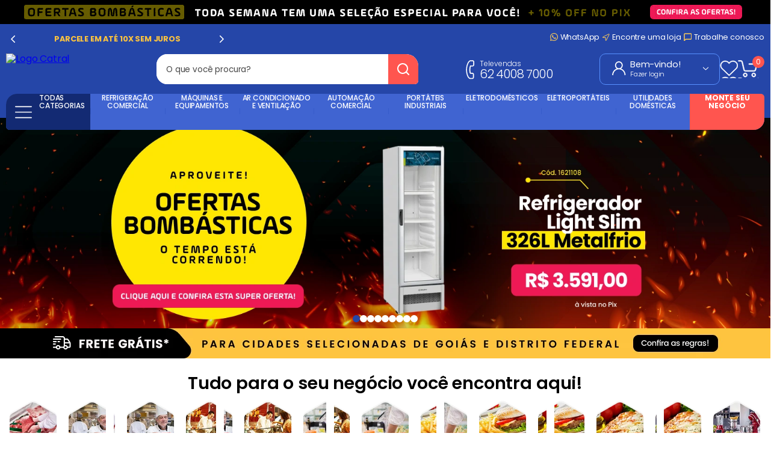

--- FILE ---
content_type: text/css
request_url: https://catral.vtexassets.com/_v/public/assets/v1/bundle/css/asset.min.css?v=3&files=theme,catral.numai@2.0.73$style.common,catral.numai@2.0.73$style.small,catral.numai@2.0.73$style.notsmall,catral.numai@2.0.73$style.large,catral.numai@2.0.73$style.xlarge&files=fonts,989db2448f309bfdd99b513f37c84b8f5794d2b5&files=npm,animate.css@3.7.0/animate.min.css&files=react~vtex.render-runtime@8.136.1,common&files=react~vtex.store-components@3.178.5,Container,Logo,4,SearchBar,DiscountBadge&files=react~vtex.styleguide@9.146.16,0,Spinner,1,Tooltip&files=react~vtex.flex-layout@0.21.5,0&files=react~vtex.admin-pages@4.59.0,HighlightOverlay&files=react~vtex.rich-text@0.16.1,index&files=react~vtex.modal-layout@0.14.2,0,ModalHeader,ModalContent&files=react~vtex.search-result@3.143.3,1&files=react~vtex.reviews-and-ratings@3.20.1,0&files=react~vtex.search@2.18.8,Autocomplete&files=react~vtex.minicart@2.68.0,Minicart&files=react~vtex.product-summary@2.91.1,ProductSummaryImage&files=react~vtex.wish-list@1.18.2,AddProductBtn&files=react~vtex.login@2.69.1,1&files=overrides,vtex.product-list@0.37.5$overrides,vtex.minicart@2.68.0$overrides,catral.numai@2.0.73$overrides,catral.numai@2.0.73$fonts&workspace=master
body_size: 72878
content:
html{line-height:1.15;-ms-text-size-adjust:100%;-webkit-text-size-adjust:100%}body{margin:0}article,aside,footer,header,nav,section{display:block}h1{font-size:2em;margin:.67em 0}figcaption,figure,main{display:block}figure{margin:1em 40px}hr{box-sizing:content-box;height:0;overflow:visible}pre{font-family:monospace,monospace;font-size:1em}a{background-color:transparent;-webkit-text-decoration-skip:objects}abbr[title]{border-bottom:none;text-decoration:underline;-webkit-text-decoration:underline dotted;text-decoration:underline dotted}b,strong{font-weight:inherit;font-weight:bolder}code,kbd,samp{font-family:monospace,monospace;font-size:1em}dfn{font-style:italic}mark{background-color:#ff0;color:#000}small{font-size:80%}sub,sup{font-size:75%;line-height:0;position:relative;vertical-align:baseline}sub{bottom:-.25em}sup{top:-.5em}audio,video{display:inline-block}audio:not([controls]){display:none;height:0}img{border-style:none}svg:not(:root){overflow:hidden}button,input,optgroup,select,textarea{font-family:sans-serif;font-size:100%;line-height:1.15;margin:0}button,input{overflow:visible}button,select{text-transform:none}[type=reset],[type=submit],button,html [type=button]{-webkit-appearance:button}[type=button]::-moz-focus-inner,[type=reset]::-moz-focus-inner,[type=submit]::-moz-focus-inner,button::-moz-focus-inner{border-style:none;padding:0}[type=button]:-moz-focusring,[type=reset]:-moz-focusring,[type=submit]:-moz-focusring,button:-moz-focusring{outline:1px dotted ButtonText}fieldset{padding:.35em .75em .625em}legend{box-sizing:border-box;color:inherit;display:table;max-width:100%;padding:0;white-space:normal}progress{display:inline-block;vertical-align:baseline}textarea{overflow:auto}[type=checkbox],[type=radio]{box-sizing:border-box;padding:0}[type=number]::-webkit-inner-spin-button,[type=number]::-webkit-outer-spin-button{height:auto}[type=search]{-webkit-appearance:textfield;outline-offset:-2px}[type=search]::-webkit-search-cancel-button,[type=search]::-webkit-search-decoration{-webkit-appearance:none}::-webkit-file-upload-button{-webkit-appearance:button;font:inherit}details,menu{display:block}summary{display:list-item}canvas{display:inline-block}[hidden],template{display:none}.aspect-ratio{height:0;position:relative}.aspect-ratio--16x9{padding-bottom:56.25%}.aspect-ratio--9x16{padding-bottom:177.77%}.aspect-ratio--4x3{padding-bottom:75%}.aspect-ratio--3x4{padding-bottom:133.33%}.aspect-ratio--6x4{padding-bottom:66.6%}.aspect-ratio--4x6{padding-bottom:150%}.aspect-ratio--8x5{padding-bottom:62.5%}.aspect-ratio--5x8{padding-bottom:160%}.aspect-ratio--7x5{padding-bottom:71.42%}.aspect-ratio--5x7{padding-bottom:140%}.aspect-ratio--1x1{padding-bottom:100%}.aspect-ratio--object{position:absolute;top:0;right:0;bottom:0;left:0;width:100%;height:100%;z-index:100}.bg-rebel-pink{background-color:#f71963}.bg-heavy-rebel-pink{background-color:#dd1659}.bg-elite-purple{background-color:#8914cc}.bg-near-black{background-color:#3f3f40}.bg-dark-gray{background-color:#585959}.bg-mid-gray{background-color:#727273}.bg-gray{background-color:#979899}.bg-silver{background-color:#cacbcc}.bg-light-gray{background-color:#e3e4e6}.bg-light-silver{background-color:#f2f4f5}.bg-near-white{background-color:#f7f9fa}.bg-white{background-color:#fff}.bg-washed-blue{background-color:#edf4fa}.bg-light-blue{background-color:#cce8ff}.bg-blue{background-color:#368df7}.bg-heavy-blue{background-color:#2a6dbf}.bg-light-marine{background-color:#3d5980}.bg-marine{background-color:#25354d}.bg-serious-black{background-color:#142032}.bg-green{background-color:#8bc34a}.bg-washed-green{background-color:#eafce3}.bg-red{background-color:#ff4c4c}.bg-washed-red{background-color:#ffe6e6}.bg-yellow{background-color:#ffb100}.bg-washed-yellow{background-color:#fff6e0}.bg-black-90{background-color:rgba(0,0,0,.9)}.bg-black-80{background-color:rgba(0,0,0,.8)}.bg-black-70{background-color:rgba(0,0,0,.7)}.bg-black-60{background-color:rgba(0,0,0,.6)}.bg-black-50{background-color:rgba(0,0,0,.5)}.bg-black-40{background-color:rgba(0,0,0,.4)}.bg-black-30{background-color:rgba(0,0,0,.3)}.bg-black-20{background-color:rgba(0,0,0,.2)}.bg-black-10{background-color:rgba(0,0,0,.1)}.bg-black-05{background-color:rgba(0,0,0,.05)}.bg-black-025{background-color:rgba(0,0,0,.025)}.bg-black-0125{background-color:rgba(0,0,0,.0125)}.bg-white-90{background-color:hsla(0,0%,100%,.9)}.bg-white-80{background-color:hsla(0,0%,100%,.8)}.bg-white-70{background-color:hsla(0,0%,100%,.7)}.bg-white-60{background-color:hsla(0,0%,100%,.6)}.bg-white-50{background-color:hsla(0,0%,100%,.5)}.bg-white-40{background-color:hsla(0,0%,100%,.4)}.bg-white-30{background-color:hsla(0,0%,100%,.3)}.bg-white-20{background-color:hsla(0,0%,100%,.2)}.bg-white-10{background-color:hsla(0,0%,100%,.1)}.bg-white-05{background-color:hsla(0,0%,100%,.05)}.bg-white-025{background-color:hsla(0,0%,100%,.025)}.bg-white-0125{background-color:hsla(0,0%,100%,.0125)}.bg-base{background-color:#fff}.bg-base--inverted{background-color:#000}.bg-action-primary{background-color:#2546a8}.bg-action-secondary{background-color:#eef3f7}.bg-emphasis{background-color:#fccb5a}.bg-disabled{background-color:#f2f4f5}.bg-success{background-color:#23d03f}.bg-success--faded{background-color:#eafce3}.bg-danger{background-color:#ff4c4c}.bg-danger--faded{background-color:#ffe6e6}.bg-warning{background-color:#ffb100}.bg-warning--faded{background-color:#fff6e0}.bg-muted-1{background-color:#727273}.bg-muted-2{background-color:#979899}.bg-muted-3{background-color:#cacbcc}.bg-muted-4{background-color:#e3e4e6}.bg-muted-5{background-color:#f2f4f5}.bg-transparent{background-color:transparent}.cover{background-size:cover!important}.contain{background-size:contain!important}.bg-center{background-position:50%}.bg-center,.bg-top{background-repeat:no-repeat}.bg-top{background-position:top}.bg-right{background-position:100%}.bg-bottom,.bg-right{background-repeat:no-repeat}.bg-bottom{background-position:bottom}.bg-left{background-repeat:no-repeat;background-position:0}.ba{border-style:solid;border-width:1px}.bt{border-top-style:solid;border-top-width:1px}.br{border-right-style:solid;border-right-width:1px}.bb{border-bottom-style:solid;border-bottom-width:1px}.bl{border-left-style:solid;border-left-width:1px}.bn{border-style:none;border-width:0}.b--rebel-pink{border-color:#f71963}.b--heavy-rebel-pink{border-color:#dd1659}.b--elite-purple{border-color:#8914cc}.b--near-black{border-color:#3f3f40}.b--dark-gray{border-color:#585959}.b--mid-gray{border-color:#727273}.b--gray{border-color:#979899}.b--silver{border-color:#cacbcc}.b--light-gray{border-color:#e3e4e6}.b--light-silver{border-color:#f2f4f5}.b--near-white{border-color:#f7f9fa}.b--white{border-color:#fff}.b--washed-blue{border-color:#edf4fa}.b--light-blue{border-color:#cce8ff}.b--blue{border-color:#368df7}.b--heavy-blue{border-color:#2a6dbf}.b--light-marine{border-color:#3d5980}.b--marine{border-color:#25354d}.b--serious-black{border-color:#142032}.b--green{border-color:#8bc34a}.b--washed-green{border-color:#eafce3}.b--red{border-color:#ff4c4c}.b--washed-red{border-color:#ffe6e6}.b--yellow{border-color:#ffb100}.b--washed-yellow{border-color:#fff6e0}.b--black-90{border-color:rgba(0,0,0,.9)}.b--black-80{border-color:rgba(0,0,0,.8)}.b--black-70{border-color:rgba(0,0,0,.7)}.b--black-60{border-color:rgba(0,0,0,.6)}.b--black-50{border-color:rgba(0,0,0,.5)}.b--black-40{border-color:rgba(0,0,0,.4)}.b--black-30{border-color:rgba(0,0,0,.3)}.b--black-20{border-color:rgba(0,0,0,.2)}.b--black-10{border-color:rgba(0,0,0,.1)}.b--black-05{border-color:rgba(0,0,0,.05)}.b--black-025{border-color:rgba(0,0,0,.025)}.b--black-0125{border-color:rgba(0,0,0,.0125)}.b--white-90{border-color:hsla(0,0%,100%,.9)}.b--white-80{border-color:hsla(0,0%,100%,.8)}.b--white-70{border-color:hsla(0,0%,100%,.7)}.b--white-60{border-color:hsla(0,0%,100%,.6)}.b--white-50{border-color:hsla(0,0%,100%,.5)}.b--white-40{border-color:hsla(0,0%,100%,.4)}.b--white-30{border-color:hsla(0,0%,100%,.3)}.b--white-20{border-color:hsla(0,0%,100%,.2)}.b--white-10{border-color:hsla(0,0%,100%,.1)}.b--white-05{border-color:hsla(0,0%,100%,.05)}.b--white-025{border-color:hsla(0,0%,100%,.025)}.b--white-0125{border-color:hsla(0,0%,100%,.0125)}.b--action-primary{border-color:#2546a8}.b--action-secondary{border-color:#eef3f7}.b--emphasis{border-color:#fccb5a}.b--disabled{border-color:#e3e4e6}.b--success{border-color:#23d03f}.b--success--faded{border-color:#eafce3}.b--danger{border-color:#ff4c4c}.b--danger--faded{border-color:#ffe6e6}.b--warning{border-color:#ffb100}.b--warning--faded{border-color:#fff6e0}.b--muted-1{border-color:#727273}.b--muted-2{border-color:#979899}.b--muted-3{border-color:#cacbcc}.b--muted-4{border-color:#e3e4e6}.b--muted-5{border-color:#f2f4f5}.b--transparent{border-color:transparent}.br0{border-radius:0}.br1{border-radius:.125rem}.br2{border-radius:.25rem}.br3{border-radius:.5rem}.br4{border-radius:1rem}.br-100{border-radius:100%}.br-pill{border-radius:9999px}.br--bottom{border-top-left-radius:0;border-top-right-radius:0}.br--top{border-bottom-right-radius:0}.br--right,.br--top{border-bottom-left-radius:0}.br--right{border-top-left-radius:0}.br--left{border-top-right-radius:0;border-bottom-right-radius:0}.b--dotted{border-style:dotted}.b--dashed{border-style:dashed}.b--solid{border-style:solid}.b--none{border-style:none}.bw0{border-width:0}.bw1{border-width:.125rem}.bw2{border-width:.25rem}.bw3{border-width:.5rem}.bw4{border-width:1rem}.bw5{border-width:2rem}.bt-0{border-top-width:0}.br-0{border-right-width:0}.bb-0{border-bottom-width:0}.bl-0{border-left-width:0}.shadow-1{box-shadow:0 0 4px 2px rgba(0,0,0,.2)}.shadow-2{box-shadow:0 0 8px 2px rgba(0,0,0,.2)}.shadow-3{box-shadow:2px 2px 4px 2px rgba(0,0,0,.2)}.shadow-4{box-shadow:2px 2px 8px 0 rgba(0,0,0,.2)}.shadow-5{box-shadow:4px 4px 8px 0 rgba(0,0,0,.2)}.border-box,a,article,aside,blockquote,body,code,dd,div,dl,dt,fieldset,figcaption,figure,footer,form,h1,h2,h3,h4,h5,h6,header,html,input[type=email],input[type=number],input[type=password],input[type=tel],input[type=text],input[type=url],legend,li,main,nav,ol,p,pre,section,table,td,textarea,th,tr,ul{box-sizing:border-box}.pre{overflow-x:auto;overflow-y:hidden;overflow:scroll}.pa0{padding:0}.ma0,.na0{margin:0}.pl0{padding-left:0}.ml0,.nl0{margin-left:0}.pr0{padding-right:0}.mr0,.nr0{margin-right:0}.pt0{padding-top:0}.mt0,.nt0{margin-top:0}.pb0{padding-bottom:0}.mb0,.nb0{margin-bottom:0}.pv0{padding-top:0;padding-bottom:0}.mv0,.nv0{margin-top:0;margin-bottom:0}.ph0{padding-left:0;padding-right:0}.mh0,.nh0{margin-left:0;margin-right:0}.pa1{padding:.125rem}.ma1{margin:.125rem}.na1{margin:-.125rem}.pl1{padding-left:.125rem}.ml1{margin-left:.125rem}.nl1{margin-left:-.125rem}.pr1{padding-right:.125rem}.mr1{margin-right:.125rem}.nr1{margin-right:-.125rem}.pt1{padding-top:.125rem}.mt1{margin-top:.125rem}.nt1{margin-top:-.125rem}.pb1{padding-bottom:.125rem}.mb1{margin-bottom:.125rem}.nb1{margin-bottom:-.125rem}.pv1{padding-top:.125rem;padding-bottom:.125rem}.mv1{margin-top:.125rem;margin-bottom:.125rem}.nv1{margin-top:-.125rem;margin-bottom:-.125rem}.ph1{padding-left:.125rem;padding-right:.125rem}.mh1{margin-left:.125rem;margin-right:.125rem}.nh1{margin-left:-.125rem;margin-right:-.125rem}.pa2{padding:.25rem}.ma2{margin:.25rem}.na2{margin:-.25rem}.pl2{padding-left:.25rem}.ml2{margin-left:.25rem}.nl2{margin-left:-.25rem}.pr2{padding-right:.25rem}.mr2{margin-right:.25rem}.nr2{margin-right:-.25rem}.pt2{padding-top:.25rem}.mt2{margin-top:.25rem}.nt2{margin-top:-.25rem}.pb2{padding-bottom:.25rem}.mb2{margin-bottom:.25rem}.nb2{margin-bottom:-.25rem}.pv2{padding-top:.25rem;padding-bottom:.25rem}.mv2{margin-top:.25rem;margin-bottom:.25rem}.nv2{margin-top:-.25rem;margin-bottom:-.25rem}.ph2{padding-left:.25rem;padding-right:.25rem}.mh2{margin-left:.25rem;margin-right:.25rem}.nh2{margin-left:-.25rem;margin-right:-.25rem}.pa3{padding:.5rem}.ma3{margin:.5rem}.na3{margin:-.5rem}.pl3{padding-left:.5rem}.ml3{margin-left:.5rem}.nl3{margin-left:-.5rem}.pr3{padding-right:.5rem}.mr3{margin-right:.5rem}.nr3{margin-right:-.5rem}.pt3{padding-top:.5rem}.mt3{margin-top:.5rem}.nt3{margin-top:-.5rem}.pb3{padding-bottom:.5rem}.mb3{margin-bottom:.5rem}.nb3{margin-bottom:-.5rem}.pv3{padding-top:.5rem;padding-bottom:.5rem}.mv3{margin-top:.5rem;margin-bottom:.5rem}.nv3{margin-top:-.5rem;margin-bottom:-.5rem}.ph3{padding-left:.5rem;padding-right:.5rem}.mh3{margin-left:.5rem;margin-right:.5rem}.nh3{margin-left:-.5rem;margin-right:-.5rem}.pa4{padding:.75rem}.ma4{margin:.75rem}.na4{margin:-.75rem}.pl4{padding-left:.75rem}.ml4{margin-left:.75rem}.nl4{margin-left:-.75rem}.pr4{padding-right:.75rem}.mr4{margin-right:.75rem}.nr4{margin-right:-.75rem}.pt4{padding-top:.75rem}.mt4{margin-top:.75rem}.nt4{margin-top:-.75rem}.pb4{padding-bottom:.75rem}.mb4{margin-bottom:.75rem}.nb4{margin-bottom:-.75rem}.pv4{padding-top:.75rem;padding-bottom:.75rem}.mv4{margin-top:.75rem;margin-bottom:.75rem}.nv4{margin-top:-.75rem;margin-bottom:-.75rem}.ph4{padding-left:.75rem;padding-right:.75rem}.mh4{margin-left:.75rem;margin-right:.75rem}.nh4{margin-left:-.75rem;margin-right:-.75rem}.pa5{padding:1rem}.ma5{margin:1rem}.na5{margin:-1rem}.pl5{padding-left:1rem}.ml5{margin-left:1rem}.nl5{margin-left:-1rem}.pr5{padding-right:1rem}.mr5{margin-right:1rem}.nr5{margin-right:-1rem}.pt5{padding-top:1rem}.mt5{margin-top:1rem}.nt5{margin-top:-1rem}.pb5{padding-bottom:1rem}.mb5{margin-bottom:1rem}.nb5{margin-bottom:-1rem}.pv5{padding-top:1rem;padding-bottom:1rem}.mv5{margin-top:1rem;margin-bottom:1rem}.nv5{margin-top:-1rem;margin-bottom:-1rem}.ph5{padding-left:1rem;padding-right:1rem}.mh5{margin-left:1rem;margin-right:1rem}.nh5{margin-left:-1rem;margin-right:-1rem}.pa6{padding:1.5rem}.ma6{margin:1.5rem}.na6{margin:-1.5rem}.pl6{padding-left:1.5rem}.ml6{margin-left:1.5rem}.nl6{margin-left:-1.5rem}.pr6{padding-right:1.5rem}.mr6{margin-right:1.5rem}.nr6{margin-right:-1.5rem}.pt6{padding-top:1.5rem}.mt6{margin-top:1.5rem}.nt6{margin-top:-1.5rem}.pb6{padding-bottom:1.5rem}.mb6{margin-bottom:1.5rem}.nb6{margin-bottom:-1.5rem}.pv6{padding-top:1.5rem;padding-bottom:1.5rem}.mv6{margin-top:1.5rem;margin-bottom:1.5rem}.nv6{margin-top:-1.5rem;margin-bottom:-1.5rem}.ph6{padding-left:1.5rem;padding-right:1.5rem}.mh6{margin-left:1.5rem;margin-right:1.5rem}.nh6{margin-left:-1.5rem;margin-right:-1.5rem}.pa7{padding:2rem}.ma7{margin:2rem}.na7{margin:-2rem}.pl7{padding-left:2rem}.ml7{margin-left:2rem}.nl7{margin-left:-2rem}.pr7{padding-right:2rem}.mr7{margin-right:2rem}.nr7{margin-right:-2rem}.pt7{padding-top:2rem}.mt7{margin-top:2rem}.nt7{margin-top:-2rem}.pb7{padding-bottom:2rem}.mb7{margin-bottom:2rem}.nb7{margin-bottom:-2rem}.pv7{padding-top:2rem;padding-bottom:2rem}.mv7{margin-top:2rem;margin-bottom:2rem}.nv7{margin-top:-2rem;margin-bottom:-2rem}.ph7{padding-left:2rem;padding-right:2rem}.mh7{margin-left:2rem;margin-right:2rem}.nh7{margin-left:-2rem;margin-right:-2rem}.pa8{padding:3rem}.ma8{margin:3rem}.na8{margin:-3rem}.pl8{padding-left:3rem}.ml8{margin-left:3rem}.nl8{margin-left:-3rem}.pr8{padding-right:3rem}.mr8{margin-right:3rem}.nr8{margin-right:-3rem}.pt8{padding-top:3rem}.mt8{margin-top:3rem}.nt8{margin-top:-3rem}.pb8{padding-bottom:3rem}.mb8{margin-bottom:3rem}.nb8{margin-bottom:-3rem}.pv8{padding-top:3rem;padding-bottom:3rem}.mv8{margin-top:3rem;margin-bottom:3rem}.nv8{margin-top:-3rem;margin-bottom:-3rem}.ph8{padding-left:3rem;padding-right:3rem}.mh8{margin-left:3rem;margin-right:3rem}.nh8{margin-left:-3rem;margin-right:-3rem}.pa9{padding:4rem}.ma9{margin:4rem}.na9{margin:-4rem}.pl9{padding-left:4rem}.ml9{margin-left:4rem}.nl9{margin-left:-4rem}.pr9{padding-right:4rem}.mr9{margin-right:4rem}.nr9{margin-right:-4rem}.pt9{padding-top:4rem}.mt9{margin-top:4rem}.nt9{margin-top:-4rem}.pb9{padding-bottom:4rem}.mb9{margin-bottom:4rem}.nb9{margin-bottom:-4rem}.pv9{padding-top:4rem;padding-bottom:4rem}.mv9{margin-top:4rem;margin-bottom:4rem}.nv9{margin-top:-4rem;margin-bottom:-4rem}.ph9{padding-left:4rem;padding-right:4rem}.mh9{margin-left:4rem;margin-right:4rem}.nh9{margin-left:-4rem;margin-right:-4rem}.pa10{padding:8rem}.ma10{margin:8rem}.na10{margin:-8rem}.pl10{padding-left:8rem}.ml10{margin-left:8rem}.nl10{margin-left:-8rem}.pr10{padding-right:8rem}.mr10{margin-right:8rem}.nr10{margin-right:-8rem}.pt10{padding-top:8rem}.mt10{margin-top:8rem}.nt10{margin-top:-8rem}.pb10{padding-bottom:8rem}.mb10{margin-bottom:8rem}.nb10{margin-bottom:-8rem}.pv10{padding-top:8rem;padding-bottom:8rem}.mv10{margin-top:8rem;margin-bottom:8rem}.nv10{margin-top:-8rem;margin-bottom:-8rem}.ph10{padding-left:8rem;padding-right:8rem}.mh10{margin-left:8rem;margin-right:8rem}.nh10{margin-left:-8rem;margin-right:-8rem}.pa11{padding:16rem}.ma11{margin:16rem}.na11{margin:-16rem}.pl11{padding-left:16rem}.ml11{margin-left:16rem}.nl11{margin-left:-16rem}.pr11{padding-right:16rem}.mr11{margin-right:16rem}.nr11{margin-right:-16rem}.pt11{padding-top:16rem}.mt11{margin-top:16rem}.nt11{margin-top:-16rem}.pb11{padding-bottom:16rem}.mb11{margin-bottom:16rem}.nb11{margin-bottom:-16rem}.pv11{padding-top:16rem;padding-bottom:16rem}.mv11{margin-top:16rem;margin-bottom:16rem}.nv11{margin-top:-16rem;margin-bottom:-16rem}.ph11{padding-left:16rem;padding-right:16rem}.mh11{margin-left:16rem;margin-right:16rem}.nh11{margin-left:-16rem;margin-right:-16rem}.top-0{top:0}.right-0{right:0}.bottom-0{bottom:0}.left-0{left:0}.top-1{top:1rem}.right-1{right:1rem}.bottom-1{bottom:1rem}.left-1{left:1rem}.top-2{top:2rem}.right-2{right:2rem}.bottom-2{bottom:2rem}.left-2{left:2rem}.top--1{top:-1rem}.right--1{right:-1rem}.bottom--1{bottom:-1rem}.left--1{left:-1rem}.top--2{top:-2rem}.right--2{right:-2rem}.bottom--2{bottom:-2rem}.left--2{left:-2rem}.absolute--fill{top:0;right:0;bottom:0;left:0}.cf:after,.cf:before{content:" ";display:table}.cf:after{clear:both}.cf{*zoom:1}.cl{clear:left}.cr{clear:right}.cb{clear:both}.cn{clear:none}.dn{display:none}.di{display:inline}.db{display:block}.dib{display:inline-block}.dit{display:inline-table}.dt{display:table}.dtc{display:table-cell}.dt-row{display:table-row}.dt-row-group{display:table-row-group}.dt-column{display:table-column}.dt-column-group{display:table-column-group}.dt--fixed{table-layout:fixed;width:100%}.flex{display:-webkit-box;display:flex}.inline-flex{display:-webkit-inline-box;display:inline-flex}.flex-auto{-webkit-box-flex:1;flex:1 1 auto;min-width:0;min-height:0}.flex-none{-webkit-box-flex:0;flex:none}.flex-column{-webkit-box-orient:vertical;flex-direction:column}.flex-column,.flex-row{-webkit-box-direction:normal}.flex-row{-webkit-box-orient:horizontal;flex-direction:row}.flex-wrap{flex-wrap:wrap}.flex-nowrap{flex-wrap:nowrap}.flex-wrap-reverse{flex-wrap:wrap-reverse}.flex-column-reverse{-webkit-box-orient:vertical;-webkit-box-direction:reverse;flex-direction:column-reverse}.flex-row-reverse{-webkit-box-orient:horizontal;-webkit-box-direction:reverse;flex-direction:row-reverse}.items-start{-webkit-box-align:start;align-items:flex-start}.items-end{-webkit-box-align:end;align-items:flex-end}.items-center{-webkit-box-align:center;align-items:center}.items-baseline{-webkit-box-align:baseline;align-items:baseline}.items-stretch{-webkit-box-align:stretch;align-items:stretch}.self-start{align-self:flex-start}.self-end{align-self:flex-end}.self-center{align-self:center}.self-baseline{align-self:baseline}.self-stretch{align-self:stretch}.justify-start{-webkit-box-pack:start;justify-content:flex-start}.justify-end{-webkit-box-pack:end;justify-content:flex-end}.justify-center{-webkit-box-pack:center;justify-content:center}.justify-between{-webkit-box-pack:justify;justify-content:space-between}.justify-around{justify-content:space-around}.content-start{align-content:flex-start}.content-end{align-content:flex-end}.content-center{align-content:center}.content-between{align-content:space-between}.content-around{align-content:space-around}.content-stretch{align-content:stretch}.order-0{-webkit-box-ordinal-group:1;order:0}.order-1{-webkit-box-ordinal-group:2;order:1}.order-2{-webkit-box-ordinal-group:3;order:2}.order-3{-webkit-box-ordinal-group:4;order:3}.order-4{-webkit-box-ordinal-group:5;order:4}.order-5{-webkit-box-ordinal-group:6;order:5}.order-6{-webkit-box-ordinal-group:7;order:6}.order-7{-webkit-box-ordinal-group:8;order:7}.order-8{-webkit-box-ordinal-group:9;order:8}.order-last{-webkit-box-ordinal-group:100000;order:99999}.flex-grow-0{-webkit-box-flex:0;flex-grow:0}.flex-grow-1{-webkit-box-flex:1;flex-grow:1}.flex-shrink-0{flex-shrink:0}.flex-shrink-1{flex-shrink:1}.fl{float:left}.fl,.fr{_display:inline}.fr{float:right}.fn{float:none}body,button,input,optgroup,select,textarea{-webkit-font-smoothing:antialiased;-moz-osx-font-smoothing:grayscale}.sans-serif,body,button,input,optgroup,select,textarea{font-family:-apple-system,BlinkMacSystemFont,avenir next,avenir,helvetica neue,helvetica,ubuntu,roboto,noto,segoe ui,arial,sans-serif}.code,code{font-family:Consolas,monaco,monospace}.i{font-style:italic}.fs-normal{font-style:normal}.input-reset{-webkit-appearance:none;-moz-appearance:none}.button-reset::-moz-focus-inner,.input-reset::-moz-focus-inner{border:0;padding:0}.link{text-decoration:none}.link,.link:active,.link:focus,.link:hover,.link:link,.link:visited{-webkit-transition:color .15s ease-in;transition:color .15s ease-in}.link:focus{outline:1px dotted currentColor}.list{list-style-type:none}.h1{height:1rem}.h2{height:2rem}.h3{height:4rem}.h4{height:8rem}.h5{height:16rem}.h-25{height:25%}.h-50{height:50%}.h-75{height:75%}.h-100{height:100%}.min-h-100{min-height:100%}.vh-25{height:25vh}.vh-50{height:50vh}.vh-75{height:75vh}.vh-100{height:100vh}.min-vh-100{min-height:100vh}.h-auto{height:auto}.h-inherit{height:inherit}.h-small{height:2rem;box-sizing:border-box}.min-h-small{min-height:2rem;box-sizing:border-box}.h-regular{height:2.5rem;box-sizing:border-box}.min-h-regular{min-height:2.5rem;box-sizing:border-box}.h-large{height:3rem;box-sizing:border-box}.min-h-large{min-height:3rem;box-sizing:border-box}.rebel-pink{color:#f71963}.heavy-rebel-pink{color:#dd1659}.elite-purple{color:#8914cc}.near-black{color:#3f3f40}.dark-gray{color:#585959}.mid-gray{color:#727273}.gray{color:#979899}.silver{color:#cacbcc}.light-gray{color:#e3e4e6}.light-silver{color:#f2f4f5}.near-white{color:#f7f9fa}.white{color:#fff}.washed-blue{color:#edf4fa}.light-blue{color:#cce8ff}.blue{color:#368df7}.heavy-blue{color:#2a6dbf}.light-marine{color:#3d5980}.marine{color:#25354d}.serious-black{color:#142032}.green{color:#8bc34a}.washed-green{color:#eafce3}.red{color:#ff4c4c}.washed-red{color:#ffe6e6}.yellow{color:#ffb100}.washed-yellow{color:#fff6e0}.black-90{color:rgba(0,0,0,.9)}.black-80{color:rgba(0,0,0,.8)}.black-70{color:rgba(0,0,0,.7)}.black-60{color:rgba(0,0,0,.6)}.black-50{color:rgba(0,0,0,.5)}.black-40{color:rgba(0,0,0,.4)}.black-30{color:rgba(0,0,0,.3)}.black-20{color:rgba(0,0,0,.2)}.black-10{color:rgba(0,0,0,.1)}.black-05{color:rgba(0,0,0,.05)}.black-025{color:rgba(0,0,0,.025)}.black-0125{color:rgba(0,0,0,.0125)}.white-90{color:hsla(0,0%,100%,.9)}.white-80{color:hsla(0,0%,100%,.8)}.white-70{color:hsla(0,0%,100%,.7)}.white-60{color:hsla(0,0%,100%,.6)}.white-50{color:hsla(0,0%,100%,.5)}.white-40{color:hsla(0,0%,100%,.4)}.white-30{color:hsla(0,0%,100%,.3)}.white-20{color:hsla(0,0%,100%,.2)}.white-10{color:hsla(0,0%,100%,.1)}.white-05{color:hsla(0,0%,100%,.05)}.white-025{color:hsla(0,0%,100%,.025)}.white-0125{color:hsla(0,0%,100%,.0125)}.c-action-primary{color:#2546a8}.c-action-secondary{color:#eef3f7}.c-link{color:#2546a8}.c-emphasis{color:#fccb5a}.c-disabled{color:#979899}.c-success{color:#23d03f}.c-success--faded{color:#eafce3}.c-danger{color:#ff4c4c}.c-danger--faded{color:#ffe6e6}.c-warning{color:#ffb100}.c-warning--faded{color:#fff6e0}.c-muted-1{color:#727273}.c-muted-2{color:#979899}.c-muted-3{color:#cacbcc}.c-muted-4{color:#e3e4e6}.c-muted-5{color:#f2f4f5}.c-on-base{color:#000}.c-on-action-primary,.c-on-base--inverted{color:#fff}.c-on-action-secondary{color:#2546a8}.c-on-emphasis{color:#fff}.c-on-disabled{color:#979899}.c-on-success{color:#fff}.c-on-success--faded{color:#3f3f40}.c-on-danger{color:#fff}.c-on-danger--faded{color:#3f3f40}.c-on-warning{color:#fff}.c-on-warning--faded{color:#1a1a1a}.c-on-muted-1,.c-on-muted-2{color:#fff}.c-on-muted-3,.c-on-muted-4,.c-on-muted-5{color:#3f3f40}.hover-rebel-pink:focus,.hover-rebel-pink:hover{color:#f71963}.hover-heavy-rebel-pink:focus,.hover-heavy-rebel-pink:hover{color:#dd1659}.hover-elite-purple:focus,.hover-elite-purple:hover{color:#8914cc}.hover-near-black:focus,.hover-near-black:hover{color:#3f3f40}.hover-dark-gray:focus,.hover-dark-gray:hover{color:#585959}.hover-mid-gray:focus,.hover-mid-gray:hover{color:#727273}.hover-gray:focus,.hover-gray:hover{color:#979899}.hover-silver:focus,.hover-silver:hover{color:#cacbcc}.hover-light-gray:focus,.hover-light-gray:hover{color:#e3e4e6}.hover-light-silver:focus,.hover-light-silver:hover{color:#f2f4f5}.hover-near-white:focus,.hover-near-white:hover{color:#f7f9fa}.hover-white:focus,.hover-white:hover{color:#fff}.hover-washed-blue:focus,.hover-washed-blue:hover{color:#edf4fa}.hover-light-blue:focus,.hover-light-blue:hover{color:#cce8ff}.hover-blue:focus,.hover-blue:hover{color:#368df7}.hover-heavy-blue:focus,.hover-heavy-blue:hover{color:#2a6dbf}.hover-light-marine:focus,.hover-light-marine:hover{color:#3d5980}.hover-marine:focus,.hover-marine:hover{color:#25354d}.hover-serious-black:focus,.hover-serious-black:hover{color:#142032}.hover-green:focus,.hover-green:hover{color:#8bc34a}.hover-washed-green:focus,.hover-washed-green:hover{color:#eafce3}.hover-red:focus,.hover-red:hover{color:#ff4c4c}.hover-washed-red:focus,.hover-washed-red:hover{color:#ffe6e6}.hover-yellow:focus,.hover-yellow:hover{color:#ffb100}.hover-washed-yellow:focus,.hover-washed-yellow:hover{color:#fff6e0}.hover-black-90:focus,.hover-black-90:hover{color:rgba(0,0,0,.9)}.hover-black-80:focus,.hover-black-80:hover{color:rgba(0,0,0,.8)}.hover-black-70:focus,.hover-black-70:hover{color:rgba(0,0,0,.7)}.hover-black-60:focus,.hover-black-60:hover{color:rgba(0,0,0,.6)}.hover-black-50:focus,.hover-black-50:hover{color:rgba(0,0,0,.5)}.hover-black-40:focus,.hover-black-40:hover{color:rgba(0,0,0,.4)}.hover-black-30:focus,.hover-black-30:hover{color:rgba(0,0,0,.3)}.hover-black-20:focus,.hover-black-20:hover{color:rgba(0,0,0,.2)}.hover-black-10:focus,.hover-black-10:hover{color:rgba(0,0,0,.1)}.hover-black-05:focus,.hover-black-05:hover{color:rgba(0,0,0,.05)}.hover-black-025:focus,.hover-black-025:hover{color:rgba(0,0,0,.025)}.hover-black-0125:focus,.hover-black-0125:hover{color:rgba(0,0,0,.0125)}.hover-white-90:focus,.hover-white-90:hover{color:hsla(0,0%,100%,.9)}.hover-white-80:focus,.hover-white-80:hover{color:hsla(0,0%,100%,.8)}.hover-white-70:focus,.hover-white-70:hover{color:hsla(0,0%,100%,.7)}.hover-white-60:focus,.hover-white-60:hover{color:hsla(0,0%,100%,.6)}.hover-white-50:focus,.hover-white-50:hover{color:hsla(0,0%,100%,.5)}.hover-white-40:focus,.hover-white-40:hover{color:hsla(0,0%,100%,.4)}.hover-white-30:focus,.hover-white-30:hover{color:hsla(0,0%,100%,.3)}.hover-white-20:focus,.hover-white-20:hover{color:hsla(0,0%,100%,.2)}.hover-white-10:focus,.hover-white-10:hover{color:hsla(0,0%,100%,.1)}.hover-white-05:focus,.hover-white-05:hover{color:hsla(0,0%,100%,.05)}.hover-white-025:focus,.hover-white-025:hover{color:hsla(0,0%,100%,.025)}.hover-white-0125:focus,.hover-white-0125:hover{color:hsla(0,0%,100%,.0125)}.hover-bg-rebel-pink:focus,.hover-bg-rebel-pink:hover{background-color:#f71963}.hover-b--rebel-pink:focus,.hover-b--rebel-pink:hover{border-color:#f71963}.hover-bg-heavy-rebel-pink:focus,.hover-bg-heavy-rebel-pink:hover{background-color:#dd1659}.hover-b--heavy-rebel-pink:focus,.hover-b--heavy-rebel-pink:hover{border-color:#dd1659}.hover-bg-elite-purple:focus,.hover-bg-elite-purple:hover{background-color:#8914cc}.hover-b--elite-purple:focus,.hover-b--elite-purple:hover{border-color:#8914cc}.hover-bg-near-black:focus,.hover-bg-near-black:hover{background-color:#3f3f40}.hover-b--near-black:focus,.hover-b--near-black:hover{border-color:#3f3f40}.hover-bg-dark-gray:focus,.hover-bg-dark-gray:hover{background-color:#585959}.hover-b--dark-gray:focus,.hover-b--dark-gray:hover{border-color:#585959}.hover-bg-mid-gray:focus,.hover-bg-mid-gray:hover{background-color:#727273}.hover-b--mid-gray:focus,.hover-b--mid-gray:hover{border-color:#727273}.hover-bg-gray:focus,.hover-bg-gray:hover{background-color:#979899}.hover-b--gray:focus,.hover-b--gray:hover{border-color:#979899}.hover-bg-silver:focus,.hover-bg-silver:hover{background-color:#cacbcc}.hover-b--silver:focus,.hover-b--silver:hover{border-color:#cacbcc}.hover-bg-light-gray:focus,.hover-bg-light-gray:hover{background-color:#e3e4e6}.hover-b--light-gray:focus,.hover-b--light-gray:hover{border-color:#e3e4e6}.hover-bg-light-silver:focus,.hover-bg-light-silver:hover{background-color:#f2f4f5}.hover-b--light-silver:focus,.hover-b--light-silver:hover{border-color:#f2f4f5}.hover-bg-near-white:focus,.hover-bg-near-white:hover{background-color:#f7f9fa}.hover-b--near-white:focus,.hover-b--near-white:hover{border-color:#f7f9fa}.hover-bg-white:focus,.hover-bg-white:hover{background-color:#fff}.hover-b--white:focus,.hover-b--white:hover{border-color:#fff}.hover-bg-washed-blue:focus,.hover-bg-washed-blue:hover{background-color:#edf4fa}.hover-b--washed-blue:focus,.hover-b--washed-blue:hover{border-color:#edf4fa}.hover-bg-light-blue:focus,.hover-bg-light-blue:hover{background-color:#cce8ff}.hover-b--light-blue:focus,.hover-b--light-blue:hover{border-color:#cce8ff}.hover-bg-blue:focus,.hover-bg-blue:hover{background-color:#368df7}.hover-b--blue:focus,.hover-b--blue:hover{border-color:#368df7}.hover-bg-heavy-blue:focus,.hover-bg-heavy-blue:hover{background-color:#2a6dbf}.hover-b--heavy-blue:focus,.hover-b--heavy-blue:hover{border-color:#2a6dbf}.hover-bg-light-marine:focus,.hover-bg-light-marine:hover{background-color:#3d5980}.hover-b--light-marine:focus,.hover-b--light-marine:hover{border-color:#3d5980}.hover-bg-marine:focus,.hover-bg-marine:hover{background-color:#25354d}.hover-b--marine:focus,.hover-b--marine:hover{border-color:#25354d}.hover-bg-serious-black:focus,.hover-bg-serious-black:hover{background-color:#142032}.hover-b--serious-black:focus,.hover-b--serious-black:hover{border-color:#142032}.hover-bg-green:focus,.hover-bg-green:hover{background-color:#8bc34a}.hover-b--green:focus,.hover-b--green:hover{border-color:#8bc34a}.hover-bg-washed-green:focus,.hover-bg-washed-green:hover{background-color:#eafce3}.hover-b--washed-green:focus,.hover-b--washed-green:hover{border-color:#eafce3}.hover-bg-red:focus,.hover-bg-red:hover{background-color:#ff4c4c}.hover-b--red:focus,.hover-b--red:hover{border-color:#ff4c4c}.hover-bg-washed-red:focus,.hover-bg-washed-red:hover{background-color:#ffe6e6}.hover-b--washed-red:focus,.hover-b--washed-red:hover{border-color:#ffe6e6}.hover-bg-yellow:focus,.hover-bg-yellow:hover{background-color:#ffb100}.hover-b--yellow:focus,.hover-b--yellow:hover{border-color:#ffb100}.hover-bg-washed-yellow:focus,.hover-bg-washed-yellow:hover{background-color:#fff6e0}.hover-b--washed-yellow:focus,.hover-b--washed-yellow:hover{border-color:#fff6e0}.hover-bg-black-90:focus,.hover-bg-black-90:hover{background-color:rgba(0,0,0,.9)}.hover-b--black-90:focus,.hover-b--black-90:hover{border-color:rgba(0,0,0,.9)}.hover-bg-black-80:focus,.hover-bg-black-80:hover{background-color:rgba(0,0,0,.8)}.hover-b--black-80:focus,.hover-b--black-80:hover{border-color:rgba(0,0,0,.8)}.hover-bg-black-70:focus,.hover-bg-black-70:hover{background-color:rgba(0,0,0,.7)}.hover-b--black-70:focus,.hover-b--black-70:hover{border-color:rgba(0,0,0,.7)}.hover-bg-black-60:focus,.hover-bg-black-60:hover{background-color:rgba(0,0,0,.6)}.hover-b--black-60:focus,.hover-b--black-60:hover{border-color:rgba(0,0,0,.6)}.hover-bg-black-50:focus,.hover-bg-black-50:hover{background-color:rgba(0,0,0,.5)}.hover-b--black-50:focus,.hover-b--black-50:hover{border-color:rgba(0,0,0,.5)}.hover-bg-black-40:focus,.hover-bg-black-40:hover{background-color:rgba(0,0,0,.4)}.hover-b--black-40:focus,.hover-b--black-40:hover{border-color:rgba(0,0,0,.4)}.hover-bg-black-30:focus,.hover-bg-black-30:hover{background-color:rgba(0,0,0,.3)}.hover-b--black-30:focus,.hover-b--black-30:hover{border-color:rgba(0,0,0,.3)}.hover-bg-black-20:focus,.hover-bg-black-20:hover{background-color:rgba(0,0,0,.2)}.hover-b--black-20:focus,.hover-b--black-20:hover{border-color:rgba(0,0,0,.2)}.hover-bg-black-10:focus,.hover-bg-black-10:hover{background-color:rgba(0,0,0,.1)}.hover-b--black-10:focus,.hover-b--black-10:hover{border-color:rgba(0,0,0,.1)}.hover-bg-black-05:focus,.hover-bg-black-05:hover{background-color:rgba(0,0,0,.05)}.hover-b--black-05:focus,.hover-b--black-05:hover{border-color:rgba(0,0,0,.05)}.hover-bg-black-025:focus,.hover-bg-black-025:hover{background-color:rgba(0,0,0,.025)}.hover-b--black-025:focus,.hover-b--black-025:hover{border-color:rgba(0,0,0,.025)}.hover-bg-black-0125:focus,.hover-bg-black-0125:hover{background-color:rgba(0,0,0,.0125)}.hover-b--black-0125:focus,.hover-b--black-0125:hover{border-color:rgba(0,0,0,.0125)}.hover-bg-white-90:focus,.hover-bg-white-90:hover{background-color:hsla(0,0%,100%,.9)}.hover-b--white-90:focus,.hover-b--white-90:hover{border-color:hsla(0,0%,100%,.9)}.hover-bg-white-80:focus,.hover-bg-white-80:hover{background-color:hsla(0,0%,100%,.8)}.hover-b--white-80:focus,.hover-b--white-80:hover{border-color:hsla(0,0%,100%,.8)}.hover-bg-white-70:focus,.hover-bg-white-70:hover{background-color:hsla(0,0%,100%,.7)}.hover-b--white-70:focus,.hover-b--white-70:hover{border-color:hsla(0,0%,100%,.7)}.hover-bg-white-60:focus,.hover-bg-white-60:hover{background-color:hsla(0,0%,100%,.6)}.hover-b--white-60:focus,.hover-b--white-60:hover{border-color:hsla(0,0%,100%,.6)}.hover-bg-white-50:focus,.hover-bg-white-50:hover{background-color:hsla(0,0%,100%,.5)}.hover-b--white-50:focus,.hover-b--white-50:hover{border-color:hsla(0,0%,100%,.5)}.hover-bg-white-40:focus,.hover-bg-white-40:hover{background-color:hsla(0,0%,100%,.4)}.hover-b--white-40:focus,.hover-b--white-40:hover{border-color:hsla(0,0%,100%,.4)}.hover-bg-white-30:focus,.hover-bg-white-30:hover{background-color:hsla(0,0%,100%,.3)}.hover-b--white-30:focus,.hover-b--white-30:hover{border-color:hsla(0,0%,100%,.3)}.hover-bg-white-20:focus,.hover-bg-white-20:hover{background-color:hsla(0,0%,100%,.2)}.hover-b--white-20:focus,.hover-b--white-20:hover{border-color:hsla(0,0%,100%,.2)}.hover-bg-white-10:focus,.hover-bg-white-10:hover{background-color:hsla(0,0%,100%,.1)}.hover-b--white-10:focus,.hover-b--white-10:hover{border-color:hsla(0,0%,100%,.1)}.hover-bg-white-05:focus,.hover-bg-white-05:hover{background-color:hsla(0,0%,100%,.05)}.hover-b--white-05:focus,.hover-b--white-05:hover{border-color:hsla(0,0%,100%,.05)}.hover-bg-white-025:focus,.hover-bg-white-025:hover{background-color:hsla(0,0%,100%,.025)}.hover-b--white-025:focus,.hover-b--white-025:hover{border-color:hsla(0,0%,100%,.025)}.hover-bg-white-0125:focus,.hover-bg-white-0125:hover{background-color:hsla(0,0%,100%,.0125)}.hover-b--white-0125:focus,.hover-b--white-0125:hover{border-color:hsla(0,0%,100%,.0125)}.hover-bg-transparent:focus,.hover-bg-transparent:hover{background-color:transparent}.hover-b--transparent:focus,.hover-b--transparent:hover{border-color:transparent}.hover-c-action-primary:focus,.hover-c-action-primary:hover{color:#072c75}.hover-c-action-secondary:focus,.hover-c-action-secondary:hover{color:#dbe9fd}.hover-c-link:focus,.hover-c-link:hover{color:#0c389f}.hover-c-emphasis:focus,.hover-c-emphasis:hover{color:#dd1659}.hover-c-success:focus,.hover-c-success:hover{color:#23d03f}.hover-c-success--faded:focus,.hover-c-success--faded:hover{color:#eafce3}.hover-c-danger:focus,.hover-c-danger:hover{color:#e13232}.hover-c-danger--faded:focus,.hover-c-danger--faded:hover{color:#ffe6e6}.hover-c-warning:focus,.hover-c-warning:hover{color:#ffb100}.hover-c-warning--faded:focus,.hover-c-warning--faded:hover{color:#fff6e0}.hover-c-on-action-primary:focus,.hover-c-on-action-primary:hover{color:#fff}.hover-c-on-action-secondary:focus,.hover-c-on-action-secondary:hover{color:#2546a8}.hover-c-on-emphasis:focus,.hover-c-on-emphasis:hover,.hover-c-on-success:focus,.hover-c-on-success:hover{color:#fff}.hover-c-on-success--faded:focus,.hover-c-on-success--faded:hover{color:#3f3f40}.hover-c-on-danger:focus,.hover-c-on-danger:hover{color:#fff}.hover-c-on-danger--faded:focus,.hover-c-on-danger--faded:hover{color:#3f3f40}.hover-c-on-warning:focus,.hover-c-on-warning:hover{color:#fff}.hover-c-on-warning--faded:focus,.hover-c-on-warning--faded:hover{color:#1a1a1a}.visited-c-link:visited{color:#0c389f}.hover-bg-action-primary:focus,.hover-bg-action-primary:hover{background-color:#072c75}.hover-bg-action-secondary:focus,.hover-bg-action-secondary:hover{background-color:#dbe9fd}.hover-bg-emphasis:focus,.hover-bg-emphasis:hover{background-color:#dd1659}.hover-bg-success:focus,.hover-bg-success:hover{background-color:#23d03f}.hover-bg-success--faded:focus,.hover-bg-success--faded:hover{background-color:#eafce3}.hover-bg-danger:focus,.hover-bg-danger:hover{background-color:#e13232}.hover-bg-danger--faded:focus,.hover-bg-danger--faded:hover{background-color:#ffe6e6}.hover-bg-warning:focus,.hover-bg-warning:hover{background-color:#ffb100}.hover-bg-warning--faded:focus,.hover-bg-warning--faded:hover{background-color:#fff6e0}.hover-bg-muted-1:focus,.hover-bg-muted-1:hover{background-color:#727273}.hover-bg-muted-2:focus,.hover-bg-muted-2:hover{background-color:#979899}.hover-bg-muted-3:focus,.hover-bg-muted-3:hover{background-color:#cacbcc}.hover-bg-muted-4:focus,.hover-bg-muted-4:hover{background-color:#e3e4e6}.hover-bg-muted-5:focus,.hover-bg-muted-5:hover{background-color:#f2f4f5}.hover-b--action-primary:focus,.hover-b--action-primary:hover{border-color:#072c75}.hover-b--action-secondary:focus,.hover-b--action-secondary:hover{border-color:#dbe9fd}.hover-b--emphasis:focus,.hover-b--emphasis:hover{border-color:#dd1659}.hover-b--success:focus,.hover-b--success:hover{border-color:#23d03f}.hover-b--success--faded:focus,.hover-b--success--faded:hover{border-color:#eafce3}.hover-b--danger:focus,.hover-b--danger:hover{border-color:#e13232}.hover-b--danger--faded:focus,.hover-b--danger--faded:hover{border-color:#ffe6e6}.hover-b--warning:focus,.hover-b--warning:hover{border-color:#ffb100}.hover-b--warning--faded:focus,.hover-b--warning--faded:hover{border-color:#fff6e0}.hover-b--muted-1:focus,.hover-b--muted-1:hover{border-color:#727273}.hover-b--muted-2:focus,.hover-b--muted-2:hover{border-color:#979899}.hover-b--muted-3:focus,.hover-b--muted-3:hover{border-color:#cacbcc}.hover-b--muted-4:focus,.hover-b--muted-4:hover{border-color:#e3e4e6}.hover-b--muted-5:focus,.hover-b--muted-5:hover{border-color:#f2f4f5}.active-c-link:active{color:#0c389f}.active-c-emphasis:active{color:#dd1659}.active-c-success:active{color:#23d03f}.active-c-success--faded:active{color:#eafce3}.active-c-danger:active{color:#ff4c4c}.active-c-danger--faded:active{color:#ffe6e6}.active-c-warning:active{color:#ffb100}.active-c-warning--faded:active{color:#fff6e0}.active-c-on-action-primary:active{color:#fff}.active-c-on-action-secondary:active{color:#2546a8}.active-c-on-emphasis:active,.active-c-on-success:active{color:#fff}.active-c-on-success--faded:active{color:#3f3f40}.active-c-on-danger:active{color:#fff}.active-c-on-danger--faded:active{color:#3f3f40}.active-c-on-warning:active{color:#fff}.active-c-on-warning--faded:active{color:#1a1a1a}.active-bg-action-primary:active{background-color:#0c389f}.active-bg-action-secondary:active{background-color:#d2defc}.active-bg-emphasis:active{background-color:#dd1659}.active-bg-success:active{background-color:#23d03f}.active-bg-success--faded:active{background-color:#eafce3}.active-bg-danger:active{background-color:#ff4c4c}.active-bg-danger--faded:active{background-color:#ffe6e6}.active-bg-warning:active{background-color:#ffb100}.active-bg-warning--faded:active{background-color:#fff6e0}.active-bg-muted-1:active{background-color:#727273}.active-bg-muted-2:active{background-color:#979899}.active-bg-muted-3:active{background-color:#cacbcc}.active-bg-muted-4:active{background-color:#e3e4e6}.active-bg-muted-5:active{background-color:#f2f4f5}.active-b--action-primary:active{border-color:#0c389f}.active-b--action-secondary:active{border-color:#d2defc}.active-b--emphasis:active{border-color:#dd1659}.active-b--success:active{border-color:#23d03f}.active-b--success--faded:active{border-color:#eafce3}.active-b--danger:active{border-color:#ff4c4c}.active-b--danger--faded:active{border-color:#ffe6e6}.active-b--warning:active{border-color:#ffb100}.active-b--warning--faded:active{border-color:#fff6e0}.active-b--muted-1:active{border-color:#727273}.active-b--muted-2:active{border-color:#979899}.active-b--muted-3:active{border-color:#cacbcc}.active-b--muted-4:active{border-color:#e3e4e6}.active-b--muted-5:active{border-color:#f2f4f5}.active-bg-transparent:active,.hover-bg-transparent:focus,.hover-bg-transparent:hover{background-color:transparent}.hover-b--transparent:focus,.hover-b--transparent:hover,active-b--transparent:active{border-color:transparent}img{max-width:100%}.tracked{letter-spacing:.1em}.tracked-tight{letter-spacing:-.05em}.tracked-mega{letter-spacing:.25em}.lh-solid{line-height:1}.lh-title{line-height:1.25}.lh-copy{line-height:1.5}.mw1{max-width:1rem}.mw2{max-width:2rem}.mw3{max-width:4rem}.mw4{max-width:8rem}.mw5{max-width:16rem}.mw6{max-width:32rem}.mw7{max-width:48rem}.mw8{max-width:64rem}.mw9{max-width:96rem}.mw-none{max-width:none}.mw-100{max-width:100%}.nested-copy-line-height ol,.nested-copy-line-height p,.nested-copy-line-height ul{line-height:1.5}.nested-headline-line-height h1,.nested-headline-line-height h2,.nested-headline-line-height h3,.nested-headline-line-height h4,.nested-headline-line-height h5,.nested-headline-line-height h6{line-height:1.25}.nested-list-reset ol,.nested-list-reset ul{padding-left:0;margin-left:0;list-style-type:none}.nested-copy-indent p+p{text-indent:1em;margin-top:0;margin-bottom:0}.nested-copy-separator p+p{margin-top:1.5em}.nested-img img{width:100%;max-width:100%;display:block}.nested-links a{color:#368df7}.nested-links a,.nested-links a:focus,.nested-links a:hover{-webkit-transition:color .15s ease-in;transition:color .15s ease-in}.nested-links a:focus,.nested-links a:hover{color:#cce8ff}.dim{opacity:1}.dim,.dim:focus,.dim:hover{-webkit-transition:opacity .15s ease-in;transition:opacity .15s ease-in}.dim:focus,.dim:hover{opacity:.5}.dim:active{opacity:.8;-webkit-transition:opacity .15s ease-out;transition:opacity .15s ease-out}.glow,.glow:focus,.glow:hover{-webkit-transition:opacity .15s ease-in;transition:opacity .15s ease-in}.glow:focus,.glow:hover{opacity:1}.hide-child .child{opacity:0;-webkit-transition:opacity .15s ease-in;transition:opacity .15s ease-in}.hide-child:active .child,.hide-child:focus .child,.hide-child:hover .child{opacity:1;-webkit-transition:opacity .15s ease-in;transition:opacity .15s ease-in}.underline-hover:focus,.underline-hover:hover{text-decoration:underline}.grow{-moz-osx-font-smoothing:grayscale;-webkit-backface-visibility:hidden;backface-visibility:hidden;-webkit-transform:translateZ(0);transform:translateZ(0);-webkit-transition:-webkit-transform .25s ease-out;transition:-webkit-transform .25s ease-out;transition:transform .25s ease-out;transition:transform .25s ease-out,-webkit-transform .25s ease-out}.grow:focus,.grow:hover{-webkit-transform:scale(1.05);transform:scale(1.05)}.grow:active{-webkit-transform:scale(.9);transform:scale(.9)}.grow-large{-moz-osx-font-smoothing:grayscale;-webkit-backface-visibility:hidden;backface-visibility:hidden;-webkit-transform:translateZ(0);transform:translateZ(0);-webkit-transition:-webkit-transform .25s ease-in-out;transition:-webkit-transform .25s ease-in-out;transition:transform .25s ease-in-out;transition:transform .25s ease-in-out,-webkit-transform .25s ease-in-out}.grow-large:focus,.grow-large:hover{-webkit-transform:scale(1.2);transform:scale(1.2)}.grow-large:active{-webkit-transform:scale(.95);transform:scale(.95)}.pointer:hover,.shadow-hover{cursor:pointer}.shadow-hover{position:relative;-webkit-transition:all .5s cubic-bezier(.165,.84,.44,1);transition:all .5s cubic-bezier(.165,.84,.44,1)}.shadow-hover:after{content:"";box-shadow:0 0 16px 2px rgba(0,0,0,.2);border-radius:inherit;opacity:0;position:absolute;top:0;left:0;width:100%;height:100%;z-index:-1;-webkit-transition:opacity .5s cubic-bezier(.165,.84,.44,1);transition:opacity .5s cubic-bezier(.165,.84,.44,1)}.shadow-hover:focus:after,.shadow-hover:hover:after{opacity:1}.bg-animate,.bg-animate:focus,.bg-animate:hover{-webkit-transition:background-color .15s ease-in-out;transition:background-color .15s ease-in-out}.o-100{opacity:1}.o-90{opacity:.9}.o-80{opacity:.8}.o-70{opacity:.7}.o-60{opacity:.6}.o-50{opacity:.5}.o-40{opacity:.4}.o-30{opacity:.3}.o-20{opacity:.2}.o-10{opacity:.1}.o-05{opacity:.05}.o-025{opacity:.025}.o-0{opacity:0}.rotate-45{-webkit-transform:rotate(45deg);transform:rotate(45deg)}.rotate-90{-webkit-transform:rotate(90deg);transform:rotate(90deg)}.rotate-135{-webkit-transform:rotate(135deg);transform:rotate(135deg)}.rotate-180{-webkit-transform:rotate(180deg);transform:rotate(180deg)}.rotate-225{-webkit-transform:rotate(225deg);transform:rotate(225deg)}.rotate-270{-webkit-transform:rotate(270deg);transform:rotate(270deg)}.rotate-315{-webkit-transform:rotate(315deg);transform:rotate(315deg)}.outline{outline:1px solid}.outline-transparent{outline:1px solid transparent}.outline-0{outline:0}.overflow-visible{overflow:visible}.overflow-hidden{overflow:hidden}.overflow-scroll{overflow:scroll}.overflow-auto{overflow:auto}.overflow-x-visible{overflow-x:visible}.overflow-x-hidden{overflow-x:hidden}.overflow-x-scroll{overflow-x:scroll}.overflow-x-auto{overflow-x:auto}.overflow-y-visible{overflow-y:visible}.overflow-y-hidden{overflow-y:hidden}.overflow-y-scroll{overflow-y:scroll}.overflow-y-auto{overflow-y:auto}.static{position:static}.relative{position:relative}.absolute{position:absolute}.fixed{position:fixed}.sticky{position:-webkit-sticky;position:sticky}.strike{text-decoration:line-through}.underline{text-decoration:underline}.no-underline{text-decoration:none}.tl{text-align:left}.tr{text-align:right}.tc{text-align:center}.tj{text-align:justify}.ttc{text-transform:capitalize}.ttl{text-transform:lowercase}.ttu{text-transform:uppercase}.ttn{text-transform:none}.v-base{vertical-align:baseline}.v-mid{vertical-align:middle}.v-top{vertical-align:top}.v-btm{vertical-align:bottom}.f1{font-size:3rem}.f2{font-size:2.25rem}.f3{font-size:1.5rem}.f4{font-size:1.25rem}.f5{font-size:1rem}.f6{font-size:.875rem}.f7{font-size:.75rem}.measure{max-width:30em}.measure-wide{max-width:34em}.measure-narrow{max-width:20em}.small-caps{font-variant:small-caps}.indent{text-indent:1em;margin-top:0;margin-bottom:0}.truncate{white-space:nowrap;overflow:hidden;text-overflow:ellipsis}.t-heading-1{font-weight:700;font-size:3rem}.t-heading-1,.t-heading-2{font-family:Poppins,-apple-system,BlinkMacSystemFont,avenir next,avenir,helvetica neue,helvetica,ubuntu,roboto,noto,segoe ui,arial,sans-serif;text-transform:none;letter-spacing:-.01rem}.t-heading-2{font-weight:400;font-size:2rem}.t-heading-3{font-family:Poppins,-apple-system,BlinkMacSystemFont,avenir next,avenir,helvetica neue,helvetica,ubuntu,roboto,noto,segoe ui,arial,sans-serif;font-weight:700;font-size:1.75rem;text-transform:none;letter-spacing:-.01rem}.t-heading-4{font-size:1.5rem}.t-heading-4,.t-heading-5{font-family:Poppins,-apple-system,BlinkMacSystemFont,avenir next,avenir,helvetica neue,helvetica,ubuntu,roboto,noto,segoe ui,arial,sans-serif;font-weight:400;text-transform:none;letter-spacing:-.01rem}.t-heading-5{font-size:1.25rem}.t-heading-6{font-size:1.25rem}.t-body,.t-heading-6,body{font-family:Poppins,-apple-system,BlinkMacSystemFont,avenir next,avenir,helvetica neue,helvetica,ubuntu,roboto,noto,segoe ui,arial,sans-serif;font-weight:400;text-transform:none;letter-spacing:-.01rem}.t-body,body{font-size:1rem}.t-small{font-size:.875rem}.t-mini,.t-small{font-family:Poppins,-apple-system,BlinkMacSystemFont,avenir next,avenir,helvetica neue,helvetica,ubuntu,roboto,noto,segoe ui,arial,sans-serif;font-weight:400;text-transform:none;letter-spacing:-.01rem}.t-mini{font-size:.75rem}.t-action{font-size:1rem}.t-action,.t-action--small{font-family:Poppins,-apple-system,BlinkMacSystemFont,avenir next,avenir,helvetica neue,helvetica,ubuntu,roboto,noto,segoe ui,arial,sans-serif;font-weight:500;text-transform:uppercase;letter-spacing:-.01rem}.t-action--small{font-size:.875rem}.t-action--large{font-family:Poppins,-apple-system,BlinkMacSystemFont,avenir next,avenir,helvetica neue,helvetica,ubuntu,roboto,noto,segoe ui,arial,sans-serif;font-weight:500;font-size:1.25rem;text-transform:uppercase;letter-spacing:-.01rem}.t-code{font-family:Consolas,monaco,monospace;font-size:1rem;text-transform:none;letter-spacing:-.01rem}.normal,.t-code{font-weight:400}.b{font-weight:700}.fw1{font-weight:100}.fw2{font-weight:200}.fw3{font-weight:300}.fw4{font-weight:400}.fw5{font-weight:500}.fw6{font-weight:600}.fw7{font-weight:700}.fw8{font-weight:800}.fw9{font-weight:900}.overflow-container{overflow-y:scroll}.center{margin-left:auto}.center,.mr-auto{margin-right:auto}.ml-auto{margin-left:auto}.clip{position:fixed!important;_position:absolute!important;clip:rect(1px 1px 1px 1px);clip:rect(1px,1px,1px,1px)}.ws-normal{white-space:normal}.nowrap{white-space:nowrap}.pre{white-space:pre}.w1{width:1rem}.w2{width:2rem}.w3{width:4rem}.w4{width:8rem}.w5{width:16rem}.w-10{width:10%}.w-20{width:20%}.w-25{width:25%}.w-30{width:30%}.w-33{width:33%}.w-34{width:34%}.w-40{width:40%}.w-50{width:50%}.w-60{width:60%}.w-70{width:70%}.w-75{width:75%}.w-80{width:80%}.w-90{width:90%}.w-100{width:100%}.w-third{width:33.33333%}.w-two-thirds{width:66.66667%}.w-auto{width:auto}.vw-10{width:10vw}.vw-20{width:20vw}.vw-25{width:25vw}.vw-30{width:30vw}.vw-33{width:33vw}.vw-34{width:34vw}.vw-40{width:40vw}.vw-50{width:50vw}.vw-60{width:60vw}.vw-70{width:70vw}.vw-75{width:75vw}.vw-80{width:80vw}.vw-90{width:90vw}.vw-100{width:100vw}.vw-third{width:33.33333vw}.vw-two-thirds{width:66.66667vw}.z-0{z-index:0}.z-1{z-index:1}.z-2{z-index:2}.z-3{z-index:3}.z-4{z-index:4}.z-5{z-index:5}.z-999{z-index:999}.z-9999{z-index:9999}.z-max{z-index:2147483647}.z-inherit{z-index:inherit}.z-initial{z-index:auto}.z-unset{z-index:unset}@media screen and (min-width:20em){.aspect-ratio-s{height:0;position:relative}.aspect-ratio--16x9-s{padding-bottom:56.25%}.aspect-ratio--9x16-s{padding-bottom:177.77%}.aspect-ratio--4x3-s{padding-bottom:75%}.aspect-ratio--3x4-s{padding-bottom:133.33%}.aspect-ratio--6x4-s{padding-bottom:66.6%}.aspect-ratio--4x6-s{padding-bottom:150%}.aspect-ratio--8x5-s{padding-bottom:62.5%}.aspect-ratio--5x8-s{padding-bottom:160%}.aspect-ratio--7x5-s{padding-bottom:71.42%}.aspect-ratio--5x7-s{padding-bottom:140%}.aspect-ratio--1x1-s{padding-bottom:100%}.aspect-ratio--object-s{position:absolute;top:0;right:0;bottom:0;left:0;width:100%;height:100%;z-index:100}.cover-s{background-size:cover!important}.contain-s{background-size:contain!important}.bg-center-s{background-position:50%}.bg-center-s,.bg-top-s{background-repeat:no-repeat}.bg-top-s{background-position:top}.bg-right-s{background-position:100%}.bg-bottom-s,.bg-right-s{background-repeat:no-repeat}.bg-bottom-s{background-position:bottom}.bg-left-s{background-repeat:no-repeat;background-position:0}.ba-s{border-style:solid;border-width:1px}.bt-s{border-top-style:solid;border-top-width:1px}.br-s{border-right-style:solid;border-right-width:1px}.bb-s{border-bottom-style:solid;border-bottom-width:1px}.bl-s{border-left-style:solid;border-left-width:1px}.bn-s{border-style:none;border-width:0}.br0-s{border-radius:0}.br1-s{border-radius:.125rem}.br2-s{border-radius:.25rem}.br3-s{border-radius:.5rem}.br4-s{border-radius:1rem}.br-100-s{border-radius:100%}.br-pill-s{border-radius:9999px}.br--bottom-s{border-top-left-radius:0;border-top-right-radius:0}.br--top-s{border-bottom-right-radius:0}.br--right-s,.br--top-s{border-bottom-left-radius:0}.br--right-s{border-top-left-radius:0}.br--left-s{border-top-right-radius:0;border-bottom-right-radius:0}.b--dotted-s{border-style:dotted}.b--dashed-s{border-style:dashed}.b--solid-s{border-style:solid}.b--none-s{border-style:none}.bw0-s{border-width:0}.bw1-s{border-width:.125rem}.bw2-s{border-width:.25rem}.bw3-s{border-width:.5rem}.bw4-s{border-width:1rem}.bw5-s{border-width:2rem}.bt-0-s{border-top-width:0}.br-0-s{border-right-width:0}.bb-0-s{border-bottom-width:0}.bl-0-s{border-left-width:0}.shadow-1-s{box-shadow:0 0 4px 2px rgba(0,0,0,.2)}.shadow-2-s{box-shadow:0 0 8px 2px rgba(0,0,0,.2)}.shadow-3-s{box-shadow:2px 2px 4px 2px rgba(0,0,0,.2)}.shadow-4-s{box-shadow:2px 2px 8px 0 rgba(0,0,0,.2)}.shadow-5-s{box-shadow:4px 4px 8px 0 rgba(0,0,0,.2)}.pa0-s{padding:0}.ma0-s,.na0-s{margin:0}.pl0-s{padding-left:0}.ml0-s,.nl0-s{margin-left:0}.pr0-s{padding-right:0}.mr0-s,.nr0-s{margin-right:0}.pt0-s{padding-top:0}.mt0-s,.nt0-s{margin-top:0}.pb0-s{padding-bottom:0}.mb0-s,.nb0-s{margin-bottom:0}.pv0-s{padding-top:0;padding-bottom:0}.mv0-s,.nv0-s{margin-top:0;margin-bottom:0}.ph0-s{padding-left:0;padding-right:0}.mh0-s,.nh0-s{margin-left:0;margin-right:0}.pa1-s{padding:.125rem}.ma1-s{margin:.125rem}.na1-s{margin:-.125rem}.pl1-s{padding-left:.125rem}.ml1-s{margin-left:.125rem}.nl1-s{margin-left:-.125rem}.pr1-s{padding-right:.125rem}.mr1-s{margin-right:.125rem}.nr1-s{margin-right:-.125rem}.pt1-s{padding-top:.125rem}.mt1-s{margin-top:.125rem}.nt1-s{margin-top:-.125rem}.pb1-s{padding-bottom:.125rem}.mb1-s{margin-bottom:.125rem}.nb1-s{margin-bottom:-.125rem}.pv1-s{padding-top:.125rem;padding-bottom:.125rem}.mv1-s{margin-top:.125rem;margin-bottom:.125rem}.nv1-s{margin-top:-.125rem;margin-bottom:-.125rem}.ph1-s{padding-left:.125rem;padding-right:.125rem}.mh1-s{margin-left:.125rem;margin-right:.125rem}.nh1-s{margin-left:-.125rem;margin-right:-.125rem}.pa2-s{padding:.25rem}.ma2-s{margin:.25rem}.na2-s{margin:-.25rem}.pl2-s{padding-left:.25rem}.ml2-s{margin-left:.25rem}.nl2-s{margin-left:-.25rem}.pr2-s{padding-right:.25rem}.mr2-s{margin-right:.25rem}.nr2-s{margin-right:-.25rem}.pt2-s{padding-top:.25rem}.mt2-s{margin-top:.25rem}.nt2-s{margin-top:-.25rem}.pb2-s{padding-bottom:.25rem}.mb2-s{margin-bottom:.25rem}.nb2-s{margin-bottom:-.25rem}.pv2-s{padding-top:.25rem;padding-bottom:.25rem}.mv2-s{margin-top:.25rem;margin-bottom:.25rem}.nv2-s{margin-top:-.25rem;margin-bottom:-.25rem}.ph2-s{padding-left:.25rem;padding-right:.25rem}.mh2-s{margin-left:.25rem;margin-right:.25rem}.nh2-s{margin-left:-.25rem;margin-right:-.25rem}.pa3-s{padding:.5rem}.ma3-s{margin:.5rem}.na3-s{margin:-.5rem}.pl3-s{padding-left:.5rem}.ml3-s{margin-left:.5rem}.nl3-s{margin-left:-.5rem}.pr3-s{padding-right:.5rem}.mr3-s{margin-right:.5rem}.nr3-s{margin-right:-.5rem}.pt3-s{padding-top:.5rem}.mt3-s{margin-top:.5rem}.nt3-s{margin-top:-.5rem}.pb3-s{padding-bottom:.5rem}.mb3-s{margin-bottom:.5rem}.nb3-s{margin-bottom:-.5rem}.pv3-s{padding-top:.5rem;padding-bottom:.5rem}.mv3-s{margin-top:.5rem;margin-bottom:.5rem}.nv3-s{margin-top:-.5rem;margin-bottom:-.5rem}.ph3-s{padding-left:.5rem;padding-right:.5rem}.mh3-s{margin-left:.5rem;margin-right:.5rem}.nh3-s{margin-left:-.5rem;margin-right:-.5rem}.pa4-s{padding:.75rem}.ma4-s{margin:.75rem}.na4-s{margin:-.75rem}.pl4-s{padding-left:.75rem}.ml4-s{margin-left:.75rem}.nl4-s{margin-left:-.75rem}.pr4-s{padding-right:.75rem}.mr4-s{margin-right:.75rem}.nr4-s{margin-right:-.75rem}.pt4-s{padding-top:.75rem}.mt4-s{margin-top:.75rem}.nt4-s{margin-top:-.75rem}.pb4-s{padding-bottom:.75rem}.mb4-s{margin-bottom:.75rem}.nb4-s{margin-bottom:-.75rem}.pv4-s{padding-top:.75rem;padding-bottom:.75rem}.mv4-s{margin-top:.75rem;margin-bottom:.75rem}.nv4-s{margin-top:-.75rem;margin-bottom:-.75rem}.ph4-s{padding-left:.75rem;padding-right:.75rem}.mh4-s{margin-left:.75rem;margin-right:.75rem}.nh4-s{margin-left:-.75rem;margin-right:-.75rem}.pa5-s{padding:1rem}.ma5-s{margin:1rem}.na5-s{margin:-1rem}.pl5-s{padding-left:1rem}.ml5-s{margin-left:1rem}.nl5-s{margin-left:-1rem}.pr5-s{padding-right:1rem}.mr5-s{margin-right:1rem}.nr5-s{margin-right:-1rem}.pt5-s{padding-top:1rem}.mt5-s{margin-top:1rem}.nt5-s{margin-top:-1rem}.pb5-s{padding-bottom:1rem}.mb5-s{margin-bottom:1rem}.nb5-s{margin-bottom:-1rem}.pv5-s{padding-top:1rem;padding-bottom:1rem}.mv5-s{margin-top:1rem;margin-bottom:1rem}.nv5-s{margin-top:-1rem;margin-bottom:-1rem}.ph5-s{padding-left:1rem;padding-right:1rem}.mh5-s{margin-left:1rem;margin-right:1rem}.nh5-s{margin-left:-1rem;margin-right:-1rem}.pa6-s{padding:1.5rem}.ma6-s{margin:1.5rem}.na6-s{margin:-1.5rem}.pl6-s{padding-left:1.5rem}.ml6-s{margin-left:1.5rem}.nl6-s{margin-left:-1.5rem}.pr6-s{padding-right:1.5rem}.mr6-s{margin-right:1.5rem}.nr6-s{margin-right:-1.5rem}.pt6-s{padding-top:1.5rem}.mt6-s{margin-top:1.5rem}.nt6-s{margin-top:-1.5rem}.pb6-s{padding-bottom:1.5rem}.mb6-s{margin-bottom:1.5rem}.nb6-s{margin-bottom:-1.5rem}.pv6-s{padding-top:1.5rem;padding-bottom:1.5rem}.mv6-s{margin-top:1.5rem;margin-bottom:1.5rem}.nv6-s{margin-top:-1.5rem;margin-bottom:-1.5rem}.ph6-s{padding-left:1.5rem;padding-right:1.5rem}.mh6-s{margin-left:1.5rem;margin-right:1.5rem}.nh6-s{margin-left:-1.5rem;margin-right:-1.5rem}.pa7-s{padding:2rem}.ma7-s{margin:2rem}.na7-s{margin:-2rem}.pl7-s{padding-left:2rem}.ml7-s{margin-left:2rem}.nl7-s{margin-left:-2rem}.pr7-s{padding-right:2rem}.mr7-s{margin-right:2rem}.nr7-s{margin-right:-2rem}.pt7-s{padding-top:2rem}.mt7-s{margin-top:2rem}.nt7-s{margin-top:-2rem}.pb7-s{padding-bottom:2rem}.mb7-s{margin-bottom:2rem}.nb7-s{margin-bottom:-2rem}.pv7-s{padding-top:2rem;padding-bottom:2rem}.mv7-s{margin-top:2rem;margin-bottom:2rem}.nv7-s{margin-top:-2rem;margin-bottom:-2rem}.ph7-s{padding-left:2rem;padding-right:2rem}.mh7-s{margin-left:2rem;margin-right:2rem}.nh7-s{margin-left:-2rem;margin-right:-2rem}.pa8-s{padding:3rem}.ma8-s{margin:3rem}.na8-s{margin:-3rem}.pl8-s{padding-left:3rem}.ml8-s{margin-left:3rem}.nl8-s{margin-left:-3rem}.pr8-s{padding-right:3rem}.mr8-s{margin-right:3rem}.nr8-s{margin-right:-3rem}.pt8-s{padding-top:3rem}.mt8-s{margin-top:3rem}.nt8-s{margin-top:-3rem}.pb8-s{padding-bottom:3rem}.mb8-s{margin-bottom:3rem}.nb8-s{margin-bottom:-3rem}.pv8-s{padding-top:3rem;padding-bottom:3rem}.mv8-s{margin-top:3rem;margin-bottom:3rem}.nv8-s{margin-top:-3rem;margin-bottom:-3rem}.ph8-s{padding-left:3rem;padding-right:3rem}.mh8-s{margin-left:3rem;margin-right:3rem}.nh8-s{margin-left:-3rem;margin-right:-3rem}.pa9-s{padding:4rem}.ma9-s{margin:4rem}.na9-s{margin:-4rem}.pl9-s{padding-left:4rem}.ml9-s{margin-left:4rem}.nl9-s{margin-left:-4rem}.pr9-s{padding-right:4rem}.mr9-s{margin-right:4rem}.nr9-s{margin-right:-4rem}.pt9-s{padding-top:4rem}.mt9-s{margin-top:4rem}.nt9-s{margin-top:-4rem}.pb9-s{padding-bottom:4rem}.mb9-s{margin-bottom:4rem}.nb9-s{margin-bottom:-4rem}.pv9-s{padding-top:4rem;padding-bottom:4rem}.mv9-s{margin-top:4rem;margin-bottom:4rem}.nv9-s{margin-top:-4rem;margin-bottom:-4rem}.ph9-s{padding-left:4rem;padding-right:4rem}.mh9-s{margin-left:4rem;margin-right:4rem}.nh9-s{margin-left:-4rem;margin-right:-4rem}.pa10-s{padding:8rem}.ma10-s{margin:8rem}.na10-s{margin:-8rem}.pl10-s{padding-left:8rem}.ml10-s{margin-left:8rem}.nl10-s{margin-left:-8rem}.pr10-s{padding-right:8rem}.mr10-s{margin-right:8rem}.nr10-s{margin-right:-8rem}.pt10-s{padding-top:8rem}.mt10-s{margin-top:8rem}.nt10-s{margin-top:-8rem}.pb10-s{padding-bottom:8rem}.mb10-s{margin-bottom:8rem}.nb10-s{margin-bottom:-8rem}.pv10-s{padding-top:8rem;padding-bottom:8rem}.mv10-s{margin-top:8rem;margin-bottom:8rem}.nv10-s{margin-top:-8rem;margin-bottom:-8rem}.ph10-s{padding-left:8rem;padding-right:8rem}.mh10-s{margin-left:8rem;margin-right:8rem}.nh10-s{margin-left:-8rem;margin-right:-8rem}.pa11-s{padding:16rem}.ma11-s{margin:16rem}.na11-s{margin:-16rem}.pl11-s{padding-left:16rem}.ml11-s{margin-left:16rem}.nl11-s{margin-left:-16rem}.pr11-s{padding-right:16rem}.mr11-s{margin-right:16rem}.nr11-s{margin-right:-16rem}.pt11-s{padding-top:16rem}.mt11-s{margin-top:16rem}.nt11-s{margin-top:-16rem}.pb11-s{padding-bottom:16rem}.mb11-s{margin-bottom:16rem}.nb11-s{margin-bottom:-16rem}.pv11-s{padding-top:16rem;padding-bottom:16rem}.mv11-s{margin-top:16rem;margin-bottom:16rem}.nv11-s{margin-top:-16rem;margin-bottom:-16rem}.ph11-s{padding-left:16rem;padding-right:16rem}.mh11-s{margin-left:16rem;margin-right:16rem}.nh11-s{margin-left:-16rem;margin-right:-16rem}.top-0-s{top:0}.right-0-s{right:0}.bottom-0-s{bottom:0}.left-0-s{left:0}.top-1-s{top:1rem}.right-1-s{right:1rem}.bottom-1-s{bottom:1rem}.left-1-s{left:1rem}.top-2-s{top:2rem}.right-2-s{right:2rem}.bottom-2-s{bottom:2rem}.left-2-s{left:2rem}.top--1-s{top:-1rem}.right--1-s{right:-1rem}.bottom--1-s{bottom:-1rem}.left--1-s{left:-1rem}.top--2-s{top:-2rem}.right--2-s{right:-2rem}.bottom--2-s{bottom:-2rem}.left--2-s{left:-2rem}.absolute--fill-s{top:0;right:0;bottom:0;left:0}.cf-s:after,.cf-s:before{content:" ";display:table}.cf-s:after{clear:both}.cf-s{*zoom:1}.cl-s{clear:left}.cr-s{clear:right}.cb-s{clear:both}.cn-s{clear:none}.dn-s{display:none}.di-s{display:inline}.db-s{display:block}.dib-s{display:inline-block}.dit-s{display:inline-table}.dt-s{display:table}.dtc-s{display:table-cell}.dt-row-s{display:table-row}.dt-row-group-s{display:table-row-group}.dt-column-s{display:table-column}.dt-column-group-s{display:table-column-group}.dt--fixed-s{table-layout:fixed;width:100%}.flex-s{display:-webkit-box;display:flex}.inline-flex-s{display:-webkit-inline-box;display:inline-flex}.flex-auto-s{-webkit-box-flex:1;flex:1 1 auto;min-width:0;min-height:0}.flex-none-s{-webkit-box-flex:0;flex:none}.flex-column-s{-webkit-box-orient:vertical;flex-direction:column}.flex-column-s,.flex-row-s{-webkit-box-direction:normal}.flex-row-s{-webkit-box-orient:horizontal;flex-direction:row}.flex-wrap-s{flex-wrap:wrap}.flex-nowrap-s{flex-wrap:nowrap}.flex-wrap-reverse-s{flex-wrap:wrap-reverse}.flex-column-reverse-s{-webkit-box-orient:vertical;-webkit-box-direction:reverse;flex-direction:column-reverse}.flex-row-reverse-s{-webkit-box-orient:horizontal;-webkit-box-direction:reverse;flex-direction:row-reverse}.items-start-s{-webkit-box-align:start;align-items:flex-start}.items-end-s{-webkit-box-align:end;align-items:flex-end}.items-center-s{-webkit-box-align:center;align-items:center}.items-baseline-s{-webkit-box-align:baseline;align-items:baseline}.items-stretch-s{-webkit-box-align:stretch;align-items:stretch}.self-start-s{align-self:flex-start}.self-end-s{align-self:flex-end}.self-center-s{align-self:center}.self-baseline-s{align-self:baseline}.self-stretch-s{align-self:stretch}.justify-start-s{-webkit-box-pack:start;justify-content:flex-start}.justify-end-s{-webkit-box-pack:end;justify-content:flex-end}.justify-center-s{-webkit-box-pack:center;justify-content:center}.justify-between-s{-webkit-box-pack:justify;justify-content:space-between}.justify-around-s{justify-content:space-around}.content-start-s{align-content:flex-start}.content-end-s{align-content:flex-end}.content-center-s{align-content:center}.content-between-s{align-content:space-between}.content-around-s{align-content:space-around}.content-stretch-s{align-content:stretch}.order-0-s{-webkit-box-ordinal-group:1;order:0}.order-1-s{-webkit-box-ordinal-group:2;order:1}.order-2-s{-webkit-box-ordinal-group:3;order:2}.order-3-s{-webkit-box-ordinal-group:4;order:3}.order-4-s{-webkit-box-ordinal-group:5;order:4}.order-5-s{-webkit-box-ordinal-group:6;order:5}.order-6-s{-webkit-box-ordinal-group:7;order:6}.order-7-s{-webkit-box-ordinal-group:8;order:7}.order-8-s{-webkit-box-ordinal-group:9;order:8}.order-last-s{-webkit-box-ordinal-group:100000;order:99999}.flex-grow-0-s{-webkit-box-flex:0;flex-grow:0}.flex-grow-1-s{-webkit-box-flex:1;flex-grow:1}.flex-shrink-0-s{flex-shrink:0}.flex-shrink-1-s{flex-shrink:1}.fl-s{float:left}.fl-s,.fr-s{_display:inline}.fr-s{float:right}.fn-s{float:none}.i-s{font-style:italic}.fs-normal-s{font-style:normal}.h1-s{height:1rem}.h2-s{height:2rem}.h3-s{height:4rem}.h4-s{height:8rem}.h5-s{height:16rem}.h-25-s{height:25%}.h-50-s{height:50%}.h-75-s{height:75%}.h-100-s{height:100%}.min-h-100-s{min-height:100%}.vh-25-s{height:25vh}.vh-50-s{height:50vh}.vh-75-s{height:75vh}.vh-100-s{height:100vh}.min-vh-100-s{min-height:100vh}.h-auto-s{height:auto}.h-inherit-s{height:inherit}.h-small-s{height:2rem;box-sizing:border-box}.min-h-small-s{min-height:2rem;box-sizing:border-box}.h-regular-s{height:2.5rem;box-sizing:border-box}.min-h-regular-s{min-height:2.5rem;box-sizing:border-box}.h-large-s{height:3rem;box-sizing:border-box}.min-h-large-s{min-height:3rem;box-sizing:border-box}.tracked-s{letter-spacing:.1em}.tracked-tight-s{letter-spacing:-.05em}.tracked-mega-s{letter-spacing:.25em}.lh-solid-s{line-height:1}.lh-title-s{line-height:1.25}.lh-copy-s{line-height:1.5}.mw1-s{max-width:1rem}.mw2-s{max-width:2rem}.mw3-s{max-width:4rem}.mw4-s{max-width:8rem}.mw5-s{max-width:16rem}.mw6-s{max-width:32rem}.mw7-s{max-width:48rem}.mw8-s{max-width:64rem}.mw9-s{max-width:96rem}.mw-none-s{max-width:none}.mw-100-s{max-width:100%}.o-100-s{opacity:1}.o-90-s{opacity:.9}.o-80-s{opacity:.8}.o-70-s{opacity:.7}.o-60-s{opacity:.6}.o-50-s{opacity:.5}.o-40-s{opacity:.4}.o-30-s{opacity:.3}.o-20-s{opacity:.2}.o-10-s{opacity:.1}.o-05-s{opacity:.05}.o-025-s{opacity:.025}.o-0-s{opacity:0}.rotate-45-s{-webkit-transform:rotate(45deg);transform:rotate(45deg)}.rotate-90-s{-webkit-transform:rotate(90deg);transform:rotate(90deg)}.rotate-135-s{-webkit-transform:rotate(135deg);transform:rotate(135deg)}.rotate-180-s{-webkit-transform:rotate(180deg);transform:rotate(180deg)}.rotate-225-s{-webkit-transform:rotate(225deg);transform:rotate(225deg)}.rotate-270-s{-webkit-transform:rotate(270deg);transform:rotate(270deg)}.rotate-315-s{-webkit-transform:rotate(315deg);transform:rotate(315deg)}.outline-s{outline:1px solid}.outline-transparent-s{outline:1px solid transparent}.outline-0-s{outline:0}.overflow-visible-s{overflow:visible}.overflow-hidden-s{overflow:hidden}.overflow-scroll-s{overflow:scroll}.overflow-auto-s{overflow:auto}.overflow-x-visible-s{overflow-x:visible}.overflow-x-hidden-s{overflow-x:hidden}.overflow-x-scroll-s{overflow-x:scroll}.overflow-x-auto-s{overflow-x:auto}.overflow-y-visible-s{overflow-y:visible}.overflow-y-hidden-s{overflow-y:hidden}.overflow-y-scroll-s{overflow-y:scroll}.overflow-y-auto-s{overflow-y:auto}.static-s{position:static}.relative-s{position:relative}.absolute-s{position:absolute}.fixed-s{position:fixed}.sticky-s{position:-webkit-sticky;position:sticky}.strike-s{text-decoration:line-through}.underline-s{text-decoration:underline}.no-underline-s{text-decoration:none}.tl-s{text-align:left}.tr-s{text-align:right}.tc-s{text-align:center}.tj-s{text-align:justify}.ttc-s{text-transform:capitalize}.ttl-s{text-transform:lowercase}.ttu-s{text-transform:uppercase}.ttn-s{text-transform:none}.f1-s{font-size:3rem}.f2-s{font-size:2.25rem}.f3-s{font-size:1.5rem}.f4-s{font-size:1.25rem}.f5-s{font-size:1rem}.f6-s{font-size:.875rem}.f7-s{font-size:.75rem}.measure-s{max-width:30em}.measure-wide-s{max-width:34em}.measure-narrow-s{max-width:20em}.small-caps-s{font-variant:small-caps}.indent-s{text-indent:1em;margin-top:0;margin-bottom:0}.truncate-s{white-space:nowrap;overflow:hidden;text-overflow:ellipsis}.t-heading-1-s{font-weight:700;font-size:3rem}.t-heading-1-s,.t-heading-2-s{font-family:Poppins,-apple-system,BlinkMacSystemFont,avenir next,avenir,helvetica neue,helvetica,ubuntu,roboto,noto,segoe ui,arial,sans-serif;text-transform:none;letter-spacing:-.01rem}.t-heading-2-s{font-weight:400;font-size:2rem}.t-heading-3-s{font-family:Poppins,-apple-system,BlinkMacSystemFont,avenir next,avenir,helvetica neue,helvetica,ubuntu,roboto,noto,segoe ui,arial,sans-serif;font-weight:700;font-size:1.75rem;text-transform:none;letter-spacing:-.01rem}.t-heading-4-s{font-size:1.5rem}.t-heading-4-s,.t-heading-5-s{font-family:Poppins,-apple-system,BlinkMacSystemFont,avenir next,avenir,helvetica neue,helvetica,ubuntu,roboto,noto,segoe ui,arial,sans-serif;font-weight:400;text-transform:none;letter-spacing:-.01rem}.t-heading-5-s{font-size:1.25rem}.t-heading-6-s{font-size:1.25rem}.t-body-s,.t-heading-6-s,body{font-family:Poppins,-apple-system,BlinkMacSystemFont,avenir next,avenir,helvetica neue,helvetica,ubuntu,roboto,noto,segoe ui,arial,sans-serif;font-weight:400;text-transform:none;letter-spacing:-.01rem}.t-body-s,body{font-size:1rem}.t-small-s{font-size:.875rem}.t-mini-s,.t-small-s{font-family:Poppins,-apple-system,BlinkMacSystemFont,avenir next,avenir,helvetica neue,helvetica,ubuntu,roboto,noto,segoe ui,arial,sans-serif;font-weight:400;text-transform:none;letter-spacing:-.01rem}.t-mini-s{font-size:.75rem}.t-action-s{font-size:1rem}.t-action--small-s,.t-action-s{font-family:Poppins,-apple-system,BlinkMacSystemFont,avenir next,avenir,helvetica neue,helvetica,ubuntu,roboto,noto,segoe ui,arial,sans-serif;font-weight:500;text-transform:uppercase;letter-spacing:-.01rem}.t-action--small-s{font-size:.875rem}.t-action--large-s{font-family:Poppins,-apple-system,BlinkMacSystemFont,avenir next,avenir,helvetica neue,helvetica,ubuntu,roboto,noto,segoe ui,arial,sans-serif;font-weight:500;font-size:1.25rem;text-transform:uppercase;letter-spacing:-.01rem}.t-code-s{font-family:Consolas,monaco,monospace;font-size:1rem;text-transform:none;letter-spacing:-.01rem}.normal-s,.t-code-s{font-weight:400}.b-s{font-weight:700}.fw1-s{font-weight:100}.fw2-s{font-weight:200}.fw3-s{font-weight:300}.fw4-s{font-weight:400}.fw5-s{font-weight:500}.fw6-s{font-weight:600}.fw7-s{font-weight:700}.fw8-s{font-weight:800}.fw9-s{font-weight:900}.clip-s{position:fixed!important;_position:absolute!important;clip:rect(1px 1px 1px 1px);clip:rect(1px,1px,1px,1px)}.ws-normal-s{white-space:normal}.nowrap-s{white-space:nowrap}.pre-s{white-space:pre}.w1-s{width:1rem}.w2-s{width:2rem}.w3-s{width:4rem}.w4-s{width:8rem}.w5-s{width:16rem}.w-10-s{width:10%}.w-20-s{width:20%}.w-25-s{width:25%}.w-30-s{width:30%}.w-33-s{width:33%}.w-34-s{width:34%}.w-40-s{width:40%}.w-50-s{width:50%}.w-60-s{width:60%}.w-70-s{width:70%}.w-75-s{width:75%}.w-80-s{width:80%}.w-90-s{width:90%}.w-100-s{width:100%}.w-third-s{width:33.33333%}.w-two-thirds-s{width:66.66667%}.w-auto-s{width:auto}.vw-10-s{width:10vw}.vw-20-s{width:20vw}.vw-25-s{width:25vw}.vw-30-s{width:30vw}.vw-33-s{width:33vw}.vw-34-s{width:34vw}.vw-40-s{width:40vw}.vw-50-s{width:50vw}.vw-60-s{width:60vw}.vw-70-s{width:70vw}.vw-75-s{width:75vw}.vw-80-s{width:80vw}.vw-90-s{width:90vw}.vw-100-s{width:100vw}.vw-third-s{width:33.33333vw}.vw-two-thirds-s{width:66.66667vw}}@media screen and (min-width:40em){.aspect-ratio-ns{height:0;position:relative}.aspect-ratio--16x9-ns{padding-bottom:56.25%}.aspect-ratio--9x16-ns{padding-bottom:177.77%}.aspect-ratio--4x3-ns{padding-bottom:75%}.aspect-ratio--3x4-ns{padding-bottom:133.33%}.aspect-ratio--6x4-ns{padding-bottom:66.6%}.aspect-ratio--4x6-ns{padding-bottom:150%}.aspect-ratio--8x5-ns{padding-bottom:62.5%}.aspect-ratio--5x8-ns{padding-bottom:160%}.aspect-ratio--7x5-ns{padding-bottom:71.42%}.aspect-ratio--5x7-ns{padding-bottom:140%}.aspect-ratio--1x1-ns{padding-bottom:100%}.aspect-ratio--object-ns{position:absolute;top:0;right:0;bottom:0;left:0;width:100%;height:100%;z-index:100}.cover-ns{background-size:cover!important}.contain-ns{background-size:contain!important}.bg-center-ns{background-position:50%}.bg-center-ns,.bg-top-ns{background-repeat:no-repeat}.bg-top-ns{background-position:top}.bg-right-ns{background-position:100%}.bg-bottom-ns,.bg-right-ns{background-repeat:no-repeat}.bg-bottom-ns{background-position:bottom}.bg-left-ns{background-repeat:no-repeat;background-position:0}.ba-ns{border-style:solid;border-width:1px}.bt-ns{border-top-style:solid;border-top-width:1px}.br-ns{border-right-style:solid;border-right-width:1px}.bb-ns{border-bottom-style:solid;border-bottom-width:1px}.bl-ns{border-left-style:solid;border-left-width:1px}.bn-ns{border-style:none;border-width:0}.br0-ns{border-radius:0}.br1-ns{border-radius:.125rem}.br2-ns{border-radius:.25rem}.br3-ns{border-radius:.5rem}.br4-ns{border-radius:1rem}.br-100-ns{border-radius:100%}.br-pill-ns{border-radius:9999px}.br--bottom-ns{border-top-left-radius:0;border-top-right-radius:0}.br--top-ns{border-bottom-right-radius:0}.br--right-ns,.br--top-ns{border-bottom-left-radius:0}.br--right-ns{border-top-left-radius:0}.br--left-ns{border-top-right-radius:0;border-bottom-right-radius:0}.b--dotted-ns{border-style:dotted}.b--dashed-ns{border-style:dashed}.b--solid-ns{border-style:solid}.b--none-ns{border-style:none}.bw0-ns{border-width:0}.bw1-ns{border-width:.125rem}.bw2-ns{border-width:.25rem}.bw3-ns{border-width:.5rem}.bw4-ns{border-width:1rem}.bw5-ns{border-width:2rem}.bt-0-ns{border-top-width:0}.br-0-ns{border-right-width:0}.bb-0-ns{border-bottom-width:0}.bl-0-ns{border-left-width:0}.shadow-1-ns{box-shadow:0 0 4px 2px rgba(0,0,0,.2)}.shadow-2-ns{box-shadow:0 0 8px 2px rgba(0,0,0,.2)}.shadow-3-ns{box-shadow:2px 2px 4px 2px rgba(0,0,0,.2)}.shadow-4-ns{box-shadow:2px 2px 8px 0 rgba(0,0,0,.2)}.shadow-5-ns{box-shadow:4px 4px 8px 0 rgba(0,0,0,.2)}.pa0-ns{padding:0}.ma0-ns,.na0-ns{margin:0}.pl0-ns{padding-left:0}.ml0-ns,.nl0-ns{margin-left:0}.pr0-ns{padding-right:0}.mr0-ns,.nr0-ns{margin-right:0}.pt0-ns{padding-top:0}.mt0-ns,.nt0-ns{margin-top:0}.pb0-ns{padding-bottom:0}.mb0-ns,.nb0-ns{margin-bottom:0}.pv0-ns{padding-top:0;padding-bottom:0}.mv0-ns,.nv0-ns{margin-top:0;margin-bottom:0}.ph0-ns{padding-left:0;padding-right:0}.mh0-ns,.nh0-ns{margin-left:0;margin-right:0}.pa1-ns{padding:.125rem}.ma1-ns{margin:.125rem}.na1-ns{margin:-.125rem}.pl1-ns{padding-left:.125rem}.ml1-ns{margin-left:.125rem}.nl1-ns{margin-left:-.125rem}.pr1-ns{padding-right:.125rem}.mr1-ns{margin-right:.125rem}.nr1-ns{margin-right:-.125rem}.pt1-ns{padding-top:.125rem}.mt1-ns{margin-top:.125rem}.nt1-ns{margin-top:-.125rem}.pb1-ns{padding-bottom:.125rem}.mb1-ns{margin-bottom:.125rem}.nb1-ns{margin-bottom:-.125rem}.pv1-ns{padding-top:.125rem;padding-bottom:.125rem}.mv1-ns{margin-top:.125rem;margin-bottom:.125rem}.nv1-ns{margin-top:-.125rem;margin-bottom:-.125rem}.ph1-ns{padding-left:.125rem;padding-right:.125rem}.mh1-ns{margin-left:.125rem;margin-right:.125rem}.nh1-ns{margin-left:-.125rem;margin-right:-.125rem}.pa2-ns{padding:.25rem}.ma2-ns{margin:.25rem}.na2-ns{margin:-.25rem}.pl2-ns{padding-left:.25rem}.ml2-ns{margin-left:.25rem}.nl2-ns{margin-left:-.25rem}.pr2-ns{padding-right:.25rem}.mr2-ns{margin-right:.25rem}.nr2-ns{margin-right:-.25rem}.pt2-ns{padding-top:.25rem}.mt2-ns{margin-top:.25rem}.nt2-ns{margin-top:-.25rem}.pb2-ns{padding-bottom:.25rem}.mb2-ns{margin-bottom:.25rem}.nb2-ns{margin-bottom:-.25rem}.pv2-ns{padding-top:.25rem;padding-bottom:.25rem}.mv2-ns{margin-top:.25rem;margin-bottom:.25rem}.nv2-ns{margin-top:-.25rem;margin-bottom:-.25rem}.ph2-ns{padding-left:.25rem;padding-right:.25rem}.mh2-ns{margin-left:.25rem;margin-right:.25rem}.nh2-ns{margin-left:-.25rem;margin-right:-.25rem}.pa3-ns{padding:.5rem}.ma3-ns{margin:.5rem}.na3-ns{margin:-.5rem}.pl3-ns{padding-left:.5rem}.ml3-ns{margin-left:.5rem}.nl3-ns{margin-left:-.5rem}.pr3-ns{padding-right:.5rem}.mr3-ns{margin-right:.5rem}.nr3-ns{margin-right:-.5rem}.pt3-ns{padding-top:.5rem}.mt3-ns{margin-top:.5rem}.nt3-ns{margin-top:-.5rem}.pb3-ns{padding-bottom:.5rem}.mb3-ns{margin-bottom:.5rem}.nb3-ns{margin-bottom:-.5rem}.pv3-ns{padding-top:.5rem;padding-bottom:.5rem}.mv3-ns{margin-top:.5rem;margin-bottom:.5rem}.nv3-ns{margin-top:-.5rem;margin-bottom:-.5rem}.ph3-ns{padding-left:.5rem;padding-right:.5rem}.mh3-ns{margin-left:.5rem;margin-right:.5rem}.nh3-ns{margin-left:-.5rem;margin-right:-.5rem}.pa4-ns{padding:.75rem}.ma4-ns{margin:.75rem}.na4-ns{margin:-.75rem}.pl4-ns{padding-left:.75rem}.ml4-ns{margin-left:.75rem}.nl4-ns{margin-left:-.75rem}.pr4-ns{padding-right:.75rem}.mr4-ns{margin-right:.75rem}.nr4-ns{margin-right:-.75rem}.pt4-ns{padding-top:.75rem}.mt4-ns{margin-top:.75rem}.nt4-ns{margin-top:-.75rem}.pb4-ns{padding-bottom:.75rem}.mb4-ns{margin-bottom:.75rem}.nb4-ns{margin-bottom:-.75rem}.pv4-ns{padding-top:.75rem;padding-bottom:.75rem}.mv4-ns{margin-top:.75rem;margin-bottom:.75rem}.nv4-ns{margin-top:-.75rem;margin-bottom:-.75rem}.ph4-ns{padding-left:.75rem;padding-right:.75rem}.mh4-ns{margin-left:.75rem;margin-right:.75rem}.nh4-ns{margin-left:-.75rem;margin-right:-.75rem}.pa5-ns{padding:1rem}.ma5-ns{margin:1rem}.na5-ns{margin:-1rem}.pl5-ns{padding-left:1rem}.ml5-ns{margin-left:1rem}.nl5-ns{margin-left:-1rem}.pr5-ns{padding-right:1rem}.mr5-ns{margin-right:1rem}.nr5-ns{margin-right:-1rem}.pt5-ns{padding-top:1rem}.mt5-ns{margin-top:1rem}.nt5-ns{margin-top:-1rem}.pb5-ns{padding-bottom:1rem}.mb5-ns{margin-bottom:1rem}.nb5-ns{margin-bottom:-1rem}.pv5-ns{padding-top:1rem;padding-bottom:1rem}.mv5-ns{margin-top:1rem;margin-bottom:1rem}.nv5-ns{margin-top:-1rem;margin-bottom:-1rem}.ph5-ns{padding-left:1rem;padding-right:1rem}.mh5-ns{margin-left:1rem;margin-right:1rem}.nh5-ns{margin-left:-1rem;margin-right:-1rem}.pa6-ns{padding:1.5rem}.ma6-ns{margin:1.5rem}.na6-ns{margin:-1.5rem}.pl6-ns{padding-left:1.5rem}.ml6-ns{margin-left:1.5rem}.nl6-ns{margin-left:-1.5rem}.pr6-ns{padding-right:1.5rem}.mr6-ns{margin-right:1.5rem}.nr6-ns{margin-right:-1.5rem}.pt6-ns{padding-top:1.5rem}.mt6-ns{margin-top:1.5rem}.nt6-ns{margin-top:-1.5rem}.pb6-ns{padding-bottom:1.5rem}.mb6-ns{margin-bottom:1.5rem}.nb6-ns{margin-bottom:-1.5rem}.pv6-ns{padding-top:1.5rem;padding-bottom:1.5rem}.mv6-ns{margin-top:1.5rem;margin-bottom:1.5rem}.nv6-ns{margin-top:-1.5rem;margin-bottom:-1.5rem}.ph6-ns{padding-left:1.5rem;padding-right:1.5rem}.mh6-ns{margin-left:1.5rem;margin-right:1.5rem}.nh6-ns{margin-left:-1.5rem;margin-right:-1.5rem}.pa7-ns{padding:2rem}.ma7-ns{margin:2rem}.na7-ns{margin:-2rem}.pl7-ns{padding-left:2rem}.ml7-ns{margin-left:2rem}.nl7-ns{margin-left:-2rem}.pr7-ns{padding-right:2rem}.mr7-ns{margin-right:2rem}.nr7-ns{margin-right:-2rem}.pt7-ns{padding-top:2rem}.mt7-ns{margin-top:2rem}.nt7-ns{margin-top:-2rem}.pb7-ns{padding-bottom:2rem}.mb7-ns{margin-bottom:2rem}.nb7-ns{margin-bottom:-2rem}.pv7-ns{padding-top:2rem;padding-bottom:2rem}.mv7-ns{margin-top:2rem;margin-bottom:2rem}.nv7-ns{margin-top:-2rem;margin-bottom:-2rem}.ph7-ns{padding-left:2rem;padding-right:2rem}.mh7-ns{margin-left:2rem;margin-right:2rem}.nh7-ns{margin-left:-2rem;margin-right:-2rem}.pa8-ns{padding:3rem}.ma8-ns{margin:3rem}.na8-ns{margin:-3rem}.pl8-ns{padding-left:3rem}.ml8-ns{margin-left:3rem}.nl8-ns{margin-left:-3rem}.pr8-ns{padding-right:3rem}.mr8-ns{margin-right:3rem}.nr8-ns{margin-right:-3rem}.pt8-ns{padding-top:3rem}.mt8-ns{margin-top:3rem}.nt8-ns{margin-top:-3rem}.pb8-ns{padding-bottom:3rem}.mb8-ns{margin-bottom:3rem}.nb8-ns{margin-bottom:-3rem}.pv8-ns{padding-top:3rem;padding-bottom:3rem}.mv8-ns{margin-top:3rem;margin-bottom:3rem}.nv8-ns{margin-top:-3rem;margin-bottom:-3rem}.ph8-ns{padding-left:3rem;padding-right:3rem}.mh8-ns{margin-left:3rem;margin-right:3rem}.nh8-ns{margin-left:-3rem;margin-right:-3rem}.pa9-ns{padding:4rem}.ma9-ns{margin:4rem}.na9-ns{margin:-4rem}.pl9-ns{padding-left:4rem}.ml9-ns{margin-left:4rem}.nl9-ns{margin-left:-4rem}.pr9-ns{padding-right:4rem}.mr9-ns{margin-right:4rem}.nr9-ns{margin-right:-4rem}.pt9-ns{padding-top:4rem}.mt9-ns{margin-top:4rem}.nt9-ns{margin-top:-4rem}.pb9-ns{padding-bottom:4rem}.mb9-ns{margin-bottom:4rem}.nb9-ns{margin-bottom:-4rem}.pv9-ns{padding-top:4rem;padding-bottom:4rem}.mv9-ns{margin-top:4rem;margin-bottom:4rem}.nv9-ns{margin-top:-4rem;margin-bottom:-4rem}.ph9-ns{padding-left:4rem;padding-right:4rem}.mh9-ns{margin-left:4rem;margin-right:4rem}.nh9-ns{margin-left:-4rem;margin-right:-4rem}.pa10-ns{padding:8rem}.ma10-ns{margin:8rem}.na10-ns{margin:-8rem}.pl10-ns{padding-left:8rem}.ml10-ns{margin-left:8rem}.nl10-ns{margin-left:-8rem}.pr10-ns{padding-right:8rem}.mr10-ns{margin-right:8rem}.nr10-ns{margin-right:-8rem}.pt10-ns{padding-top:8rem}.mt10-ns{margin-top:8rem}.nt10-ns{margin-top:-8rem}.pb10-ns{padding-bottom:8rem}.mb10-ns{margin-bottom:8rem}.nb10-ns{margin-bottom:-8rem}.pv10-ns{padding-top:8rem;padding-bottom:8rem}.mv10-ns{margin-top:8rem;margin-bottom:8rem}.nv10-ns{margin-top:-8rem;margin-bottom:-8rem}.ph10-ns{padding-left:8rem;padding-right:8rem}.mh10-ns{margin-left:8rem;margin-right:8rem}.nh10-ns{margin-left:-8rem;margin-right:-8rem}.pa11-ns{padding:16rem}.ma11-ns{margin:16rem}.na11-ns{margin:-16rem}.pl11-ns{padding-left:16rem}.ml11-ns{margin-left:16rem}.nl11-ns{margin-left:-16rem}.pr11-ns{padding-right:16rem}.mr11-ns{margin-right:16rem}.nr11-ns{margin-right:-16rem}.pt11-ns{padding-top:16rem}.mt11-ns{margin-top:16rem}.nt11-ns{margin-top:-16rem}.pb11-ns{padding-bottom:16rem}.mb11-ns{margin-bottom:16rem}.nb11-ns{margin-bottom:-16rem}.pv11-ns{padding-top:16rem;padding-bottom:16rem}.mv11-ns{margin-top:16rem;margin-bottom:16rem}.nv11-ns{margin-top:-16rem;margin-bottom:-16rem}.ph11-ns{padding-left:16rem;padding-right:16rem}.mh11-ns{margin-left:16rem;margin-right:16rem}.nh11-ns{margin-left:-16rem;margin-right:-16rem}.top-0-ns{top:0}.right-0-ns{right:0}.bottom-0-ns{bottom:0}.left-0-ns{left:0}.top-1-ns{top:1rem}.right-1-ns{right:1rem}.bottom-1-ns{bottom:1rem}.left-1-ns{left:1rem}.top-2-ns{top:2rem}.right-2-ns{right:2rem}.bottom-2-ns{bottom:2rem}.left-2-ns{left:2rem}.top--1-ns{top:-1rem}.right--1-ns{right:-1rem}.bottom--1-ns{bottom:-1rem}.left--1-ns{left:-1rem}.top--2-ns{top:-2rem}.right--2-ns{right:-2rem}.bottom--2-ns{bottom:-2rem}.left--2-ns{left:-2rem}.absolute--fill-ns{top:0;right:0;bottom:0;left:0}.cf-ns:after,.cf-ns:before{content:" ";display:table}.cf-ns:after{clear:both}.cf-ns{*zoom:1}.cl-ns{clear:left}.cr-ns{clear:right}.cb-ns{clear:both}.cn-ns{clear:none}.dn-ns{display:none}.di-ns{display:inline}.db-ns{display:block}.dib-ns{display:inline-block}.dit-ns{display:inline-table}.dt-ns{display:table}.dtc-ns{display:table-cell}.dt-row-ns{display:table-row}.dt-row-group-ns{display:table-row-group}.dt-column-ns{display:table-column}.dt-column-group-ns{display:table-column-group}.dt--fixed-ns{table-layout:fixed;width:100%}.flex-ns{display:-webkit-box;display:flex}.inline-flex-ns{display:-webkit-inline-box;display:inline-flex}.flex-auto-ns{-webkit-box-flex:1;flex:1 1 auto;min-width:0;min-height:0}.flex-none-ns{-webkit-box-flex:0;flex:none}.flex-column-ns{-webkit-box-orient:vertical;-webkit-box-direction:normal;flex-direction:column}.flex-row-ns{-webkit-box-orient:horizontal;-webkit-box-direction:normal;flex-direction:row}.flex-wrap-ns{flex-wrap:wrap}.flex-nowrap-ns{flex-wrap:nowrap}.flex-wrap-reverse-ns{flex-wrap:wrap-reverse}.flex-column-reverse-ns{-webkit-box-orient:vertical;-webkit-box-direction:reverse;flex-direction:column-reverse}.flex-row-reverse-ns{-webkit-box-orient:horizontal;-webkit-box-direction:reverse;flex-direction:row-reverse}.items-start-ns{-webkit-box-align:start;align-items:flex-start}.items-end-ns{-webkit-box-align:end;align-items:flex-end}.items-center-ns{-webkit-box-align:center;align-items:center}.items-baseline-ns{-webkit-box-align:baseline;align-items:baseline}.items-stretch-ns{-webkit-box-align:stretch;align-items:stretch}.self-start-ns{align-self:flex-start}.self-end-ns{align-self:flex-end}.self-center-ns{align-self:center}.self-baseline-ns{align-self:baseline}.self-stretch-ns{align-self:stretch}.justify-start-ns{-webkit-box-pack:start;justify-content:flex-start}.justify-end-ns{-webkit-box-pack:end;justify-content:flex-end}.justify-center-ns{-webkit-box-pack:center;justify-content:center}.justify-between-ns{-webkit-box-pack:justify;justify-content:space-between}.justify-around-ns{justify-content:space-around}.content-start-ns{align-content:flex-start}.content-end-ns{align-content:flex-end}.content-center-ns{align-content:center}.content-between-ns{align-content:space-between}.content-around-ns{align-content:space-around}.content-stretch-ns{align-content:stretch}.order-0-ns{-webkit-box-ordinal-group:1;order:0}.order-1-ns{-webkit-box-ordinal-group:2;order:1}.order-2-ns{-webkit-box-ordinal-group:3;order:2}.order-3-ns{-webkit-box-ordinal-group:4;order:3}.order-4-ns{-webkit-box-ordinal-group:5;order:4}.order-5-ns{-webkit-box-ordinal-group:6;order:5}.order-6-ns{-webkit-box-ordinal-group:7;order:6}.order-7-ns{-webkit-box-ordinal-group:8;order:7}.order-8-ns{-webkit-box-ordinal-group:9;order:8}.order-last-ns{-webkit-box-ordinal-group:100000;order:99999}.flex-grow-0-ns{-webkit-box-flex:0;flex-grow:0}.flex-grow-1-ns{-webkit-box-flex:1;flex-grow:1}.flex-shrink-0-ns{flex-shrink:0}.flex-shrink-1-ns{flex-shrink:1}.fl-ns{float:left}.fl-ns,.fr-ns{_display:inline}.fr-ns{float:right}.fn-ns{float:none}.i-ns{font-style:italic}.fs-normal-ns{font-style:normal}.h1-ns{height:1rem}.h2-ns{height:2rem}.h3-ns{height:4rem}.h4-ns{height:8rem}.h5-ns{height:16rem}.h-25-ns{height:25%}.h-50-ns{height:50%}.h-75-ns{height:75%}.h-100-ns{height:100%}.min-h-100-ns{min-height:100%}.vh-25-ns{height:25vh}.vh-50-ns{height:50vh}.vh-75-ns{height:75vh}.vh-100-ns{height:100vh}.min-vh-100-ns{min-height:100vh}.h-auto-ns{height:auto}.h-inherit-ns{height:inherit}.h-small-ns{height:2rem;box-sizing:border-box}.min-h-small-ns{min-height:2rem;box-sizing:border-box}.h-regular-ns{height:2.5rem;box-sizing:border-box}.min-h-regular-ns{min-height:2.5rem;box-sizing:border-box}.h-large-ns{height:3rem;box-sizing:border-box}.min-h-large-ns{min-height:3rem;box-sizing:border-box}.tracked-ns{letter-spacing:.1em}.tracked-tight-ns{letter-spacing:-.05em}.tracked-mega-ns{letter-spacing:.25em}.lh-solid-ns{line-height:1}.lh-title-ns{line-height:1.25}.lh-copy-ns{line-height:1.5}.mw1-ns{max-width:1rem}.mw2-ns{max-width:2rem}.mw3-ns{max-width:4rem}.mw4-ns{max-width:8rem}.mw5-ns{max-width:16rem}.mw6-ns{max-width:32rem}.mw7-ns{max-width:48rem}.mw8-ns{max-width:64rem}.mw9-ns{max-width:96rem}.mw-none-ns{max-width:none}.mw-100-ns{max-width:100%}.o-100-ns{opacity:1}.o-90-ns{opacity:.9}.o-80-ns{opacity:.8}.o-70-ns{opacity:.7}.o-60-ns{opacity:.6}.o-50-ns{opacity:.5}.o-40-ns{opacity:.4}.o-30-ns{opacity:.3}.o-20-ns{opacity:.2}.o-10-ns{opacity:.1}.o-05-ns{opacity:.05}.o-025-ns{opacity:.025}.o-0-ns{opacity:0}.rotate-45-ns{-webkit-transform:rotate(45deg);transform:rotate(45deg)}.rotate-90-ns{-webkit-transform:rotate(90deg);transform:rotate(90deg)}.rotate-135-ns{-webkit-transform:rotate(135deg);transform:rotate(135deg)}.rotate-180-ns{-webkit-transform:rotate(180deg);transform:rotate(180deg)}.rotate-225-ns{-webkit-transform:rotate(225deg);transform:rotate(225deg)}.rotate-270-ns{-webkit-transform:rotate(270deg);transform:rotate(270deg)}.rotate-315-ns{-webkit-transform:rotate(315deg);transform:rotate(315deg)}.outline-ns{outline:1px solid}.outline-transparent-ns{outline:1px solid transparent}.outline-0-ns{outline:0}.overflow-visible-ns{overflow:visible}.overflow-hidden-ns{overflow:hidden}.overflow-scroll-ns{overflow:scroll}.overflow-auto-ns{overflow:auto}.overflow-x-visible-ns{overflow-x:visible}.overflow-x-hidden-ns{overflow-x:hidden}.overflow-x-scroll-ns{overflow-x:scroll}.overflow-x-auto-ns{overflow-x:auto}.overflow-y-visible-ns{overflow-y:visible}.overflow-y-hidden-ns{overflow-y:hidden}.overflow-y-scroll-ns{overflow-y:scroll}.overflow-y-auto-ns{overflow-y:auto}.static-ns{position:static}.relative-ns{position:relative}.absolute-ns{position:absolute}.fixed-ns{position:fixed}.sticky-ns{position:-webkit-sticky;position:sticky}.strike-ns{text-decoration:line-through}.underline-ns{text-decoration:underline}.no-underline-ns{text-decoration:none}.tl-ns{text-align:left}.tr-ns{text-align:right}.tc-ns{text-align:center}.tj-ns{text-align:justify}.ttc-ns{text-transform:capitalize}.ttl-ns{text-transform:lowercase}.ttu-ns{text-transform:uppercase}.ttn-ns{text-transform:none}.f1-ns{font-size:3rem}.f2-ns{font-size:2.25rem}.f3-ns{font-size:1.5rem}.f4-ns{font-size:1.25rem}.f5-ns{font-size:1rem}.f6-ns{font-size:.875rem}.f7-ns{font-size:.75rem}.measure-ns{max-width:30em}.measure-wide-ns{max-width:34em}.measure-narrow-ns{max-width:20em}.small-caps-ns{font-variant:small-caps}.indent-ns{text-indent:1em;margin-top:0;margin-bottom:0}.truncate-ns{white-space:nowrap;overflow:hidden;text-overflow:ellipsis}.t-heading-1-ns{font-weight:700;font-size:3rem}.t-heading-1-ns,.t-heading-2-ns{font-family:Poppins,-apple-system,BlinkMacSystemFont,avenir next,avenir,helvetica neue,helvetica,ubuntu,roboto,noto,segoe ui,arial,sans-serif;text-transform:none;letter-spacing:-.01rem}.t-heading-2-ns{font-weight:400;font-size:2rem}.t-heading-3-ns{font-family:Poppins,-apple-system,BlinkMacSystemFont,avenir next,avenir,helvetica neue,helvetica,ubuntu,roboto,noto,segoe ui,arial,sans-serif;font-weight:700;font-size:1.75rem;text-transform:none;letter-spacing:-.01rem}.t-heading-4-ns{font-size:1.5rem}.t-heading-4-ns,.t-heading-5-ns{font-family:Poppins,-apple-system,BlinkMacSystemFont,avenir next,avenir,helvetica neue,helvetica,ubuntu,roboto,noto,segoe ui,arial,sans-serif;font-weight:400;text-transform:none;letter-spacing:-.01rem}.t-heading-5-ns{font-size:1.25rem}.t-heading-6-ns{font-size:1.25rem}.t-body-ns,.t-heading-6-ns,body{font-family:Poppins,-apple-system,BlinkMacSystemFont,avenir next,avenir,helvetica neue,helvetica,ubuntu,roboto,noto,segoe ui,arial,sans-serif;font-weight:400;text-transform:none;letter-spacing:-.01rem}.t-body-ns,body{font-size:1rem}.t-small-ns{font-size:.875rem}.t-mini-ns,.t-small-ns{font-family:Poppins,-apple-system,BlinkMacSystemFont,avenir next,avenir,helvetica neue,helvetica,ubuntu,roboto,noto,segoe ui,arial,sans-serif;font-weight:400;text-transform:none;letter-spacing:-.01rem}.t-mini-ns{font-size:.75rem}.t-action-ns{font-size:1rem}.t-action--small-ns,.t-action-ns{font-family:Poppins,-apple-system,BlinkMacSystemFont,avenir next,avenir,helvetica neue,helvetica,ubuntu,roboto,noto,segoe ui,arial,sans-serif;font-weight:500;text-transform:uppercase;letter-spacing:-.01rem}.t-action--small-ns{font-size:.875rem}.t-action--large-ns{font-family:Poppins,-apple-system,BlinkMacSystemFont,avenir next,avenir,helvetica neue,helvetica,ubuntu,roboto,noto,segoe ui,arial,sans-serif;font-weight:500;font-size:1.25rem;text-transform:uppercase;letter-spacing:-.01rem}.t-code-ns{font-family:Consolas,monaco,monospace;font-size:1rem;text-transform:none;letter-spacing:-.01rem}.normal-ns,.t-code-ns{font-weight:400}.b-ns{font-weight:700}.fw1-ns{font-weight:100}.fw2-ns{font-weight:200}.fw3-ns{font-weight:300}.fw4-ns{font-weight:400}.fw5-ns{font-weight:500}.fw6-ns{font-weight:600}.fw7-ns{font-weight:700}.fw8-ns{font-weight:800}.fw9-ns{font-weight:900}.clip-ns{position:fixed!important;_position:absolute!important;clip:rect(1px 1px 1px 1px);clip:rect(1px,1px,1px,1px)}.ws-normal-ns{white-space:normal}.nowrap-ns{white-space:nowrap}.pre-ns{white-space:pre}.w1-ns{width:1rem}.w2-ns{width:2rem}.w3-ns{width:4rem}.w4-ns{width:8rem}.w5-ns{width:16rem}.w-10-ns{width:10%}.w-20-ns{width:20%}.w-25-ns{width:25%}.w-30-ns{width:30%}.w-33-ns{width:33%}.w-34-ns{width:34%}.w-40-ns{width:40%}.w-50-ns{width:50%}.w-60-ns{width:60%}.w-70-ns{width:70%}.w-75-ns{width:75%}.w-80-ns{width:80%}.w-90-ns{width:90%}.w-100-ns{width:100%}.w-third-ns{width:33.33333%}.w-two-thirds-ns{width:66.66667%}.w-auto-ns{width:auto}.vw-10-ns{width:10vw}.vw-20-ns{width:20vw}.vw-25-ns{width:25vw}.vw-30-ns{width:30vw}.vw-33-ns{width:33vw}.vw-34-ns{width:34vw}.vw-40-ns{width:40vw}.vw-50-ns{width:50vw}.vw-60-ns{width:60vw}.vw-70-ns{width:70vw}.vw-75-ns{width:75vw}.vw-80-ns{width:80vw}.vw-90-ns{width:90vw}.vw-100-ns{width:100vw}.vw-third-ns{width:33.33333vw}.vw-two-thirds-ns{width:66.66667vw}.aspect-ratio-m{height:0;position:relative}.aspect-ratio--16x9-m{padding-bottom:56.25%}.aspect-ratio--9x16-m{padding-bottom:177.77%}.aspect-ratio--4x3-m{padding-bottom:75%}.aspect-ratio--3x4-m{padding-bottom:133.33%}.aspect-ratio--6x4-m{padding-bottom:66.6%}.aspect-ratio--4x6-m{padding-bottom:150%}.aspect-ratio--8x5-m{padding-bottom:62.5%}.aspect-ratio--5x8-m{padding-bottom:160%}.aspect-ratio--7x5-m{padding-bottom:71.42%}.aspect-ratio--5x7-m{padding-bottom:140%}.aspect-ratio--1x1-m{padding-bottom:100%}.aspect-ratio--object-m{position:absolute;top:0;right:0;bottom:0;left:0;width:100%;height:100%;z-index:100}.cover-m{background-size:cover!important}.contain-m{background-size:contain!important}.bg-center-m{background-position:50%}.bg-center-m,.bg-top-m{background-repeat:no-repeat}.bg-top-m{background-position:top}.bg-right-m{background-position:100%}.bg-bottom-m,.bg-right-m{background-repeat:no-repeat}.bg-bottom-m{background-position:bottom}.bg-left-m{background-repeat:no-repeat;background-position:0}.ba-m{border-style:solid;border-width:1px}.bt-m{border-top-style:solid;border-top-width:1px}.br-m{border-right-style:solid;border-right-width:1px}.bb-m{border-bottom-style:solid;border-bottom-width:1px}.bl-m{border-left-style:solid;border-left-width:1px}.bn-m{border-style:none;border-width:0}.br0-m{border-radius:0}.br1-m{border-radius:.125rem}.br2-m{border-radius:.25rem}.br3-m{border-radius:.5rem}.br4-m{border-radius:1rem}.br-100-m{border-radius:100%}.br-pill-m{border-radius:9999px}.br--bottom-m{border-top-left-radius:0;border-top-right-radius:0}.br--top-m{border-bottom-right-radius:0}.br--right-m,.br--top-m{border-bottom-left-radius:0}.br--right-m{border-top-left-radius:0}.br--left-m{border-top-right-radius:0;border-bottom-right-radius:0}.b--dotted-m{border-style:dotted}.b--dashed-m{border-style:dashed}.b--solid-m{border-style:solid}.b--none-m{border-style:none}.bw0-m{border-width:0}.bw1-m{border-width:.125rem}.bw2-m{border-width:.25rem}.bw3-m{border-width:.5rem}.bw4-m{border-width:1rem}.bw5-m{border-width:2rem}.bt-0-m{border-top-width:0}.br-0-m{border-right-width:0}.bb-0-m{border-bottom-width:0}.bl-0-m{border-left-width:0}.shadow-1-m{box-shadow:0 0 4px 2px rgba(0,0,0,.2)}.shadow-2-m{box-shadow:0 0 8px 2px rgba(0,0,0,.2)}.shadow-3-m{box-shadow:2px 2px 4px 2px rgba(0,0,0,.2)}.shadow-4-m{box-shadow:2px 2px 8px 0 rgba(0,0,0,.2)}.shadow-5-m{box-shadow:4px 4px 8px 0 rgba(0,0,0,.2)}.pa0-m{padding:0}.ma0-m,.na0-m{margin:0}.pl0-m{padding-left:0}.ml0-m,.nl0-m{margin-left:0}.pr0-m{padding-right:0}.mr0-m,.nr0-m{margin-right:0}.pt0-m{padding-top:0}.mt0-m,.nt0-m{margin-top:0}.pb0-m{padding-bottom:0}.mb0-m,.nb0-m{margin-bottom:0}.pv0-m{padding-top:0;padding-bottom:0}.mv0-m,.nv0-m{margin-top:0;margin-bottom:0}.ph0-m{padding-left:0;padding-right:0}.mh0-m,.nh0-m{margin-left:0;margin-right:0}.pa1-m{padding:.125rem}.ma1-m{margin:.125rem}.na1-m{margin:-.125rem}.pl1-m{padding-left:.125rem}.ml1-m{margin-left:.125rem}.nl1-m{margin-left:-.125rem}.pr1-m{padding-right:.125rem}.mr1-m{margin-right:.125rem}.nr1-m{margin-right:-.125rem}.pt1-m{padding-top:.125rem}.mt1-m{margin-top:.125rem}.nt1-m{margin-top:-.125rem}.pb1-m{padding-bottom:.125rem}.mb1-m{margin-bottom:.125rem}.nb1-m{margin-bottom:-.125rem}.pv1-m{padding-top:.125rem;padding-bottom:.125rem}.mv1-m{margin-top:.125rem;margin-bottom:.125rem}.nv1-m{margin-top:-.125rem;margin-bottom:-.125rem}.ph1-m{padding-left:.125rem;padding-right:.125rem}.mh1-m{margin-left:.125rem;margin-right:.125rem}.nh1-m{margin-left:-.125rem;margin-right:-.125rem}.pa2-m{padding:.25rem}.ma2-m{margin:.25rem}.na2-m{margin:-.25rem}.pl2-m{padding-left:.25rem}.ml2-m{margin-left:.25rem}.nl2-m{margin-left:-.25rem}.pr2-m{padding-right:.25rem}.mr2-m{margin-right:.25rem}.nr2-m{margin-right:-.25rem}.pt2-m{padding-top:.25rem}.mt2-m{margin-top:.25rem}.nt2-m{margin-top:-.25rem}.pb2-m{padding-bottom:.25rem}.mb2-m{margin-bottom:.25rem}.nb2-m{margin-bottom:-.25rem}.pv2-m{padding-top:.25rem;padding-bottom:.25rem}.mv2-m{margin-top:.25rem;margin-bottom:.25rem}.nv2-m{margin-top:-.25rem;margin-bottom:-.25rem}.ph2-m{padding-left:.25rem;padding-right:.25rem}.mh2-m{margin-left:.25rem;margin-right:.25rem}.nh2-m{margin-left:-.25rem;margin-right:-.25rem}.pa3-m{padding:.5rem}.ma3-m{margin:.5rem}.na3-m{margin:-.5rem}.pl3-m{padding-left:.5rem}.ml3-m{margin-left:.5rem}.nl3-m{margin-left:-.5rem}.pr3-m{padding-right:.5rem}.mr3-m{margin-right:.5rem}.nr3-m{margin-right:-.5rem}.pt3-m{padding-top:.5rem}.mt3-m{margin-top:.5rem}.nt3-m{margin-top:-.5rem}.pb3-m{padding-bottom:.5rem}.mb3-m{margin-bottom:.5rem}.nb3-m{margin-bottom:-.5rem}.pv3-m{padding-top:.5rem;padding-bottom:.5rem}.mv3-m{margin-top:.5rem;margin-bottom:.5rem}.nv3-m{margin-top:-.5rem;margin-bottom:-.5rem}.ph3-m{padding-left:.5rem;padding-right:.5rem}.mh3-m{margin-left:.5rem;margin-right:.5rem}.nh3-m{margin-left:-.5rem;margin-right:-.5rem}.pa4-m{padding:.75rem}.ma4-m{margin:.75rem}.na4-m{margin:-.75rem}.pl4-m{padding-left:.75rem}.ml4-m{margin-left:.75rem}.nl4-m{margin-left:-.75rem}.pr4-m{padding-right:.75rem}.mr4-m{margin-right:.75rem}.nr4-m{margin-right:-.75rem}.pt4-m{padding-top:.75rem}.mt4-m{margin-top:.75rem}.nt4-m{margin-top:-.75rem}.pb4-m{padding-bottom:.75rem}.mb4-m{margin-bottom:.75rem}.nb4-m{margin-bottom:-.75rem}.pv4-m{padding-top:.75rem;padding-bottom:.75rem}.mv4-m{margin-top:.75rem;margin-bottom:.75rem}.nv4-m{margin-top:-.75rem;margin-bottom:-.75rem}.ph4-m{padding-left:.75rem;padding-right:.75rem}.mh4-m{margin-left:.75rem;margin-right:.75rem}.nh4-m{margin-left:-.75rem;margin-right:-.75rem}.pa5-m{padding:1rem}.ma5-m{margin:1rem}.na5-m{margin:-1rem}.pl5-m{padding-left:1rem}.ml5-m{margin-left:1rem}.nl5-m{margin-left:-1rem}.pr5-m{padding-right:1rem}.mr5-m{margin-right:1rem}.nr5-m{margin-right:-1rem}.pt5-m{padding-top:1rem}.mt5-m{margin-top:1rem}.nt5-m{margin-top:-1rem}.pb5-m{padding-bottom:1rem}.mb5-m{margin-bottom:1rem}.nb5-m{margin-bottom:-1rem}.pv5-m{padding-top:1rem;padding-bottom:1rem}.mv5-m{margin-top:1rem;margin-bottom:1rem}.nv5-m{margin-top:-1rem;margin-bottom:-1rem}.ph5-m{padding-left:1rem;padding-right:1rem}.mh5-m{margin-left:1rem;margin-right:1rem}.nh5-m{margin-left:-1rem;margin-right:-1rem}.pa6-m{padding:1.5rem}.ma6-m{margin:1.5rem}.na6-m{margin:-1.5rem}.pl6-m{padding-left:1.5rem}.ml6-m{margin-left:1.5rem}.nl6-m{margin-left:-1.5rem}.pr6-m{padding-right:1.5rem}.mr6-m{margin-right:1.5rem}.nr6-m{margin-right:-1.5rem}.pt6-m{padding-top:1.5rem}.mt6-m{margin-top:1.5rem}.nt6-m{margin-top:-1.5rem}.pb6-m{padding-bottom:1.5rem}.mb6-m{margin-bottom:1.5rem}.nb6-m{margin-bottom:-1.5rem}.pv6-m{padding-top:1.5rem;padding-bottom:1.5rem}.mv6-m{margin-top:1.5rem;margin-bottom:1.5rem}.nv6-m{margin-top:-1.5rem;margin-bottom:-1.5rem}.ph6-m{padding-left:1.5rem;padding-right:1.5rem}.mh6-m{margin-left:1.5rem;margin-right:1.5rem}.nh6-m{margin-left:-1.5rem;margin-right:-1.5rem}.pa7-m{padding:2rem}.ma7-m{margin:2rem}.na7-m{margin:-2rem}.pl7-m{padding-left:2rem}.ml7-m{margin-left:2rem}.nl7-m{margin-left:-2rem}.pr7-m{padding-right:2rem}.mr7-m{margin-right:2rem}.nr7-m{margin-right:-2rem}.pt7-m{padding-top:2rem}.mt7-m{margin-top:2rem}.nt7-m{margin-top:-2rem}.pb7-m{padding-bottom:2rem}.mb7-m{margin-bottom:2rem}.nb7-m{margin-bottom:-2rem}.pv7-m{padding-top:2rem;padding-bottom:2rem}.mv7-m{margin-top:2rem;margin-bottom:2rem}.nv7-m{margin-top:-2rem;margin-bottom:-2rem}.ph7-m{padding-left:2rem;padding-right:2rem}.mh7-m{margin-left:2rem;margin-right:2rem}.nh7-m{margin-left:-2rem;margin-right:-2rem}.pa8-m{padding:3rem}.ma8-m{margin:3rem}.na8-m{margin:-3rem}.pl8-m{padding-left:3rem}.ml8-m{margin-left:3rem}.nl8-m{margin-left:-3rem}.pr8-m{padding-right:3rem}.mr8-m{margin-right:3rem}.nr8-m{margin-right:-3rem}.pt8-m{padding-top:3rem}.mt8-m{margin-top:3rem}.nt8-m{margin-top:-3rem}.pb8-m{padding-bottom:3rem}.mb8-m{margin-bottom:3rem}.nb8-m{margin-bottom:-3rem}.pv8-m{padding-top:3rem;padding-bottom:3rem}.mv8-m{margin-top:3rem;margin-bottom:3rem}.nv8-m{margin-top:-3rem;margin-bottom:-3rem}.ph8-m{padding-left:3rem;padding-right:3rem}.mh8-m{margin-left:3rem;margin-right:3rem}.nh8-m{margin-left:-3rem;margin-right:-3rem}.pa9-m{padding:4rem}.ma9-m{margin:4rem}.na9-m{margin:-4rem}.pl9-m{padding-left:4rem}.ml9-m{margin-left:4rem}.nl9-m{margin-left:-4rem}.pr9-m{padding-right:4rem}.mr9-m{margin-right:4rem}.nr9-m{margin-right:-4rem}.pt9-m{padding-top:4rem}.mt9-m{margin-top:4rem}.nt9-m{margin-top:-4rem}.pb9-m{padding-bottom:4rem}.mb9-m{margin-bottom:4rem}.nb9-m{margin-bottom:-4rem}.pv9-m{padding-top:4rem;padding-bottom:4rem}.mv9-m{margin-top:4rem;margin-bottom:4rem}.nv9-m{margin-top:-4rem;margin-bottom:-4rem}.ph9-m{padding-left:4rem;padding-right:4rem}.mh9-m{margin-left:4rem;margin-right:4rem}.nh9-m{margin-left:-4rem;margin-right:-4rem}.pa10-m{padding:8rem}.ma10-m{margin:8rem}.na10-m{margin:-8rem}.pl10-m{padding-left:8rem}.ml10-m{margin-left:8rem}.nl10-m{margin-left:-8rem}.pr10-m{padding-right:8rem}.mr10-m{margin-right:8rem}.nr10-m{margin-right:-8rem}.pt10-m{padding-top:8rem}.mt10-m{margin-top:8rem}.nt10-m{margin-top:-8rem}.pb10-m{padding-bottom:8rem}.mb10-m{margin-bottom:8rem}.nb10-m{margin-bottom:-8rem}.pv10-m{padding-top:8rem;padding-bottom:8rem}.mv10-m{margin-top:8rem;margin-bottom:8rem}.nv10-m{margin-top:-8rem;margin-bottom:-8rem}.ph10-m{padding-left:8rem;padding-right:8rem}.mh10-m{margin-left:8rem;margin-right:8rem}.nh10-m{margin-left:-8rem;margin-right:-8rem}.pa11-m{padding:16rem}.ma11-m{margin:16rem}.na11-m{margin:-16rem}.pl11-m{padding-left:16rem}.ml11-m{margin-left:16rem}.nl11-m{margin-left:-16rem}.pr11-m{padding-right:16rem}.mr11-m{margin-right:16rem}.nr11-m{margin-right:-16rem}.pt11-m{padding-top:16rem}.mt11-m{margin-top:16rem}.nt11-m{margin-top:-16rem}.pb11-m{padding-bottom:16rem}.mb11-m{margin-bottom:16rem}.nb11-m{margin-bottom:-16rem}.pv11-m{padding-top:16rem;padding-bottom:16rem}.mv11-m{margin-top:16rem;margin-bottom:16rem}.nv11-m{margin-top:-16rem;margin-bottom:-16rem}.ph11-m{padding-left:16rem;padding-right:16rem}.mh11-m{margin-left:16rem;margin-right:16rem}.nh11-m{margin-left:-16rem;margin-right:-16rem}.top-0-m{top:0}.right-0-m{right:0}.bottom-0-m{bottom:0}.left-0-m{left:0}.top-1-m{top:1rem}.right-1-m{right:1rem}.bottom-1-m{bottom:1rem}.left-1-m{left:1rem}.top-2-m{top:2rem}.right-2-m{right:2rem}.bottom-2-m{bottom:2rem}.left-2-m{left:2rem}.top--1-m{top:-1rem}.right--1-m{right:-1rem}.bottom--1-m{bottom:-1rem}.left--1-m{left:-1rem}.top--2-m{top:-2rem}.right--2-m{right:-2rem}.bottom--2-m{bottom:-2rem}.left--2-m{left:-2rem}.absolute--fill-m{top:0;right:0;bottom:0;left:0}.cf-m:after,.cf-m:before{content:" ";display:table}.cf-m:after{clear:both}.cf-m{*zoom:1}.cl-m{clear:left}.cr-m{clear:right}.cb-m{clear:both}.cn-m{clear:none}.dn-m{display:none}.di-m{display:inline}.db-m{display:block}.dib-m{display:inline-block}.dit-m{display:inline-table}.dt-m{display:table}.dtc-m{display:table-cell}.dt-row-m{display:table-row}.dt-row-group-m{display:table-row-group}.dt-column-m{display:table-column}.dt-column-group-m{display:table-column-group}.dt--fixed-m{table-layout:fixed;width:100%}.flex-m{display:-webkit-box;display:flex}.inline-flex-m{display:-webkit-inline-box;display:inline-flex}.flex-auto-m{-webkit-box-flex:1;flex:1 1 auto;min-width:0;min-height:0}.flex-none-m{-webkit-box-flex:0;flex:none}.flex-column-m{-webkit-box-orient:vertical;flex-direction:column}.flex-column-m,.flex-row-m{-webkit-box-direction:normal}.flex-row-m{-webkit-box-orient:horizontal;flex-direction:row}.flex-wrap-m{flex-wrap:wrap}.flex-nowrap-m{flex-wrap:nowrap}.flex-wrap-reverse-m{flex-wrap:wrap-reverse}.flex-column-reverse-m{-webkit-box-orient:vertical;-webkit-box-direction:reverse;flex-direction:column-reverse}.flex-row-reverse-m{-webkit-box-orient:horizontal;-webkit-box-direction:reverse;flex-direction:row-reverse}.items-start-m{-webkit-box-align:start;align-items:flex-start}.items-end-m{-webkit-box-align:end;align-items:flex-end}.items-center-m{-webkit-box-align:center;align-items:center}.items-baseline-m{-webkit-box-align:baseline;align-items:baseline}.items-stretch-m{-webkit-box-align:stretch;align-items:stretch}.self-start-m{align-self:flex-start}.self-end-m{align-self:flex-end}.self-center-m{align-self:center}.self-baseline-m{align-self:baseline}.self-stretch-m{align-self:stretch}.justify-start-m{-webkit-box-pack:start;justify-content:flex-start}.justify-end-m{-webkit-box-pack:end;justify-content:flex-end}.justify-center-m{-webkit-box-pack:center;justify-content:center}.justify-between-m{-webkit-box-pack:justify;justify-content:space-between}.justify-around-m{justify-content:space-around}.content-start-m{align-content:flex-start}.content-end-m{align-content:flex-end}.content-center-m{align-content:center}.content-between-m{align-content:space-between}.content-around-m{align-content:space-around}.content-stretch-m{align-content:stretch}.order-0-m{-webkit-box-ordinal-group:1;order:0}.order-1-m{-webkit-box-ordinal-group:2;order:1}.order-2-m{-webkit-box-ordinal-group:3;order:2}.order-3-m{-webkit-box-ordinal-group:4;order:3}.order-4-m{-webkit-box-ordinal-group:5;order:4}.order-5-m{-webkit-box-ordinal-group:6;order:5}.order-6-m{-webkit-box-ordinal-group:7;order:6}.order-7-m{-webkit-box-ordinal-group:8;order:7}.order-8-m{-webkit-box-ordinal-group:9;order:8}.order-last-m{-webkit-box-ordinal-group:100000;order:99999}.flex-grow-0-m{-webkit-box-flex:0;flex-grow:0}.flex-grow-1-m{-webkit-box-flex:1;flex-grow:1}.flex-shrink-0-m{flex-shrink:0}.flex-shrink-1-m{flex-shrink:1}.fl-m{float:left}.fl-m,.fr-m{_display:inline}.fr-m{float:right}.fn-m{float:none}.i-m{font-style:italic}.fs-normal-m{font-style:normal}.h1-m{height:1rem}.h2-m{height:2rem}.h3-m{height:4rem}.h4-m{height:8rem}.h5-m{height:16rem}.h-25-m{height:25%}.h-50-m{height:50%}.h-75-m{height:75%}.h-100-m{height:100%}.min-h-100-m{min-height:100%}.vh-25-m{height:25vh}.vh-50-m{height:50vh}.vh-75-m{height:75vh}.vh-100-m{height:100vh}.min-vh-100-m{min-height:100vh}.h-auto-m{height:auto}.h-inherit-m{height:inherit}.h-small-m{height:2rem;box-sizing:border-box}.min-h-small-m{min-height:2rem;box-sizing:border-box}.h-regular-m{height:2.5rem;box-sizing:border-box}.min-h-regular-m{min-height:2.5rem;box-sizing:border-box}.h-large-m{height:3rem;box-sizing:border-box}.min-h-large-m{min-height:3rem;box-sizing:border-box}.tracked-m{letter-spacing:.1em}.tracked-tight-m{letter-spacing:-.05em}.tracked-mega-m{letter-spacing:.25em}.lh-solid-m{line-height:1}.lh-title-m{line-height:1.25}.lh-copy-m{line-height:1.5}.mw1-m{max-width:1rem}.mw2-m{max-width:2rem}.mw3-m{max-width:4rem}.mw4-m{max-width:8rem}.mw5-m{max-width:16rem}.mw6-m{max-width:32rem}.mw7-m{max-width:48rem}.mw8-m{max-width:64rem}.mw9-m{max-width:96rem}.mw-none-m{max-width:none}.mw-100-m{max-width:100%}.o-100-m{opacity:1}.o-90-m{opacity:.9}.o-80-m{opacity:.8}.o-70-m{opacity:.7}.o-60-m{opacity:.6}.o-50-m{opacity:.5}.o-40-m{opacity:.4}.o-30-m{opacity:.3}.o-20-m{opacity:.2}.o-10-m{opacity:.1}.o-05-m{opacity:.05}.o-025-m{opacity:.025}.o-0-m{opacity:0}.rotate-45-m{-webkit-transform:rotate(45deg);transform:rotate(45deg)}.rotate-90-m{-webkit-transform:rotate(90deg);transform:rotate(90deg)}.rotate-135-m{-webkit-transform:rotate(135deg);transform:rotate(135deg)}.rotate-180-m{-webkit-transform:rotate(180deg);transform:rotate(180deg)}.rotate-225-m{-webkit-transform:rotate(225deg);transform:rotate(225deg)}.rotate-270-m{-webkit-transform:rotate(270deg);transform:rotate(270deg)}.rotate-315-m{-webkit-transform:rotate(315deg);transform:rotate(315deg)}.outline-m{outline:1px solid}.outline-transparent-m{outline:1px solid transparent}.outline-0-m{outline:0}.overflow-visible-m{overflow:visible}.overflow-hidden-m{overflow:hidden}.overflow-scroll-m{overflow:scroll}.overflow-auto-m{overflow:auto}.overflow-x-visible-m{overflow-x:visible}.overflow-x-hidden-m{overflow-x:hidden}.overflow-x-scroll-m{overflow-x:scroll}.overflow-x-auto-m{overflow-x:auto}.overflow-y-visible-m{overflow-y:visible}.overflow-y-hidden-m{overflow-y:hidden}.overflow-y-scroll-m{overflow-y:scroll}.overflow-y-auto-m{overflow-y:auto}.static-m{position:static}.relative-m{position:relative}.absolute-m{position:absolute}.fixed-m{position:fixed}.sticky-m{position:-webkit-sticky;position:sticky}.strike-m{text-decoration:line-through}.underline-m{text-decoration:underline}.no-underline-m{text-decoration:none}.tl-m{text-align:left}.tr-m{text-align:right}.tc-m{text-align:center}.tj-m{text-align:justify}.ttc-m{text-transform:capitalize}.ttl-m{text-transform:lowercase}.ttu-m{text-transform:uppercase}.ttn-m{text-transform:none}.f1-m{font-size:3rem}.f2-m{font-size:2.25rem}.f3-m{font-size:1.5rem}.f4-m{font-size:1.25rem}.f5-m{font-size:1rem}.f6-m{font-size:.875rem}.f7-m{font-size:.75rem}.measure-m{max-width:30em}.measure-wide-m{max-width:34em}.measure-narrow-m{max-width:20em}.small-caps-m{font-variant:small-caps}.indent-m{text-indent:1em;margin-top:0;margin-bottom:0}.truncate-m{white-space:nowrap;overflow:hidden;text-overflow:ellipsis}.t-heading-1-m{font-weight:700;font-size:3rem}.t-heading-1-m,.t-heading-2-m{font-family:Poppins,-apple-system,BlinkMacSystemFont,avenir next,avenir,helvetica neue,helvetica,ubuntu,roboto,noto,segoe ui,arial,sans-serif;text-transform:none;letter-spacing:-.01rem}.t-heading-2-m{font-weight:400;font-size:2rem}.t-heading-3-m{font-family:Poppins,-apple-system,BlinkMacSystemFont,avenir next,avenir,helvetica neue,helvetica,ubuntu,roboto,noto,segoe ui,arial,sans-serif;font-weight:700;font-size:1.75rem;text-transform:none;letter-spacing:-.01rem}.t-heading-4-m{font-size:1.5rem}.t-heading-4-m,.t-heading-5-m{font-family:Poppins,-apple-system,BlinkMacSystemFont,avenir next,avenir,helvetica neue,helvetica,ubuntu,roboto,noto,segoe ui,arial,sans-serif;font-weight:400;text-transform:none;letter-spacing:-.01rem}.t-heading-5-m{font-size:1.25rem}.t-heading-6-m{font-size:1.25rem}.t-body-m,.t-heading-6-m,body{font-family:Poppins,-apple-system,BlinkMacSystemFont,avenir next,avenir,helvetica neue,helvetica,ubuntu,roboto,noto,segoe ui,arial,sans-serif;font-weight:400;text-transform:none;letter-spacing:-.01rem}.t-body-m,body{font-size:1rem}.t-small-m{font-size:.875rem}.t-mini-m,.t-small-m{font-family:Poppins,-apple-system,BlinkMacSystemFont,avenir next,avenir,helvetica neue,helvetica,ubuntu,roboto,noto,segoe ui,arial,sans-serif;font-weight:400;text-transform:none;letter-spacing:-.01rem}.t-mini-m{font-size:.75rem}.t-action-m{font-size:1rem}.t-action--small-m,.t-action-m{font-family:Poppins,-apple-system,BlinkMacSystemFont,avenir next,avenir,helvetica neue,helvetica,ubuntu,roboto,noto,segoe ui,arial,sans-serif;font-weight:500;text-transform:uppercase;letter-spacing:-.01rem}.t-action--small-m{font-size:.875rem}.t-action--large-m{font-family:Poppins,-apple-system,BlinkMacSystemFont,avenir next,avenir,helvetica neue,helvetica,ubuntu,roboto,noto,segoe ui,arial,sans-serif;font-weight:500;font-size:1.25rem;text-transform:uppercase;letter-spacing:-.01rem}.t-code-m{font-family:Consolas,monaco,monospace;font-size:1rem;text-transform:none;letter-spacing:-.01rem}.normal-m,.t-code-m{font-weight:400}.b-m{font-weight:700}.fw1-m{font-weight:100}.fw2-m{font-weight:200}.fw3-m{font-weight:300}.fw4-m{font-weight:400}.fw5-m{font-weight:500}.fw6-m{font-weight:600}.fw7-m{font-weight:700}.fw8-m{font-weight:800}.fw9-m{font-weight:900}.clip-m{position:fixed!important;_position:absolute!important;clip:rect(1px 1px 1px 1px);clip:rect(1px,1px,1px,1px)}.ws-normal-m{white-space:normal}.nowrap-m{white-space:nowrap}.pre-m{white-space:pre}.w1-m{width:1rem}.w2-m{width:2rem}.w3-m{width:4rem}.w4-m{width:8rem}.w5-m{width:16rem}.w-10-m{width:10%}.w-20-m{width:20%}.w-25-m{width:25%}.w-30-m{width:30%}.w-33-m{width:33%}.w-34-m{width:34%}.w-40-m{width:40%}.w-50-m{width:50%}.w-60-m{width:60%}.w-70-m{width:70%}.w-75-m{width:75%}.w-80-m{width:80%}.w-90-m{width:90%}.w-100-m{width:100%}.w-third-m{width:33.33333%}.w-two-thirds-m{width:66.66667%}.w-auto-m{width:auto}.vw-10-m{width:10vw}.vw-20-m{width:20vw}.vw-25-m{width:25vw}.vw-30-m{width:30vw}.vw-33-m{width:33vw}.vw-34-m{width:34vw}.vw-40-m{width:40vw}.vw-50-m{width:50vw}.vw-60-m{width:60vw}.vw-70-m{width:70vw}.vw-75-m{width:75vw}.vw-80-m{width:80vw}.vw-90-m{width:90vw}.vw-100-m{width:100vw}.vw-third-m{width:33.33333vw}.vw-two-thirds-m{width:66.66667vw}}@media screen and (min-width:64em){.aspect-ratio-l{height:0;position:relative}.aspect-ratio--16x9-l{padding-bottom:56.25%}.aspect-ratio--9x16-l{padding-bottom:177.77%}.aspect-ratio--4x3-l{padding-bottom:75%}.aspect-ratio--3x4-l{padding-bottom:133.33%}.aspect-ratio--6x4-l{padding-bottom:66.6%}.aspect-ratio--4x6-l{padding-bottom:150%}.aspect-ratio--8x5-l{padding-bottom:62.5%}.aspect-ratio--5x8-l{padding-bottom:160%}.aspect-ratio--7x5-l{padding-bottom:71.42%}.aspect-ratio--5x7-l{padding-bottom:140%}.aspect-ratio--1x1-l{padding-bottom:100%}.aspect-ratio--object-l{position:absolute;top:0;right:0;bottom:0;left:0;width:100%;height:100%;z-index:100}.cover-l{background-size:cover!important}.contain-l{background-size:contain!important}.bg-center-l{background-position:50%}.bg-center-l,.bg-top-l{background-repeat:no-repeat}.bg-top-l{background-position:top}.bg-right-l{background-position:100%}.bg-bottom-l,.bg-right-l{background-repeat:no-repeat}.bg-bottom-l{background-position:bottom}.bg-left-l{background-repeat:no-repeat;background-position:0}.ba-l{border-style:solid;border-width:1px}.bt-l{border-top-style:solid;border-top-width:1px}.br-l{border-right-style:solid;border-right-width:1px}.bb-l{border-bottom-style:solid;border-bottom-width:1px}.bl-l{border-left-style:solid;border-left-width:1px}.bn-l{border-style:none;border-width:0}.br0-l{border-radius:0}.br1-l{border-radius:.125rem}.br2-l{border-radius:.25rem}.br3-l{border-radius:.5rem}.br4-l{border-radius:1rem}.br-100-l{border-radius:100%}.br-pill-l{border-radius:9999px}.br--bottom-l{border-top-left-radius:0;border-top-right-radius:0}.br--top-l{border-bottom-right-radius:0}.br--right-l,.br--top-l{border-bottom-left-radius:0}.br--right-l{border-top-left-radius:0}.br--left-l{border-top-right-radius:0;border-bottom-right-radius:0}.b--dotted-l{border-style:dotted}.b--dashed-l{border-style:dashed}.b--solid-l{border-style:solid}.b--none-l{border-style:none}.bw0-l{border-width:0}.bw1-l{border-width:.125rem}.bw2-l{border-width:.25rem}.bw3-l{border-width:.5rem}.bw4-l{border-width:1rem}.bw5-l{border-width:2rem}.bt-0-l{border-top-width:0}.br-0-l{border-right-width:0}.bb-0-l{border-bottom-width:0}.bl-0-l{border-left-width:0}.shadow-1-l{box-shadow:0 0 4px 2px rgba(0,0,0,.2)}.shadow-2-l{box-shadow:0 0 8px 2px rgba(0,0,0,.2)}.shadow-3-l{box-shadow:2px 2px 4px 2px rgba(0,0,0,.2)}.shadow-4-l{box-shadow:2px 2px 8px 0 rgba(0,0,0,.2)}.shadow-5-l{box-shadow:4px 4px 8px 0 rgba(0,0,0,.2)}.pa0-l{padding:0}.ma0-l,.na0-l{margin:0}.pl0-l{padding-left:0}.ml0-l,.nl0-l{margin-left:0}.pr0-l{padding-right:0}.mr0-l,.nr0-l{margin-right:0}.pt0-l{padding-top:0}.mt0-l,.nt0-l{margin-top:0}.pb0-l{padding-bottom:0}.mb0-l,.nb0-l{margin-bottom:0}.pv0-l{padding-top:0;padding-bottom:0}.mv0-l,.nv0-l{margin-top:0;margin-bottom:0}.ph0-l{padding-left:0;padding-right:0}.mh0-l,.nh0-l{margin-left:0;margin-right:0}.pa1-l{padding:.125rem}.ma1-l{margin:.125rem}.na1-l{margin:-.125rem}.pl1-l{padding-left:.125rem}.ml1-l{margin-left:.125rem}.nl1-l{margin-left:-.125rem}.pr1-l{padding-right:.125rem}.mr1-l{margin-right:.125rem}.nr1-l{margin-right:-.125rem}.pt1-l{padding-top:.125rem}.mt1-l{margin-top:.125rem}.nt1-l{margin-top:-.125rem}.pb1-l{padding-bottom:.125rem}.mb1-l{margin-bottom:.125rem}.nb1-l{margin-bottom:-.125rem}.pv1-l{padding-top:.125rem;padding-bottom:.125rem}.mv1-l{margin-top:.125rem;margin-bottom:.125rem}.nv1-l{margin-top:-.125rem;margin-bottom:-.125rem}.ph1-l{padding-left:.125rem;padding-right:.125rem}.mh1-l{margin-left:.125rem;margin-right:.125rem}.nh1-l{margin-left:-.125rem;margin-right:-.125rem}.pa2-l{padding:.25rem}.ma2-l{margin:.25rem}.na2-l{margin:-.25rem}.pl2-l{padding-left:.25rem}.ml2-l{margin-left:.25rem}.nl2-l{margin-left:-.25rem}.pr2-l{padding-right:.25rem}.mr2-l{margin-right:.25rem}.nr2-l{margin-right:-.25rem}.pt2-l{padding-top:.25rem}.mt2-l{margin-top:.25rem}.nt2-l{margin-top:-.25rem}.pb2-l{padding-bottom:.25rem}.mb2-l{margin-bottom:.25rem}.nb2-l{margin-bottom:-.25rem}.pv2-l{padding-top:.25rem;padding-bottom:.25rem}.mv2-l{margin-top:.25rem;margin-bottom:.25rem}.nv2-l{margin-top:-.25rem;margin-bottom:-.25rem}.ph2-l{padding-left:.25rem;padding-right:.25rem}.mh2-l{margin-left:.25rem;margin-right:.25rem}.nh2-l{margin-left:-.25rem;margin-right:-.25rem}.pa3-l{padding:.5rem}.ma3-l{margin:.5rem}.na3-l{margin:-.5rem}.pl3-l{padding-left:.5rem}.ml3-l{margin-left:.5rem}.nl3-l{margin-left:-.5rem}.pr3-l{padding-right:.5rem}.mr3-l{margin-right:.5rem}.nr3-l{margin-right:-.5rem}.pt3-l{padding-top:.5rem}.mt3-l{margin-top:.5rem}.nt3-l{margin-top:-.5rem}.pb3-l{padding-bottom:.5rem}.mb3-l{margin-bottom:.5rem}.nb3-l{margin-bottom:-.5rem}.pv3-l{padding-top:.5rem;padding-bottom:.5rem}.mv3-l{margin-top:.5rem;margin-bottom:.5rem}.nv3-l{margin-top:-.5rem;margin-bottom:-.5rem}.ph3-l{padding-left:.5rem;padding-right:.5rem}.mh3-l{margin-left:.5rem;margin-right:.5rem}.nh3-l{margin-left:-.5rem;margin-right:-.5rem}.pa4-l{padding:.75rem}.ma4-l{margin:.75rem}.na4-l{margin:-.75rem}.pl4-l{padding-left:.75rem}.ml4-l{margin-left:.75rem}.nl4-l{margin-left:-.75rem}.pr4-l{padding-right:.75rem}.mr4-l{margin-right:.75rem}.nr4-l{margin-right:-.75rem}.pt4-l{padding-top:.75rem}.mt4-l{margin-top:.75rem}.nt4-l{margin-top:-.75rem}.pb4-l{padding-bottom:.75rem}.mb4-l{margin-bottom:.75rem}.nb4-l{margin-bottom:-.75rem}.pv4-l{padding-top:.75rem;padding-bottom:.75rem}.mv4-l{margin-top:.75rem;margin-bottom:.75rem}.nv4-l{margin-top:-.75rem;margin-bottom:-.75rem}.ph4-l{padding-left:.75rem;padding-right:.75rem}.mh4-l{margin-left:.75rem;margin-right:.75rem}.nh4-l{margin-left:-.75rem;margin-right:-.75rem}.pa5-l{padding:1rem}.ma5-l{margin:1rem}.na5-l{margin:-1rem}.pl5-l{padding-left:1rem}.ml5-l{margin-left:1rem}.nl5-l{margin-left:-1rem}.pr5-l{padding-right:1rem}.mr5-l{margin-right:1rem}.nr5-l{margin-right:-1rem}.pt5-l{padding-top:1rem}.mt5-l{margin-top:1rem}.nt5-l{margin-top:-1rem}.pb5-l{padding-bottom:1rem}.mb5-l{margin-bottom:1rem}.nb5-l{margin-bottom:-1rem}.pv5-l{padding-top:1rem;padding-bottom:1rem}.mv5-l{margin-top:1rem;margin-bottom:1rem}.nv5-l{margin-top:-1rem;margin-bottom:-1rem}.ph5-l{padding-left:1rem;padding-right:1rem}.mh5-l{margin-left:1rem;margin-right:1rem}.nh5-l{margin-left:-1rem;margin-right:-1rem}.pa6-l{padding:1.5rem}.ma6-l{margin:1.5rem}.na6-l{margin:-1.5rem}.pl6-l{padding-left:1.5rem}.ml6-l{margin-left:1.5rem}.nl6-l{margin-left:-1.5rem}.pr6-l{padding-right:1.5rem}.mr6-l{margin-right:1.5rem}.nr6-l{margin-right:-1.5rem}.pt6-l{padding-top:1.5rem}.mt6-l{margin-top:1.5rem}.nt6-l{margin-top:-1.5rem}.pb6-l{padding-bottom:1.5rem}.mb6-l{margin-bottom:1.5rem}.nb6-l{margin-bottom:-1.5rem}.pv6-l{padding-top:1.5rem;padding-bottom:1.5rem}.mv6-l{margin-top:1.5rem;margin-bottom:1.5rem}.nv6-l{margin-top:-1.5rem;margin-bottom:-1.5rem}.ph6-l{padding-left:1.5rem;padding-right:1.5rem}.mh6-l{margin-left:1.5rem;margin-right:1.5rem}.nh6-l{margin-left:-1.5rem;margin-right:-1.5rem}.pa7-l{padding:2rem}.ma7-l{margin:2rem}.na7-l{margin:-2rem}.pl7-l{padding-left:2rem}.ml7-l{margin-left:2rem}.nl7-l{margin-left:-2rem}.pr7-l{padding-right:2rem}.mr7-l{margin-right:2rem}.nr7-l{margin-right:-2rem}.pt7-l{padding-top:2rem}.mt7-l{margin-top:2rem}.nt7-l{margin-top:-2rem}.pb7-l{padding-bottom:2rem}.mb7-l{margin-bottom:2rem}.nb7-l{margin-bottom:-2rem}.pv7-l{padding-top:2rem;padding-bottom:2rem}.mv7-l{margin-top:2rem;margin-bottom:2rem}.nv7-l{margin-top:-2rem;margin-bottom:-2rem}.ph7-l{padding-left:2rem;padding-right:2rem}.mh7-l{margin-left:2rem;margin-right:2rem}.nh7-l{margin-left:-2rem;margin-right:-2rem}.pa8-l{padding:3rem}.ma8-l{margin:3rem}.na8-l{margin:-3rem}.pl8-l{padding-left:3rem}.ml8-l{margin-left:3rem}.nl8-l{margin-left:-3rem}.pr8-l{padding-right:3rem}.mr8-l{margin-right:3rem}.nr8-l{margin-right:-3rem}.pt8-l{padding-top:3rem}.mt8-l{margin-top:3rem}.nt8-l{margin-top:-3rem}.pb8-l{padding-bottom:3rem}.mb8-l{margin-bottom:3rem}.nb8-l{margin-bottom:-3rem}.pv8-l{padding-top:3rem;padding-bottom:3rem}.mv8-l{margin-top:3rem;margin-bottom:3rem}.nv8-l{margin-top:-3rem;margin-bottom:-3rem}.ph8-l{padding-left:3rem;padding-right:3rem}.mh8-l{margin-left:3rem;margin-right:3rem}.nh8-l{margin-left:-3rem;margin-right:-3rem}.pa9-l{padding:4rem}.ma9-l{margin:4rem}.na9-l{margin:-4rem}.pl9-l{padding-left:4rem}.ml9-l{margin-left:4rem}.nl9-l{margin-left:-4rem}.pr9-l{padding-right:4rem}.mr9-l{margin-right:4rem}.nr9-l{margin-right:-4rem}.pt9-l{padding-top:4rem}.mt9-l{margin-top:4rem}.nt9-l{margin-top:-4rem}.pb9-l{padding-bottom:4rem}.mb9-l{margin-bottom:4rem}.nb9-l{margin-bottom:-4rem}.pv9-l{padding-top:4rem;padding-bottom:4rem}.mv9-l{margin-top:4rem;margin-bottom:4rem}.nv9-l{margin-top:-4rem;margin-bottom:-4rem}.ph9-l{padding-left:4rem;padding-right:4rem}.mh9-l{margin-left:4rem;margin-right:4rem}.nh9-l{margin-left:-4rem;margin-right:-4rem}.pa10-l{padding:8rem}.ma10-l{margin:8rem}.na10-l{margin:-8rem}.pl10-l{padding-left:8rem}.ml10-l{margin-left:8rem}.nl10-l{margin-left:-8rem}.pr10-l{padding-right:8rem}.mr10-l{margin-right:8rem}.nr10-l{margin-right:-8rem}.pt10-l{padding-top:8rem}.mt10-l{margin-top:8rem}.nt10-l{margin-top:-8rem}.pb10-l{padding-bottom:8rem}.mb10-l{margin-bottom:8rem}.nb10-l{margin-bottom:-8rem}.pv10-l{padding-top:8rem;padding-bottom:8rem}.mv10-l{margin-top:8rem;margin-bottom:8rem}.nv10-l{margin-top:-8rem;margin-bottom:-8rem}.ph10-l{padding-left:8rem;padding-right:8rem}.mh10-l{margin-left:8rem;margin-right:8rem}.nh10-l{margin-left:-8rem;margin-right:-8rem}.pa11-l{padding:16rem}.ma11-l{margin:16rem}.na11-l{margin:-16rem}.pl11-l{padding-left:16rem}.ml11-l{margin-left:16rem}.nl11-l{margin-left:-16rem}.pr11-l{padding-right:16rem}.mr11-l{margin-right:16rem}.nr11-l{margin-right:-16rem}.pt11-l{padding-top:16rem}.mt11-l{margin-top:16rem}.nt11-l{margin-top:-16rem}.pb11-l{padding-bottom:16rem}.mb11-l{margin-bottom:16rem}.nb11-l{margin-bottom:-16rem}.pv11-l{padding-top:16rem;padding-bottom:16rem}.mv11-l{margin-top:16rem;margin-bottom:16rem}.nv11-l{margin-top:-16rem;margin-bottom:-16rem}.ph11-l{padding-left:16rem;padding-right:16rem}.mh11-l{margin-left:16rem;margin-right:16rem}.nh11-l{margin-left:-16rem;margin-right:-16rem}.top-0-l{top:0}.right-0-l{right:0}.bottom-0-l{bottom:0}.left-0-l{left:0}.top-1-l{top:1rem}.right-1-l{right:1rem}.bottom-1-l{bottom:1rem}.left-1-l{left:1rem}.top-2-l{top:2rem}.right-2-l{right:2rem}.bottom-2-l{bottom:2rem}.left-2-l{left:2rem}.top--1-l{top:-1rem}.right--1-l{right:-1rem}.bottom--1-l{bottom:-1rem}.left--1-l{left:-1rem}.top--2-l{top:-2rem}.right--2-l{right:-2rem}.bottom--2-l{bottom:-2rem}.left--2-l{left:-2rem}.absolute--fill-l{top:0;right:0;bottom:0;left:0}.cf-l:after,.cf-l:before{content:" ";display:table}.cf-l:after{clear:both}.cf-l{*zoom:1}.cl-l{clear:left}.cr-l{clear:right}.cb-l{clear:both}.cn-l{clear:none}.dn-l{display:none}.di-l{display:inline}.db-l{display:block}.dib-l{display:inline-block}.dit-l{display:inline-table}.dt-l{display:table}.dtc-l{display:table-cell}.dt-row-l{display:table-row}.dt-row-group-l{display:table-row-group}.dt-column-l{display:table-column}.dt-column-group-l{display:table-column-group}.dt--fixed-l{table-layout:fixed;width:100%}.flex-l{display:-webkit-box;display:flex}.inline-flex-l{display:-webkit-inline-box;display:inline-flex}.flex-auto-l{-webkit-box-flex:1;flex:1 1 auto;min-width:0;min-height:0}.flex-none-l{-webkit-box-flex:0;flex:none}.flex-column-l{-webkit-box-orient:vertical;flex-direction:column}.flex-column-l,.flex-row-l{-webkit-box-direction:normal}.flex-row-l{-webkit-box-orient:horizontal;flex-direction:row}.flex-wrap-l{flex-wrap:wrap}.flex-nowrap-l{flex-wrap:nowrap}.flex-wrap-reverse-l{flex-wrap:wrap-reverse}.flex-column-reverse-l{-webkit-box-orient:vertical;-webkit-box-direction:reverse;flex-direction:column-reverse}.flex-row-reverse-l{-webkit-box-orient:horizontal;-webkit-box-direction:reverse;flex-direction:row-reverse}.items-start-l{-webkit-box-align:start;align-items:flex-start}.items-end-l{-webkit-box-align:end;align-items:flex-end}.items-center-l{-webkit-box-align:center;align-items:center}.items-baseline-l{-webkit-box-align:baseline;align-items:baseline}.items-stretch-l{-webkit-box-align:stretch;align-items:stretch}.self-start-l{align-self:flex-start}.self-end-l{align-self:flex-end}.self-center-l{align-self:center}.self-baseline-l{align-self:baseline}.self-stretch-l{align-self:stretch}.justify-start-l{-webkit-box-pack:start;justify-content:flex-start}.justify-end-l{-webkit-box-pack:end;justify-content:flex-end}.justify-center-l{-webkit-box-pack:center;justify-content:center}.justify-between-l{-webkit-box-pack:justify;justify-content:space-between}.justify-around-l{justify-content:space-around}.content-start-l{align-content:flex-start}.content-end-l{align-content:flex-end}.content-center-l{align-content:center}.content-between-l{align-content:space-between}.content-around-l{align-content:space-around}.content-stretch-l{align-content:stretch}.order-0-l{-webkit-box-ordinal-group:1;order:0}.order-1-l{-webkit-box-ordinal-group:2;order:1}.order-2-l{-webkit-box-ordinal-group:3;order:2}.order-3-l{-webkit-box-ordinal-group:4;order:3}.order-4-l{-webkit-box-ordinal-group:5;order:4}.order-5-l{-webkit-box-ordinal-group:6;order:5}.order-6-l{-webkit-box-ordinal-group:7;order:6}.order-7-l{-webkit-box-ordinal-group:8;order:7}.order-8-l{-webkit-box-ordinal-group:9;order:8}.order-last-l{-webkit-box-ordinal-group:100000;order:99999}.flex-grow-0-l{-webkit-box-flex:0;flex-grow:0}.flex-grow-1-l{-webkit-box-flex:1;flex-grow:1}.flex-shrink-0-l{flex-shrink:0}.flex-shrink-1-l{flex-shrink:1}.fl-l{float:left}.fl-l,.fr-l{_display:inline}.fr-l{float:right}.fn-l{float:none}.i-l{font-style:italic}.fs-normal-l{font-style:normal}.h1-l{height:1rem}.h2-l{height:2rem}.h3-l{height:4rem}.h4-l{height:8rem}.h5-l{height:16rem}.h-25-l{height:25%}.h-50-l{height:50%}.h-75-l{height:75%}.h-100-l{height:100%}.min-h-100-l{min-height:100%}.vh-25-l{height:25vh}.vh-50-l{height:50vh}.vh-75-l{height:75vh}.vh-100-l{height:100vh}.min-vh-100-l{min-height:100vh}.h-auto-l{height:auto}.h-inherit-l{height:inherit}.h-small-l{height:2rem;box-sizing:border-box}.min-h-small-l{min-height:2rem;box-sizing:border-box}.h-regular-l{height:2.5rem;box-sizing:border-box}.min-h-regular-l{min-height:2.5rem;box-sizing:border-box}.h-large-l{height:3rem;box-sizing:border-box}.min-h-large-l{min-height:3rem;box-sizing:border-box}.tracked-l{letter-spacing:.1em}.tracked-tight-l{letter-spacing:-.05em}.tracked-mega-l{letter-spacing:.25em}.lh-solid-l{line-height:1}.lh-title-l{line-height:1.25}.lh-copy-l{line-height:1.5}.mw1-l{max-width:1rem}.mw2-l{max-width:2rem}.mw3-l{max-width:4rem}.mw4-l{max-width:8rem}.mw5-l{max-width:16rem}.mw6-l{max-width:32rem}.mw7-l{max-width:48rem}.mw8-l{max-width:64rem}.mw9-l{max-width:96rem}.mw-none-l{max-width:none}.mw-100-l{max-width:100%}.o-100-l{opacity:1}.o-90-l{opacity:.9}.o-80-l{opacity:.8}.o-70-l{opacity:.7}.o-60-l{opacity:.6}.o-50-l{opacity:.5}.o-40-l{opacity:.4}.o-30-l{opacity:.3}.o-20-l{opacity:.2}.o-10-l{opacity:.1}.o-05-l{opacity:.05}.o-025-l{opacity:.025}.o-0-l{opacity:0}.rotate-45-l{-webkit-transform:rotate(45deg);transform:rotate(45deg)}.rotate-90-l{-webkit-transform:rotate(90deg);transform:rotate(90deg)}.rotate-135-l{-webkit-transform:rotate(135deg);transform:rotate(135deg)}.rotate-180-l{-webkit-transform:rotate(180deg);transform:rotate(180deg)}.rotate-225-l{-webkit-transform:rotate(225deg);transform:rotate(225deg)}.rotate-270-l{-webkit-transform:rotate(270deg);transform:rotate(270deg)}.rotate-315-l{-webkit-transform:rotate(315deg);transform:rotate(315deg)}.outline-l{outline:1px solid}.outline-transparent-l{outline:1px solid transparent}.outline-0-l{outline:0}.overflow-visible-l{overflow:visible}.overflow-hidden-l{overflow:hidden}.overflow-scroll-l{overflow:scroll}.overflow-auto-l{overflow:auto}.overflow-x-visible-l{overflow-x:visible}.overflow-x-hidden-l{overflow-x:hidden}.overflow-x-scroll-l{overflow-x:scroll}.overflow-x-auto-l{overflow-x:auto}.overflow-y-visible-l{overflow-y:visible}.overflow-y-hidden-l{overflow-y:hidden}.overflow-y-scroll-l{overflow-y:scroll}.overflow-y-auto-l{overflow-y:auto}.static-l{position:static}.relative-l{position:relative}.absolute-l{position:absolute}.fixed-l{position:fixed}.sticky-l{position:-webkit-sticky;position:sticky}.strike-l{text-decoration:line-through}.underline-l{text-decoration:underline}.no-underline-l{text-decoration:none}.tl-l{text-align:left}.tr-l{text-align:right}.tc-l{text-align:center}.tj-l{text-align:justify}.ttc-l{text-transform:capitalize}.ttl-l{text-transform:lowercase}.ttu-l{text-transform:uppercase}.ttn-l{text-transform:none}.f1-l{font-size:3rem}.f2-l{font-size:2.25rem}.f3-l{font-size:1.5rem}.f4-l{font-size:1.25rem}.f5-l{font-size:1rem}.f6-l{font-size:.875rem}.f7-l{font-size:.75rem}.measure-l{max-width:30em}.measure-wide-l{max-width:34em}.measure-narrow-l{max-width:20em}.small-caps-l{font-variant:small-caps}.indent-l{text-indent:1em;margin-top:0;margin-bottom:0}.truncate-l{white-space:nowrap;overflow:hidden;text-overflow:ellipsis}.t-heading-1-l{font-weight:700;font-size:3rem}.t-heading-1-l,.t-heading-2-l{font-family:Poppins,-apple-system,BlinkMacSystemFont,avenir next,avenir,helvetica neue,helvetica,ubuntu,roboto,noto,segoe ui,arial,sans-serif;text-transform:none;letter-spacing:-.01rem}.t-heading-2-l{font-weight:400;font-size:2rem}.t-heading-3-l{font-family:Poppins,-apple-system,BlinkMacSystemFont,avenir next,avenir,helvetica neue,helvetica,ubuntu,roboto,noto,segoe ui,arial,sans-serif;font-weight:700;font-size:1.75rem;text-transform:none;letter-spacing:-.01rem}.t-heading-4-l{font-size:1.5rem}.t-heading-4-l,.t-heading-5-l{font-family:Poppins,-apple-system,BlinkMacSystemFont,avenir next,avenir,helvetica neue,helvetica,ubuntu,roboto,noto,segoe ui,arial,sans-serif;font-weight:400;text-transform:none;letter-spacing:-.01rem}.t-heading-5-l{font-size:1.25rem}.t-heading-6-l{font-size:1.25rem}.t-body-l,.t-heading-6-l,body{font-family:Poppins,-apple-system,BlinkMacSystemFont,avenir next,avenir,helvetica neue,helvetica,ubuntu,roboto,noto,segoe ui,arial,sans-serif;font-weight:400;text-transform:none;letter-spacing:-.01rem}.t-body-l,body{font-size:1rem}.t-small-l{font-size:.875rem}.t-mini-l,.t-small-l{font-family:Poppins,-apple-system,BlinkMacSystemFont,avenir next,avenir,helvetica neue,helvetica,ubuntu,roboto,noto,segoe ui,arial,sans-serif;font-weight:400;text-transform:none;letter-spacing:-.01rem}.t-mini-l{font-size:.75rem}.t-action-l{font-size:1rem}.t-action--small-l,.t-action-l{font-family:Poppins,-apple-system,BlinkMacSystemFont,avenir next,avenir,helvetica neue,helvetica,ubuntu,roboto,noto,segoe ui,arial,sans-serif;font-weight:500;text-transform:uppercase;letter-spacing:-.01rem}.t-action--small-l{font-size:.875rem}.t-action--large-l{font-family:Poppins,-apple-system,BlinkMacSystemFont,avenir next,avenir,helvetica neue,helvetica,ubuntu,roboto,noto,segoe ui,arial,sans-serif;font-weight:500;font-size:1.25rem;text-transform:uppercase;letter-spacing:-.01rem}.t-code-l{font-family:Consolas,monaco,monospace;font-size:1rem;text-transform:none;letter-spacing:-.01rem}.normal-l,.t-code-l{font-weight:400}.b-l{font-weight:700}.fw1-l{font-weight:100}.fw2-l{font-weight:200}.fw3-l{font-weight:300}.fw4-l{font-weight:400}.fw5-l{font-weight:500}.fw6-l{font-weight:600}.fw7-l{font-weight:700}.fw8-l{font-weight:800}.fw9-l{font-weight:900}.clip-l{position:fixed!important;_position:absolute!important;clip:rect(1px 1px 1px 1px);clip:rect(1px,1px,1px,1px)}.ws-normal-l{white-space:normal}.nowrap-l{white-space:nowrap}.pre-l{white-space:pre}.w1-l{width:1rem}.w2-l{width:2rem}.w3-l{width:4rem}.w4-l{width:8rem}.w5-l{width:16rem}.w-10-l{width:10%}.w-20-l{width:20%}.w-25-l{width:25%}.w-30-l{width:30%}.w-33-l{width:33%}.w-34-l{width:34%}.w-40-l{width:40%}.w-50-l{width:50%}.w-60-l{width:60%}.w-70-l{width:70%}.w-75-l{width:75%}.w-80-l{width:80%}.w-90-l{width:90%}.w-100-l{width:100%}.w-third-l{width:33.33333%}.w-two-thirds-l{width:66.66667%}.w-auto-l{width:auto}.vw-10-l{width:10vw}.vw-20-l{width:20vw}.vw-25-l{width:25vw}.vw-30-l{width:30vw}.vw-33-l{width:33vw}.vw-34-l{width:34vw}.vw-40-l{width:40vw}.vw-50-l{width:50vw}.vw-60-l{width:60vw}.vw-70-l{width:70vw}.vw-75-l{width:75vw}.vw-80-l{width:80vw}.vw-90-l{width:90vw}.vw-100-l{width:100vw}.vw-third-l{width:33.33333vw}.vw-two-thirds-l{width:66.66667vw}}@media screen and (min-width:80em){.aspect-ratio-xl{height:0;position:relative}.aspect-ratio--16x9-xl{padding-bottom:56.25%}.aspect-ratio--9x16-xl{padding-bottom:177.77%}.aspect-ratio--4x3-xl{padding-bottom:75%}.aspect-ratio--3x4-xl{padding-bottom:133.33%}.aspect-ratio--6x4-xl{padding-bottom:66.6%}.aspect-ratio--4x6-xl{padding-bottom:150%}.aspect-ratio--8x5-xl{padding-bottom:62.5%}.aspect-ratio--5x8-xl{padding-bottom:160%}.aspect-ratio--7x5-xl{padding-bottom:71.42%}.aspect-ratio--5x7-xl{padding-bottom:140%}.aspect-ratio--1x1-xl{padding-bottom:100%}.aspect-ratio--object-xl{position:absolute;top:0;right:0;bottom:0;left:0;width:100%;height:100%;z-index:100}.cover-xl{background-size:cover!important}.contain-xl{background-size:contain!important}.bg-center-xl{background-position:50%}.bg-center-xl,.bg-top-xl{background-repeat:no-repeat}.bg-top-xl{background-position:top}.bg-right-xl{background-position:100%}.bg-bottom-xl,.bg-right-xl{background-repeat:no-repeat}.bg-bottom-xl{background-position:bottom}.bg-left-xl{background-repeat:no-repeat;background-position:0}.ba-xl{border-style:solid;border-width:1px}.bt-xl{border-top-style:solid;border-top-width:1px}.br-xl{border-right-style:solid;border-right-width:1px}.bb-xl{border-bottom-style:solid;border-bottom-width:1px}.bl-xl{border-left-style:solid;border-left-width:1px}.bn-xl{border-style:none;border-width:0}.br0-xl{border-radius:0}.br1-xl{border-radius:.125rem}.br2-xl{border-radius:.25rem}.br3-xl{border-radius:.5rem}.br4-xl{border-radius:1rem}.br-100-xl{border-radius:100%}.br-pill-xl{border-radius:9999px}.br--bottom-xl{border-top-left-radius:0;border-top-right-radius:0}.br--top-xl{border-bottom-right-radius:0}.br--right-xl,.br--top-xl{border-bottom-left-radius:0}.br--right-xl{border-top-left-radius:0}.br--left-xl{border-top-right-radius:0;border-bottom-right-radius:0}.b--dotted-xl{border-style:dotted}.b--dashed-xl{border-style:dashed}.b--solid-xl{border-style:solid}.b--none-xl{border-style:none}.bw0-xl{border-width:0}.bw1-xl{border-width:.125rem}.bw2-xl{border-width:.25rem}.bw3-xl{border-width:.5rem}.bw4-xl{border-width:1rem}.bw5-xl{border-width:2rem}.bt-0-xl{border-top-width:0}.br-0-xl{border-right-width:0}.bb-0-xl{border-bottom-width:0}.bl-0-xl{border-left-width:0}.shadow-1-xl{box-shadow:0 0 4px 2px rgba(0,0,0,.2)}.shadow-2-xl{box-shadow:0 0 8px 2px rgba(0,0,0,.2)}.shadow-3-xl{box-shadow:2px 2px 4px 2px rgba(0,0,0,.2)}.shadow-4-xl{box-shadow:2px 2px 8px 0 rgba(0,0,0,.2)}.shadow-5-xl{box-shadow:4px 4px 8px 0 rgba(0,0,0,.2)}.pa0-xl{padding:0}.ma0-xl,.na0-xl{margin:0}.pl0-xl{padding-left:0}.ml0-xl,.nl0-xl{margin-left:0}.pr0-xl{padding-right:0}.mr0-xl,.nr0-xl{margin-right:0}.pt0-xl{padding-top:0}.mt0-xl,.nt0-xl{margin-top:0}.pb0-xl{padding-bottom:0}.mb0-xl,.nb0-xl{margin-bottom:0}.pv0-xl{padding-top:0;padding-bottom:0}.mv0-xl,.nv0-xl{margin-top:0;margin-bottom:0}.ph0-xl{padding-left:0;padding-right:0}.mh0-xl,.nh0-xl{margin-left:0;margin-right:0}.pa1-xl{padding:.125rem}.ma1-xl{margin:.125rem}.na1-xl{margin:-.125rem}.pl1-xl{padding-left:.125rem}.ml1-xl{margin-left:.125rem}.nl1-xl{margin-left:-.125rem}.pr1-xl{padding-right:.125rem}.mr1-xl{margin-right:.125rem}.nr1-xl{margin-right:-.125rem}.pt1-xl{padding-top:.125rem}.mt1-xl{margin-top:.125rem}.nt1-xl{margin-top:-.125rem}.pb1-xl{padding-bottom:.125rem}.mb1-xl{margin-bottom:.125rem}.nb1-xl{margin-bottom:-.125rem}.pv1-xl{padding-top:.125rem;padding-bottom:.125rem}.mv1-xl{margin-top:.125rem;margin-bottom:.125rem}.nv1-xl{margin-top:-.125rem;margin-bottom:-.125rem}.ph1-xl{padding-left:.125rem;padding-right:.125rem}.mh1-xl{margin-left:.125rem;margin-right:.125rem}.nh1-xl{margin-left:-.125rem;margin-right:-.125rem}.pa2-xl{padding:.25rem}.ma2-xl{margin:.25rem}.na2-xl{margin:-.25rem}.pl2-xl{padding-left:.25rem}.ml2-xl{margin-left:.25rem}.nl2-xl{margin-left:-.25rem}.pr2-xl{padding-right:.25rem}.mr2-xl{margin-right:.25rem}.nr2-xl{margin-right:-.25rem}.pt2-xl{padding-top:.25rem}.mt2-xl{margin-top:.25rem}.nt2-xl{margin-top:-.25rem}.pb2-xl{padding-bottom:.25rem}.mb2-xl{margin-bottom:.25rem}.nb2-xl{margin-bottom:-.25rem}.pv2-xl{padding-top:.25rem;padding-bottom:.25rem}.mv2-xl{margin-top:.25rem;margin-bottom:.25rem}.nv2-xl{margin-top:-.25rem;margin-bottom:-.25rem}.ph2-xl{padding-left:.25rem;padding-right:.25rem}.mh2-xl{margin-left:.25rem;margin-right:.25rem}.nh2-xl{margin-left:-.25rem;margin-right:-.25rem}.pa3-xl{padding:.5rem}.ma3-xl{margin:.5rem}.na3-xl{margin:-.5rem}.pl3-xl{padding-left:.5rem}.ml3-xl{margin-left:.5rem}.nl3-xl{margin-left:-.5rem}.pr3-xl{padding-right:.5rem}.mr3-xl{margin-right:.5rem}.nr3-xl{margin-right:-.5rem}.pt3-xl{padding-top:.5rem}.mt3-xl{margin-top:.5rem}.nt3-xl{margin-top:-.5rem}.pb3-xl{padding-bottom:.5rem}.mb3-xl{margin-bottom:.5rem}.nb3-xl{margin-bottom:-.5rem}.pv3-xl{padding-top:.5rem;padding-bottom:.5rem}.mv3-xl{margin-top:.5rem;margin-bottom:.5rem}.nv3-xl{margin-top:-.5rem;margin-bottom:-.5rem}.ph3-xl{padding-left:.5rem;padding-right:.5rem}.mh3-xl{margin-left:.5rem;margin-right:.5rem}.nh3-xl{margin-left:-.5rem;margin-right:-.5rem}.pa4-xl{padding:.75rem}.ma4-xl{margin:.75rem}.na4-xl{margin:-.75rem}.pl4-xl{padding-left:.75rem}.ml4-xl{margin-left:.75rem}.nl4-xl{margin-left:-.75rem}.pr4-xl{padding-right:.75rem}.mr4-xl{margin-right:.75rem}.nr4-xl{margin-right:-.75rem}.pt4-xl{padding-top:.75rem}.mt4-xl{margin-top:.75rem}.nt4-xl{margin-top:-.75rem}.pb4-xl{padding-bottom:.75rem}.mb4-xl{margin-bottom:.75rem}.nb4-xl{margin-bottom:-.75rem}.pv4-xl{padding-top:.75rem;padding-bottom:.75rem}.mv4-xl{margin-top:.75rem;margin-bottom:.75rem}.nv4-xl{margin-top:-.75rem;margin-bottom:-.75rem}.ph4-xl{padding-left:.75rem;padding-right:.75rem}.mh4-xl{margin-left:.75rem;margin-right:.75rem}.nh4-xl{margin-left:-.75rem;margin-right:-.75rem}.pa5-xl{padding:1rem}.ma5-xl{margin:1rem}.na5-xl{margin:-1rem}.pl5-xl{padding-left:1rem}.ml5-xl{margin-left:1rem}.nl5-xl{margin-left:-1rem}.pr5-xl{padding-right:1rem}.mr5-xl{margin-right:1rem}.nr5-xl{margin-right:-1rem}.pt5-xl{padding-top:1rem}.mt5-xl{margin-top:1rem}.nt5-xl{margin-top:-1rem}.pb5-xl{padding-bottom:1rem}.mb5-xl{margin-bottom:1rem}.nb5-xl{margin-bottom:-1rem}.pv5-xl{padding-top:1rem;padding-bottom:1rem}.mv5-xl{margin-top:1rem;margin-bottom:1rem}.nv5-xl{margin-top:-1rem;margin-bottom:-1rem}.ph5-xl{padding-left:1rem;padding-right:1rem}.mh5-xl{margin-left:1rem;margin-right:1rem}.nh5-xl{margin-left:-1rem;margin-right:-1rem}.pa6-xl{padding:1.5rem}.ma6-xl{margin:1.5rem}.na6-xl{margin:-1.5rem}.pl6-xl{padding-left:1.5rem}.ml6-xl{margin-left:1.5rem}.nl6-xl{margin-left:-1.5rem}.pr6-xl{padding-right:1.5rem}.mr6-xl{margin-right:1.5rem}.nr6-xl{margin-right:-1.5rem}.pt6-xl{padding-top:1.5rem}.mt6-xl{margin-top:1.5rem}.nt6-xl{margin-top:-1.5rem}.pb6-xl{padding-bottom:1.5rem}.mb6-xl{margin-bottom:1.5rem}.nb6-xl{margin-bottom:-1.5rem}.pv6-xl{padding-top:1.5rem;padding-bottom:1.5rem}.mv6-xl{margin-top:1.5rem;margin-bottom:1.5rem}.nv6-xl{margin-top:-1.5rem;margin-bottom:-1.5rem}.ph6-xl{padding-left:1.5rem;padding-right:1.5rem}.mh6-xl{margin-left:1.5rem;margin-right:1.5rem}.nh6-xl{margin-left:-1.5rem;margin-right:-1.5rem}.pa7-xl{padding:2rem}.ma7-xl{margin:2rem}.na7-xl{margin:-2rem}.pl7-xl{padding-left:2rem}.ml7-xl{margin-left:2rem}.nl7-xl{margin-left:-2rem}.pr7-xl{padding-right:2rem}.mr7-xl{margin-right:2rem}.nr7-xl{margin-right:-2rem}.pt7-xl{padding-top:2rem}.mt7-xl{margin-top:2rem}.nt7-xl{margin-top:-2rem}.pb7-xl{padding-bottom:2rem}.mb7-xl{margin-bottom:2rem}.nb7-xl{margin-bottom:-2rem}.pv7-xl{padding-top:2rem;padding-bottom:2rem}.mv7-xl{margin-top:2rem;margin-bottom:2rem}.nv7-xl{margin-top:-2rem;margin-bottom:-2rem}.ph7-xl{padding-left:2rem;padding-right:2rem}.mh7-xl{margin-left:2rem;margin-right:2rem}.nh7-xl{margin-left:-2rem;margin-right:-2rem}.pa8-xl{padding:3rem}.ma8-xl{margin:3rem}.na8-xl{margin:-3rem}.pl8-xl{padding-left:3rem}.ml8-xl{margin-left:3rem}.nl8-xl{margin-left:-3rem}.pr8-xl{padding-right:3rem}.mr8-xl{margin-right:3rem}.nr8-xl{margin-right:-3rem}.pt8-xl{padding-top:3rem}.mt8-xl{margin-top:3rem}.nt8-xl{margin-top:-3rem}.pb8-xl{padding-bottom:3rem}.mb8-xl{margin-bottom:3rem}.nb8-xl{margin-bottom:-3rem}.pv8-xl{padding-top:3rem;padding-bottom:3rem}.mv8-xl{margin-top:3rem;margin-bottom:3rem}.nv8-xl{margin-top:-3rem;margin-bottom:-3rem}.ph8-xl{padding-left:3rem;padding-right:3rem}.mh8-xl{margin-left:3rem;margin-right:3rem}.nh8-xl{margin-left:-3rem;margin-right:-3rem}.pa9-xl{padding:4rem}.ma9-xl{margin:4rem}.na9-xl{margin:-4rem}.pl9-xl{padding-left:4rem}.ml9-xl{margin-left:4rem}.nl9-xl{margin-left:-4rem}.pr9-xl{padding-right:4rem}.mr9-xl{margin-right:4rem}.nr9-xl{margin-right:-4rem}.pt9-xl{padding-top:4rem}.mt9-xl{margin-top:4rem}.nt9-xl{margin-top:-4rem}.pb9-xl{padding-bottom:4rem}.mb9-xl{margin-bottom:4rem}.nb9-xl{margin-bottom:-4rem}.pv9-xl{padding-top:4rem;padding-bottom:4rem}.mv9-xl{margin-top:4rem;margin-bottom:4rem}.nv9-xl{margin-top:-4rem;margin-bottom:-4rem}.ph9-xl{padding-left:4rem;padding-right:4rem}.mh9-xl{margin-left:4rem;margin-right:4rem}.nh9-xl{margin-left:-4rem;margin-right:-4rem}.pa10-xl{padding:8rem}.ma10-xl{margin:8rem}.na10-xl{margin:-8rem}.pl10-xl{padding-left:8rem}.ml10-xl{margin-left:8rem}.nl10-xl{margin-left:-8rem}.pr10-xl{padding-right:8rem}.mr10-xl{margin-right:8rem}.nr10-xl{margin-right:-8rem}.pt10-xl{padding-top:8rem}.mt10-xl{margin-top:8rem}.nt10-xl{margin-top:-8rem}.pb10-xl{padding-bottom:8rem}.mb10-xl{margin-bottom:8rem}.nb10-xl{margin-bottom:-8rem}.pv10-xl{padding-top:8rem;padding-bottom:8rem}.mv10-xl{margin-top:8rem;margin-bottom:8rem}.nv10-xl{margin-top:-8rem;margin-bottom:-8rem}.ph10-xl{padding-left:8rem;padding-right:8rem}.mh10-xl{margin-left:8rem;margin-right:8rem}.nh10-xl{margin-left:-8rem;margin-right:-8rem}.pa11-xl{padding:16rem}.ma11-xl{margin:16rem}.na11-xl{margin:-16rem}.pl11-xl{padding-left:16rem}.ml11-xl{margin-left:16rem}.nl11-xl{margin-left:-16rem}.pr11-xl{padding-right:16rem}.mr11-xl{margin-right:16rem}.nr11-xl{margin-right:-16rem}.pt11-xl{padding-top:16rem}.mt11-xl{margin-top:16rem}.nt11-xl{margin-top:-16rem}.pb11-xl{padding-bottom:16rem}.mb11-xl{margin-bottom:16rem}.nb11-xl{margin-bottom:-16rem}.pv11-xl{padding-top:16rem;padding-bottom:16rem}.mv11-xl{margin-top:16rem;margin-bottom:16rem}.nv11-xl{margin-top:-16rem;margin-bottom:-16rem}.ph11-xl{padding-left:16rem;padding-right:16rem}.mh11-xl{margin-left:16rem;margin-right:16rem}.nh11-xl{margin-left:-16rem;margin-right:-16rem}.top-0-xl{top:0}.right-0-xl{right:0}.bottom-0-xl{bottom:0}.left-0-xl{left:0}.top-1-xl{top:1rem}.right-1-xl{right:1rem}.bottom-1-xl{bottom:1rem}.left-1-xl{left:1rem}.top-2-xl{top:2rem}.right-2-xl{right:2rem}.bottom-2-xl{bottom:2rem}.left-2-xl{left:2rem}.top--1-xl{top:-1rem}.right--1-xl{right:-1rem}.bottom--1-xl{bottom:-1rem}.left--1-xl{left:-1rem}.top--2-xl{top:-2rem}.right--2-xl{right:-2rem}.bottom--2-xl{bottom:-2rem}.left--2-xl{left:-2rem}.absolute--fill-xl{top:0;right:0;bottom:0;left:0}.cf-xl:after,.cf-xl:before{content:" ";display:table}.cf-xl:after{clear:both}.cf-xl{*zoom:1}.cl-xl{clear:left}.cr-xl{clear:right}.cb-xl{clear:both}.cn-xl{clear:none}.dn-xl{display:none}.di-xl{display:inline}.db-xl{display:block}.dib-xl{display:inline-block}.dit-xl{display:inline-table}.dt-xl{display:table}.dtc-xl{display:table-cell}.dt-row-xl{display:table-row}.dt-row-group-xl{display:table-row-group}.dt-column-xl{display:table-column}.dt-column-group-xl{display:table-column-group}.dt--fixed-xl{table-layout:fixed;width:100%}.flex-xl{display:-webkit-box;display:flex}.inline-flex-xl{display:-webkit-inline-box;display:inline-flex}.flex-auto-xl{-webkit-box-flex:1;flex:1 1 auto;min-width:0;min-height:0}.flex-none-xl{-webkit-box-flex:0;flex:none}.flex-column-xl{-webkit-box-orient:vertical;-webkit-box-direction:normal;flex-direction:column}.flex-row-xl{-webkit-box-orient:horizontal;-webkit-box-direction:normal;flex-direction:row}.flex-wrap-xl{flex-wrap:wrap}.flex-nowrap-xl{flex-wrap:nowrap}.flex-wrap-reverse-xl{flex-wrap:wrap-reverse}.flex-column-reverse-xl{-webkit-box-orient:vertical;-webkit-box-direction:reverse;flex-direction:column-reverse}.flex-row-reverse-xl{-webkit-box-orient:horizontal;-webkit-box-direction:reverse;flex-direction:row-reverse}.items-start-xl{-webkit-box-align:start;align-items:flex-start}.items-end-xl{-webkit-box-align:end;align-items:flex-end}.items-center-xl{-webkit-box-align:center;align-items:center}.items-baseline-xl{-webkit-box-align:baseline;align-items:baseline}.items-stretch-xl{-webkit-box-align:stretch;align-items:stretch}.self-start-xl{align-self:flex-start}.self-end-xl{align-self:flex-end}.self-center-xl{align-self:center}.self-baseline-xl{align-self:baseline}.self-stretch-xl{align-self:stretch}.justify-start-xl{-webkit-box-pack:start;justify-content:flex-start}.justify-end-xl{-webkit-box-pack:end;justify-content:flex-end}.justify-center-xl{-webkit-box-pack:center;justify-content:center}.justify-between-xl{-webkit-box-pack:justify;justify-content:space-between}.justify-around-xl{justify-content:space-around}.content-start-xl{align-content:flex-start}.content-end-xl{align-content:flex-end}.content-center-xl{align-content:center}.content-between-xl{align-content:space-between}.content-around-xl{align-content:space-around}.content-stretch-xl{align-content:stretch}.order-0-xl{-webkit-box-ordinal-group:1;order:0}.order-1-xl{-webkit-box-ordinal-group:2;order:1}.order-2-xl{-webkit-box-ordinal-group:3;order:2}.order-3-xl{-webkit-box-ordinal-group:4;order:3}.order-4-xl{-webkit-box-ordinal-group:5;order:4}.order-5-xl{-webkit-box-ordinal-group:6;order:5}.order-6-xl{-webkit-box-ordinal-group:7;order:6}.order-7-xl{-webkit-box-ordinal-group:8;order:7}.order-8-xl{-webkit-box-ordinal-group:9;order:8}.order-last-xl{-webkit-box-ordinal-group:100000;order:99999}.flex-grow-0-xl{-webkit-box-flex:0;flex-grow:0}.flex-grow-1-xl{-webkit-box-flex:1;flex-grow:1}.flex-shrink-0-xl{flex-shrink:0}.flex-shrink-1-xl{flex-shrink:1}.fl-xl{float:left}.fl-xl,.fr-xl{_display:inline}.fr-xl{float:right}.fn-xl{float:none}.i-xl{font-style:italic}.fs-normal-xl{font-style:normal}.h1-xl{height:1rem}.h2-xl{height:2rem}.h3-xl{height:4rem}.h4-xl{height:8rem}.h5-xl{height:16rem}.h-25-xl{height:25%}.h-50-xl{height:50%}.h-75-xl{height:75%}.h-100-xl{height:100%}.min-h-100-xl{min-height:100%}.vh-25-xl{height:25vh}.vh-50-xl{height:50vh}.vh-75-xl{height:75vh}.vh-100-xl{height:100vh}.min-vh-100-xl{min-height:100vh}.h-auto-xl{height:auto}.h-inherit-xl{height:inherit}.h-small-xl{height:2rem;box-sizing:border-box}.min-h-small-xl{min-height:2rem;box-sizing:border-box}.h-regular-xl{height:2.5rem;box-sizing:border-box}.min-h-regular-xl{min-height:2.5rem;box-sizing:border-box}.h-large-xl{height:3rem;box-sizing:border-box}.min-h-large-xl{min-height:3rem;box-sizing:border-box}.tracked-xl{letter-spacing:.1em}.tracked-tight-xl{letter-spacing:-.05em}.tracked-mega-xl{letter-spacing:.25em}.lh-solid-xl{line-height:1}.lh-title-xl{line-height:1.25}.lh-copy-xl{line-height:1.5}.mw1-xl{max-width:1rem}.mw2-xl{max-width:2rem}.mw3-xl{max-width:4rem}.mw4-xl{max-width:8rem}.mw5-xl{max-width:16rem}.mw6-xl{max-width:32rem}.mw7-xl{max-width:48rem}.mw8-xl{max-width:64rem}.mw9-xl{max-width:96rem}.mw-none-xl{max-width:none}.mw-100-xl{max-width:100%}.o-100-xl{opacity:1}.o-90-xl{opacity:.9}.o-80-xl{opacity:.8}.o-70-xl{opacity:.7}.o-60-xl{opacity:.6}.o-50-xl{opacity:.5}.o-40-xl{opacity:.4}.o-30-xl{opacity:.3}.o-20-xl{opacity:.2}.o-10-xl{opacity:.1}.o-05-xl{opacity:.05}.o-025-xl{opacity:.025}.o-0-xl{opacity:0}.rotate-45-xl{-webkit-transform:rotate(45deg);transform:rotate(45deg)}.rotate-90-xl{-webkit-transform:rotate(90deg);transform:rotate(90deg)}.rotate-135-xl{-webkit-transform:rotate(135deg);transform:rotate(135deg)}.rotate-180-xl{-webkit-transform:rotate(180deg);transform:rotate(180deg)}.rotate-225-xl{-webkit-transform:rotate(225deg);transform:rotate(225deg)}.rotate-270-xl{-webkit-transform:rotate(270deg);transform:rotate(270deg)}.rotate-315-xl{-webkit-transform:rotate(315deg);transform:rotate(315deg)}.outline-xl{outline:1px solid}.outline-transparent-xl{outline:1px solid transparent}.outline-0-xl{outline:0}.overflow-visible-xl{overflow:visible}.overflow-hidden-xl{overflow:hidden}.overflow-scroll-xl{overflow:scroll}.overflow-auto-xl{overflow:auto}.overflow-x-visible-xl{overflow-x:visible}.overflow-x-hidden-xl{overflow-x:hidden}.overflow-x-scroll-xl{overflow-x:scroll}.overflow-x-auto-xl{overflow-x:auto}.overflow-y-visible-xl{overflow-y:visible}.overflow-y-hidden-xl{overflow-y:hidden}.overflow-y-scroll-xl{overflow-y:scroll}.overflow-y-auto-xl{overflow-y:auto}.static-xl{position:static}.relative-xl{position:relative}.absolute-xl{position:absolute}.fixed-xl{position:fixed}.sticky-xl{position:-webkit-sticky;position:sticky}.strike-xl{text-decoration:line-through}.underline-xl{text-decoration:underline}.no-underline-xl{text-decoration:none}.tl-xl{text-align:left}.tr-xl{text-align:right}.tc-xl{text-align:center}.tj-xl{text-align:justify}.ttc-xl{text-transform:capitalize}.ttl-xl{text-transform:lowercase}.ttu-xl{text-transform:uppercase}.ttn-xl{text-transform:none}.f1-xl{font-size:3rem}.f2-xl{font-size:2.25rem}.f3-xl{font-size:1.5rem}.f4-xl{font-size:1.25rem}.f5-xl{font-size:1rem}.f6-xl{font-size:.875rem}.f7-xl{font-size:.75rem}.measure-xl{max-width:30em}.measure-wide-xl{max-width:34em}.measure-narrow-xl{max-width:20em}.small-caps-xl{font-variant:small-caps}.indent-xl{text-indent:1em;margin-top:0;margin-bottom:0}.truncate-xl{white-space:nowrap;overflow:hidden;text-overflow:ellipsis}.t-heading-1-xl{font-weight:700;font-size:3rem}.t-heading-1-xl,.t-heading-2-xl{font-family:Poppins,-apple-system,BlinkMacSystemFont,avenir next,avenir,helvetica neue,helvetica,ubuntu,roboto,noto,segoe ui,arial,sans-serif;text-transform:none;letter-spacing:-.01rem}.t-heading-2-xl{font-weight:400;font-size:2rem}.t-heading-3-xl{font-family:Poppins,-apple-system,BlinkMacSystemFont,avenir next,avenir,helvetica neue,helvetica,ubuntu,roboto,noto,segoe ui,arial,sans-serif;font-weight:700;font-size:1.75rem;text-transform:none;letter-spacing:-.01rem}.t-heading-4-xl{font-size:1.5rem}.t-heading-4-xl,.t-heading-5-xl{font-family:Poppins,-apple-system,BlinkMacSystemFont,avenir next,avenir,helvetica neue,helvetica,ubuntu,roboto,noto,segoe ui,arial,sans-serif;font-weight:400;text-transform:none;letter-spacing:-.01rem}.t-heading-5-xl{font-size:1.25rem}.t-heading-6-xl{font-size:1.25rem}.t-body-xl,.t-heading-6-xl,body{font-family:Poppins,-apple-system,BlinkMacSystemFont,avenir next,avenir,helvetica neue,helvetica,ubuntu,roboto,noto,segoe ui,arial,sans-serif;font-weight:400;text-transform:none;letter-spacing:-.01rem}.t-body-xl,body{font-size:1rem}.t-small-xl{font-size:.875rem}.t-mini-xl,.t-small-xl{font-family:Poppins,-apple-system,BlinkMacSystemFont,avenir next,avenir,helvetica neue,helvetica,ubuntu,roboto,noto,segoe ui,arial,sans-serif;font-weight:400;text-transform:none;letter-spacing:-.01rem}.t-mini-xl{font-size:.75rem}.t-action-xl{font-size:1rem}.t-action--small-xl,.t-action-xl{font-family:Poppins,-apple-system,BlinkMacSystemFont,avenir next,avenir,helvetica neue,helvetica,ubuntu,roboto,noto,segoe ui,arial,sans-serif;font-weight:500;text-transform:uppercase;letter-spacing:-.01rem}.t-action--small-xl{font-size:.875rem}.t-action--large-xl{font-family:Poppins,-apple-system,BlinkMacSystemFont,avenir next,avenir,helvetica neue,helvetica,ubuntu,roboto,noto,segoe ui,arial,sans-serif;font-weight:500;font-size:1.25rem;text-transform:uppercase;letter-spacing:-.01rem}.t-code-xl{font-family:Consolas,monaco,monospace;font-size:1rem;text-transform:none;letter-spacing:-.01rem}.normal-xl,.t-code-xl{font-weight:400}.b-xl{font-weight:700}.fw1-xl{font-weight:100}.fw2-xl{font-weight:200}.fw3-xl{font-weight:300}.fw4-xl{font-weight:400}.fw5-xl{font-weight:500}.fw6-xl{font-weight:600}.fw7-xl{font-weight:700}.fw8-xl{font-weight:800}.fw9-xl{font-weight:900}.clip-xl{position:fixed!important;_position:absolute!important;clip:rect(1px 1px 1px 1px);clip:rect(1px,1px,1px,1px)}.ws-normal-xl{white-space:normal}.nowrap-xl{white-space:nowrap}.pre-xl{white-space:pre}.w1-xl{width:1rem}.w2-xl{width:2rem}.w3-xl{width:4rem}.w4-xl{width:8rem}.w5-xl{width:16rem}.w-10-xl{width:10%}.w-20-xl{width:20%}.w-25-xl{width:25%}.w-30-xl{width:30%}.w-33-xl{width:33%}.w-34-xl{width:34%}.w-40-xl{width:40%}.w-50-xl{width:50%}.w-60-xl{width:60%}.w-70-xl{width:70%}.w-75-xl{width:75%}.w-80-xl{width:80%}.w-90-xl{width:90%}.w-100-xl{width:100%}.w-third-xl{width:33.33333%}.w-two-thirds-xl{width:66.66667%}.w-auto-xl{width:auto}.vw-10-xl{width:10vw}.vw-20-xl{width:20vw}.vw-25-xl{width:25vw}.vw-30-xl{width:30vw}.vw-33-xl{width:33vw}.vw-34-xl{width:34vw}.vw-40-xl{width:40vw}.vw-50-xl{width:50vw}.vw-60-xl{width:60vw}.vw-70-xl{width:70vw}.vw-75-xl{width:75vw}.vw-80-xl{width:80vw}.vw-90-xl{width:90vw}.vw-100-xl{width:100vw}.vw-third-xl{width:33.33333vw}.vw-two-thirds-xl{width:66.66667vw}}@charset "UTF-8";/*!
 * animate.css -http://daneden.me/animate
 * Version - 3.7.0
 * Licensed under the MIT license - http://opensource.org/licenses/MIT
 *
 * Copyright (c) 2018 Daniel Eden
 */@-webkit-keyframes bounce{0%,20%,53%,80%,to{-webkit-animation-timing-function:cubic-bezier(.215,.61,.355,1);-webkit-transform:translateZ(0);animation-timing-function:cubic-bezier(.215,.61,.355,1);transform:translateZ(0)}40%,43%{-webkit-animation-timing-function:cubic-bezier(.755,.05,.855,.06);-webkit-transform:translate3d(0,-30px,0);animation-timing-function:cubic-bezier(.755,.05,.855,.06);transform:translate3d(0,-30px,0)}70%{-webkit-animation-timing-function:cubic-bezier(.755,.05,.855,.06);-webkit-transform:translate3d(0,-15px,0);animation-timing-function:cubic-bezier(.755,.05,.855,.06);transform:translate3d(0,-15px,0)}90%{-webkit-transform:translate3d(0,-4px,0);transform:translate3d(0,-4px,0)}}@keyframes bounce{0%,20%,53%,80%,to{-webkit-animation-timing-function:cubic-bezier(.215,.61,.355,1);-webkit-transform:translateZ(0);animation-timing-function:cubic-bezier(.215,.61,.355,1);transform:translateZ(0)}40%,43%{-webkit-animation-timing-function:cubic-bezier(.755,.05,.855,.06);-webkit-transform:translate3d(0,-30px,0);animation-timing-function:cubic-bezier(.755,.05,.855,.06);transform:translate3d(0,-30px,0)}70%{-webkit-animation-timing-function:cubic-bezier(.755,.05,.855,.06);-webkit-transform:translate3d(0,-15px,0);animation-timing-function:cubic-bezier(.755,.05,.855,.06);transform:translate3d(0,-15px,0)}90%{-webkit-transform:translate3d(0,-4px,0);transform:translate3d(0,-4px,0)}}.bounce{-webkit-animation-name:bounce;-webkit-transform-origin:center bottom;animation-name:bounce;transform-origin:center bottom}@-webkit-keyframes flash{0%,50%,to{opacity:1}25%,75%{opacity:0}}@keyframes flash{0%,50%,to{opacity:1}25%,75%{opacity:0}}.flash{-webkit-animation-name:flash;animation-name:flash}@-webkit-keyframes pulse{0%{-webkit-transform:scaleX(1);transform:scaleX(1)}50%{-webkit-transform:scale3d(1.05,1.05,1.05);transform:scale3d(1.05,1.05,1.05)}to{-webkit-transform:scaleX(1);transform:scaleX(1)}}@keyframes pulse{0%{-webkit-transform:scaleX(1);transform:scaleX(1)}50%{-webkit-transform:scale3d(1.05,1.05,1.05);transform:scale3d(1.05,1.05,1.05)}to{-webkit-transform:scaleX(1);transform:scaleX(1)}}.pulse{-webkit-animation-name:pulse;animation-name:pulse}@-webkit-keyframes rubberBand{0%{-webkit-transform:scaleX(1);transform:scaleX(1)}30%{-webkit-transform:scale3d(1.25,.75,1);transform:scale3d(1.25,.75,1)}40%{-webkit-transform:scale3d(.75,1.25,1);transform:scale3d(.75,1.25,1)}50%{-webkit-transform:scale3d(1.15,.85,1);transform:scale3d(1.15,.85,1)}65%{-webkit-transform:scale3d(.95,1.05,1);transform:scale3d(.95,1.05,1)}75%{-webkit-transform:scale3d(1.05,.95,1);transform:scale3d(1.05,.95,1)}to{-webkit-transform:scaleX(1);transform:scaleX(1)}}@keyframes rubberBand{0%{-webkit-transform:scaleX(1);transform:scaleX(1)}30%{-webkit-transform:scale3d(1.25,.75,1);transform:scale3d(1.25,.75,1)}40%{-webkit-transform:scale3d(.75,1.25,1);transform:scale3d(.75,1.25,1)}50%{-webkit-transform:scale3d(1.15,.85,1);transform:scale3d(1.15,.85,1)}65%{-webkit-transform:scale3d(.95,1.05,1);transform:scale3d(.95,1.05,1)}75%{-webkit-transform:scale3d(1.05,.95,1);transform:scale3d(1.05,.95,1)}to{-webkit-transform:scaleX(1);transform:scaleX(1)}}.rubberBand{-webkit-animation-name:rubberBand;animation-name:rubberBand}@-webkit-keyframes shake{0%,to{-webkit-transform:translateZ(0);transform:translateZ(0)}10%,30%,50%,70%,90%{-webkit-transform:translate3d(-10px,0,0);transform:translate3d(-10px,0,0)}20%,40%,60%,80%{-webkit-transform:translate3d(10px,0,0);transform:translate3d(10px,0,0)}}@keyframes shake{0%,to{-webkit-transform:translateZ(0);transform:translateZ(0)}10%,30%,50%,70%,90%{-webkit-transform:translate3d(-10px,0,0);transform:translate3d(-10px,0,0)}20%,40%,60%,80%{-webkit-transform:translate3d(10px,0,0);transform:translate3d(10px,0,0)}}.shake{-webkit-animation-name:shake;animation-name:shake}@-webkit-keyframes headShake{0%{-webkit-transform:translateX(0);transform:translateX(0)}6.5%{-webkit-transform:translateX(-6px) rotateY(-9deg);transform:translateX(-6px) rotateY(-9deg)}18.5%{-webkit-transform:translateX(5px) rotateY(7deg);transform:translateX(5px) rotateY(7deg)}31.5%{-webkit-transform:translateX(-3px) rotateY(-5deg);transform:translateX(-3px) rotateY(-5deg)}43.5%{-webkit-transform:translateX(2px) rotateY(3deg);transform:translateX(2px) rotateY(3deg)}50%{-webkit-transform:translateX(0);transform:translateX(0)}}@keyframes headShake{0%{-webkit-transform:translateX(0);transform:translateX(0)}6.5%{-webkit-transform:translateX(-6px) rotateY(-9deg);transform:translateX(-6px) rotateY(-9deg)}18.5%{-webkit-transform:translateX(5px) rotateY(7deg);transform:translateX(5px) rotateY(7deg)}31.5%{-webkit-transform:translateX(-3px) rotateY(-5deg);transform:translateX(-3px) rotateY(-5deg)}43.5%{-webkit-transform:translateX(2px) rotateY(3deg);transform:translateX(2px) rotateY(3deg)}50%{-webkit-transform:translateX(0);transform:translateX(0)}}.headShake{-webkit-animation-name:headShake;-webkit-animation-timing-function:ease-in-out;animation-name:headShake;animation-timing-function:ease-in-out}@-webkit-keyframes swing{20%{-webkit-transform:rotate(15deg);transform:rotate(15deg)}40%{-webkit-transform:rotate(-10deg);transform:rotate(-10deg)}60%{-webkit-transform:rotate(5deg);transform:rotate(5deg)}80%{-webkit-transform:rotate(-5deg);transform:rotate(-5deg)}to{-webkit-transform:rotate(0deg);transform:rotate(0deg)}}@keyframes swing{20%{-webkit-transform:rotate(15deg);transform:rotate(15deg)}40%{-webkit-transform:rotate(-10deg);transform:rotate(-10deg)}60%{-webkit-transform:rotate(5deg);transform:rotate(5deg)}80%{-webkit-transform:rotate(-5deg);transform:rotate(-5deg)}to{-webkit-transform:rotate(0deg);transform:rotate(0deg)}}.swing{-webkit-animation-name:swing;-webkit-transform-origin:top center;animation-name:swing;transform-origin:top center}@-webkit-keyframes tada{0%{-webkit-transform:scaleX(1);transform:scaleX(1)}10%,20%{-webkit-transform:scale3d(.9,.9,.9) rotate(-3deg);transform:scale3d(.9,.9,.9) rotate(-3deg)}30%,50%,70%,90%{-webkit-transform:scale3d(1.1,1.1,1.1) rotate(3deg);transform:scale3d(1.1,1.1,1.1) rotate(3deg)}40%,60%,80%{-webkit-transform:scale3d(1.1,1.1,1.1) rotate(-3deg);transform:scale3d(1.1,1.1,1.1) rotate(-3deg)}to{-webkit-transform:scaleX(1);transform:scaleX(1)}}@keyframes tada{0%{-webkit-transform:scaleX(1);transform:scaleX(1)}10%,20%{-webkit-transform:scale3d(.9,.9,.9) rotate(-3deg);transform:scale3d(.9,.9,.9) rotate(-3deg)}30%,50%,70%,90%{-webkit-transform:scale3d(1.1,1.1,1.1) rotate(3deg);transform:scale3d(1.1,1.1,1.1) rotate(3deg)}40%,60%,80%{-webkit-transform:scale3d(1.1,1.1,1.1) rotate(-3deg);transform:scale3d(1.1,1.1,1.1) rotate(-3deg)}to{-webkit-transform:scaleX(1);transform:scaleX(1)}}.tada{-webkit-animation-name:tada;animation-name:tada}@-webkit-keyframes wobble{0%{-webkit-transform:translateZ(0);transform:translateZ(0)}15%{-webkit-transform:translate3d(-25%,0,0) rotate(-5deg);transform:translate3d(-25%,0,0) rotate(-5deg)}30%{-webkit-transform:translate3d(20%,0,0) rotate(3deg);transform:translate3d(20%,0,0) rotate(3deg)}45%{-webkit-transform:translate3d(-15%,0,0) rotate(-3deg);transform:translate3d(-15%,0,0) rotate(-3deg)}60%{-webkit-transform:translate3d(10%,0,0) rotate(2deg);transform:translate3d(10%,0,0) rotate(2deg)}75%{-webkit-transform:translate3d(-5%,0,0) rotate(-1deg);transform:translate3d(-5%,0,0) rotate(-1deg)}to{-webkit-transform:translateZ(0);transform:translateZ(0)}}@keyframes wobble{0%{-webkit-transform:translateZ(0);transform:translateZ(0)}15%{-webkit-transform:translate3d(-25%,0,0) rotate(-5deg);transform:translate3d(-25%,0,0) rotate(-5deg)}30%{-webkit-transform:translate3d(20%,0,0) rotate(3deg);transform:translate3d(20%,0,0) rotate(3deg)}45%{-webkit-transform:translate3d(-15%,0,0) rotate(-3deg);transform:translate3d(-15%,0,0) rotate(-3deg)}60%{-webkit-transform:translate3d(10%,0,0) rotate(2deg);transform:translate3d(10%,0,0) rotate(2deg)}75%{-webkit-transform:translate3d(-5%,0,0) rotate(-1deg);transform:translate3d(-5%,0,0) rotate(-1deg)}to{-webkit-transform:translateZ(0);transform:translateZ(0)}}.wobble{-webkit-animation-name:wobble;animation-name:wobble}@-webkit-keyframes jello{0%,11.1%,to{-webkit-transform:translateZ(0);transform:translateZ(0)}22.2%{-webkit-transform:skewX(-12.5deg) skewY(-12.5deg);transform:skewX(-12.5deg) skewY(-12.5deg)}33.3%{-webkit-transform:skewX(6.25deg) skewY(6.25deg);transform:skewX(6.25deg) skewY(6.25deg)}44.4%{-webkit-transform:skewX(-3.125deg) skewY(-3.125deg);transform:skewX(-3.125deg) skewY(-3.125deg)}55.5%{-webkit-transform:skewX(1.5625deg) skewY(1.5625deg);transform:skewX(1.5625deg) skewY(1.5625deg)}66.6%{-webkit-transform:skewX(-.78125deg) skewY(-.78125deg);transform:skewX(-.78125deg) skewY(-.78125deg)}77.7%{-webkit-transform:skewX(.390625deg) skewY(.390625deg);transform:skewX(.390625deg) skewY(.390625deg)}88.8%{-webkit-transform:skewX(-.1953125deg) skewY(-.1953125deg);transform:skewX(-.1953125deg) skewY(-.1953125deg)}}@keyframes jello{0%,11.1%,to{-webkit-transform:translateZ(0);transform:translateZ(0)}22.2%{-webkit-transform:skewX(-12.5deg) skewY(-12.5deg);transform:skewX(-12.5deg) skewY(-12.5deg)}33.3%{-webkit-transform:skewX(6.25deg) skewY(6.25deg);transform:skewX(6.25deg) skewY(6.25deg)}44.4%{-webkit-transform:skewX(-3.125deg) skewY(-3.125deg);transform:skewX(-3.125deg) skewY(-3.125deg)}55.5%{-webkit-transform:skewX(1.5625deg) skewY(1.5625deg);transform:skewX(1.5625deg) skewY(1.5625deg)}66.6%{-webkit-transform:skewX(-.78125deg) skewY(-.78125deg);transform:skewX(-.78125deg) skewY(-.78125deg)}77.7%{-webkit-transform:skewX(.390625deg) skewY(.390625deg);transform:skewX(.390625deg) skewY(.390625deg)}88.8%{-webkit-transform:skewX(-.1953125deg) skewY(-.1953125deg);transform:skewX(-.1953125deg) skewY(-.1953125deg)}}.jello{-webkit-animation-name:jello;-webkit-transform-origin:center;animation-name:jello;transform-origin:center}@-webkit-keyframes heartBeat{0%{-webkit-transform:scale(1);transform:scale(1)}14%{-webkit-transform:scale(1.3);transform:scale(1.3)}28%{-webkit-transform:scale(1);transform:scale(1)}42%{-webkit-transform:scale(1.3);transform:scale(1.3)}70%{-webkit-transform:scale(1);transform:scale(1)}}@keyframes heartBeat{0%{-webkit-transform:scale(1);transform:scale(1)}14%{-webkit-transform:scale(1.3);transform:scale(1.3)}28%{-webkit-transform:scale(1);transform:scale(1)}42%{-webkit-transform:scale(1.3);transform:scale(1.3)}70%{-webkit-transform:scale(1);transform:scale(1)}}.heartBeat{-webkit-animation-duration:1.3s;-webkit-animation-name:heartBeat;-webkit-animation-timing-function:ease-in-out;animation-duration:1.3s;animation-name:heartBeat;animation-timing-function:ease-in-out}@-webkit-keyframes bounceIn{0%,20%,40%,60%,80%,to{-webkit-animation-timing-function:cubic-bezier(.215,.61,.355,1);animation-timing-function:cubic-bezier(.215,.61,.355,1)}0%{-webkit-transform:scale3d(.3,.3,.3);opacity:0;transform:scale3d(.3,.3,.3)}20%{-webkit-transform:scale3d(1.1,1.1,1.1);transform:scale3d(1.1,1.1,1.1)}40%{-webkit-transform:scale3d(.9,.9,.9);transform:scale3d(.9,.9,.9)}60%{-webkit-transform:scale3d(1.03,1.03,1.03);opacity:1;transform:scale3d(1.03,1.03,1.03)}80%{-webkit-transform:scale3d(.97,.97,.97);transform:scale3d(.97,.97,.97)}to{-webkit-transform:scaleX(1);opacity:1;transform:scaleX(1)}}@keyframes bounceIn{0%,20%,40%,60%,80%,to{-webkit-animation-timing-function:cubic-bezier(.215,.61,.355,1);animation-timing-function:cubic-bezier(.215,.61,.355,1)}0%{-webkit-transform:scale3d(.3,.3,.3);opacity:0;transform:scale3d(.3,.3,.3)}20%{-webkit-transform:scale3d(1.1,1.1,1.1);transform:scale3d(1.1,1.1,1.1)}40%{-webkit-transform:scale3d(.9,.9,.9);transform:scale3d(.9,.9,.9)}60%{-webkit-transform:scale3d(1.03,1.03,1.03);opacity:1;transform:scale3d(1.03,1.03,1.03)}80%{-webkit-transform:scale3d(.97,.97,.97);transform:scale3d(.97,.97,.97)}to{-webkit-transform:scaleX(1);opacity:1;transform:scaleX(1)}}.bounceIn{-webkit-animation-duration:.75s;-webkit-animation-name:bounceIn;animation-duration:.75s;animation-name:bounceIn}@-webkit-keyframes bounceInDown{0%,60%,75%,90%,to{-webkit-animation-timing-function:cubic-bezier(.215,.61,.355,1);animation-timing-function:cubic-bezier(.215,.61,.355,1)}0%{-webkit-transform:translate3d(0,-3000px,0);opacity:0;transform:translate3d(0,-3000px,0)}60%{-webkit-transform:translate3d(0,25px,0);opacity:1;transform:translate3d(0,25px,0)}75%{-webkit-transform:translate3d(0,-10px,0);transform:translate3d(0,-10px,0)}90%{-webkit-transform:translate3d(0,5px,0);transform:translate3d(0,5px,0)}to{-webkit-transform:translateZ(0);transform:translateZ(0)}}@keyframes bounceInDown{0%,60%,75%,90%,to{-webkit-animation-timing-function:cubic-bezier(.215,.61,.355,1);animation-timing-function:cubic-bezier(.215,.61,.355,1)}0%{-webkit-transform:translate3d(0,-3000px,0);opacity:0;transform:translate3d(0,-3000px,0)}60%{-webkit-transform:translate3d(0,25px,0);opacity:1;transform:translate3d(0,25px,0)}75%{-webkit-transform:translate3d(0,-10px,0);transform:translate3d(0,-10px,0)}90%{-webkit-transform:translate3d(0,5px,0);transform:translate3d(0,5px,0)}to{-webkit-transform:translateZ(0);transform:translateZ(0)}}.bounceInDown{-webkit-animation-name:bounceInDown;animation-name:bounceInDown}@-webkit-keyframes bounceInLeft{0%,60%,75%,90%,to{-webkit-animation-timing-function:cubic-bezier(.215,.61,.355,1);animation-timing-function:cubic-bezier(.215,.61,.355,1)}0%{-webkit-transform:translate3d(-3000px,0,0);opacity:0;transform:translate3d(-3000px,0,0)}60%{-webkit-transform:translate3d(25px,0,0);opacity:1;transform:translate3d(25px,0,0)}75%{-webkit-transform:translate3d(-10px,0,0);transform:translate3d(-10px,0,0)}90%{-webkit-transform:translate3d(5px,0,0);transform:translate3d(5px,0,0)}to{-webkit-transform:translateZ(0);transform:translateZ(0)}}@keyframes bounceInLeft{0%,60%,75%,90%,to{-webkit-animation-timing-function:cubic-bezier(.215,.61,.355,1);animation-timing-function:cubic-bezier(.215,.61,.355,1)}0%{-webkit-transform:translate3d(-3000px,0,0);opacity:0;transform:translate3d(-3000px,0,0)}60%{-webkit-transform:translate3d(25px,0,0);opacity:1;transform:translate3d(25px,0,0)}75%{-webkit-transform:translate3d(-10px,0,0);transform:translate3d(-10px,0,0)}90%{-webkit-transform:translate3d(5px,0,0);transform:translate3d(5px,0,0)}to{-webkit-transform:translateZ(0);transform:translateZ(0)}}.bounceInLeft{-webkit-animation-name:bounceInLeft;animation-name:bounceInLeft}@-webkit-keyframes bounceInRight{0%,60%,75%,90%,to{-webkit-animation-timing-function:cubic-bezier(.215,.61,.355,1);animation-timing-function:cubic-bezier(.215,.61,.355,1)}0%{-webkit-transform:translate3d(3000px,0,0);opacity:0;transform:translate3d(3000px,0,0)}60%{-webkit-transform:translate3d(-25px,0,0);opacity:1;transform:translate3d(-25px,0,0)}75%{-webkit-transform:translate3d(10px,0,0);transform:translate3d(10px,0,0)}90%{-webkit-transform:translate3d(-5px,0,0);transform:translate3d(-5px,0,0)}to{-webkit-transform:translateZ(0);transform:translateZ(0)}}@keyframes bounceInRight{0%,60%,75%,90%,to{-webkit-animation-timing-function:cubic-bezier(.215,.61,.355,1);animation-timing-function:cubic-bezier(.215,.61,.355,1)}0%{-webkit-transform:translate3d(3000px,0,0);opacity:0;transform:translate3d(3000px,0,0)}60%{-webkit-transform:translate3d(-25px,0,0);opacity:1;transform:translate3d(-25px,0,0)}75%{-webkit-transform:translate3d(10px,0,0);transform:translate3d(10px,0,0)}90%{-webkit-transform:translate3d(-5px,0,0);transform:translate3d(-5px,0,0)}to{-webkit-transform:translateZ(0);transform:translateZ(0)}}.bounceInRight{-webkit-animation-name:bounceInRight;animation-name:bounceInRight}@-webkit-keyframes bounceInUp{0%,60%,75%,90%,to{-webkit-animation-timing-function:cubic-bezier(.215,.61,.355,1);animation-timing-function:cubic-bezier(.215,.61,.355,1)}0%{-webkit-transform:translate3d(0,3000px,0);opacity:0;transform:translate3d(0,3000px,0)}60%{-webkit-transform:translate3d(0,-20px,0);opacity:1;transform:translate3d(0,-20px,0)}75%{-webkit-transform:translate3d(0,10px,0);transform:translate3d(0,10px,0)}90%{-webkit-transform:translate3d(0,-5px,0);transform:translate3d(0,-5px,0)}to{-webkit-transform:translateZ(0);transform:translateZ(0)}}@keyframes bounceInUp{0%,60%,75%,90%,to{-webkit-animation-timing-function:cubic-bezier(.215,.61,.355,1);animation-timing-function:cubic-bezier(.215,.61,.355,1)}0%{-webkit-transform:translate3d(0,3000px,0);opacity:0;transform:translate3d(0,3000px,0)}60%{-webkit-transform:translate3d(0,-20px,0);opacity:1;transform:translate3d(0,-20px,0)}75%{-webkit-transform:translate3d(0,10px,0);transform:translate3d(0,10px,0)}90%{-webkit-transform:translate3d(0,-5px,0);transform:translate3d(0,-5px,0)}to{-webkit-transform:translateZ(0);transform:translateZ(0)}}.bounceInUp{-webkit-animation-name:bounceInUp;animation-name:bounceInUp}@-webkit-keyframes bounceOut{20%{-webkit-transform:scale3d(.9,.9,.9);transform:scale3d(.9,.9,.9)}50%,55%{-webkit-transform:scale3d(1.1,1.1,1.1);opacity:1;transform:scale3d(1.1,1.1,1.1)}to{-webkit-transform:scale3d(.3,.3,.3);opacity:0;transform:scale3d(.3,.3,.3)}}@keyframes bounceOut{20%{-webkit-transform:scale3d(.9,.9,.9);transform:scale3d(.9,.9,.9)}50%,55%{-webkit-transform:scale3d(1.1,1.1,1.1);opacity:1;transform:scale3d(1.1,1.1,1.1)}to{-webkit-transform:scale3d(.3,.3,.3);opacity:0;transform:scale3d(.3,.3,.3)}}.bounceOut{-webkit-animation-duration:.75s;-webkit-animation-name:bounceOut;animation-duration:.75s;animation-name:bounceOut}@-webkit-keyframes bounceOutDown{20%{-webkit-transform:translate3d(0,10px,0);transform:translate3d(0,10px,0)}40%,45%{-webkit-transform:translate3d(0,-20px,0);opacity:1;transform:translate3d(0,-20px,0)}to{-webkit-transform:translate3d(0,2000px,0);opacity:0;transform:translate3d(0,2000px,0)}}@keyframes bounceOutDown{20%{-webkit-transform:translate3d(0,10px,0);transform:translate3d(0,10px,0)}40%,45%{-webkit-transform:translate3d(0,-20px,0);opacity:1;transform:translate3d(0,-20px,0)}to{-webkit-transform:translate3d(0,2000px,0);opacity:0;transform:translate3d(0,2000px,0)}}.bounceOutDown{-webkit-animation-name:bounceOutDown;animation-name:bounceOutDown}@-webkit-keyframes bounceOutLeft{20%{-webkit-transform:translate3d(20px,0,0);opacity:1;transform:translate3d(20px,0,0)}to{-webkit-transform:translate3d(-2000px,0,0);opacity:0;transform:translate3d(-2000px,0,0)}}@keyframes bounceOutLeft{20%{-webkit-transform:translate3d(20px,0,0);opacity:1;transform:translate3d(20px,0,0)}to{-webkit-transform:translate3d(-2000px,0,0);opacity:0;transform:translate3d(-2000px,0,0)}}.bounceOutLeft{-webkit-animation-name:bounceOutLeft;animation-name:bounceOutLeft}@-webkit-keyframes bounceOutRight{20%{-webkit-transform:translate3d(-20px,0,0);opacity:1;transform:translate3d(-20px,0,0)}to{-webkit-transform:translate3d(2000px,0,0);opacity:0;transform:translate3d(2000px,0,0)}}@keyframes bounceOutRight{20%{-webkit-transform:translate3d(-20px,0,0);opacity:1;transform:translate3d(-20px,0,0)}to{-webkit-transform:translate3d(2000px,0,0);opacity:0;transform:translate3d(2000px,0,0)}}.bounceOutRight{-webkit-animation-name:bounceOutRight;animation-name:bounceOutRight}@-webkit-keyframes bounceOutUp{20%{-webkit-transform:translate3d(0,-10px,0);transform:translate3d(0,-10px,0)}40%,45%{-webkit-transform:translate3d(0,20px,0);opacity:1;transform:translate3d(0,20px,0)}to{-webkit-transform:translate3d(0,-2000px,0);opacity:0;transform:translate3d(0,-2000px,0)}}@keyframes bounceOutUp{20%{-webkit-transform:translate3d(0,-10px,0);transform:translate3d(0,-10px,0)}40%,45%{-webkit-transform:translate3d(0,20px,0);opacity:1;transform:translate3d(0,20px,0)}to{-webkit-transform:translate3d(0,-2000px,0);opacity:0;transform:translate3d(0,-2000px,0)}}.bounceOutUp{-webkit-animation-name:bounceOutUp;animation-name:bounceOutUp}@-webkit-keyframes fadeIn{0%{opacity:0}to{opacity:1}}@keyframes fadeIn{0%{opacity:0}to{opacity:1}}.fadeIn{-webkit-animation-name:fadeIn;animation-name:fadeIn}@-webkit-keyframes fadeInDown{0%{-webkit-transform:translate3d(0,-100%,0);opacity:0;transform:translate3d(0,-100%,0)}to{-webkit-transform:translateZ(0);opacity:1;transform:translateZ(0)}}@keyframes fadeInDown{0%{-webkit-transform:translate3d(0,-100%,0);opacity:0;transform:translate3d(0,-100%,0)}to{-webkit-transform:translateZ(0);opacity:1;transform:translateZ(0)}}.fadeInDown{-webkit-animation-name:fadeInDown;animation-name:fadeInDown}@-webkit-keyframes fadeInDownBig{0%{-webkit-transform:translate3d(0,-2000px,0);opacity:0;transform:translate3d(0,-2000px,0)}to{-webkit-transform:translateZ(0);opacity:1;transform:translateZ(0)}}@keyframes fadeInDownBig{0%{-webkit-transform:translate3d(0,-2000px,0);opacity:0;transform:translate3d(0,-2000px,0)}to{-webkit-transform:translateZ(0);opacity:1;transform:translateZ(0)}}.fadeInDownBig{-webkit-animation-name:fadeInDownBig;animation-name:fadeInDownBig}@-webkit-keyframes fadeInLeft{0%{-webkit-transform:translate3d(-100%,0,0);opacity:0;transform:translate3d(-100%,0,0)}to{-webkit-transform:translateZ(0);opacity:1;transform:translateZ(0)}}@keyframes fadeInLeft{0%{-webkit-transform:translate3d(-100%,0,0);opacity:0;transform:translate3d(-100%,0,0)}to{-webkit-transform:translateZ(0);opacity:1;transform:translateZ(0)}}.fadeInLeft{-webkit-animation-name:fadeInLeft;animation-name:fadeInLeft}@-webkit-keyframes fadeInLeftBig{0%{-webkit-transform:translate3d(-2000px,0,0);opacity:0;transform:translate3d(-2000px,0,0)}to{-webkit-transform:translateZ(0);opacity:1;transform:translateZ(0)}}@keyframes fadeInLeftBig{0%{-webkit-transform:translate3d(-2000px,0,0);opacity:0;transform:translate3d(-2000px,0,0)}to{-webkit-transform:translateZ(0);opacity:1;transform:translateZ(0)}}.fadeInLeftBig{-webkit-animation-name:fadeInLeftBig;animation-name:fadeInLeftBig}@-webkit-keyframes fadeInRight{0%{-webkit-transform:translate3d(100%,0,0);opacity:0;transform:translate3d(100%,0,0)}to{-webkit-transform:translateZ(0);opacity:1;transform:translateZ(0)}}@keyframes fadeInRight{0%{-webkit-transform:translate3d(100%,0,0);opacity:0;transform:translate3d(100%,0,0)}to{-webkit-transform:translateZ(0);opacity:1;transform:translateZ(0)}}.fadeInRight{-webkit-animation-name:fadeInRight;animation-name:fadeInRight}@-webkit-keyframes fadeInRightBig{0%{-webkit-transform:translate3d(2000px,0,0);opacity:0;transform:translate3d(2000px,0,0)}to{-webkit-transform:translateZ(0);opacity:1;transform:translateZ(0)}}@keyframes fadeInRightBig{0%{-webkit-transform:translate3d(2000px,0,0);opacity:0;transform:translate3d(2000px,0,0)}to{-webkit-transform:translateZ(0);opacity:1;transform:translateZ(0)}}.fadeInRightBig{-webkit-animation-name:fadeInRightBig;animation-name:fadeInRightBig}@-webkit-keyframes fadeInUp{0%{-webkit-transform:translate3d(0,100%,0);opacity:0;transform:translate3d(0,100%,0)}to{-webkit-transform:translateZ(0);opacity:1;transform:translateZ(0)}}@keyframes fadeInUp{0%{-webkit-transform:translate3d(0,100%,0);opacity:0;transform:translate3d(0,100%,0)}to{-webkit-transform:translateZ(0);opacity:1;transform:translateZ(0)}}.fadeInUp{-webkit-animation-name:fadeInUp;animation-name:fadeInUp}@-webkit-keyframes fadeInUpBig{0%{-webkit-transform:translate3d(0,2000px,0);opacity:0;transform:translate3d(0,2000px,0)}to{-webkit-transform:translateZ(0);opacity:1;transform:translateZ(0)}}@keyframes fadeInUpBig{0%{-webkit-transform:translate3d(0,2000px,0);opacity:0;transform:translate3d(0,2000px,0)}to{-webkit-transform:translateZ(0);opacity:1;transform:translateZ(0)}}.fadeInUpBig{-webkit-animation-name:fadeInUpBig;animation-name:fadeInUpBig}@-webkit-keyframes fadeOut{0%{opacity:1}to{opacity:0}}@keyframes fadeOut{0%{opacity:1}to{opacity:0}}.fadeOut{-webkit-animation-name:fadeOut;animation-name:fadeOut}@-webkit-keyframes fadeOutDown{0%{opacity:1}to{-webkit-transform:translate3d(0,100%,0);opacity:0;transform:translate3d(0,100%,0)}}@keyframes fadeOutDown{0%{opacity:1}to{-webkit-transform:translate3d(0,100%,0);opacity:0;transform:translate3d(0,100%,0)}}.fadeOutDown{-webkit-animation-name:fadeOutDown;animation-name:fadeOutDown}@-webkit-keyframes fadeOutDownBig{0%{opacity:1}to{-webkit-transform:translate3d(0,2000px,0);opacity:0;transform:translate3d(0,2000px,0)}}@keyframes fadeOutDownBig{0%{opacity:1}to{-webkit-transform:translate3d(0,2000px,0);opacity:0;transform:translate3d(0,2000px,0)}}.fadeOutDownBig{-webkit-animation-name:fadeOutDownBig;animation-name:fadeOutDownBig}@-webkit-keyframes fadeOutLeft{0%{opacity:1}to{-webkit-transform:translate3d(-100%,0,0);opacity:0;transform:translate3d(-100%,0,0)}}@keyframes fadeOutLeft{0%{opacity:1}to{-webkit-transform:translate3d(-100%,0,0);opacity:0;transform:translate3d(-100%,0,0)}}.fadeOutLeft{-webkit-animation-name:fadeOutLeft;animation-name:fadeOutLeft}@-webkit-keyframes fadeOutLeftBig{0%{opacity:1}to{-webkit-transform:translate3d(-2000px,0,0);opacity:0;transform:translate3d(-2000px,0,0)}}@keyframes fadeOutLeftBig{0%{opacity:1}to{-webkit-transform:translate3d(-2000px,0,0);opacity:0;transform:translate3d(-2000px,0,0)}}.fadeOutLeftBig{-webkit-animation-name:fadeOutLeftBig;animation-name:fadeOutLeftBig}@-webkit-keyframes fadeOutRight{0%{opacity:1}to{-webkit-transform:translate3d(100%,0,0);opacity:0;transform:translate3d(100%,0,0)}}@keyframes fadeOutRight{0%{opacity:1}to{-webkit-transform:translate3d(100%,0,0);opacity:0;transform:translate3d(100%,0,0)}}.fadeOutRight{-webkit-animation-name:fadeOutRight;animation-name:fadeOutRight}@-webkit-keyframes fadeOutRightBig{0%{opacity:1}to{-webkit-transform:translate3d(2000px,0,0);opacity:0;transform:translate3d(2000px,0,0)}}@keyframes fadeOutRightBig{0%{opacity:1}to{-webkit-transform:translate3d(2000px,0,0);opacity:0;transform:translate3d(2000px,0,0)}}.fadeOutRightBig{-webkit-animation-name:fadeOutRightBig;animation-name:fadeOutRightBig}@-webkit-keyframes fadeOutUp{0%{opacity:1}to{-webkit-transform:translate3d(0,-100%,0);opacity:0;transform:translate3d(0,-100%,0)}}@keyframes fadeOutUp{0%{opacity:1}to{-webkit-transform:translate3d(0,-100%,0);opacity:0;transform:translate3d(0,-100%,0)}}.fadeOutUp{-webkit-animation-name:fadeOutUp;animation-name:fadeOutUp}@-webkit-keyframes fadeOutUpBig{0%{opacity:1}to{-webkit-transform:translate3d(0,-2000px,0);opacity:0;transform:translate3d(0,-2000px,0)}}@keyframes fadeOutUpBig{0%{opacity:1}to{-webkit-transform:translate3d(0,-2000px,0);opacity:0;transform:translate3d(0,-2000px,0)}}.fadeOutUpBig{-webkit-animation-name:fadeOutUpBig;animation-name:fadeOutUpBig}@-webkit-keyframes flip{0%{-webkit-animation-timing-function:ease-out;-webkit-transform:perspective(400px) scaleX(1) translateZ(0) rotateY(-1turn);animation-timing-function:ease-out;transform:perspective(400px) scaleX(1) translateZ(0) rotateY(-1turn)}40%{-webkit-animation-timing-function:ease-out;-webkit-transform:perspective(400px) scaleX(1) translateZ(150px) rotateY(-190deg);animation-timing-function:ease-out;transform:perspective(400px) scaleX(1) translateZ(150px) rotateY(-190deg)}50%{-webkit-animation-timing-function:ease-in;-webkit-transform:perspective(400px) scaleX(1) translateZ(150px) rotateY(-170deg);animation-timing-function:ease-in;transform:perspective(400px) scaleX(1) translateZ(150px) rotateY(-170deg)}80%{-webkit-animation-timing-function:ease-in;-webkit-transform:perspective(400px) scale3d(.95,.95,.95) translateZ(0) rotateY(0deg);animation-timing-function:ease-in;transform:perspective(400px) scale3d(.95,.95,.95) translateZ(0) rotateY(0deg)}to{-webkit-animation-timing-function:ease-in;-webkit-transform:perspective(400px) scaleX(1) translateZ(0) rotateY(0deg);animation-timing-function:ease-in;transform:perspective(400px) scaleX(1) translateZ(0) rotateY(0deg)}}@keyframes flip{0%{-webkit-animation-timing-function:ease-out;-webkit-transform:perspective(400px) scaleX(1) translateZ(0) rotateY(-1turn);animation-timing-function:ease-out;transform:perspective(400px) scaleX(1) translateZ(0) rotateY(-1turn)}40%{-webkit-animation-timing-function:ease-out;-webkit-transform:perspective(400px) scaleX(1) translateZ(150px) rotateY(-190deg);animation-timing-function:ease-out;transform:perspective(400px) scaleX(1) translateZ(150px) rotateY(-190deg)}50%{-webkit-animation-timing-function:ease-in;-webkit-transform:perspective(400px) scaleX(1) translateZ(150px) rotateY(-170deg);animation-timing-function:ease-in;transform:perspective(400px) scaleX(1) translateZ(150px) rotateY(-170deg)}80%{-webkit-animation-timing-function:ease-in;-webkit-transform:perspective(400px) scale3d(.95,.95,.95) translateZ(0) rotateY(0deg);animation-timing-function:ease-in;transform:perspective(400px) scale3d(.95,.95,.95) translateZ(0) rotateY(0deg)}to{-webkit-animation-timing-function:ease-in;-webkit-transform:perspective(400px) scaleX(1) translateZ(0) rotateY(0deg);animation-timing-function:ease-in;transform:perspective(400px) scaleX(1) translateZ(0) rotateY(0deg)}}.animated.flip{-webkit-animation-name:flip;-webkit-backface-visibility:visible;animation-name:flip;backface-visibility:visible}@-webkit-keyframes flipInX{0%{-webkit-animation-timing-function:ease-in;-webkit-transform:perspective(400px) rotateX(90deg);animation-timing-function:ease-in;opacity:0;transform:perspective(400px) rotateX(90deg)}40%{-webkit-animation-timing-function:ease-in;-webkit-transform:perspective(400px) rotateX(-20deg);animation-timing-function:ease-in;transform:perspective(400px) rotateX(-20deg)}60%{-webkit-transform:perspective(400px) rotateX(10deg);opacity:1;transform:perspective(400px) rotateX(10deg)}80%{-webkit-transform:perspective(400px) rotateX(-5deg);transform:perspective(400px) rotateX(-5deg)}to{-webkit-transform:perspective(400px);transform:perspective(400px)}}@keyframes flipInX{0%{-webkit-animation-timing-function:ease-in;-webkit-transform:perspective(400px) rotateX(90deg);animation-timing-function:ease-in;opacity:0;transform:perspective(400px) rotateX(90deg)}40%{-webkit-animation-timing-function:ease-in;-webkit-transform:perspective(400px) rotateX(-20deg);animation-timing-function:ease-in;transform:perspective(400px) rotateX(-20deg)}60%{-webkit-transform:perspective(400px) rotateX(10deg);opacity:1;transform:perspective(400px) rotateX(10deg)}80%{-webkit-transform:perspective(400px) rotateX(-5deg);transform:perspective(400px) rotateX(-5deg)}to{-webkit-transform:perspective(400px);transform:perspective(400px)}}.flipInX{-webkit-animation-name:flipInX;-webkit-backface-visibility:visible!important;animation-name:flipInX;backface-visibility:visible!important}@-webkit-keyframes flipInY{0%{-webkit-animation-timing-function:ease-in;-webkit-transform:perspective(400px) rotateY(90deg);animation-timing-function:ease-in;opacity:0;transform:perspective(400px) rotateY(90deg)}40%{-webkit-animation-timing-function:ease-in;-webkit-transform:perspective(400px) rotateY(-20deg);animation-timing-function:ease-in;transform:perspective(400px) rotateY(-20deg)}60%{-webkit-transform:perspective(400px) rotateY(10deg);opacity:1;transform:perspective(400px) rotateY(10deg)}80%{-webkit-transform:perspective(400px) rotateY(-5deg);transform:perspective(400px) rotateY(-5deg)}to{-webkit-transform:perspective(400px);transform:perspective(400px)}}@keyframes flipInY{0%{-webkit-animation-timing-function:ease-in;-webkit-transform:perspective(400px) rotateY(90deg);animation-timing-function:ease-in;opacity:0;transform:perspective(400px) rotateY(90deg)}40%{-webkit-animation-timing-function:ease-in;-webkit-transform:perspective(400px) rotateY(-20deg);animation-timing-function:ease-in;transform:perspective(400px) rotateY(-20deg)}60%{-webkit-transform:perspective(400px) rotateY(10deg);opacity:1;transform:perspective(400px) rotateY(10deg)}80%{-webkit-transform:perspective(400px) rotateY(-5deg);transform:perspective(400px) rotateY(-5deg)}to{-webkit-transform:perspective(400px);transform:perspective(400px)}}.flipInY{-webkit-animation-name:flipInY;-webkit-backface-visibility:visible!important;animation-name:flipInY;backface-visibility:visible!important}@-webkit-keyframes flipOutX{0%{-webkit-transform:perspective(400px);transform:perspective(400px)}30%{-webkit-transform:perspective(400px) rotateX(-20deg);opacity:1;transform:perspective(400px) rotateX(-20deg)}to{-webkit-transform:perspective(400px) rotateX(90deg);opacity:0;transform:perspective(400px) rotateX(90deg)}}@keyframes flipOutX{0%{-webkit-transform:perspective(400px);transform:perspective(400px)}30%{-webkit-transform:perspective(400px) rotateX(-20deg);opacity:1;transform:perspective(400px) rotateX(-20deg)}to{-webkit-transform:perspective(400px) rotateX(90deg);opacity:0;transform:perspective(400px) rotateX(90deg)}}.flipOutX{-webkit-animation-duration:.75s;-webkit-animation-name:flipOutX;-webkit-backface-visibility:visible!important;animation-duration:.75s;animation-name:flipOutX;backface-visibility:visible!important}@-webkit-keyframes flipOutY{0%{-webkit-transform:perspective(400px);transform:perspective(400px)}30%{-webkit-transform:perspective(400px) rotateY(-15deg);opacity:1;transform:perspective(400px) rotateY(-15deg)}to{-webkit-transform:perspective(400px) rotateY(90deg);opacity:0;transform:perspective(400px) rotateY(90deg)}}@keyframes flipOutY{0%{-webkit-transform:perspective(400px);transform:perspective(400px)}30%{-webkit-transform:perspective(400px) rotateY(-15deg);opacity:1;transform:perspective(400px) rotateY(-15deg)}to{-webkit-transform:perspective(400px) rotateY(90deg);opacity:0;transform:perspective(400px) rotateY(90deg)}}.flipOutY{-webkit-animation-duration:.75s;-webkit-animation-name:flipOutY;-webkit-backface-visibility:visible!important;animation-duration:.75s;animation-name:flipOutY;backface-visibility:visible!important}@-webkit-keyframes lightSpeedIn{0%{-webkit-transform:translate3d(100%,0,0) skewX(-30deg);opacity:0;transform:translate3d(100%,0,0) skewX(-30deg)}60%{-webkit-transform:skewX(20deg);opacity:1;transform:skewX(20deg)}80%{-webkit-transform:skewX(-5deg);transform:skewX(-5deg)}to{-webkit-transform:translateZ(0);transform:translateZ(0)}}@keyframes lightSpeedIn{0%{-webkit-transform:translate3d(100%,0,0) skewX(-30deg);opacity:0;transform:translate3d(100%,0,0) skewX(-30deg)}60%{-webkit-transform:skewX(20deg);opacity:1;transform:skewX(20deg)}80%{-webkit-transform:skewX(-5deg);transform:skewX(-5deg)}to{-webkit-transform:translateZ(0);transform:translateZ(0)}}.lightSpeedIn{-webkit-animation-name:lightSpeedIn;-webkit-animation-timing-function:ease-out;animation-name:lightSpeedIn;animation-timing-function:ease-out}@-webkit-keyframes lightSpeedOut{0%{opacity:1}to{-webkit-transform:translate3d(100%,0,0) skewX(30deg);opacity:0;transform:translate3d(100%,0,0) skewX(30deg)}}@keyframes lightSpeedOut{0%{opacity:1}to{-webkit-transform:translate3d(100%,0,0) skewX(30deg);opacity:0;transform:translate3d(100%,0,0) skewX(30deg)}}.lightSpeedOut{-webkit-animation-name:lightSpeedOut;-webkit-animation-timing-function:ease-in;animation-name:lightSpeedOut;animation-timing-function:ease-in}@-webkit-keyframes rotateIn{0%{-webkit-transform:rotate(-200deg);-webkit-transform-origin:center;opacity:0;transform:rotate(-200deg);transform-origin:center}to{-webkit-transform:translateZ(0);-webkit-transform-origin:center;opacity:1;transform:translateZ(0);transform-origin:center}}@keyframes rotateIn{0%{-webkit-transform:rotate(-200deg);-webkit-transform-origin:center;opacity:0;transform:rotate(-200deg);transform-origin:center}to{-webkit-transform:translateZ(0);-webkit-transform-origin:center;opacity:1;transform:translateZ(0);transform-origin:center}}.rotateIn{-webkit-animation-name:rotateIn;animation-name:rotateIn}@-webkit-keyframes rotateInDownLeft{0%{-webkit-transform:rotate(-45deg);-webkit-transform-origin:left bottom;opacity:0;transform:rotate(-45deg);transform-origin:left bottom}to{-webkit-transform:translateZ(0);-webkit-transform-origin:left bottom;opacity:1;transform:translateZ(0);transform-origin:left bottom}}@keyframes rotateInDownLeft{0%{-webkit-transform:rotate(-45deg);-webkit-transform-origin:left bottom;opacity:0;transform:rotate(-45deg);transform-origin:left bottom}to{-webkit-transform:translateZ(0);-webkit-transform-origin:left bottom;opacity:1;transform:translateZ(0);transform-origin:left bottom}}.rotateInDownLeft{-webkit-animation-name:rotateInDownLeft;animation-name:rotateInDownLeft}@-webkit-keyframes rotateInDownRight{0%{-webkit-transform:rotate(45deg);-webkit-transform-origin:right bottom;opacity:0;transform:rotate(45deg);transform-origin:right bottom}to{-webkit-transform:translateZ(0);-webkit-transform-origin:right bottom;opacity:1;transform:translateZ(0);transform-origin:right bottom}}@keyframes rotateInDownRight{0%{-webkit-transform:rotate(45deg);-webkit-transform-origin:right bottom;opacity:0;transform:rotate(45deg);transform-origin:right bottom}to{-webkit-transform:translateZ(0);-webkit-transform-origin:right bottom;opacity:1;transform:translateZ(0);transform-origin:right bottom}}.rotateInDownRight{-webkit-animation-name:rotateInDownRight;animation-name:rotateInDownRight}@-webkit-keyframes rotateInUpLeft{0%{-webkit-transform:rotate(45deg);-webkit-transform-origin:left bottom;opacity:0;transform:rotate(45deg);transform-origin:left bottom}to{-webkit-transform:translateZ(0);-webkit-transform-origin:left bottom;opacity:1;transform:translateZ(0);transform-origin:left bottom}}@keyframes rotateInUpLeft{0%{-webkit-transform:rotate(45deg);-webkit-transform-origin:left bottom;opacity:0;transform:rotate(45deg);transform-origin:left bottom}to{-webkit-transform:translateZ(0);-webkit-transform-origin:left bottom;opacity:1;transform:translateZ(0);transform-origin:left bottom}}.rotateInUpLeft{-webkit-animation-name:rotateInUpLeft;animation-name:rotateInUpLeft}@-webkit-keyframes rotateInUpRight{0%{-webkit-transform:rotate(-90deg);-webkit-transform-origin:right bottom;opacity:0;transform:rotate(-90deg);transform-origin:right bottom}to{-webkit-transform:translateZ(0);-webkit-transform-origin:right bottom;opacity:1;transform:translateZ(0);transform-origin:right bottom}}@keyframes rotateInUpRight{0%{-webkit-transform:rotate(-90deg);-webkit-transform-origin:right bottom;opacity:0;transform:rotate(-90deg);transform-origin:right bottom}to{-webkit-transform:translateZ(0);-webkit-transform-origin:right bottom;opacity:1;transform:translateZ(0);transform-origin:right bottom}}.rotateInUpRight{-webkit-animation-name:rotateInUpRight;animation-name:rotateInUpRight}@-webkit-keyframes rotateOut{0%{-webkit-transform-origin:center;opacity:1;transform-origin:center}to{-webkit-transform:rotate(200deg);-webkit-transform-origin:center;opacity:0;transform:rotate(200deg);transform-origin:center}}@keyframes rotateOut{0%{-webkit-transform-origin:center;opacity:1;transform-origin:center}to{-webkit-transform:rotate(200deg);-webkit-transform-origin:center;opacity:0;transform:rotate(200deg);transform-origin:center}}.rotateOut{-webkit-animation-name:rotateOut;animation-name:rotateOut}@-webkit-keyframes rotateOutDownLeft{0%{-webkit-transform-origin:left bottom;opacity:1;transform-origin:left bottom}to{-webkit-transform:rotate(45deg);-webkit-transform-origin:left bottom;opacity:0;transform:rotate(45deg);transform-origin:left bottom}}@keyframes rotateOutDownLeft{0%{-webkit-transform-origin:left bottom;opacity:1;transform-origin:left bottom}to{-webkit-transform:rotate(45deg);-webkit-transform-origin:left bottom;opacity:0;transform:rotate(45deg);transform-origin:left bottom}}.rotateOutDownLeft{-webkit-animation-name:rotateOutDownLeft;animation-name:rotateOutDownLeft}@-webkit-keyframes rotateOutDownRight{0%{-webkit-transform-origin:right bottom;opacity:1;transform-origin:right bottom}to{-webkit-transform:rotate(-45deg);-webkit-transform-origin:right bottom;opacity:0;transform:rotate(-45deg);transform-origin:right bottom}}@keyframes rotateOutDownRight{0%{-webkit-transform-origin:right bottom;opacity:1;transform-origin:right bottom}to{-webkit-transform:rotate(-45deg);-webkit-transform-origin:right bottom;opacity:0;transform:rotate(-45deg);transform-origin:right bottom}}.rotateOutDownRight{-webkit-animation-name:rotateOutDownRight;animation-name:rotateOutDownRight}@-webkit-keyframes rotateOutUpLeft{0%{-webkit-transform-origin:left bottom;opacity:1;transform-origin:left bottom}to{-webkit-transform:rotate(-45deg);-webkit-transform-origin:left bottom;opacity:0;transform:rotate(-45deg);transform-origin:left bottom}}@keyframes rotateOutUpLeft{0%{-webkit-transform-origin:left bottom;opacity:1;transform-origin:left bottom}to{-webkit-transform:rotate(-45deg);-webkit-transform-origin:left bottom;opacity:0;transform:rotate(-45deg);transform-origin:left bottom}}.rotateOutUpLeft{-webkit-animation-name:rotateOutUpLeft;animation-name:rotateOutUpLeft}@-webkit-keyframes rotateOutUpRight{0%{-webkit-transform-origin:right bottom;opacity:1;transform-origin:right bottom}to{-webkit-transform:rotate(90deg);-webkit-transform-origin:right bottom;opacity:0;transform:rotate(90deg);transform-origin:right bottom}}@keyframes rotateOutUpRight{0%{-webkit-transform-origin:right bottom;opacity:1;transform-origin:right bottom}to{-webkit-transform:rotate(90deg);-webkit-transform-origin:right bottom;opacity:0;transform:rotate(90deg);transform-origin:right bottom}}.rotateOutUpRight{-webkit-animation-name:rotateOutUpRight;animation-name:rotateOutUpRight}@-webkit-keyframes hinge{0%{-webkit-animation-timing-function:ease-in-out;-webkit-transform-origin:top left;animation-timing-function:ease-in-out;transform-origin:top left}20%,60%{-webkit-animation-timing-function:ease-in-out;-webkit-transform:rotate(80deg);-webkit-transform-origin:top left;animation-timing-function:ease-in-out;transform:rotate(80deg);transform-origin:top left}40%,80%{-webkit-animation-timing-function:ease-in-out;-webkit-transform:rotate(60deg);-webkit-transform-origin:top left;animation-timing-function:ease-in-out;opacity:1;transform:rotate(60deg);transform-origin:top left}to{-webkit-transform:translate3d(0,700px,0);opacity:0;transform:translate3d(0,700px,0)}}@keyframes hinge{0%{-webkit-animation-timing-function:ease-in-out;-webkit-transform-origin:top left;animation-timing-function:ease-in-out;transform-origin:top left}20%,60%{-webkit-animation-timing-function:ease-in-out;-webkit-transform:rotate(80deg);-webkit-transform-origin:top left;animation-timing-function:ease-in-out;transform:rotate(80deg);transform-origin:top left}40%,80%{-webkit-animation-timing-function:ease-in-out;-webkit-transform:rotate(60deg);-webkit-transform-origin:top left;animation-timing-function:ease-in-out;opacity:1;transform:rotate(60deg);transform-origin:top left}to{-webkit-transform:translate3d(0,700px,0);opacity:0;transform:translate3d(0,700px,0)}}.hinge{-webkit-animation-duration:2s;-webkit-animation-name:hinge;animation-duration:2s;animation-name:hinge}@-webkit-keyframes jackInTheBox{0%{-webkit-transform:scale(.1) rotate(30deg);-webkit-transform-origin:center bottom;opacity:0;transform:scale(.1) rotate(30deg);transform-origin:center bottom}50%{-webkit-transform:rotate(-10deg);transform:rotate(-10deg)}70%{-webkit-transform:rotate(3deg);transform:rotate(3deg)}to{-webkit-transform:scale(1);opacity:1;transform:scale(1)}}@keyframes jackInTheBox{0%{-webkit-transform:scale(.1) rotate(30deg);-webkit-transform-origin:center bottom;opacity:0;transform:scale(.1) rotate(30deg);transform-origin:center bottom}50%{-webkit-transform:rotate(-10deg);transform:rotate(-10deg)}70%{-webkit-transform:rotate(3deg);transform:rotate(3deg)}to{-webkit-transform:scale(1);opacity:1;transform:scale(1)}}.jackInTheBox{-webkit-animation-name:jackInTheBox;animation-name:jackInTheBox}@-webkit-keyframes rollIn{0%{-webkit-transform:translate3d(-100%,0,0) rotate(-120deg);opacity:0;transform:translate3d(-100%,0,0) rotate(-120deg)}to{-webkit-transform:translateZ(0);opacity:1;transform:translateZ(0)}}@keyframes rollIn{0%{-webkit-transform:translate3d(-100%,0,0) rotate(-120deg);opacity:0;transform:translate3d(-100%,0,0) rotate(-120deg)}to{-webkit-transform:translateZ(0);opacity:1;transform:translateZ(0)}}.rollIn{-webkit-animation-name:rollIn;animation-name:rollIn}@-webkit-keyframes rollOut{0%{opacity:1}to{-webkit-transform:translate3d(100%,0,0) rotate(120deg);opacity:0;transform:translate3d(100%,0,0) rotate(120deg)}}@keyframes rollOut{0%{opacity:1}to{-webkit-transform:translate3d(100%,0,0) rotate(120deg);opacity:0;transform:translate3d(100%,0,0) rotate(120deg)}}.rollOut{-webkit-animation-name:rollOut;animation-name:rollOut}@-webkit-keyframes zoomIn{0%{-webkit-transform:scale3d(.3,.3,.3);opacity:0;transform:scale3d(.3,.3,.3)}50%{opacity:1}}@keyframes zoomIn{0%{-webkit-transform:scale3d(.3,.3,.3);opacity:0;transform:scale3d(.3,.3,.3)}50%{opacity:1}}.zoomIn{-webkit-animation-name:zoomIn;animation-name:zoomIn}@-webkit-keyframes zoomInDown{0%{-webkit-animation-timing-function:cubic-bezier(.55,.055,.675,.19);-webkit-transform:scale3d(.1,.1,.1) translate3d(0,-1000px,0);animation-timing-function:cubic-bezier(.55,.055,.675,.19);opacity:0;transform:scale3d(.1,.1,.1) translate3d(0,-1000px,0)}60%{-webkit-animation-timing-function:cubic-bezier(.175,.885,.32,1);-webkit-transform:scale3d(.475,.475,.475) translate3d(0,60px,0);animation-timing-function:cubic-bezier(.175,.885,.32,1);opacity:1;transform:scale3d(.475,.475,.475) translate3d(0,60px,0)}}@keyframes zoomInDown{0%{-webkit-animation-timing-function:cubic-bezier(.55,.055,.675,.19);-webkit-transform:scale3d(.1,.1,.1) translate3d(0,-1000px,0);animation-timing-function:cubic-bezier(.55,.055,.675,.19);opacity:0;transform:scale3d(.1,.1,.1) translate3d(0,-1000px,0)}60%{-webkit-animation-timing-function:cubic-bezier(.175,.885,.32,1);-webkit-transform:scale3d(.475,.475,.475) translate3d(0,60px,0);animation-timing-function:cubic-bezier(.175,.885,.32,1);opacity:1;transform:scale3d(.475,.475,.475) translate3d(0,60px,0)}}.zoomInDown{-webkit-animation-name:zoomInDown;animation-name:zoomInDown}@-webkit-keyframes zoomInLeft{0%{-webkit-animation-timing-function:cubic-bezier(.55,.055,.675,.19);-webkit-transform:scale3d(.1,.1,.1) translate3d(-1000px,0,0);animation-timing-function:cubic-bezier(.55,.055,.675,.19);opacity:0;transform:scale3d(.1,.1,.1) translate3d(-1000px,0,0)}60%{-webkit-animation-timing-function:cubic-bezier(.175,.885,.32,1);-webkit-transform:scale3d(.475,.475,.475) translate3d(10px,0,0);animation-timing-function:cubic-bezier(.175,.885,.32,1);opacity:1;transform:scale3d(.475,.475,.475) translate3d(10px,0,0)}}@keyframes zoomInLeft{0%{-webkit-animation-timing-function:cubic-bezier(.55,.055,.675,.19);-webkit-transform:scale3d(.1,.1,.1) translate3d(-1000px,0,0);animation-timing-function:cubic-bezier(.55,.055,.675,.19);opacity:0;transform:scale3d(.1,.1,.1) translate3d(-1000px,0,0)}60%{-webkit-animation-timing-function:cubic-bezier(.175,.885,.32,1);-webkit-transform:scale3d(.475,.475,.475) translate3d(10px,0,0);animation-timing-function:cubic-bezier(.175,.885,.32,1);opacity:1;transform:scale3d(.475,.475,.475) translate3d(10px,0,0)}}.zoomInLeft{-webkit-animation-name:zoomInLeft;animation-name:zoomInLeft}@-webkit-keyframes zoomInRight{0%{-webkit-animation-timing-function:cubic-bezier(.55,.055,.675,.19);-webkit-transform:scale3d(.1,.1,.1) translate3d(1000px,0,0);animation-timing-function:cubic-bezier(.55,.055,.675,.19);opacity:0;transform:scale3d(.1,.1,.1) translate3d(1000px,0,0)}60%{-webkit-animation-timing-function:cubic-bezier(.175,.885,.32,1);-webkit-transform:scale3d(.475,.475,.475) translate3d(-10px,0,0);animation-timing-function:cubic-bezier(.175,.885,.32,1);opacity:1;transform:scale3d(.475,.475,.475) translate3d(-10px,0,0)}}@keyframes zoomInRight{0%{-webkit-animation-timing-function:cubic-bezier(.55,.055,.675,.19);-webkit-transform:scale3d(.1,.1,.1) translate3d(1000px,0,0);animation-timing-function:cubic-bezier(.55,.055,.675,.19);opacity:0;transform:scale3d(.1,.1,.1) translate3d(1000px,0,0)}60%{-webkit-animation-timing-function:cubic-bezier(.175,.885,.32,1);-webkit-transform:scale3d(.475,.475,.475) translate3d(-10px,0,0);animation-timing-function:cubic-bezier(.175,.885,.32,1);opacity:1;transform:scale3d(.475,.475,.475) translate3d(-10px,0,0)}}.zoomInRight{-webkit-animation-name:zoomInRight;animation-name:zoomInRight}@-webkit-keyframes zoomInUp{0%{-webkit-animation-timing-function:cubic-bezier(.55,.055,.675,.19);-webkit-transform:scale3d(.1,.1,.1) translate3d(0,1000px,0);animation-timing-function:cubic-bezier(.55,.055,.675,.19);opacity:0;transform:scale3d(.1,.1,.1) translate3d(0,1000px,0)}60%{-webkit-animation-timing-function:cubic-bezier(.175,.885,.32,1);-webkit-transform:scale3d(.475,.475,.475) translate3d(0,-60px,0);animation-timing-function:cubic-bezier(.175,.885,.32,1);opacity:1;transform:scale3d(.475,.475,.475) translate3d(0,-60px,0)}}@keyframes zoomInUp{0%{-webkit-animation-timing-function:cubic-bezier(.55,.055,.675,.19);-webkit-transform:scale3d(.1,.1,.1) translate3d(0,1000px,0);animation-timing-function:cubic-bezier(.55,.055,.675,.19);opacity:0;transform:scale3d(.1,.1,.1) translate3d(0,1000px,0)}60%{-webkit-animation-timing-function:cubic-bezier(.175,.885,.32,1);-webkit-transform:scale3d(.475,.475,.475) translate3d(0,-60px,0);animation-timing-function:cubic-bezier(.175,.885,.32,1);opacity:1;transform:scale3d(.475,.475,.475) translate3d(0,-60px,0)}}.zoomInUp{-webkit-animation-name:zoomInUp;animation-name:zoomInUp}@-webkit-keyframes zoomOut{0%{opacity:1}50%{-webkit-transform:scale3d(.3,.3,.3);opacity:0;transform:scale3d(.3,.3,.3)}to{opacity:0}}@keyframes zoomOut{0%{opacity:1}50%{-webkit-transform:scale3d(.3,.3,.3);opacity:0;transform:scale3d(.3,.3,.3)}to{opacity:0}}.zoomOut{-webkit-animation-name:zoomOut;animation-name:zoomOut}@-webkit-keyframes zoomOutDown{40%{-webkit-animation-timing-function:cubic-bezier(.55,.055,.675,.19);-webkit-transform:scale3d(.475,.475,.475) translate3d(0,-60px,0);animation-timing-function:cubic-bezier(.55,.055,.675,.19);opacity:1;transform:scale3d(.475,.475,.475) translate3d(0,-60px,0)}to{-webkit-animation-timing-function:cubic-bezier(.175,.885,.32,1);-webkit-transform:scale3d(.1,.1,.1) translate3d(0,2000px,0);-webkit-transform-origin:center bottom;animation-timing-function:cubic-bezier(.175,.885,.32,1);opacity:0;transform:scale3d(.1,.1,.1) translate3d(0,2000px,0);transform-origin:center bottom}}@keyframes zoomOutDown{40%{-webkit-animation-timing-function:cubic-bezier(.55,.055,.675,.19);-webkit-transform:scale3d(.475,.475,.475) translate3d(0,-60px,0);animation-timing-function:cubic-bezier(.55,.055,.675,.19);opacity:1;transform:scale3d(.475,.475,.475) translate3d(0,-60px,0)}to{-webkit-animation-timing-function:cubic-bezier(.175,.885,.32,1);-webkit-transform:scale3d(.1,.1,.1) translate3d(0,2000px,0);-webkit-transform-origin:center bottom;animation-timing-function:cubic-bezier(.175,.885,.32,1);opacity:0;transform:scale3d(.1,.1,.1) translate3d(0,2000px,0);transform-origin:center bottom}}.zoomOutDown{-webkit-animation-name:zoomOutDown;animation-name:zoomOutDown}@-webkit-keyframes zoomOutLeft{40%{-webkit-transform:scale3d(.475,.475,.475) translate3d(42px,0,0);opacity:1;transform:scale3d(.475,.475,.475) translate3d(42px,0,0)}to{-webkit-transform:scale(.1) translate3d(-2000px,0,0);-webkit-transform-origin:left center;opacity:0;transform:scale(.1) translate3d(-2000px,0,0);transform-origin:left center}}@keyframes zoomOutLeft{40%{-webkit-transform:scale3d(.475,.475,.475) translate3d(42px,0,0);opacity:1;transform:scale3d(.475,.475,.475) translate3d(42px,0,0)}to{-webkit-transform:scale(.1) translate3d(-2000px,0,0);-webkit-transform-origin:left center;opacity:0;transform:scale(.1) translate3d(-2000px,0,0);transform-origin:left center}}.zoomOutLeft{-webkit-animation-name:zoomOutLeft;animation-name:zoomOutLeft}@-webkit-keyframes zoomOutRight{40%{-webkit-transform:scale3d(.475,.475,.475) translate3d(-42px,0,0);opacity:1;transform:scale3d(.475,.475,.475) translate3d(-42px,0,0)}to{-webkit-transform:scale(.1) translate3d(2000px,0,0);-webkit-transform-origin:right center;opacity:0;transform:scale(.1) translate3d(2000px,0,0);transform-origin:right center}}@keyframes zoomOutRight{40%{-webkit-transform:scale3d(.475,.475,.475) translate3d(-42px,0,0);opacity:1;transform:scale3d(.475,.475,.475) translate3d(-42px,0,0)}to{-webkit-transform:scale(.1) translate3d(2000px,0,0);-webkit-transform-origin:right center;opacity:0;transform:scale(.1) translate3d(2000px,0,0);transform-origin:right center}}.zoomOutRight{-webkit-animation-name:zoomOutRight;animation-name:zoomOutRight}@-webkit-keyframes zoomOutUp{40%{-webkit-animation-timing-function:cubic-bezier(.55,.055,.675,.19);-webkit-transform:scale3d(.475,.475,.475) translate3d(0,60px,0);animation-timing-function:cubic-bezier(.55,.055,.675,.19);opacity:1;transform:scale3d(.475,.475,.475) translate3d(0,60px,0)}to{-webkit-animation-timing-function:cubic-bezier(.175,.885,.32,1);-webkit-transform:scale3d(.1,.1,.1) translate3d(0,-2000px,0);-webkit-transform-origin:center bottom;animation-timing-function:cubic-bezier(.175,.885,.32,1);opacity:0;transform:scale3d(.1,.1,.1) translate3d(0,-2000px,0);transform-origin:center bottom}}@keyframes zoomOutUp{40%{-webkit-animation-timing-function:cubic-bezier(.55,.055,.675,.19);-webkit-transform:scale3d(.475,.475,.475) translate3d(0,60px,0);animation-timing-function:cubic-bezier(.55,.055,.675,.19);opacity:1;transform:scale3d(.475,.475,.475) translate3d(0,60px,0)}to{-webkit-animation-timing-function:cubic-bezier(.175,.885,.32,1);-webkit-transform:scale3d(.1,.1,.1) translate3d(0,-2000px,0);-webkit-transform-origin:center bottom;animation-timing-function:cubic-bezier(.175,.885,.32,1);opacity:0;transform:scale3d(.1,.1,.1) translate3d(0,-2000px,0);transform-origin:center bottom}}.zoomOutUp{-webkit-animation-name:zoomOutUp;animation-name:zoomOutUp}@-webkit-keyframes slideInDown{0%{-webkit-transform:translate3d(0,-100%,0);transform:translate3d(0,-100%,0);visibility:visible}to{-webkit-transform:translateZ(0);transform:translateZ(0)}}@keyframes slideInDown{0%{-webkit-transform:translate3d(0,-100%,0);transform:translate3d(0,-100%,0);visibility:visible}to{-webkit-transform:translateZ(0);transform:translateZ(0)}}.slideInDown{-webkit-animation-name:slideInDown;animation-name:slideInDown}@-webkit-keyframes slideInLeft{0%{-webkit-transform:translate3d(-100%,0,0);transform:translate3d(-100%,0,0);visibility:visible}to{-webkit-transform:translateZ(0);transform:translateZ(0)}}@keyframes slideInLeft{0%{-webkit-transform:translate3d(-100%,0,0);transform:translate3d(-100%,0,0);visibility:visible}to{-webkit-transform:translateZ(0);transform:translateZ(0)}}.slideInLeft{-webkit-animation-name:slideInLeft;animation-name:slideInLeft}@-webkit-keyframes slideInRight{0%{-webkit-transform:translate3d(100%,0,0);transform:translate3d(100%,0,0);visibility:visible}to{-webkit-transform:translateZ(0);transform:translateZ(0)}}@keyframes slideInRight{0%{-webkit-transform:translate3d(100%,0,0);transform:translate3d(100%,0,0);visibility:visible}to{-webkit-transform:translateZ(0);transform:translateZ(0)}}.slideInRight{-webkit-animation-name:slideInRight;animation-name:slideInRight}@-webkit-keyframes slideInUp{0%{-webkit-transform:translate3d(0,100%,0);transform:translate3d(0,100%,0);visibility:visible}to{-webkit-transform:translateZ(0);transform:translateZ(0)}}@keyframes slideInUp{0%{-webkit-transform:translate3d(0,100%,0);transform:translate3d(0,100%,0);visibility:visible}to{-webkit-transform:translateZ(0);transform:translateZ(0)}}.slideInUp{-webkit-animation-name:slideInUp;animation-name:slideInUp}@-webkit-keyframes slideOutDown{0%{-webkit-transform:translateZ(0);transform:translateZ(0)}to{-webkit-transform:translate3d(0,100%,0);transform:translate3d(0,100%,0);visibility:hidden}}@keyframes slideOutDown{0%{-webkit-transform:translateZ(0);transform:translateZ(0)}to{-webkit-transform:translate3d(0,100%,0);transform:translate3d(0,100%,0);visibility:hidden}}.slideOutDown{-webkit-animation-name:slideOutDown;animation-name:slideOutDown}@-webkit-keyframes slideOutLeft{0%{-webkit-transform:translateZ(0);transform:translateZ(0)}to{-webkit-transform:translate3d(-100%,0,0);transform:translate3d(-100%,0,0);visibility:hidden}}@keyframes slideOutLeft{0%{-webkit-transform:translateZ(0);transform:translateZ(0)}to{-webkit-transform:translate3d(-100%,0,0);transform:translate3d(-100%,0,0);visibility:hidden}}.slideOutLeft{-webkit-animation-name:slideOutLeft;animation-name:slideOutLeft}@-webkit-keyframes slideOutRight{0%{-webkit-transform:translateZ(0);transform:translateZ(0)}to{-webkit-transform:translate3d(100%,0,0);transform:translate3d(100%,0,0);visibility:hidden}}@keyframes slideOutRight{0%{-webkit-transform:translateZ(0);transform:translateZ(0)}to{-webkit-transform:translate3d(100%,0,0);transform:translate3d(100%,0,0);visibility:hidden}}.slideOutRight{-webkit-animation-name:slideOutRight;animation-name:slideOutRight}@-webkit-keyframes slideOutUp{0%{-webkit-transform:translateZ(0);transform:translateZ(0)}to{-webkit-transform:translate3d(0,-100%,0);transform:translate3d(0,-100%,0);visibility:hidden}}@keyframes slideOutUp{0%{-webkit-transform:translateZ(0);transform:translateZ(0)}to{-webkit-transform:translate3d(0,-100%,0);transform:translate3d(0,-100%,0);visibility:hidden}}.slideOutUp{-webkit-animation-name:slideOutUp;animation-name:slideOutUp}.animated{-webkit-animation-duration:1s;-webkit-animation-fill-mode:both;animation-duration:1s;animation-fill-mode:both}.animated.infinite{-webkit-animation-iteration-count:infinite;animation-iteration-count:infinite}.animated.delay-1s{-webkit-animation-delay:1s;animation-delay:1s}.animated.delay-2s{-webkit-animation-delay:2s;animation-delay:2s}.animated.delay-3s{-webkit-animation-delay:3s;animation-delay:3s}.animated.delay-4s{-webkit-animation-delay:4s;animation-delay:4s}.animated.delay-5s{-webkit-animation-delay:5s;animation-delay:5s}.animated.fast{-webkit-animation-duration:.8s;animation-duration:.8s}.animated.faster{-webkit-animation-duration:.5s;animation-duration:.5s}.animated.slow{-webkit-animation-duration:2s;animation-duration:2s}.animated.slower{-webkit-animation-duration:3s;animation-duration:3s}@media (prefers-reduced-motion){.animated{-webkit-animation:unset!important;-webkit-transition:none!important;animation:unset!important;transition:none!important}}@-webkit-keyframes vtex-render-runtime-8-x-slide{0%{transform:translate3d(-50%,0,0)}to{transform:translateZ(0)}}@keyframes vtex-render-runtime-8-x-slide{0%{transform:translate3d(-50%,0,0)}to{transform:translateZ(0)}}.vtex-render-runtime-8-x-slide{-webkit-animation:vtex-render-runtime-8-x-slide 1.5s linear infinite;animation:vtex-render-runtime-8-x-slide 1.5s linear infinite}.vtex-render-runtime-8-x-lazyload.lazyload{opacity:0}@layer sl-tokens{:root{--sl-space-0:0rem;--sl-space-1:0.25rem;--sl-space-2:0.5rem;--sl-space-3:0.75rem;--sl-space-4:1rem;--sl-space-5:1.25rem;--sl-space-6:1.5rem;--sl-space-7:1.75rem;--sl-space-8:2rem;--sl-space-10:2.5rem;--sl-space-12:3rem;--sl-space-16:4rem;--sl-space-20:5rem;--sl-space-24:6rem;--sl-space-28:7rem;--sl-space-32:8rem;--sl-space-05:0.125rem;--sl-space-gap:var(--sl-space-4);--sl-color-gray-0:#fff;--sl-color-gray-1:#f5f5f5;--sl-color-gray-2:#ebebeb;--sl-color-gray-3:#e0e0e0;--sl-color-gray-4:#d6d6d6;--sl-color-gray-5:#c2c2c2;--sl-color-gray-6:#adadad;--sl-color-gray-7:#999;--sl-color-gray-8:#858585;--sl-color-gray-9:#707070;--sl-color-gray-10:#5c5c5c;--sl-color-gray-11:#3d3d3d;--sl-color-gray-12:#1f1f1f;--sl-color-gray-13:#000;--sl-color-red-1:#fdf6f5;--sl-color-red-2:#ffedea;--sl-color-red-3:#ffdfd9;--sl-color-red-4:#ffd0c7;--sl-color-red-5:#ffbbad;--sl-color-red-6:#ff9e8b;--sl-color-red-7:#ff7f68;--sl-color-red-8:#f95d47;--sl-color-red-9:#ec3727;--sl-color-red-10:#d31a15;--sl-color-red-11:#b40202;--sl-color-red-12:#940303;--sl-color-red-13:#720000;--sl-color-orange-1:#fdf5e9;--sl-color-orange-2:#ffedcd;--sl-color-orange-3:#ffe0ae;--sl-color-orange-4:#fed392;--sl-color-orange-5:#febc64;--sl-color-orange-6:#ffa138;--sl-color-orange-7:#f78612;--sl-color-orange-8:#e57001;--sl-color-orange-9:#cc5e01;--sl-color-orange-10:#b24d01;--sl-color-orange-11:#963e01;--sl-color-orange-12:#7b3001;--sl-color-orange-13:#622401;--sl-color-yellow-1:#fbf7d4;--sl-color-yellow-2:#fdf5ad;--sl-color-yellow-3:#faec6d;--sl-color-yellow-4:#fade1e;--sl-color-yellow-5:#e9c701;--sl-color-yellow-6:#d8b401;--sl-color-yellow-7:#c5a001;--sl-color-yellow-8:#b18d01;--sl-color-yellow-9:#9c7901;--sl-color-yellow-10:#866701;--sl-color-yellow-11:#715401;--sl-color-yellow-12:#5c4401;--sl-color-yellow-13:#493401;--sl-color-green-1:#e9fce3;--sl-color-green-2:#cefdc0;--sl-color-green-3:#aff79e;--sl-color-green-4:#97ef86;--sl-color-green-5:#74e26c;--sl-color-green-6:#4fd051;--sl-color-green-7:#28bc37;--sl-color-green-8:#08a822;--sl-color-green-9:#019213;--sl-color-green-10:#017d10;--sl-color-green-11:#016810;--sl-color-green-12:#01540e;--sl-color-green-13:#01410b;--sl-color-teal-1:#e9faf8;--sl-color-teal-2:#cff8f4;--sl-color-teal-3:#abf2eb;--sl-color-teal-4:#8deae3;--sl-color-teal-5:#66dbd3;--sl-color-teal-6:#40cac2;--sl-color-teal-7:#10b6af;--sl-color-teal-8:#01a29b;--sl-color-teal-9:#018d88;--sl-color-teal-10:#017873;--sl-color-teal-11:#016460;--sl-color-teal-12:#0d504d;--sl-color-teal-13:#133d3b;--sl-color-blue-1:#f1f8fd;--sl-color-blue-2:#e1f3ff;--sl-color-blue-3:#cbe9ff;--sl-color-blue-4:#b6dfff;--sl-color-blue-5:#97cffe;--sl-color-blue-6:#79bcfb;--sl-color-blue-7:#5aa8f7;--sl-color-blue-8:#3993f4;--sl-color-blue-9:#157bf4;--sl-color-blue-10:#0366dd;--sl-color-blue-11:#0155b7;--sl-color-blue-12:#014592;--sl-color-blue-13:#013672;--sl-color-purple-1:#f9f5fd;--sl-color-purple-2:#f5eafe;--sl-color-purple-3:#eddcfe;--sl-color-purple-4:#e5cffe;--sl-color-purple-5:#dabafd;--sl-color-purple-6:#cba3fc;--sl-color-purple-7:#bc8afb;--sl-color-purple-8:#ad71f8;--sl-color-purple-9:#9c56f3;--sl-color-purple-10:#883ce6;--sl-color-purple-11:#7225d2;--sl-color-purple-12:#5c12b6;--sl-color-purple-13:#460b93;--sl-color-pink-1:#fdf5f7;--sl-color-pink-2:#ffebf2;--sl-color-pink-3:#ffdfeb;--sl-color-pink-4:#ffc8dc;--sl-color-pink-5:#feb2cd;--sl-color-pink-6:#ff98bf;--sl-color-pink-7:#fe78ac;--sl-color-pink-8:#ef5997;--sl-color-pink-9:#de387f;--sl-color-pink-10:#ca226a;--sl-color-pink-11:#af0956;--sl-color-pink-12:#8f0246;--sl-color-pink-13:#74043b;--sl-color-cyan-1:#e6fafd;--sl-color-cyan-2:#c6f9ff;--sl-color-cyan-3:#a5f1ff;--sl-color-cyan-4:#89e8fb;--sl-color-cyan-5:#61d9f4;--sl-color-cyan-6:#34c6e9;--sl-color-cyan-7:#13b1db;--sl-color-cyan-8:#029dc9;--sl-color-cyan-9:#0187b5;--sl-color-cyan-10:#0172a0;--sl-color-cyan-11:#015e8a;--sl-color-cyan-12:#014b74;--sl-color-cyan-13:#013a5e;--sl-fg-base:var(--sl-color-gray-12);--sl-fg-base-soft:var(--sl-color-gray-9);--sl-fg-base-disabled:var(--sl-color-gray-7);--sl-fg-inverted:var(--sl-color-gray-0);--sl-fg-warning:var(--sl-color-yellow-9);--sl-fg-success:var(--sl-color-green-9);--sl-fg-informational:var(--sl-color-blue-9);--sl-fg-muted:var(--sl-color-gray-11);--sl-fg-muted-hover:var(--sl-color-gray-12);--sl-fg-muted-pressed:var(--sl-color-gray-13);--sl-fg-accent:var(--sl-color-blue-10);--sl-fg-accent-hover:var(--sl-color-blue-11);--sl-fg-accent-pressed:var(--sl-color-blue-12);--sl-fg-critical:var(--sl-color-red-10);--sl-fg-critical-hover:var(--sl-color-red-11);--sl-fg-critical-pressed:var(--sl-color-red-12);--sl-bg-base:var(--sl-color-gray-0);--sl-bg-base-disabled:color-mix(in srgb,var(--sl-color-gray-12) 5%,transparent);--sl-bg-base-strong:var(--sl-color-gray-3);--sl-bg-base-strong-disabled:var(--sl-color-gray-6);--sl-bg-base-soft:var(--sl-color-gray-1);--sl-bg-warning:var(--sl-color-yellow-1);--sl-bg-success:var(--sl-color-green-1);--sl-bg-informational:var(--sl-color-blue-1);--sl-bg-inverted:var(--sl-color-gray-12);--sl-bg-inverted-strong:color-mix(in srgb,var(--sl-color-gray-12) 50%,transparent);--sl-bg-muted:color-mix(in srgb,var(--sl-color-gray-12) 5%,transparent);--sl-bg-muted-hover:color-mix(in srgb,var(--sl-color-gray-12) 10%,transparent);--sl-bg-muted-pressed:color-mix(in srgb,var(--sl-color-gray-12) 15%,transparent);--sl-bg-muted-plain:color-mix(in srgb,var(--sl-color-gray-12) 0%,transparent);--sl-bg-muted-plain-hover:color-mix(in srgb,var(--sl-color-gray-12) 5%,transparent);--sl-bg-muted-plain-pressed:color-mix(in srgb,var(--sl-color-gray-12) 10%,transparent);--sl-bg-accent:var(--sl-color-blue-2);--sl-bg-accent-hover:var(--sl-color-blue-3);--sl-bg-accent-pressed:var(--sl-color-blue-4);--sl-bg-accent-plain:color-mix(in srgb,var(--sl-color-blue-10) 0%,transparent);--sl-bg-accent-plain-hover:color-mix(in srgb,var(--sl-color-blue-10) 5%,transparent);--sl-bg-accent-plain-pressed:color-mix(in srgb,var(--sl-color-blue-10) 10%,transparent);--sl-bg-accent-strong:var(--sl-color-blue-10);--sl-bg-accent-strong-hover:var(--sl-color-blue-11);--sl-bg-accent-strong-pressed:var(--sl-color-blue-12);--sl-bg-critical:var(--sl-color-red-1);--sl-bg-critical-plain:color-mix(in srgb,var(--sl-color-red-10) 0%,transparent);--sl-bg-critical-plain-hover:color-mix(in srgb,var(--sl-color-red-10) 5%,transparent);--sl-bg-critical-plain-pressed:color-mix(in srgb,var(--sl-color-red-10) 10%,transparent);--sl-bg-critical-strong:var(--sl-color-red-10);--sl-bg-critical-strong-hover:var(--sl-color-red-11);--sl-bg-critical-strong-pressed:var(--sl-color-red-12);--sl-border-base:1px solid var(--sl-color-gray-3);--sl-border-base-disabled:1px solid var(--sl-color-gray-6);--sl-border-base-strong:1px solid var(--sl-color-gray-5);--sl-border-base-strong-hover:1px solid var(--sl-color-gray-6);--sl-border-success:1px solid var(--sl-color-green-3);--sl-border-informational:1px solid var(--sl-color-blue-3);--sl-border-warning:1px solid var(--sl-color-yellow-3);--sl-border-accent:1px solid var(--sl-color-blue-3);--sl-border-accent-strong:1px solid var(--sl-color-blue-10);--sl-border-accent-strong-hover:1px solid var(--sl-color-blue-11);--sl-border-critical:1px solid var(--sl-color-red-3);--sl-border-critical-strong:1px solid var(--sl-color-red-8);--sl-border-critical-strong-hover:1px solid var(--sl-color-red-9);--sl-radius-0:0rem;--sl-radius-1:0.25rem;--sl-radius-2:0.5rem;--sl-radius-3:0.75rem;--sl-radius-full:9999rem;--sl-focus-ring-base:0rem 0rem 0rem 0.0625rem var(--sl-color-gray-0),0rem 0rem 0rem 0.1875rem var(--sl-color-gray-5);--sl-focus-ring-critical:0rem 0rem 0rem 0.0625rem var(--sl-color-gray-0),0rem 0rem 0rem 0.1875rem var(--sl-color-red-6);--sl-focus-ring-accent:0rem 0rem 0rem 0.0625rem var(--sl-color-gray-0),0rem 0rem 0rem 0.1875rem var(--sl-color-blue-6);--sl-shadow-1:0rem 0.25rem 1rem 0rem rgba(0,0,0,0.16);--sl-shadow-2:0rem 1.5rem 3rem 0rem rgba(0,0,0,0.16);--sl-z-1:0;--sl-z-2:100;--sl-z-3:200;--sl-z-4:300;--sl-z-5:400;--sl-z-6:500;--sl-z-7:600;--sl-z-8:700;--sl-z-9:800;--sl-z-10:900;--sl-font-family-sans:"Inter",-apple-system,system-ui,-apple-system,Segoe UI,Roboto,Ubuntu,Cantarell,Noto Sans,sans-serif,BlinkMacSystemFont,sans-serif;--sl-font-weight-regular:400;--sl-font-weight-medium:500;--sl-font-weight-semibold:600;--sl-font-size-1:0.75rem;--sl-font-size-2:0.875rem;--sl-font-size-3:1rem;--sl-font-size-4:1.25rem;--sl-font-size-5:1.5rem;--sl-letter-spacing-1:0rem;--sl-letter-spacing-2:-0.00875rem;--sl-letter-spacing-3:-0.02rem;--sl-letter-spacing-4:-0.04rem;--sl-line-height-1:1rem;--sl-line-height-2:1.25rem;--sl-line-height-3:1.5rem;--sl-line-height-4:1.75rem;--sl-line-height-5:2rem;--sl-text-caption-1-font:var(--sl-font-weight-medium) var(--sl-font-size-1)/var(--sl-line-height-1) var(--sl-font-family-sans);--sl-text-caption-1-letter-spacing:var(--sl-letter-spacing-1);--sl-text-caption-2-font:var(--sl-font-weight-regular) var(--sl-font-size-1)/var(--sl-line-height-1) var(--sl-font-family-sans);--sl-text-caption-2-letter-spacing:var(--sl-letter-spacing-1);--sl-text-action-font:var(--sl-font-weight-semibold) var(--sl-font-size-2)/var(--sl-line-height-2) var(--sl-font-family-sans);--sl-text-action-letter-spacing:var(--sl-letter-spacing-2);--sl-text-emphasis-font:var(--sl-font-weight-medium) var(--sl-font-size-2)/var(--sl-line-height-2) var(--sl-font-family-sans);--sl-text-emphasis-letter-spacing:var(--sl-letter-spacing-2);--sl-text-body-font:var(--sl-font-weight-regular) var(--sl-font-size-2)/var(--sl-line-height-2) var(--sl-font-family-sans);--sl-text-body-letter-spacing:var(--sl-letter-spacing-2);--sl-text-display-1-font:var(--sl-font-weight-semibold) var(--sl-font-size-5)/var(--sl-line-height-5) var(--sl-font-family-sans);--sl-text-display-1-letter-spacing:var(--sl-letter-spacing-4);--sl-text-display-2-font:var(--sl-font-weight-semibold) var(--sl-font-size-4)/var(--sl-line-height-4) var(--sl-font-family-sans);--sl-text-display-2-letter-spacing:var(--sl-letter-spacing-4);--sl-text-display-3-font:var(--sl-font-weight-semibold) var(--sl-font-size-3)/var(--sl-line-height-3) var(--sl-font-family-sans);--sl-text-display-3-letter-spacing:var(--sl-letter-spacing-3);--sl-text-display-4-font:var(--sl-font-weight-regular) var(--sl-font-size-3)/var(--sl-line-height-3) var(--sl-font-family-sans);--sl-text-display-4-letter-spacing:var(--sl-letter-spacing-3)}}[data-sl-text]{overflow-wrap:break-word;text-wrap:pretty}[data-sl-text][data-variant=body]{font:var(--sl-text-body-font);letter-spacing:var(--sl-text-body-letter-spacing)}[data-sl-text][data-variant=action]{font:var(--sl-text-action-font);letter-spacing:var(--sl-text-action-letter-spacing)}[data-sl-text][data-variant=emphasis]{font:var(--sl-text-emphasis-font);letter-spacing:var(--sl-text-emphasis-letter-spacing)}[data-sl-text][data-variant=caption1]{font:var(--sl-text-caption-1-font);letter-spacing:var(--sl-text-caption-1-letter-spacing)}[data-sl-text][data-variant=caption2]{font:var(--sl-text-caption-2-font);letter-spacing:var(--sl-text-caption-2-letter-spacing)}[data-sl-text][data-variant=display1]{font:var(--sl-text-display-1-font);letter-spacing:var(--sl-text-display-1-letter-spacing)}[data-sl-text][data-variant=display2]{font:var(--sl-text-display-2-font);letter-spacing:var(--sl-text-display-2-letter-spacing)}[data-sl-text][data-variant=display3]{font:var(--sl-text-display-3-font);letter-spacing:var(--sl-text-display-3-letter-spacing)}[data-sl-text][data-variant=display4]{font:var(--sl-text-display-4-font);letter-spacing:var(--sl-text-display-4-letter-spacing)}@-webkit-keyframes vtex-render-runtime-8-x-sl-animation-dash{0%{stroke-dasharray:1 150;stroke-dashoffset:0}50%{stroke-dasharray:90 150;stroke-dashoffset:-35px}to{stroke-dasharray:90 150;stroke-dashoffset:-124px}}@keyframes vtex-render-runtime-8-x-sl-animation-dash{0%{stroke-dasharray:1 150;stroke-dashoffset:0}50%{stroke-dasharray:90 150;stroke-dashoffset:-35px}to{stroke-dasharray:90 150;stroke-dashoffset:-124px}}@-webkit-keyframes vtex-render-runtime-8-x-sl-animation-rotate{to{transform:rotate(1turn)}}@keyframes vtex-render-runtime-8-x-sl-animation-rotate{to{transform:rotate(1turn)}}[data-sl-spinner]>svg{-webkit-animation:vtex-render-runtime-8-x-sl-animation-rotate 1.5s linear infinite;animation:vtex-render-runtime-8-x-sl-animation-rotate 1.5s linear infinite}[data-sl-spinner]>svg>circle{fill:none;stroke:currentColor;stroke-width:5px;stroke-linecap:round;-webkit-animation:vtex-render-runtime-8-x-sl-animation-dash 1s ease-in-out infinite;animation:vtex-render-runtime-8-x-sl-animation-dash 1s ease-in-out infinite}[data-sl-button]{padding:var(--sl-element-space-top) var(--sl-element-space-right) var(--sl-element-space-bottom) var(--sl-element-space-left);height:var(--sl-element-height);border-radius:var(--sl-radius-2);font:var(--sl-text-action-font);letter-spacing:var(--sl-text-action-letter-spacing);cursor:pointer;-ms-appearance:button;-webkit-appearance:button;-moz-appearance:button;appearance:button;border:none;text-decoration:none;position:relative}[data-sl-button]:focus{outline:none}[data-sl-button]>[data-sl-button-content]{font:inherit;letter-spacing:inherit;gap:var(--sl-space-1);opacity:1;flex-direction:row;justify-content:center;align-items:center;width:100%;transition:opacity .3s;display:flex}[data-sl-button]>[data-sl-button-content] [data-sl-icon-small]:first-child,[data-sl-button]>[data-sl-button-content] [data-sl-icon]:first-child{margin-left:calc(var(--sl-space-1)*-1)}[data-sl-button]>[data-sl-button-content] [data-sl-icon-small]:last-child,[data-sl-button]>[data-sl-button-content] [data-sl-icon]:last-child{margin-left:calc(var(--sl-space-05)*-1)}[data-sl-button]>[data-sl-button-overlay]{color:inherit;position:absolute;top:0;bottom:0;left:0;right:0}[data-sl-button][data-loading=true]>[data-sl-button-content]{opacity:0}[data-sl-button][data-size=normal]{--sl-element-space-top:var(--sl-space-2);--sl-element-space-bottom:var(--sl-space-2);--sl-element-space-right:var(--sl-space-3);--sl-element-space-left:var(--sl-space-3);--sl-element-height:2.25rem}[data-sl-button][data-size=large]{--sl-element-space-top:var(--sl-space-3);--sl-element-space-bottom:var(--sl-space-3);--sl-element-space-right:var(--sl-space-4);--sl-element-space-left:var(--sl-space-4);--sl-element-height:2.75rem}[data-sl-button][data-variant=secondary]{background:var(--sl-bg-muted);color:var(--sl-fg-muted)}[data-sl-button][data-variant=secondary]:hover{background:var(--sl-bg-muted-hover);color:var(--sl-fg-muted-hover)}[data-sl-button][data-variant=secondary]:active{background:var(--sl-bg-muted-pressed);color:var(--sl-fg-muted-pressed)}[data-sl-button][data-variant=secondary]:focus-visible{box-shadow:var(--sl-focus-ring-base);background:var(--sl-bg-muted-hover);color:var(--sl-fg-muted-hover)}[data-sl-button][data-variant=secondary]:disabled{background:var(--sl-bg-base-disabled);color:var(--sl-fg-base-disabled)}[data-sl-button][data-variant=secondary]:disabled>[data-sl-button-overlay]{color:var(--sl-fg-base-soft)}[data-sl-button][data-variant=tertiary]{background:var(--sl-bg-muted-plain);color:var(--sl-fg-muted)}[data-sl-button][data-variant=tertiary]:hover{background:var(--sl-bg-muted-plain-hover);color:var(--sl-fg-muted-hover)}[data-sl-button][data-variant=tertiary]:active{background:var(--sl-bg-muted-plain-pressed);color:var(--sl-fg-muted-pressed)}[data-sl-button][data-variant=tertiary]:focus-visible{box-shadow:var(--sl-focus-ring-base);background:var(--sl-bg-muted-plain-hover);color:var(--sl-fg-muted-hover)}[data-sl-button][data-variant=tertiary]:disabled{color:var(--sl-fg-base-disabled);background:none}[data-sl-button][data-variant=tertiary]:disabled>[data-sl-button-overlay]{color:var(--sl-fg-base-soft)}[data-sl-button][data-variant=primary]{background:var(--sl-bg-accent-strong);color:var(--sl-fg-inverted)}[data-sl-button][data-variant=primary]:hover{background:var(--sl-bg-accent-strong-hover)}[data-sl-button][data-variant=primary]:active{background:var(--sl-bg-accent-strong-pressed)}[data-sl-button][data-variant=primary]:focus-visible{box-shadow:var(--sl-focus-ring-accent)}[data-sl-button][data-variant=primary]:disabled{background:var(--sl-bg-base-strong-disabled)}[data-sl-button][data-variant=critical]{background:var(--sl-bg-critical-strong);color:var(--sl-fg-inverted)}[data-sl-button][data-variant=critical]:hover{background:var(--sl-bg-critical-strong-hover)}[data-sl-button][data-variant=critical]:active{background:var(--sl-bg-critical-strong-pressed)}[data-sl-button][data-variant=critical]:focus-visible{box-shadow:var(--sl-focus-ring-critical);background:var(--sl-bg-critical-strong-hover)}[data-sl-button][data-variant=critical]:disabled{background:var(--sl-bg-base-strong-disabled)}[data-sl-button][data-variant=criticalTertiary]{background:var(--sl-bg-critical-plain);color:var(--sl-fg-critical)}[data-sl-button][data-variant=criticalTertiary]:hover{background:var(--sl-bg-critical-plain-hover);color:var(--sl-fg-critical-hover)}[data-sl-button][data-variant=criticalTertiary]:active{background:var(--sl-bg-critical-plain-pressed);color:var(--sl-fg-critical-pressed)}[data-sl-button][data-variant=criticalTertiary]:focus-visible{box-shadow:var(--sl-focus-ring-critical);background:var(--sl-bg-critical-plain-hover);color:var(--sl-fg-critical-hover)}[data-sl-button][data-variant=criticalTertiary]:disabled{color:var(--sl-fg-base-disabled);background:none}[data-sl-button][data-variant=criticalTertiary]:disabled>[data-sl-button-overlay]{color:var(--sl-fg-base-soft)}.vtex-render-runtime-pg1sL2adbd5iWZ5Y2nXMl{display:flex;flex-direction:column;width:100%;height:100vh;justify-content:center;align-items:center;text-align:center}@media only screen and (max-width:768px){.vtex-render-runtime-pg1sL2adbd5iWZ5Y2nXMl{padding:var(--sl-space-0) var(--sl-space-5)}}.vtex-render-runtime-3AtoHrtNgkkkqIqbiXxmWL{max-width:26.25rem;display:flex;flex-direction:column;align-items:center}.vtex-render-runtime-p5FQbJ7ZJqV4WVc1AtTH{margin-top:var(--sl-space-10)}.vtex-render-runtime-11jplJx6Fvm7JR4Wnojt-W{margin-top:var(--sl-space-3)}.vtex-render-runtime-1z5UBnR-ke_rHTBzjVWyAB{margin-top:var(--sl-space-10);color:var(--sl-fg-base-soft)}.vtex-render-runtime-2S0yAG6pMGhNWzOlWlfPX6{margin-top:var(--sl-space-12);min-width:7.5rem}.vtex-render-runtime-3elgVH0IKRcXXQcJMKQEpT{display:flex;gap:var(--sl-space-3);margin-top:var(--sl-space-24);color:var(--sl-fg-informational)}@-webkit-keyframes vtex-render-runtime-8-x-loading-bar-animation{0%{transform:scaleX(0)}10%{transform:scaleX(.5)}20%{transform:scaleX(.75)}to{transform:scaleX(.95)}}@keyframes vtex-render-runtime-8-x-loading-bar-animation{0%{transform:scaleX(0)}10%{transform:scaleX(.5)}20%{transform:scaleX(.75)}to{transform:scaleX(.95)}}.vtex-render-runtime-8-x-loadingBarAnimation{transform-origin:0 0;-webkit-animation:vtex-render-runtime-8-x-loading-bar-animation 6s ease-out;animation:vtex-render-runtime-8-x-loading-bar-animation 6s ease-out;transform:scaleX(.95)}.vtex-store-components-3-x-container{}.vtex-store-components-3-x-sizeDesktop{max-width:150px;max-height:75px;min-width:120px}.vtex-store-components-3-x-sizeMobile{max-width:90px;max-height:40px;min-width:72px}.vtex-store-components-3-x-resultsList{max-height:60vh}.vtex-store-components-3-x-resultsList a,.vtex-store-components-3-x-resultsList div{text-decoration:none;color:#727273}.vtex-store-components-3-x-resultsList a:hover{background-color:#f2f4f5}.vtex-store-components-3-x-resultsItemImage{width:50px}@media only screen and (max-width:49rem){.vtex-store-components-3-x-resultsList{margin:0;max-height:calc(100vh - 6.2rem)}}.vtex-store-components-3-x-searchBarContainer .vtex-input-prefix__group{height:38px}.vtex-store-components-3-x-searchBarContainer input{color:#727273;border-radius:1px}.vtex-store-components-3-x-compactMode input{border-style:none!important;border-bottom:2px solid!important}.vtex-store-components-3-x-paddingInput input{-webkit-appearance:none;padding-left:40px!important}.vtex-store-components-3-x-searchMobile .vtex-store-components-3-x-vtex-button{padding:.9rem;font-weight:400;font-size:.875rem}.vtex-store-components-3-x-searchMobile input{border:none}@media only screen and (max-width:49rem){.vtex-store-components-3-x-searchBarContainer input{box-shadow:none}}.vtex-store-components-3-x-visuallyHidden{border:0;clip:rect(0 0 0 0);-webkit-clip-path:inset(50%);clip-path:inset(50%);height:1px;margin:-1px;overflow:hidden;padding:0;position:absolute;white-space:nowrap;width:1px}.vtex-store-components-3-x-discountContainer,.vtex-store-components-3-x-discountInsideContainer{}@-webkit-keyframes vtex-styleguide-9-x-vtex-spinner-rotate{0%{transform:translateZ(0) rotate(0deg)}to{transform:translateZ(0) rotate(1turn)}}@keyframes vtex-styleguide-9-x-vtex-spinner-rotate{0%{transform:translateZ(0) rotate(0deg)}to{transform:translateZ(0) rotate(1turn)}}.vtex-styleguide-9-x-rotate{transform-origin:50% 50%;-webkit-animation:vtex-styleguide-9-x-vtex-spinner-rotate .5s linear infinite;animation:vtex-styleguide-9-x-vtex-spinner-rotate .5s linear infinite}@-webkit-keyframes vtex-styleguide-9-x-vtex-spinner-rotate{0%{transform:translateZ(0) rotate(0deg)}to{transform:translateZ(0) rotate(1turn)}}@keyframes vtex-styleguide-9-x-vtex-spinner-rotate{0%{transform:translateZ(0) rotate(0deg)}to{transform:translateZ(0) rotate(1turn)}}.vtex-styleguide-9-x-rotate{transform-origin:50% 50%;-webkit-animation:vtex-styleguide-9-x-vtex-spinner-rotate .5s linear infinite;animation:vtex-styleguide-9-x-vtex-spinner-rotate .5s linear infinite}.vtex-styleguide-9-x-input{}.vtex-styleguide-9-x-hideDecorators::-ms-clear{display:none}.vtex-styleguide-9-x-noAppearance{-webkit-appearance:none;-moz-appearance:none;appearance:none}::-webkit-input-placeholder{color:#979899}::-moz-placeholder{color:#979899}:-ms-input-placeholder{color:#979899}:-moz-placeholder{color:#979899}.vtex-styleguide-9-x-popup{will-change:transform}.vtex-flex-layout-0-x-stretchChildrenWidth{justify-content:center}.vtex-flex-layout-0-x-stretchChildrenWidth>:not(img){width:100%}.vtex-flex-layout-0-x-col:empty{display:none}.vtex-admin-pages-4-x-overlay-mask-enter{opacity:0}.vtex-admin-pages-4-x-overlay-mask-enter-active{opacity:.8;transition:opacity .3s cubic-bezier(.19,1,.22,1)}.vtex-admin-pages-4-x-overlay-mask-enter-done,.vtex-admin-pages-4-x-overlay-mask-exit{opacity:.8}.vtex-admin-pages-4-x-overlay-mask-exit-active{opacity:0;transition:opacity .15s cubic-bezier(.215,.61,.355,1)}.vtex-admin-pages-4-x-overlay-mask-exit-done{opacity:0}.vtex-admin-pages-4-x-highlight-enter{opacity:0;border-color:rgba(19,76,216,0)}.vtex-admin-pages-4-x-highlight-enter-active{transition:opacity .15s cubic-bezier(.19,1,.22,1),border-color .15s cubic-bezier(.19,1,.22,1);opacity:1;border-color:#134cd8}.vtex-admin-pages-4-x-highlight-enter-done,.vtex-admin-pages-4-x-highlight-exit{opacity:1;border-color:#134cd8}.vtex-admin-pages-4-x-highlight-exit-active{transition:opacity .15s cubic-bezier(.215,.61,.355,1),border-color .15s cubic-bezier(.215,.61,.355,1);opacity:0;border-color:rgba(19,76,216,0)}.vtex-admin-pages-4-x-highlight-exit-done{opacity:0;border-color:rgba(19,76,216,0)}.vtex-rich-text-0-x-heading-level-1,.vtex-rich-text-0-x-heading-level-2,.vtex-rich-text-0-x-heading-level-3,.vtex-rich-text-0-x-heading-level-4,.vtex-rich-text-0-x-heading-level-5,.vtex-rich-text-0-x-heading-level-6{}.vtex-modal-layout-0-x-backdropContainer{z-index:-1;position:fixed;right:0;bottom:0;top:0;left:0;touch-action:none}.vtex-modal-layout-0-x-paperScrollContent{max-height:calc(100% - 4rem);overflow:auto}.vtex-modal-layout-0-x-paperNotFullScreen{margin:2rem}.vtex-modal-layout-0-x-contentScroll{-webkit-overflow-scrolling:"touch"}.vtex-modal-layout-0-x-fullScreenModal{max-height:none}.vtex-modal-layout-0-x-headerContainer{flex-basis:auto}.vtex-modal-layout-0-x-hiddenContainer{overflow:hidden}.vtex-modal-layout-0-x-backdropContainer{z-index:-1;position:fixed;right:0;bottom:0;top:0;left:0;touch-action:none}.vtex-modal-layout-0-x-paperScrollContent{max-height:calc(100% - 4rem);overflow:auto}.vtex-modal-layout-0-x-paperNotFullScreen{margin:2rem}.vtex-modal-layout-0-x-contentScroll{-webkit-overflow-scrolling:"touch"}.vtex-modal-layout-0-x-fullScreenModal{max-height:none}.vtex-modal-layout-0-x-headerContainer{flex-basis:auto}.vtex-modal-layout-0-x-hiddenContainer{overflow:hidden}.vtex-modal-layout-0-x-backdropContainer{z-index:-1;position:fixed;right:0;bottom:0;top:0;left:0;touch-action:none}.vtex-modal-layout-0-x-paperScrollContent{max-height:calc(100% - 4rem);overflow:auto}.vtex-modal-layout-0-x-paperNotFullScreen{margin:2rem}.vtex-modal-layout-0-x-contentScroll{-webkit-overflow-scrolling:"touch"}.vtex-modal-layout-0-x-fullScreenModal{max-height:none}.vtex-modal-layout-0-x-headerContainer{flex-basis:auto}.vtex-modal-layout-0-x-hiddenContainer{overflow:hidden}.vtex-search-result-3-x-container{display:grid;display:-ms-grid;grid-template-columns:230px repeat(4,auto) 306px;-ms-grid-columns:230px (1fr) [4] 306px;grid-template-rows:auto auto auto 60px auto;grid-template-areas:"breadcrumb breadcrumb breadcrumb breadcrumb breadcrumb breadcrumb" "richTitle richTitle richTitle richTitle richTitle richTitle" "title title title title title title" "filters quantity . . . orderby" "filters gallery gallery gallery gallery gallery" ". pagination pagination pagination pagination pagination"}.vtex-search-result-3-x-container a{outline:0}.vtex-search-result-3-x-buttonShowMore{-ms-grid-row:3;-ms-grid-column:2;-ms-grid-column-span:5;grid-column:pagination;grid-row:pagination;justify-self:end;align-self:center}.vtex-search-result-3-x-filterTitleSpan{overflow:hidden}.vtex-search-result-3-x-clearAllFilters{background:transparent;border:none;outline:none;cursor:pointer}.vtex-search-result-3-x-switch{-ms-grid-row:1;-ms-grid-column:6;grid-column:switch;grid-row:switch}.vtex-search-result-3-x-breadcrumb{-ms-grid-row:1;-ms-grid-column:1;-ms-grid-column-span:3;grid-column:breadcrumb;grid-row:breadcrumb;align-self:center;justify-self:stretch}.vtex-search-result-3-x-richTitle{grid-column:richTitle;grid-row:richTitle}.vtex-search-result-3-x-filters{-ms-grid-row:2;-ms-grid-column:1;grid-column:filters;grid-row:filters}.vtex-search-result-3-x-filter__container{}.vtex-search-result-3-x-resultGallery{-ms-grid-row:2;-ms-grid-column:2;-ms-grid-column-span:5;grid-column-start:filters;grid-column-end:gallery;grid-row:gallery}.vtex-search-result-3-x-filters~.vtex-search-result-3-x-resultGallery{grid-column-start:gallery}.vtex-search-result-3-x-gallery{}.vtex-search-result-3-x-galleryTitle{grid-column:title;grid-row:title}.vtex-search-result-3-x-filterPopupButton{background:none;height:3.3rem;border-top:none;border-left:none;border-right:none}.vtex-search-result-3-x-accordionFilter{color:#828282}.vtex-search-result-3-x-filterAccordionItemBox{min-height:3.75rem}.vtex-search-result-3-x-filterAccordionBreadcrumbs{height:4.25rem}.vtex-search-result-3-x-filterButtonsBox{height:4rem}.vtex-search-result-3-x-filterPopupFooter{margin-top:auto}.vtex-search-result-3-x-accordionFilterItemOptions{}.vtex-search-result-3-x-dropdownMobile{margin-top:-2px}.vtex-search-result-3-x-accordionFilterItemActive svg path{fill:#4f4f4f}.vtex-search-result-3-x-totalProducts{-ms-grid-row:1;-ms-grid-column:5;grid-row:quantity;justify-self:start;align-self:center}.vtex-search-result-3-x-filters~.vtex-search-result-3-x-totalProducts{grid-column:quantity;grid-row:quantity}.vtex-search-result-3-x-orderBy{-ms-grid-row:1;-ms-grid-column:6;grid-column:orderby;grid-row:orderby;align-self:center;justify-self:stretch;display:flex}.vtex-search-result-3-x-filterPopup,.vtex-search-result-3-x-filterPopupArrowIcon,.vtex-search-result-3-x-filterPopupContent,.vtex-search-result-3-x-filterPopupContentContainer,.vtex-search-result-3-x-filterPopupContentContainerOpen,.vtex-search-result-3-x-filterPopupTitle{}.vtex-search-result-3-x-orderByOptionItem,.vtex-search-result-3-x-orderByOptionsContainer{min-width:180px}@media only screen and (max-width:64.1em){.vtex-search-result-3-x-container{grid-template-columns:1fr 1fr 1fr;grid-template-areas:"filters orderby switch" "breadcrumb breadcrumb breadcrumb" "richTitle richTitle richTitle" "title title title" "quantity quantity quantity" "gallery gallery gallery"}.vtex-search-result-3-x-totalProducts{border-top-style:solid;border-top-width:2px;justify-self:stretch;grid-column:quantity}}@media only screen and (min-width:40em){.vtex-search-result-3-x-sidebar{width:16rem}}@media only screen and (max-width:40em){.vtex-search-result-3-x-container{-ms-grid-columns:2fr 1.5fr .2fr;grid-template-columns:2fr 1.5fr .2fr;grid-template-areas:"orderby filters switch" "breadcrumb breadcrumb breadcrumb" "richTitle richTitle richTitle" "quantity quantity quantity" "gallery gallery gallery";grid-template-rows:auto}.vtex-search-result-3-x-resultGallery{grid-column-start:gallery;grid-column-end:gallery}.vtex-search-result-3-x-filterTitle{font-weight:300}}.vtex-search-result-3-x-filterPopupOpen{overflow:hidden}.vtex-search-result-3-x-filterQuantityBadgeDefault{top:-.7rem;right:-.8rem}.vtex-search-result-3-x-buttonShowMore--layout,.vtex-search-result-3-x-container--layout,.vtex-search-result-3-x-filters--layout,.vtex-search-result-3-x-galleryTitle--layout,.vtex-search-result-3-x-notFound--layout,.vtex-search-result-3-x-orderBy--layout,.vtex-search-result-3-x-totalProducts--layout{}.vtex-search-result-3-x-shippingActionButton{border:0;padding:0;font-size:14px;background:unset;cursor:pointer;text-align:left;font-weight:500;color:#134cd8}.vtex-search-result-3-x-scrim,.vtex-search-result-3-x-sidebar{z-index:999}.vtex-search-result-3-x-filterContent{padding-right:2px}.vtex-reviews-and-ratings-3-x-graphContent,.vtex-reviews-and-ratings-3-x-star,.vtex-reviews-and-ratings-3-x-star--empty,.vtex-reviews-and-ratings-3-x-star--filled,.vtex-reviews-and-ratings-3-x-starpicker,.vtex-reviews-and-ratings-3-x-stars{}.vtex-reviews-and-ratings-3-x-graphContainer{align-items:center}.vtex-reviews-and-ratings-3-x-graphText,.vtex-reviews-and-ratings-3-x-graphTextLabel{}.vtex-reviews-and-ratings-3-x-graphBarContainer{flex:1;height:34px;background:#fff;position:relative}.vtex-reviews-and-ratings-3-x-graphBar{background:#ffc300}.vtex-reviews-and-ratings-3-x-graphBarPercent{position:absolute;top:50%;right:20px;transform:translateY(-50%)}.vtex-search-2-x-biggy-autocomplete-wrapper{width:50vw}.vtex-search-2-x-biggy-autocomplete{position:absolute;transition:opacity .15s ease-in .05s,max-height .3s ease-out,padding .6s ease-out;padding:20px 0 10px;max-height:630px;box-shadow:0 5px 7px rgba(0,0,0,.2);background:#fff;overflow:auto;display:flex}.vtex-search-2-x-close-btn{cursor:pointer;position:absolute;top:10px;right:10px;background:none;border:none;outline:none}.vtex-search-2-x-history-and-top-wrapper{display:flex;flex:1}.vtex-search-2-x-biggy-js-container--hidden{opacity:0;max-height:0!important;padding:0}.vtex-search-2-x-tileList{flex:2;vertical-align:top;border-left:1px solid #eee}.vtex-search-2-x-tileListList{}.vtex-search-2-x-tileList ul{padding:0;display:flex}.vtex-search-2-x-tileListTitle{margin-bottom:5px;padding:0 20px;font-size:14px;font-weight:600;text-transform:uppercase}.vtex-search-2-x-tileListItem{display:flex;flex:1}.vtex-search-2-x-tileListSeeMore{display:block;height:60px;line-height:60px;font-size:13px;color:#787878;text-align:center}.vtex-search-2-x-tileListSpinner{display:flex;height:80%;justify-content:center;align-items:center}.vtex-search-2-x-tileListFooter{}@media only screen and (min-width:1024px){.vtex-search-2-x-tileList{display:inline-block}}.vtex-search-2-x-clearLink{}.vtex-search-2-x-element{position:relative}.vtex-search-2-x-imageContainer{max-height:80px}.vtex-search-2-x-image,.vtex-search-2-x-information,.vtex-search-2-x-priceContainer,.vtex-search-2-x-priceNew,.vtex-search-2-x-priceOld,.vtex-search-2-x-productBrand,.vtex-search-2-x-productNameContainer{}.vtex-search-2-x-discount{background:#e4012e;color:#fff;position:absolute;top:1px;left:1px;font-size:14px}.vtex-search-2-x-itemList{flex:1;vertical-align:top;font-family:Open Sans,Roboto,sans-serif}.vtex-search-2-x-itemListList,.vtex-search-2-x-itemListList li{padding:0;margin:0}.vtex-search-2-x-itemList ol,.vtex-search-2-x-itemList ul{padding:0;list-style:none}.vtex-search-2-x-itemListTitle{margin-bottom:5px;padding:0 20px;font-size:14px;font-weight:600;text-transform:uppercase}.vtex-search-2-x-itemListItem a,.vtex-search-2-x-itemListItem a:hover{display:block;height:35px;line-height:35px;padding:0 20px;font-size:13px;text-decoration:none;max-width:100%;white-space:nowrap;text-overflow:ellipsis;overflow:hidden}.vtex-search-2-x-itemListItem a:hover{background:#eee}.vtex-search-2-x-itemListSubItem a{padding:0 30px;font-weight:600;text-transform:capitalize;white-space:nowrap;text-overflow:ellipsis;margin-right:16px;overflow:hidden}.vtex-search-2-x-itemListSubItemLink{}.vtex-search-2-x-itemListIcon,.vtex-search-2-x-itemListPrefix{display:inline-block;width:30px;font-weight:600;color:#999}.vtex-search-2-x-itemList--history,.vtex-search-2-x-itemList--suggestion,.vtex-search-2-x-itemListLink,.vtex-search-2-x-itemListLinkTitle{}.vtex-search-2-x-itemList--top-search{width:100%}@media only screen and (min-width:1025px){.vtex-search-2-x-itemList{overflow:hidden}}.vtex-minicart-2-x-drawerStyles{height:100%}.vtex-minicart-2-x-popupStyles{max-height:600px}.vtex-minicart-2-x-minicartEmptyStateContainerDefault{width:340px}.vtex-minicart-2-x-minicartQuantityBadgeDefault{top:-.7rem;right:-.8rem}.vtex-minicart-2-x-popupBoxPosition{right:-40px;width:364px;top:100%}.vtex-minicart-2-x-popupArrowUp{right:7px}.vtex-product-summary-2-x-containerInline .vtex-product-summary-2-x-imageContainer{max-width:30%}.vtex-product-summary-2-x-containerInline .vtex-product-summary-2-x-imageContainer>img{max-height:100%}.vtex-product-summary-2-x-buyButton,.vtex-product-summary-2-x-buyButtonContainer,.vtex-product-summary-2-x-container,.vtex-product-summary-2-x-containerInline,.vtex-product-summary-2-x-containerInlinePrice,.vtex-product-summary-2-x-containerSmall,.vtex-product-summary-2-x-description,.vtex-product-summary-2-x-element,.vtex-product-summary-2-x-image,.vtex-product-summary-2-x-information,.vtex-product-summary-2-x-quantityStepperContainer{}.vtex-product-summary-2-x-imageInline{max-height:7rem}.vtex-product-summary-2-x-isHidden{visibility:hidden}.vtex-product-summary-2-x-containerNormal,.vtex-product-summary-2-x-nameContainer{}.vtex-product-summary-2-x-clearLink{text-decoration:inherit;color:inherit}.vtex-product-summary-2-x-aspectRatio{padding-top:100%;background:50%/contain no-repeat}.vtex-product-summary-2-x-attachmentItemContainer,.vtex-product-summary-2-x-attachmentListContainer,.vtex-product-summary-2-x-priceContainer,.vtex-product-summary-2-x-SKUSelectorContainer{}.vtex-product-summary-2-x-imageNormal{max-height:17.56rem}.vtex-product-summary-2-x-addToListBtn,.vtex-product-summary-2-x-attachmentChildrenContainer,.vtex-product-summary-2-x-hoverEffect,.vtex-product-summary-2-x-imagePlaceholder,.vtex-product-summary-2-x-imageStackContainer{}.vtex-product-summary-2-x-hoverEffect:hover .vtex-product-summary-2-x-hoverImage{display:inline}.vtex-product-summary-2-x-hoverEffect:hover .vtex-product-summary-2-x-mainImageHovered{opacity:0}.vtex-product-summary-2-x-hoverImage{}.vtex-product-summary-2-x-priceSpinner{border:2px solid rgba(0,0,0,.1);border-left-color:#4d4d4d;border-radius:50%;width:20px;height:20px;-webkit-animation:vtex-product-summary-2-x-spin .5s linear infinite;animation:vtex-product-summary-2-x-spin .5s linear infinite}@-webkit-keyframes vtex-product-summary-2-x-spin{to{transform:rotate(1turn)}}@keyframes vtex-product-summary-2-x-spin{to{transform:rotate(1turn)}}.vtex-product-summary-2-x-sponsoredBadgeContainer,.vtex-product-summary-2-x-sponsoredBadgeText{}.vtex-wish-list-1-x-iconSize{display:inline-block;width:24px;height:24px}.vtex-wish-list-1-x-fill{background:url('data:image/svg+xml;utf,<?xml version="1.0" encoding="UTF-8"?><svg id="Layer_1" data-name="Layer 1" fill="red" xmlns="http://www.w3.org/2000/svg" viewBox="0 0 512 512"><title>heart-glyph</title><path d="M362.67,21.33A149,149,0,0,0,256,66.19,149,149,0,0,0,149.33,21.33C67,21.33,0,88.32,0,170.67a148.45,148.45,0,0,0,43.08,104.9L240.51,484a21.33,21.33,0,0,0,31,0L468.75,275.74A148.45,148.45,0,0,0,512,170.67C512,88.32,445,21.33,362.67,21.33Z"/></svg>')}.vtex-wish-list-1-x-outline{background:url('data:image/svg+xml;utf,<?xml version="1.0" encoding="UTF-8"?><svg id="Layer_1" data-name="Layer 1" fill="red" xmlns="http://www.w3.org/2000/svg" viewBox="0 0 512 512"><title>heart-other</title><path d="M256,489.24a5.69,5.69,0,0,1-4.13-1.78L41.15,265A141.37,141.37,0,0,1,0,165C0,86.56,63.8,22.76,142.22,22.76A141.94,141.94,0,0,1,256,79.71a141.94,141.94,0,0,1,113.78-57C448.2,22.76,512,86.56,512,165A141.38,141.38,0,0,1,470.81,265L260.13,487.47A5.69,5.69,0,0,1,256,489.24ZM142.22,34.13C70.07,34.13,11.38,92.83,11.38,165A130.09,130.09,0,0,0,49.28,257l.08.09L256,475.28,462.63,257.13a130.18,130.18,0,0,0,38-92.16c0-72.14-58.69-130.84-130.84-130.84a130.66,130.66,0,0,0-109,58.58,5.9,5.9,0,0,1-9.48,0A130.66,130.66,0,0,0,142.22,34.13Z"/></svg>')}.vtex-wish-list-1-x-clearLink{text-decoration:inherit;color:inherit}.vtex-login-2-x-container,.vtex-login-2-x-contentFormVisible,.vtex-login-2-x-contentInitialScreen{}.vtex-login-2-x-profile{max-width:130px}.vtex-login-2-x-accessCodeOptionBtn,.vtex-login-2-x-accountOptions,.vtex-login-2-x-accountOptionsSectionTitle,.vtex-login-2-x-arrowUp,.vtex-login-2-x-backButton,.vtex-login-2-x-button,.vtex-login-2-x-buttonDanger,.vtex-login-2-x-buttonLink,.vtex-login-2-x-buttonSocial,.vtex-login-2-x-codeConfirmation,.vtex-login-2-x-content,.vtex-login-2-x-corporateEmail,.vtex-login-2-x-corporateOptionBtn,.vtex-login-2-x-customOAuthOptionBtn,.vtex-login-2-x-deliveryMethodOptions,.vtex-login-2-x-dontHaveAccount,.vtex-login-2-x-emailAndPasswordForm,.vtex-login-2-x-emailForm,.vtex-login-2-x-emailPasswordOptionBtn,.vtex-login-2-x-emailVerification,.vtex-login-2-x-eyeIcon,.vtex-login-2-x-facebookOptionBtn,.vtex-login-2-x-forgotPasswordForm,.vtex-login-2-x-forgotPasswordLink,.vtex-login-2-x-formError,.vtex-login-2-x-formLinkContainer,.vtex-login-2-x-googleOptionBtn,.vtex-login-2-x-inputContainer,.vtex-login-2-x-inputContainerAccessCode,.vtex-login-2-x-inputContainerEmail,.vtex-login-2-x-inputContainerPassword,.vtex-login-2-x-label,.vtex-login-2-x-loading,.vtex-login-2-x-loginOptionsContainer,.vtex-login-2-x-logoutButton,.vtex-login-2-x-oauthAutoRedirect,.vtex-login-2-x-oauthAutoRedirectLoading,.vtex-login-2-x-oauthProvider,.vtex-login-2-x-optionsList,.vtex-login-2-x-optionsListItem,.vtex-login-2-x-optionsListItemContainer,.vtex-login-2-x-optionsSticky,.vtex-login-2-x-selectCodeDeliveryMethod,.vtex-login-2-x-sendButton,.vtex-login-2-x-termsAndConditions{}.vtex-login-2-x-formTitle{white-space:pre-line}.vtex-login-2-x-formSubtitle{}.vtex-login-2-x-box{top:100%;visibility:visible;min-width:19.375rem}.vtex-login-2-x-contentContainer{min-width:100%}.vtex-login-2-x-formFooter{min-height:2rem}.vtex-login-2-x-contentForm{min-width:18.125rem}.vtex-login-2-x-contentAlwaysWithOptions{min-height:18.75rem;max-width:43.75rem}@media only screen and (max-width:600px){.vtex-login-2-x-contentAlwaysWithOptions{max-width:25rem}}.vtex-login-2-x-options{min-width:20rem}.vtex-login-2-x-sendButton:only-child{margin:0;width:100%}.vtex-login-2-x-sendButton:only-child .vtex-button{width:100%}.vtex-login-2-x-tooltipContainer{width:-webkit-max-content;width:-moz-max-content;width:max-content}.vtex-login-2-x-tooltipContainerTop{bottom:110%;left:50%;transform:translateX(-50%)}.vtex-login-2-x-tooltipContainerLeft{top:50%;transform:translateY(-50%);right:102%}.vtex-login-2-x-tooltipContainerLeft:after{content:"";position:absolute;top:45%;left:100%;border:.625rem solid transparent;border-left-color:#3b3b3b}.vtex-login-2-x-tooltipContainerTop:after{content:"";position:absolute;left:45%;top:100%;border:.625rem solid transparent;border-top-color:#3b3b3b}.vtex-login-2-x-button .vtex-button{border:1px solid #e9e9e9;width:100%;min-height:2.5rem}.vtex-login-2-x-button .vtex-button .vtex-login-2-x-oauthLabel{margin:0 1.25rem}.vtex-login-2-x-buttonDanger>.vtex-button{background-color:#ffe6e6;color:#ff4c4c}.vtex-login-2-x-buttonDanger>.vtex-button .vtex__icon-spinner{color:#ff4c4c}.vtex-flex-layout-0-x-flexCol--priceWrapper{height:40px}.vtex-flex-layout-0-x-flexRow--minicart-footer{box-shadow:0 0 12px rgba(0,0,0,.15)}.vtex-store-icons-0-x-cartIcon--minicart-empty-state{color:#979899}.vtex-breadcrumb-1-x-arrow{padding:0 0 0 5px}.vtex-breadcrumb-1-x-caretIcon{color:#000;margin:0 5px 2px 0;vertical-align:middle}.vtex-breadcrumb-1-x-container{margin-top:0;margin-bottom:5px;padding:0}.vtex-breadcrumb-1-x-homeLink{padding:0}.vtex-breadcrumb-1-x-link{color:#000;font-size:.8rem;font-weight:400;outline:0!important;padding:0;vertical-align:middle}.vtex-breadcrumb-1-x-term{font-size:.8rem;font-weight:600;padding:0}@media (max-width:1025px){.vtex-breadcrumb-1-x-container{text-align:center}}.vtex-flex-layout-0-x-flexCol--banner-mosaic-1{gap:20px}.vtex-flex-layout-0-x-flexCol--product-summary-highlights{display:none}.vtex-flex-layout-0-x-flexCol--search-result-content{display:flex}.vtex-flex-layout-0-x-flexCol--search-result-filter{padding-right:30px}.vtex-flex-layout-0-x-flexCol--search-result-title{align-items:center;display:flex;flex-direction:row;gap:10px;padding:0 100px 10px 0;position:relative}.vtex-flex-layout-0-x-flexColChild--search-result-content{height:auto!important}.vtex-flex-layout-0-x-flexColChild--search-result-order:first-child{display:none}.vtex-flex-layout-0-x-flexRow--banner-category{height:18.8vw;margin-bottom:10px;margin-top:-30px;max-height:250px}.vtex-flex-layout-0-x-flexRow--banner-category .vtex-slider-layout-0-x-imageElement{border-radius:0 0 35px 35px;display:block}.vtex-flex-layout-0-x-flexRow--banner-category .vtex-slider-layout-0-x-paginationDot{border:none}.vtex-flex-layout-0-x-flexRow--banner-category-custom .vtex-slider-layout-0-x-sliderLayoutContainer{margin-bottom:10px;margin-top:10px}.vtex-flex-layout-0-x-flexRow--banner-category-custom .vtex-slider-layout-0-x-imageElement{border-radius:10px;display:block;transition:opacity .2s ease-in-out}.vtex-flex-layout-0-x-flexRow--banner-category-custom .vtex-slider-layout-0-x-imageElement:focus,.vtex-flex-layout-0-x-flexRow--banner-category-custom .vtex-slider-layout-0-x-imageElement:hover{opacity:.9}.vtex-flex-layout-0-x-flexRow--banner-full-medium{margin-bottom:10px;margin-top:10px;padding-left:4px!important;padding-right:4px!important}.vtex-flex-layout-0-x-flexRow--banner-full-medium .vtex-slider-layout-0-x-imageElement{border-radius:10px;display:block;transition:opacity .2s ease-in-out}.vtex-flex-layout-0-x-flexRow--banner-full-medium .vtex-slider-layout-0-x-imageElement:focus,.vtex-flex-layout-0-x-flexRow--banner-full-medium .vtex-slider-layout-0-x-imageElement:hover{opacity:.9}.vtex-flex-layout-0-x-flexRow--banner-full-medium .vtex-slider-layout-0-x-slideChildrenContainer{margin:0 10px}.vtex-flex-layout-0-x-flexRow--banner-full-small{margin-bottom:10px;margin-top:10px;padding-left:4px!important;padding-right:4px!important}.vtex-flex-layout-0-x-flexRow--banner-full-small .vtex-slider-layout-0-x-imageElement{border-radius:10px;display:block;transition:opacity .2s ease-in-out}.vtex-flex-layout-0-x-flexRow--banner-full-small .vtex-slider-layout-0-x-imageElement:focus,.vtex-flex-layout-0-x-flexRow--banner-full-small .vtex-slider-layout-0-x-imageElement:hover{opacity:.9}.vtex-flex-layout-0-x-flexRow--banner-full-small .vtex-slider-layout-0-x-slideChildrenContainer{margin:0 10px}.vtex-flex-layout-0-x-flexRow--banner-main{margin:-20px auto 0;max-width:1920px}.vtex-flex-layout-0-x-flexRow--banner-main .vtex-store-components-3-x-imageElement{display:block;height:450px;max-height:none!important;max-width:none!important;width:auto!important}.vtex-flex-layout-0-x-flexRow--banner-main .vtex-slider-layout-0-x-paginationDot{border:none}.vtex-flex-layout-0-x-flexRow--banner-main .vtex-slider-layout-0-x-slide{overflow:hidden;position:relative}.vtex-flex-layout-0-x-flexRow--banner-mosaic{margin-bottom:10px;margin-top:30px}.vtex-flex-layout-0-x-flexRow--banner-mosaic .vtex-store-components-3-x-imageElement{border-radius:20px;height:100%!important;max-height:none!important;max-width:100%!important;transition:opacity .2s ease-in-out}.vtex-flex-layout-0-x-flexRow--banner-mosaic .vtex-store-components-3-x-imageElement:focus,.vtex-flex-layout-0-x-flexRow--banner-mosaic .vtex-store-components-3-x-imageElement:hover{opacity:.9}.vtex-flex-layout-0-x-flexRow--banner-mosaic .vtex-store-components-3-x-imageElementLink{display:block;height:100%}.vtex-flex-layout-0-x-flexRow--banner-mosaic-1-1,.vtex-flex-layout-0-x-flexRow--banner-mosaic-1-2{display:flex;gap:20px}.vtex-flex-layout-0-x-flexRow--banner-quadruple{margin-bottom:10px;margin-top:30px;padding-left:2px!important;padding-right:2px!important}.vtex-flex-layout-0-x-flexRow--banner-quadruple .vtex-slider-layout-0-x-imageElement{border-radius:10px;display:block;transition:opacity .2s ease-in-out}.vtex-flex-layout-0-x-flexRow--banner-quadruple .vtex-slider-layout-0-x-imageElement:focus,.vtex-flex-layout-0-x-flexRow--banner-quadruple .vtex-slider-layout-0-x-imageElement:hover{opacity:.9}.vtex-flex-layout-0-x-flexRow--banner-quadruple .vtex-slider-layout-0-x-slideChildrenContainer{margin:0 10px}.vtex-flex-layout-0-x-flexRow--banner-slim{margin:0 auto;max-width:1920px}.vtex-flex-layout-0-x-flexRow--banner-slim .vtex-store-components-3-x-imageElement{display:block;height:50px;max-height:none!important;max-width:none!important;width:auto!important}.vtex-flex-layout-0-x-flexRow--banner-slim .vtex-slider-layout-0-x-paginationDot{border:none}.vtex-flex-layout-0-x-flexRow--banner-slim .vtex-slider-layout-0-x-slide{overflow:hidden;position:relative}.vtex-flex-layout-0-x-flexRow--banner-triple{margin-bottom:30px;margin-top:30px;padding-left:2px!important;padding-right:2px!important}.vtex-flex-layout-0-x-flexRow--banner-triple .vtex-slider-layout-0-x-imageElement{border-radius:10px;display:block;transition:opacity .2s ease-in-out}.vtex-flex-layout-0-x-flexRow--banner-triple .vtex-slider-layout-0-x-imageElement:focus,.vtex-flex-layout-0-x-flexRow--banner-triple .vtex-slider-layout-0-x-imageElement:hover{opacity:.9}.vtex-flex-layout-0-x-flexRow--banner-triple .vtex-slider-layout-0-x-slideChildrenContainer{margin:0 10px}.vtex-flex-layout-0-x-flexRow--banner-vitrine{margin:-20px auto 0;max-width:1920px}.vtex-flex-layout-0-x-flexRow--banner-vitrine .vtex-store-components-3-x-imageElement{display:block;height:450px;max-height:none!important;max-width:none!important;width:auto!important}.vtex-flex-layout-0-x-flexRow--banner-vitrine .vtex-slider-layout-0-x-paginationDot{border:none}.vtex-flex-layout-0-x-flexRow--banner-vitrine .vtex-slider-layout-0-x-slide{overflow:hidden;position:relative}.vtex-flex-layout-0-x-flexRow--container{margin-left:auto;margin-right:auto;max-width:100%;padding-left:10px;padding-right:10px;width:1320px}.vtex-flex-layout-0-x-flexRow--home-shelf-list{margin-bottom:-20px;margin-top:10px}.vtex-flex-layout-0-x-flexRow--login{margin-bottom:40px;margin-top:40px;min-height:500px}.vtex-flex-layout-0-x-flexRow--menu-brand{margin-bottom:30px;margin-top:10px;padding-left:2px!important;padding-right:2px!important}.vtex-flex-layout-0-x-flexRow--menu-brand .vtex-slider-layout-0-x-imageElement{display:block}.vtex-flex-layout-0-x-flexRow--menu-brand .vtex-slider-layout-0-x-imageElementLink{border:1px solid #e6e6e6;border-radius:10px;display:block;position:relative;overflow:hidden;transition:border .2s ease-in-out}.vtex-flex-layout-0-x-flexRow--menu-brand .vtex-slider-layout-0-x-imageElementLink:focus,.vtex-flex-layout-0-x-flexRow--menu-brand .vtex-slider-layout-0-x-imageElementLink:hover{border-color:#b5b5b5}.vtex-flex-layout-0-x-flexRow--menu-brand .vtex-slider-layout-0-x-paginationDotsContainer{margin-bottom:0}.vtex-flex-layout-0-x-flexRow--menu-brand .vtex-slider-layout-0-x-sliderLayoutContainer{padding-bottom:22px}.vtex-flex-layout-0-x-flexRow--menu-brand .vtex-slider-layout-0-x-slideChildrenContainer{margin:0 5px}.vtex-flex-layout-0-x-flexRow--menu-category{margin-bottom:20px;margin-top:20px;padding-left:0!important;padding-right:0!important}.vtex-flex-layout-0-x-flexRow--menu-category .vtex-slider-layout-0-x-paginationDotsContainer{margin-bottom:0}.vtex-flex-layout-0-x-flexRow--menu-category .vtex-slider-layout-0-x-sliderLayoutContainer{padding-bottom:22px}.vtex-flex-layout-0-x-flexRow--menu-monte-seu-negocio{background-image:url(https://catral.vtexassets.com/arquivos/menu-monte-seu-negocio-fundo.webp?v=0);background-repeat:no-repeat;background-size:auto 100%;padding-bottom:40px;padding-top:20px;position:relative;z-index:5}.vtex-flex-layout-0-x-flexRow--menu-monte-seu-negocio .vtex-slider-layout-0-x-imageElementLink{transition:transform .2s ease-in-out}.vtex-flex-layout-0-x-flexRow--menu-monte-seu-negocio .vtex-slider-layout-0-x-imageElementLink:focus,.vtex-flex-layout-0-x-flexRow--menu-monte-seu-negocio .vtex-slider-layout-0-x-imageElementLink:hover{transform:scale(1.05)}.vtex-flex-layout-0-x-flexRow--menu-monte-seu-negocio .vtex-slider-layout-0-x-imageElementLink.vtex-active{background-image:url(https://catral.vtexassets.com/arquivos/menu-active-monte-seu-negocio.png?v=0);background-position:calc(50% + 5px) 50%;background-repeat:no-repeat;background-size:auto 100%;cursor:default}.vtex-flex-layout-0-x-flexRow--menu-monte-seu-negocio .vtex-slider-layout-0-x-imageElementLink.vtex-active:focus,.vtex-flex-layout-0-x-flexRow--menu-monte-seu-negocio .vtex-slider-layout-0-x-imageElementLink.vtex-active:hover{transform:scale(1)}.vtex-flex-layout-0-x-flexRow--orderplaced{min-height:500px}.vtex-flex-layout-0-x-flexRow--page-custom{min-height:400px}.vtex-flex-layout-0-x-flexRow--product-summary-img-flag{position:relative}.vtex-flex-layout-0-x-flexRow--product-summary-price{margin-top:2px}.vtex-flex-layout-0-x-flexRow--product-summary-price-buy{display:none}.vtex-flex-layout-0-x-flexRow--product-summary-price-buy .vtex-button{background-color:#ff554f;border:none;border-radius:22px;font-size:1.1rem;font-weight:400;height:44px;line-height:44px;letter-spacing:.1rem;margin-top:15px;padding-left:20px;padding-right:20px;transition:background .2s ease-in-out;width:auto}.vtex-flex-layout-0-x-flexRow--product-summary-price-buy .vtex-button:focus,.vtex-flex-layout-0-x-flexRow--product-summary-price-buy .vtex-button:hover{background-color:#f43832}.vtex-flex-layout-0-x-flexRow--search-result-did-you-mean{margin-top:20px;text-align:center}.vtex-flex-layout-0-x-flexRow--search-result-not-filter{padding-left:0!important;padding-right:0!important}.vtex-flex-layout-0-x-flexRow--search-result-not-filter .vtex-search-result-3-x-galleryItem{display:flex;justify-content:center;padding:2px}.vtex-flex-layout-0-x-flexRow--search-result-not-filter .vtex-product-summary-2-x-containerNormal{margin:0}.vtex-flex-layout-0-x-flexRow--search-result-products{margin-top:0}.vtex-flex-layout-0-x-flexRow--search-result-products-global .vtex-flex-layout-0-x-flexColChild--search-result-title:first-child,.vtex-flex-layout-0-x-flexRow--search-result-products-global .vtex-flex-layout-0-x-flexColChild--search-result-title:last-child{display:none}.vtex-flex-layout-0-x-flexRow--search-result-title-order{margin-bottom:10px}.vtex-flex-layout-0-x-flexRow--seo-description.vtex-inactive{display:none}.vtex-flex-layout-0-x-flexRowContent--banner-mosaic,.vtex-flex-layout-0-x-flexRowContent--banner-mosaic-1-1,.vtex-flex-layout-0-x-flexRowContent--banner-mosaic-1-2{gap:20px}.vtex-flex-layout-0-x-flexRowContent--banner-search{display:block}.vtex-flex-layout-0-x-flexRowContent--container-inner{margin-left:auto;margin-right:auto;max-width:100%;padding-left:10px;padding-right:10px;width:1320px}.vtex-flex-layout-0-x-flexRowContent--home-shelf-list,.vtex-flex-layout-0-x-flexRowContent--login,.vtex-flex-layout-0-x-flexRowContent--menu-category{flex-direction:column}.vtex-flex-layout-0-x-flexRowContent--menu-category .vtex-flex-layout-0-x-stretchChildrenWidth{width:auto!important}.vtex-flex-layout-0-x-flexRowContent--menu-category .vtex-rich-text-0-x-heading-level-2 .vtex-rich-text-0-x-strong{display:block}.vtex-flex-layout-0-x-flexRowContent--menu-category-itens{flex-wrap:wrap}.vtex-flex-layout-0-x-flexRowContent--menu-category-itens .vtex-flex-layout-0-x-stretchChildrenWidth{flex-basis:14.28571%;flex-grow:1;width:14.28571%!important}.vtex-flex-layout-0-x-flexRowContent--menu-monte-seu-negocio{padding-left:0!important;padding-right:0!important;flex-direction:column}.vtex-flex-layout-0-x-flexRowContent--menu-monte-seu-negocio .vtex-flex-layout-0-x-stretchChildrenWidth{width:auto!important}.vtex-flex-layout-0-x-flexRowContent--menu-monte-seu-negocio .vtex-rich-text-0-x-heading-level-2{font-size:1.8rem;margin:5px 0 8px}.vtex-flex-layout-0-x-flexRowContent--product-summary-img-flag{display:block}.vtex-flex-layout-0-x-flexRowContent--product-summary-img-flag .vtex-product-stock{background-color:#3c3a3a;border-radius:5px;bottom:0;color:#fff;display:inline-block;font-size:.75rem;left:0;margin:0;max-width:170px;overflow:hidden;padding:4px 6px;position:absolute;text-decoration:none;white-space:nowrap}.vtex-flex-layout-0-x-flexRowContent--product-summary-price-spot{display:flex;text-wrap:nowrap}.vtex-flex-layout-0-x-flexRowContent--product-summary-specification{display:none;justify-content:center;margin-top:5px}.vtex-flex-layout-0-x-flexRowContent--product-summary-specification.vtex-active{display:flex}.vtex-flex-layout-0-x-flexRowContent--search-result-products{flex-direction:row}.vtex-flex-layout-0-x-flexRowContent--search-result-products .vtex-flex-layout-0-x-stretchChildrenWidth:first-child{width:calc(20% + 30px)!important}.vtex-flex-layout-0-x-flexRowContent--search-result-products .vtex-flex-layout-0-x-stretchChildrenWidth:last-child{width:calc(80% - 30px)!important}.vtex-flex-layout-0-x-flexRowContent--search-result-products .vtex-flex-layout-0-x-stretchChildrenWidth .vtex-flex-layout-0-x-stretchChildrenWidth{width:auto!important}@media (max-width:1300px){.vtex-flex-layout-0-x-flexRow--banner-main .vtex-store-components-3-x-imageElement,.vtex-flex-layout-0-x-flexRow--banner-vitrine .vtex-store-components-3-x-imageElement{height:350px}}@media (max-width:1025px){.vtex-flex-layout-0-x-flexCol--search-result-filter{display:none}.vtex-flex-layout-0-x-flexCol--search-result-order{flex-direction:row;gap:10px;justify-content:center;max-width:620px;padding:0 10px;z-index:13}.vtex-flex-layout-0-x-flexCol--search-result-title{justify-content:center;margin-bottom:20px;padding:0 0 20px}.vtex-flex-layout-0-x-flexColChild--search-result-order{width:100%}.vtex-flex-layout-0-x-flexColChild--search-result-order:first-child{display:block}.vtex-flex-layout-0-x-flexRow--banner-category{height:40.2vw;margin-bottom:10px;margin-top:0;max-height:375px;padding-left:0!important;padding-right:0!important}.vtex-flex-layout-0-x-flexRow--banner-category .vtex-slider-layout-0-x-imageElement{max-height:none!important;border-radius:18px;display:block;max-width:900px!important;width:calc(100vw - 30px)!important}.vtex-flex-layout-0-x-flexRow--banner-category .vtex-slider-layout-0-x-slideChildrenContainer{margin:0 10px}.vtex-flex-layout-0-x-flexRow--banner-category-custom .vtex-slider-layout-0-x-sliderLayoutContainer{margin:0 10px 10px}.vtex-flex-layout-0-x-flexRow--banner-full-medium{padding-left:0!important;padding-right:0!important}.vtex-flex-layout-0-x-flexRow--banner-full-medium .vtex-slider-layout-0-x-imageElement{max-height:none!important}.vtex-flex-layout-0-x-flexRow--banner-full-small{padding-left:0!important;padding-right:0!important}.vtex-flex-layout-0-x-flexRow--banner-full-small .vtex-slider-layout-0-x-imageElement{max-height:none!important}.vtex-flex-layout-0-x-flexRow--banner-main .vtex-store-components-3-x-imageElement{height:auto;max-width:900px!important;width:100vw!important}.vtex-flex-layout-0-x-flexRow--banner-quadruple{padding-left:0!important;padding-right:0!important}.vtex-flex-layout-0-x-flexRow--banner-quadruple .vtex-slider-layout-0-x-paginationDotsContainer{margin-bottom:0}.vtex-flex-layout-0-x-flexRow--banner-quadruple .vtex-slider-layout-0-x-sliderLayoutContainer{padding-bottom:22px}.vtex-flex-layout-0-x-flexRow--banner-slim .vtex-store-components-3-x-imageElement{height:auto;max-height:90px!important;max-width:100%!important}.vtex-flex-layout-0-x-flexRow--banner-triple{margin-bottom:15px;margin-top:15px;padding-left:0!important;padding-right:0!important}.vtex-flex-layout-0-x-flexRow--banner-triple .vtex-slider-layout-0-x-paginationDotsContainer{margin-bottom:0}.vtex-flex-layout-0-x-flexRow--banner-triple .vtex-slider-layout-0-x-sliderLayoutContainer{padding-bottom:22px}.vtex-flex-layout-0-x-flexRow--banner-vitrine{margin:0 auto}.vtex-flex-layout-0-x-flexRow--banner-vitrine .vtex-store-components-3-x-imageElement{height:auto;max-width:900px!important;width:100vw!important}.vtex-flex-layout-0-x-flexRow--container{padding-left:15px;padding-right:15px}.vtex-flex-layout-0-x-flexRow--home-shelf-list{padding-left:0;padding-right:0}.vtex-flex-layout-0-x-flexRow--home-shelf-list .vtex-search-result-3-x-galleryItem:nth-child(n+10){display:none}.vtex-flex-layout-0-x-flexRow--menu-brand{margin-bottom:20px}.vtex-flex-layout-0-x-flexRow--menu-monte-seu-negocio{padding-bottom:10px;padding-top:10px}.vtex-flex-layout-0-x-flexRow--menu-monte-seu-negocio .vtex-slider-layout-0-x-imageElement{height:auto!important;width:auto!important}.vtex-flex-layout-0-x-flexRow--menu-monte-seu-negocio .vtex-slider-layout-0-x-paginationDotsContainer{margin-bottom:10px}.vtex-flex-layout-0-x-flexRow--menu-monte-seu-negocio .vtex-slider-layout-0-x-sliderLayoutContainer{padding-bottom:32px}.vtex-flex-layout-0-x-flexRow--product-summary-price-buy .vtex-button{border-radius:20px;height:40px;margin-top:10px;width:100%}.vtex-flex-layout-0-x-flexRow--search-result-products{padding-left:0!important;padding-right:0!important}.vtex-flex-layout-0-x-flexRow--search-result-products .vtex-product-summary-2-x-containerNormal{margin:0 auto}.vtex-flex-layout-0-x-flexRow--search-result-products-global .vtex-flex-layout-0-x-flexCol--search-result-title{margin-bottom:0;margin-top:10px;padding:0 0 20px}.vtex-flex-layout-0-x-flexRow--search-result-products-global .vtex-search-result-3-x-galleryTitle--layout{color:#000}.vtex-flex-layout-0-x-flexRow--shelf{padding-left:0;padding-right:0}.vtex-flex-layout-0-x-flexRowContent--banner-mosaic{align-items:center;flex-direction:column}.vtex-flex-layout-0-x-flexRowContent--container-inner{padding-left:15px;padding-right:15px}.vtex-flex-layout-0-x-flexRowContent--menu-monte-seu-negocio .vtex-rich-text-0-x-heading-level-2{font-size:1.5rem}.vtex-flex-layout-0-x-flexRowContent--search-result-products{flex-direction:column}.vtex-flex-layout-0-x-flexRowContent--search-result-products .vtex-flex-layout-0-x-stretchChildrenWidth:first-child,.vtex-flex-layout-0-x-flexRowContent--search-result-products .vtex-flex-layout-0-x-stretchChildrenWidth:last-child{width:100%!important}.vtex-flex-layout-0-x-flexRowContent--search-result-title-order{flex-direction:column}.vtex-flex-layout-0-x-flexCol--banner-mosaic-1{gap:10px}.vtex-flex-layout-0-x-flexRow--banner-mosaic .vtex-store-components-3-x-imageElement{border-radius:10px;height:auto!important}.vtex-flex-layout-0-x-flexRowContent--banner-mosaic,.vtex-flex-layout-0-x-flexRowContent--banner-mosaic-1-1,.vtex-flex-layout-0-x-flexRowContent--banner-mosaic-1-2{display:flex;gap:10px}}@media (max-width:639px){.vtex-flex-layout-0-x-flexRow--home-shelf-list .vtex-search-result-3-x-galleryItem:nth-child(n+10){display:inherit}}.vtex-login-2-x-content{padding:0;width:400px}.vtex-login-2-x-content .c-link{color:#000!important;opacity:1!important}.vtex-login-2-x-content .c-link:focus,.vtex-login-2-x-content .c-link:hover{text-decoration:underline}.vtex-login-2-x-content .t-small{font-size:.8rem}.vtex-login-2-x-content .vtex-button{border:none;border-radius:10px;cursor:pointer;font-family:Poppins,-apple-system,BlinkMacSystemFont,avenir next,avenir,helvetica neue,helvetica,ubuntu,roboto,noto,segoe ui,arial,sans-serif;font-size:.9rem;font-weight:400;text-transform:none}.vtex-login-2-x-content .vtex-button .t-small{font-size:.9rem}.vtex-login-2-x-content .vtex-button .vtex__icon-spinner{color:#fff}.vtex-login-2-x-content .vtex-button__label{border:none}.vtex-login-2-x-content .vtex-styleguide-9-x-input{font-family:Poppins,sans-serif}.vtex-login-2-x-content .vtex-login-2-x-backButton .vtex-button{background-color:transparent;color:#000;min-height:40px}.vtex-login-2-x-content .vtex-login-2-x-backButton .vtex-button:focus,.vtex-login-2-x-content .vtex-login-2-x-backButton .vtex-button:hover{text-decoration:underline}.vtex-login-2-x-content .vtex-login-2-x-backButton .vtex-button__label{padding:0 5px}.vtex-login-2-x-content .vtex-login-2-x-sendButton{width:100%}.vtex-login-2-x-content .vtex-login-2-x-sendButton .vtex-button{background-color:#4064d1;font-size:1rem;font-weight:600;min-height:50px;width:100%}.vtex-login-2-x-content .vtex-login-2-x-sendButton .vtex-button__label{padding:0 50px!important}.vtex-login-2-x-contentForm{padding:0;min-width:auto;width:100%}.vtex-login-2-x-formError{background-color:transparent;color:#ff4c4c;font-size:.8rem;margin-top:5px;text-align:left}.vtex-login-2-x-formFooter{border:none;flex-direction:column-reverse;gap:10px;margin-top:10px;padding-top:0}.vtex-login-2-x-formTitle{font-size:1.1rem;font-weight:300;margin:20px 0}.vtex-login-2-x-formSubtitle{color:#000;font-size:.8rem}.vtex-login-2-x-inputContainer .vtex-input-prefix__group{border-color:#e3e3e3;height:50px}.vtex-login-2-x-loading .vtex-spinner_circle{stroke-width:0}.vtex-login-2-x-loginOptionsContainer{width:100%}.vtex-login-2-x-optionsList .vtex-button{background-color:#ececec;color:#000;height:55px}.vtex-login-2-x-optionsList .vtex-button__label{padding:0!important}.vtex-login-2-x-optionsList .vtex-login-2-x-accessCodeOptionBtn .vtex-button:before{background:url(https://catral.vtexassets.com/assets/vtex/assets-builder/catral.numai/2.0.73/svg/icon-key___af4d31689f114274d97ce24ed7ecbd9b.svg) 0 0 no-repeat;content:"";display:block;height:24px;position:absolute;left:20px;top:calc(50% - 12px);width:24px}.vtex-login-2-x-optionsList .vtex-login-2-x-emailPasswordOptionBtn .vtex-button{background-color:#4064d1;color:#fff}.vtex-login-2-x-optionsList .vtex-login-2-x-emailPasswordOptionBtn .vtex-button:before{background:url(https://catral.vtexassets.com/assets/vtex/assets-builder/catral.numai/2.0.73/svg/icon-admin___496fffc0f6a203792f1578b234e798bb.svg) 0 0 no-repeat;content:"";display:block;height:24px;position:absolute;left:20px;top:calc(50% - 12px);width:20px}@media (max-width:639px){.vtex-login-2-x-content{width:100%}}@keyframes vtex-my-account-1-x-product-countdown-fade-in{0%{opacity:0}to{opacity:1}}@keyframes vtex-my-account-1-x-product-stamps-fade-in{0%{opacity:0}to{opacity:1}}.b,b,strong{font-weight:600}.code,code{font-family:Poppins,sans-serif}#countdown-content .countdown-row{display:flex!important;gap:10px}#countdown-content .countdown-text{background-color:#ff554f;border-radius:20px;height:50px;line-height:50px}.product-countdown{animation:vtex-my-account-1-x-product-countdown-fade-in .2s;animation-fill-mode:forwards;color:#000;display:inline-block;font-size:1.15rem;margin:0;opacity:0;padding:0;position:relative;text-decoration:none}.product-countdown:before{content:"A oferta termina em";display:block;font-size:.7rem;font-weight:600}.product-countdown .countdown-amount{font-size:inherit}.product-countdown #countdown-content{color:#ff554f;font-weight:600;width:130px}.product-countdown .countdown-row{gap:5px!important;margin:0;padding:0;text-align:left}.product-countdown .countdown-section{font-size:inherit;min-width:auto;padding:0;text-align:left}.product-countdown .countdown-section:first-child{width:30%!important}.product-countdown .countdown-section:nth-child(2){width:34%!important}.product-countdown .countdown-section:nth-child(3){width:28%!important}.product-countdown .countdown-section+.countdown-section:after{font-size:.9rem;left:-8px;top:3px}.product-stamps{animation:vtex-my-account-1-x-product-stamps-fade-in .2s;animation-fill-mode:forwards;border-radius:5px;color:#fff;display:inline-block;font-size:.7rem;margin:0;max-width:170px;opacity:0;overflow:hidden;padding:4px 6px;position:relative;text-decoration:none;text-transform:uppercase;white-space:nowrap}#adopt-controller-button{bottom:5px!important;left:5px!important;transition:bottom .2s ease-in-out!important}#boxLight{z-index:1001!important}#boxLight,#dark{position:fixed!important}#dark{z-index:1000!important}.ebit{margin:20px 0;text-align:center}.link-modal-video{background-image:url("[data-uri]");background-position:50% 0;background-repeat:no-repeat;background-size:32px auto;bottom:5px;display:block;height:42px;position:absolute;right:5px;width:42px;z-index:10}.link-modal-video:before{background-color:#bdbdbd;width:42px}.link-modal-video:after,.link-modal-video:before{border-radius:3px;bottom:0;content:"";display:inline-block;height:3px;left:0;position:absolute}.link-modal-video:after{background-color:red;transition:width .5s ease-in-out;width:10px}.link-modal-video:hover:after{width:42px}.link-plp-modal-video{background-color:#f7532d;border-radius:13px;color:#fff;font-size:.75rem;height:26px;line-height:26px;margin:0 auto -20px;padding:0 0 0 30px;position:relative;text-align:left;text-decoration:none;transition:background .2s ease-in-out;width:95px}.link-plp-modal-video:focus,.link-plp-modal-video:hover{background-color:#f43832}.link-plp-modal-video:after{border-top:5px solid transparent;border-bottom:5px solid transparent;border-left:5px solid #f7532d;content:"";height:0;left:12px;position:absolute;top:8px;width:0}.link-plp-modal-video:before{background-color:#fff;border-radius:10px;content:"";display:inline-block;height:18px;left:5px;position:absolute;top:4px;vertical-align:text-top;width:18px}#omnichat-launcher{display:none!important}.render-route-store-not-found-search .vtex-flex-layout-0-x-flexRow--menu-category{margin-bottom:70px}.render-route-store-home .vtex-flex-layout-0-x-flexRow--menu-monte-seu-negocio{background-position:50% -100px}.render-route-store-home .vtex-flex-layout-0-x-flexRow--seo-description{margin-bottom:40px;margin-top:-30px}.vtex-flex-layout-0-x-flexRow--banner-html{background:url(https://catral.vtexassets.com/arquivos/preloader-catral-cinza.gif?v=1) 50% 50% no-repeat;background-size:180px 104px;margin-top:-20px}.vtex-flex-layout-0-x-flexRow--banner-html.verified{background-image:none}.vtex-flex-layout-0-x-flexRow--banner-html .banner-html{height:450px;overflow:hidden;padding:0;position:relative}.vtex-flex-layout-0-x-flexRow--banner-html .banner-html[data-device=mobile]{display:none;height:300px}.vtex-flex-layout-0-x-flexRow--banner-html .vtex-flex-layout-0-x-stretchChildrenWidth{max-width:100%!important;width:100%!important}.vtex-flex-layout-0-x-flexRow--home-shelf-timer .link-plp-modal-video{display:none}.vtex-flex-layout-0-x-flexRow--product-summary-img-flag:hover .vtex-product-img-hover{opacity:1}.vtex-input__error{font-size:.8rem}.vtex-input__label{font-size:.9rem}.vtex-input-prefix__group{border-color:#e3e3e3;border-radius:8px;border-width:1px;font-size:.9rem;height:40px;min-height:auto;padding:0}.vtex-product-list-0-x-inputContainer input{outline:none;padding:0}.vtex-product-summary-2-x-container--product-summary-shelf .vtex-rich-text-0-x-wrapper--product-flags .product-stamps:nth-child(n+3){display:none}.vtex-render-runtime-8-x-slide{opacity:.3}.vtex-rich-text-0-x-container--product-highlights .product-stamps{margin-right:5px}.vtex-rich-text-0-x-wrapper--home-shelf-timer-counter #countdown-content{color:#fff;font-size:1.6rem;font-weight:700;margin-top:6px;transition:opacity .2s ease-in-out;width:300px}.vtex-rich-text-0-x-wrapper--home-shelf-timer-counter .countdown-section{background-color:#ff554f;border-radius:20px;padding:8px 10px 5px}.vtex-rich-text-0-x-wrapper--home-shelf-timer-counter .countdown-section+.countdown-section:after{display:none}.vtex-rich-text-0-x-wrapper--product-price-spot span{color:#23d03f;font-weight:500}.vtex-rich-text-0-x-wrapper--product-summary-flags[data-discountactive="1"]{padding-left:40px}.vtex-search-2-x-didYouMeanTerm .link{color:#ff554f}.vtex-search-result-3-x-accordionFilterItemTag+.vtex-search-result-3-x-accordionFilterItemTag{display:inline-block}.vtex-flex-layout-0-x-flexRow--orderplaced .c-muted-1,.vtex-flex-layout-0-x-flexRow--orderplaced .c-muted-2{color:#666}.vtex-flex-layout-0-x-flexRow--orderplaced .c-muted-3{color:#ccc}.vtex-order-placed-2-x-orderPaymentItem>.justify-between{display:block;width:100%}.vtex-flex-layout-0-x-flexRow--product-price-buy .vtex-product-stock{background-image:url("[data-uri]");background-repeat:no-repeat;background-position:15px calc(50% - 2px);padding:10px 10px 10px 50px}.vtex-flex-layout-0-x-flexRow--product-price-buy .vtex-product-stock h6{font-size:.875rem;margin:0;text-transform:uppercase}.vtex-flex-layout-0-x-flexRow--product-price-buy .vtex-product-stock p{font-size:.8125rem;margin:0}.vtex-flex-layout-0-x-flexRow--product-price-buy .vtex-product-stock strong{color:#ff554f}.vtex-product-img-hover{background-color:#fff;display:block;height:200px;left:50%;opacity:0;position:absolute;top:0;transform:translateX(-50%);transition:opacity .2s ease-in-out;width:200px}.vtex-product-img-hover img{max-height:100%;width:auto}.vtex-product-stock[data-quantity="1"] strong{display:none}.vtex-numai-admin{bottom:70px;position:fixed;right:15px;z-index:1000}.vtex-numai-admin-bt{background:#404040 url("[data-uri]") 50% 50% no-repeat;border-radius:50px;box-shadow:0 0 10px 0 rgba(0,0,0,.3);cursor:pointer;height:50px;line-height:50px;position:absolute;right:0;bottom:0;transition:background .2s ease-in-out;width:50px;z-index:10}.vtex-numai-admin-bt:focus,.vtex-numai-admin-bt:hover{background-color:#202020}.vtex-numai-admin-content{background-color:#fff;border-radius:30px;bottom:5px;box-shadow:0 0 10px 0 rgba(0,0,0,.15);color:#000;opacity:0;padding:25px;position:absolute;right:-260px;transition:opacity .2s ease-in-out,right .2s ease-in-out;width:240px}.vtex-numai-admin.active.active .vtex-numai-admin-content{opacity:1;right:5px}.vtex-numai-admin-content a{border:2px solid transparent;border-radius:10px;color:#000;display:block;font-family:Arial,Helvetica,sans-serif;font-size:14px;font-weight:400;height:30px;line-height:26px;padding:0 5px 0 35px;position:relative;text-decoration:none;transition:border .1s ease-in-out}.vtex-numai-admin-content a:focus,.vtex-numai-admin-content a:hover{border-color:#2546a8}.vtex-numai-admin-content a:after{background:url("[data-uri]") 50% 50% no-repeat;content:"";display:block;height:15px;opacity:0;position:absolute;right:6px;top:6px;transition:opacity .1s ease-in-out;width:20px}.vtex-numai-admin-content a:focus:after,.vtex-numai-admin-content a:hover:after{opacity:1}.vtex-numai-admin-content a:before{background-position:50% 50%;background-repeat:no-repeat;content:"";display:block;height:22px;left:6px;position:absolute;top:2px;width:22px}.vtex-numai-admin-content a[data-icon=produto]:before{background-image:url("[data-uri]")}.vtex-numai-admin-content a[data-icon=sku]:before{background-image:url("[data-uri]")}.vtex-numai-admin-content a[data-icon=estoque]:before{background-image:url("[data-uri]")}.vtex-numai-admin-content a[data-icon=preco]:before{background-image:url("[data-uri]")}.vtex-numai-admin-content a[data-icon=google]:before{background-image:url("[data-uri]")}.vtex-numai-admin-content h3{color:#000;font-family:Arial,Helvetica,sans-serif;font-size:22px;font-weight:600;letter-spacing:-.05rem;margin:0 5px}.vtex-numai-admin-content ul{display:flex;flex-direction:column;gap:1px;list-style:none;margin:10px 0 0;padding:0}.vtex-link-shop{bottom:10px;color:#999;display:block;font-size:.75rem;position:absolute;right:0;text-decoration:none}.vtex-search-result-3-x-accordionFilterContainer.vtex-inactive,.vtex-search-result-3-x-accordionFilterContainer.vtex-inactive+.ReactCollapse--collapse,.vtex-search-result-3-x-filter__container.vtex-inactive{display:none}.vtex-store-components-3-x-carouselGaleryThumbs .swiper-container-thumbs{overflow:initial}.vtex-store-components-3-x-shippingContainer .vtex-address-form__postalCode-forgottenURL a{color:inherit}.vtex-store-newsletter-1-x-newsletterForm .vtex-input-prefix__group.b--danger{border-color:#e00}.vtex-styleguide-9-x-input{font-size:.9rem}.vtex-textarea__error{font-size:.8rem}.vtex-button-check-shipping{background-color:#23d03f;border-radius:8px;color:#fff;display:inline-block;font-weight:500;height:40px;line-height:40px;margin-top:10px;padding:0 20px;text-align:center;text-decoration:none;text-transform:uppercase;transition:background .2s ease-in-out;width:max-content!important}.vtex-button-check-shipping:before{background:url(https://catral.vtexassets.com/assets/vtex/assets-builder/catral.numai/2.0.73/svg/icon-whatsapp___f2ff6ec845aebb26cfff62f0dc103131.svg);background-size:cover;content:"";display:inline-block;height:22px;margin-right:10px;vertical-align:sub;width:22px}.vtex-button-check-shipping:focus,.vtex-button-check-shipping:hover{background-color:#16a82d}#root fieldset.vtex-input{margin-left:0;margin-right:0}#root .address-summary,#root .t-body-m{font-size:.9rem}#root .vtex-alert{font-size:.85rem}#root .b--muted-2,#root .b--muted-3,#root .b--muted-4,#root .b--muted-5,.vtex-account .b--muted-2,.vtex-account .b--muted-3,.vtex-account .b--muted-4,.vtex-account .b--muted-5{border-color:#d8d8d8!important}#root .br2,.vtex-account .br2{border-radius:5px}#root .blue,.vtex-account .blue{color:#2546a8}#root .bw1,.vtex-account .bw1{border-width:1px}#root .f6,.vtex-account .f6{font-size:.85rem}#root .hover-b--action-primary:focus,#root .hover-b--action-primary:hover,.vtex-account .hover-b--action-primary:focus,.vtex-account .hover-b--action-primary:hover{border-color:#4064d1}#root .hover-b--light-blue:focus,#root .hover-b--light-blue:hover,.vtex-account .hover-b--light-blue:focus,.vtex-account .hover-b--light-blue:hover{border-color:#d8d8d8}#root .hover-bg-action-primary:focus,#root .hover-bg-action-primary:hover,.vtex-account .hover-bg-action-primary:focus,.vtex-account .hover-bg-action-primary:hover{background-color:#4064d1}#root .hover-bg-action-secondary:focus,#root .hover-bg-action-secondary:hover,#root .hover-bg-danger--faded:focus,#root .hover-bg-danger--faded:hover,#root .hover-bg-light-blue:focus,#root .hover-bg-light-blue:hover,.vtex-account .hover-bg-action-secondary:focus,.vtex-account .hover-bg-action-secondary:hover,.vtex-account .hover-bg-danger--faded:focus,.vtex-account .hover-bg-danger--faded:hover,.vtex-account .hover-bg-light-blue:focus,.vtex-account .hover-bg-light-blue:hover{background-color:#f5f5f5}#root .hover-heavy-blue:focus,#root .hover-heavy-blue:hover,.vtex-account .hover-heavy-blue:focus,.vtex-account .hover-heavy-blue:hover{color:#2546a8}#root .pa5,.vtex-account .pa5{padding:10px}#root .pb7,.vtex-account .pb7{padding-bottom:20px}#root .t-action,#root .t-body,.vtex-account .t-action,.vtex-account .t-body{font-size:.9rem}#root .vtex-button,.vtex-account .vtex-button{border-radius:5px;cursor:pointer;font-family:Poppins,sans-serif;outline:none;padding:10px 15px;transition:all .2s ease-in-out}#root .vtex-button.b--transparent,.vtex-account .vtex-button.b--transparent{border-color:#d8d8d8}#root .vtex-input__label,.vtex-account .vtex-input__label{color:#999}.vtex-account{font-size:.9rem;margin:-10px auto;max-width:1300px;overflow:hidden;padding:0 10px}.vtex-account article.br2{border-radius:10px}.vtex-account .b--gray,.vtex-account .b--light-gray,.vtex-account .b--washed-blue{border-color:#d8d8d8}.vtex-account .bg-disabled{background-color:#d8d8d8}.vtex-account .bg-muted-1{background-color:#999}.vtex-account .bg-washed-blue{background-color:transparent}.vtex-account .c-muted-2{color:#000}.vtex-account .c-on-disabled{color:#999}.vtex-account .h4-plus{border-radius:10px;height:200px;overflow-y:auto}.vtex-account .link{line-height:1.2em;outline:none}.vtex-account .mb5{margin-bottom:10px}.vtex-account .near-black{color:#000}.vtex-account .pv9-l{padding-top:2rem;padding-bottom:2rem}.vtex-account .tracked-mega{letter-spacing:-.01rem;font-weight:600}.vtex-account .vtex-base-loading .mt7{margin-top:0}.vtex-account .vtex-button__label{padding-bottom:0!important;padding-top:0!important}.vtex-account .vtex-button__spinner-container svg{color:#fff}.vtex-account .vtex-input-prefix__group{border-color:#d8d8d8!important}.vtex-account .vtex-slider-layout-0-x-sliderLayoutContainer--slider-products{padding-bottom:30px}.vtex-account .vtex-slider-layout-0-x-sliderTrack--slider-products{justify-content:center}.vtex-account .w-80-m{max-width:1080px;width:100%}.vtex-account__cards-list{margin-top:40px}.vtex-account__page-body{padding-left:0;padding-right:0}.vtex-account__page-body.wish-list{position:relative}.vtex-account__page-body.wish-list .vtex-styleguide-9-x-rotate.vtex__icon-spinner{height:30px;left:50%;position:absolute;top:40%;width:30px}.vtex-account__page-body.wish-list .vtex-wish-list-1-x-wishlistIconContainer{display:block}.vtex-account__page-body.wish-list .vtex-product-summary-2-x-container .vtex-store-components-3-x-container{min-width:auto;padding-left:0;padding-right:0}.vtex-account_menu-link{color:#000;font-size:.9rem;margin-bottom:5px;margin-top:5px;padding:5px 10px;transition:color .1s ease-in-out}.vtex-account_menu-link:focus,.vtex-account_menu-link:hover{color:#000}.vtex-account_menu-link.b--action-primary{border-color:#ff554f}.vtex-flex-layout-0-x-flexRowContent--banner-mosaic>.vtex-flex-layout-0-x-stretchChildrenWidth:first-child{width:66.66666%!important}.vtex-flex-layout-0-x-flexRowContent--banner-mosaic>.vtex-flex-layout-0-x-stretchChildrenWidth:last-child{width:33.33333%!important}.vtex-my-account-1-x-boxContainer,.vtex-my-authentication-1-x-box_container{border-color:#d8d8d8}.vtex-my-account-1-x-boxContainer.br2,.vtex-my-authentication-1-x-box_container.br2{border-radius:10px}.vtex-my-account-1-x-boxContainerBody,.vtex-my-account-1-x-boxContainerFooter,.vtex-my-authentication-1-x-box_content,.vtex-my-authentication-1-x-box_footer{padding:20px}.vtex-my-account-1-x-boxContainerBody .address-summary .c-link:focus,.vtex-my-account-1-x-boxContainerBody .address-summary .c-link:hover{text-decoration:underline}.vtex-my-authentication-1-x-authenticationScreen_container{padding:0}.vtex-my-authentication-1-x-box_headerSeparator{border-color:#d8d8d8}.vtex-my-authentication-1-x-currPassInput_container,.vtex-my-authentication-1-x-newPassInput_container{margin-bottom:15px}.vtex-my-authentication-1-x-loginSessions_box,.vtex-my-authentication-1-x-loginSessionsScreen_container{padding-left:0}.vtex-my-authentication-1-x-savePassButton_container{margin:0}.vtex-my-orders-app-3-x-orderCard{border-color:#d8d8d8;border-radius:10px;margin-bottom:10px;margin-top:10px}.vtex-my-orders-app-3-x-orderDetails h2{font-weight:600}.vtex-my-orders-app-3-x-orderDetails hr{border:1px solid #d8d8d8;border-bottom:none;margin:5px 0}.vtex-my-orders-app-3-x-orderDetails img[alt=loader]{opacity:0}.vtex-my-orders-app-3-x-orderHeader{background-color:#f5f5f5;border-color:transparent!important}.vtex-my-orders-app-3-x-orderId{color:#000;font-size:1rem;font-weight:500}.vtex-my-orders-app-3-x-ordersList{position:relative}.vtex-my-orders-app-3-x-ordersList img[alt=loader]{opacity:0}.vtex-my-orders-app-3-x-ordersList .w-100.pt6.tc:after{animation:vtex-my-account-1-x-spin .5s linear infinite;border-radius:50%;border:3px solid #2546a8;border-left-color:#fff;content:"";display:block;height:20px;left:50%;position:absolute;top:40%;width:20px}.vtex-modal__modal{max-width:320px}.vtex-modal__modal .vtex-button{border-radius:10px;cursor:pointer;font-family:Poppins,sans-serif;transition:all .2s ease-in-out}.vtex-modal__modal .vtex-styleguide-9-x-scrollBar{padding:20px}.vtex-my-orders-app-3-x-collapsedOrder{border-color:#d8d8d8;border-radius:10px;transform:scale(1)!important}.vtex-my-orders-app-3-x-detailsBtn{background-color:transparent!important;border:1px solid #000;border-radius:5px;color:#000;font-size:.9rem;margin-top:0}.vtex-my-orders-app-3-x-productName{color:#000;font-size:.9rem;font-weight:500;text-decoration:none}.vtex-my-orders-app-3-x-orderHeaderValue{color:#000}.vtex-my-orders-app-3-x-orderProduct .w-20{max-width:80px;text-align:center}.vtex-my-orders-app-3-x-orderProductName{color:#000!important;display:inline-block;font-size:.85rem;padding-right:10px}.vtex-my-orders-app-3-x-reorderBtn{display:none}.vtex-my-orders-app-3-x-productTable th{font-weight:600}.vtex-pageHeader__container{padding:10px 0 0!important}.vtex-pageHeader__title{font-size:1.6rem;font-weight:400;margin:10px 0}.vtex-pageHeader-link__container{margin-bottom:0}.vtex-pageHeader-link__container .vtex-button{background-color:transparent!important;color:#000;font-size:1rem;padding:10px 0!important}.vtex-price-on-request{display:block!important}.vtex-price-on-request .vtex-availability-notify-1-x-notifyLabel{font-size:0}.vtex-price-on-request .vtex-availability-notify-1-x-notifyLabel:after{content:"Quero receber mais informações:";font-size:.875rem}.vtex-price-on-request .vtex-availability-notify-1-x-title{font-size:0!important}.vtex-price-on-request .vtex-availability-notify-1-x-title:after{content:"O preço deste produto estará disponível apenas sob consulta!";display:block;font-size:.875rem!important}.vtex-price-on-request .vtex-availability-notify-1-x-title:before{color:#23d03f!important;content:"Preço Sob Consulta!"!important;letter-spacing:-.05em}.vtex-price-on-request-link{background:#23d03f url(https://catral.vtexassets.com/arquivos/v1-button-on-request.png) 50% 50% no-repeat;border-radius:8px;display:block;height:58px;overflow:hidden;text-indent:1000%;transition:background .2s ease-in-out;white-space:nowrap;width:210px}.vtex-price-on-request-link:focus,.vtex-price-on-request-link:hover{background-color:#16a82d}.vtex-product-unavailable{display:block!important}.vtex-availability-notify-1-x-submit .bg-disabled{background-color:#bcbcbc!important}.vtex-profile-form-3-x-toggleBusinessButtonWrapper{margin-bottom:20px}.vtex-shelf-1-x-sliderContainer[data-dots="1"]{padding-bottom:0}.vtex-shelf-1-x-sliderContainer[data-dots="1"] .vtex-slider-0-x-dotsContainer{display:none}.vtex-slider-layout-0-x-sliderLayoutContainer[data-dots="1"]{padding-bottom:0}.vtex-slider-layout-0-x-sliderLayoutContainer[data-dots="1"] .vtex-slider-layout-0-x-paginationDotsContainer{display:none}.vtex-whatsapp-link{background:linear-gradient(180deg,#01f35d,#00cd00);border-radius:10px;bottom:10px;height:50px;overflow:hidden;position:fixed;right:15px;text-indent:1000%;transition:bottom .2s ease-in-out;white-space:nowrap;width:50px;z-index:100}.vtex-whatsapp-link a{background:url(https://catral.vtexassets.com/assets/vtex/assets-builder/catral.numai/2.0.73/svg/icon-whatsapp___f2ff6ec845aebb26cfff62f0dc103131.svg);background-position:50% 50%;background-repeat:no-repeat;background-size:35px auto;display:block;height:100%;transition:transform .2s ease-in-out;width:100%}.vtex-whatsapp-link:hover a{transform:scale(.9)}.vtex-my-account-1-x-dateOfBirthSubContainer,.vtex-my-account-1-x-documentsSubContainer,.vtex-my-account-1-x-emailContainer,.vtex-my-account-1-x-firstNameSubContainer,.vtex-my-account-1-x-genderSubContainer,.vtex-my-account-1-x-lastNameSubContainer,.vtex-my-account-1-x-phoneNumberSubContainer{margin-bottom:15px}.vtex-my-account-1-x-genderContainer{margin-bottom:0}.vtex-my-account-1-x-menu{min-width:200px!important;padding:0;width:200px!important}.vtex-my-account-1-x-menuLink{color:#000;display:inline-block;font-size:.9rem;padding:10px;transition:color .2s ease-in-out}.vtex-my-account-1-x-menuLink:focus,.vtex-my-account-1-x-menuLink:hover{color:#000}.myo-progress-bar .myo-progress-bar__ma-inner-circle:before{display:none}.vtex-my-account-1-x-userGreeting{color:#5b5b5b;font-weight:400}.vtex-my-account-1-x-userImage{margin-right:10px}.vtex-my-account-1-x-userImage:before{background:url("data:image/svg+xml;charset=utf-8,%3Csvg version='1.1' id='UserImage' xmlns='http://www.w3.org/2000/svg' x='0' y='0' viewBox='0 0 50 50' xml:space='preserve'%3E%3Cstyle%3E.st1{fill:%23979797}%3C/style%3E%3Cpath d='M41.9 43c-.4-.5-.8-1-1.1-1.4-2.9-3.6-6.6-5.3-11.1-5.3h-6.4c-2.8 0-5 .2-6.4.6-3.5 1-6.3 3.1-8.4 6.5-3.8-3.5-6.3-8.2-7.2-13.4-1-5.7.1-11.5 3.1-16.4 2.4-4 6-7.3 10.2-9.3 4.5-2.2 9.6-2.8 14.5-2 6.6 1.2 12.5 5.1 16.1 10.8 2.6 4.1 3.9 8.9 3.7 13.7-.1 2.5-.6 5-1.5 7.4-1.1 3.4-3 6.4-5.5 8.8zM16.6 29.1c1.4 2.2 3.6 4.2 6.3 4.9 3.5.9 6.5 0 9.2-2.5 5-4.8 5.9-12.4.5-17.4-2.1-1.9-4.9-2.8-7.8-2.7-1.9.1-3.8.7-5.6 1.9-5.4 3.4-6.1 10.5-2.6 15.8z' fill='%23d8d8d8'/%3E%3Cpath class='st1' d='M16.6 29.1c-3.5-5.3-2.8-12.3 2.6-15.9 1.8-1.2 3.6-1.8 5.6-1.9 2.9-.1 5.8.8 7.8 2.7 5.3 5 4.5 12.5-.5 17.4-2.7 2.6-5.7 3.4-9.2 2.5-2.6-.6-4.8-2.6-6.3-4.8zM41.9 43c-.4.4-.8.8-1.2 1.1-3.2 2.8-7.1 4.6-11.2 5.4-5 1-10.1.3-14.7-1.9-2.3-1.1-4.4-2.5-6.3-4.3 2.1-3.4 4.9-5.6 8.4-6.5 1.5-.4 3.6-.6 6.4-.6h6.4c4.5 0 8.2 1.7 11.1 5.3.4.6.7 1 1.1 1.5z'/%3E%3C/svg%3E");border-radius:50%;content:"";display:block;height:100%;left:0;position:absolute;top:0;width:100%}.vtex-my-account-1-x-userImage .cover{display:none}.vtex-my-account-1-x-userInfo{align-items:center;margin-bottom:10px}.vtex-my-account-1-x-userName{color:#5b5b5b;font-size:1.2rem;font-weight:400}@media (max-width:1300px){.vtex-flex-layout-0-x-flexRow--banner-html .banner-html{height:300px}.vtex-product-img-hover{height:max-content!important;width:max-content!important}}@media (max-width:1025px){#adopt-controller-button.vtex-active{bottom:85px!important;left:5px!important}.vtex-flex-layout-0-x-flexRow--banner-html{background-size:140px 81px;margin-top:0}.vtex-flex-layout-0-x-flexRow--banner-html .banner-html[data-device=desktop]{display:none}.vtex-flex-layout-0-x-flexRow--banner-html .banner-html[data-device=mobile]{display:block;height:50vw;max-height:450px}.vtex-flex-layout-0-x-flexRow--product-price-buy .vtex-product-stock{background-position:5px 50%;margin:0 auto;padding:10px 10px 10px 40px}.vtex-button-check-shipping{font-size:.9rem;width:100%!important}.vtex-link-shop,.vtex-numai-admin{display:none}.link-plp-modal-video{margin-bottom:-10px}.vtex-whatsapp-link.vtex-active{bottom:90px;right:15px}}@media (max-width:639px){.link-modal-video{bottom:27px}}.render-container[class*=store-custom-lp] .vtex-flex-layout-0-x-flexCol--search-result-title{display:none}.render-route-store-custom-lp-blackfriday-obrigado .vtex-store-footer-2-x-row--footer-row-1{background-color:#0a0a0a}.render-route-store-custom-lp-monte-seu-negocio .vtex-search-result-3-x-galleryItem{padding:2px}.render-route-store-custom-lp-monte-seu-negocio .vtex-slider-layout-0-x-paginationDot--dots-blue-theme{border-color:#ff554f}.vtex-render__container-id-lp-blackfriday-newsletter-obrigado{background-color:#0a0a0a}.vtex-render__container-id-lp-blackfriday-newsletter-obrigado .vtex-input-prefix__group{border-color:transparent!important}@media (max-width:1300px){.vtex-account__page-body.wish-list{width:calc(100vw - 240px)}}@media (max-width:1025px){#countdown-content .countdown-text{height:40px;line-height:40px;margin-top:-10px}.vtex-rich-text-0-x-wrapper--home-shelf-timer-counter #countdown-content{font-size:1rem;width:220px}#root .vtex-button,.vtex-account .vtex-button{padding:10px}.vtex-account{padding:0 15px}.vtex-account .vtex-slider-layout-0-x-slide--slider-products{max-width:none}.vtex-flex-layout-0-x-flexRowContent--banner-mosaic>.vtex-flex-layout-0-x-stretchChildrenWidth:first-child,.vtex-flex-layout-0-x-flexRowContent--banner-mosaic>.vtex-flex-layout-0-x-stretchChildrenWidth:last-child{max-width:640px!important;width:100%!important}}@media (max-width:720px){.vtex-account__page-body.wish-list{width:100%}}@media (max-width:639px){.catral-numai-2-x-section-payments-content table td{font-size:.75rem;line-height:1.2em;padding:4px 5px}.catral-numai-2-x-section-payments-menu li a{font-size:.85rem;min-width:90px;padding-bottom:5px}.catral-numai-2-x-section-payments-menu li a:before{height:25px;margin-bottom:5px}.vtex-account .h4-plus{height:auto}.vtex-account_menu-link{padding:5px 0}.vtex-my-account-1-x-addressBox{flex-direction:column}.vtex-pageHeader__title{font-size:1.8rem;margin:10px 0 20px}.vtex-my-account-1-x-menuLink{padding:10px 0}}.vtex-telemarketing-2-x-attendantEmail,.vtex-telemarketing-2-x-popoverBox{border:none;right:0!important;top:9px!important}.vtex-telemarketing-2-x-clientNameBar{max-width:100%}.vtex-telemarketing-2-x-login{font-size:.9rem!important}.vtex-telemarketing-2-x-loginFormContainer,.vtex-telemarketing-2-x-logoutInfoContainer{padding-top:.8rem!important}.vtex-telemarketing-2-x-loginFormContainer .t-action,.vtex-telemarketing-2-x-loginFormContainer .t-action--small,.vtex-telemarketing-2-x-logoutButtonsContainer .t-action,.vtex-telemarketing-2-x-logoutButtonsContainer .t-action--small{border-radius:10px!important;font-size:.9rem;font-weight:300}.vtex-telemarketing-2-x-logoutButtonsContainer{justify-content:space-between}.vtex-telemarketing-2-x-logoutButtonsContainer .vtex-button{transition:background .2s ease-in-out}.vtex-telemarketing-2-x-logoutForm .pb5{padding-bottom:10px}.vtex-telemarketing-2-x-logoutForm>.flex-wrap{border-width:1px}.vtex-telemarketing-2-x-popoverArrowUp,.vtex-telemarketing-2-x-popoverHeader,.vtex-telemarketing-2-x-profileIcon{display:none!important}.vtex-telemarketing-2-x-popoverContentContainer{box-shadow:0 20px 20px 10px rgba(0,0,0,.05)}.vtex-telemarketing-2-x-portalContainer .c-disabled,.vtex-telemarketing-2-x-portalContainer .c-muted-1{color:#666}.vtex-telemarketing-2-x-wrapper.bg-base--inverted{background-color:#222}.vtex-telemarketing-2-x-wrapper.bg-emphasis{background-color:#ff554f}.catral-numai-2-x-buy-together-bt{background-color:#23d03f;border-radius:10px;color:#fff;display:inline-block;font-size:1.25rem;font-weight:400;margin:15px 0 0;padding:15px 0;text-align:center;text-decoration:none;text-transform:uppercase;transition:background .2s ease-in-out;width:200px}.catral-numai-2-x-buy-together-bt:focus,.catral-numai-2-x-buy-together-bt:hover{background-color:#16a82d}.catral-numai-2-x-buy-together-bt:before{background:url(https://catral.vtexassets.com/assets/vtex/assets-builder/catral.numai/2.0.73/svg/icon-cart___66e83b1f2fa6a30709ba70e6fcff300a.svg);background-repeat:no-repeat;background-size:100% auto;content:"";display:inline-block;height:25px;margin-right:10px;vertical-align:sub;width:28px}.catral-numai-2-x-buy-together-item{align-items:center;display:flex;flex-direction:row;gap:60px;max-width:1100px;margin:0 auto;text-align:center}.catral-numai-2-x-buy-together-item>div{flex:1;position:relative}.catral-numai-2-x-buy-together-item>div:last-child{text-align:left}.catral-numai-2-x-buy-together-item>div:last-child p strong:last-child{color:#23d03f}.catral-numai-2-x-buy-together-item>div:first-child:after{content:"+"}.catral-numai-2-x-buy-together-item>div:first-child:after,.catral-numai-2-x-buy-together-item>div:nth-child(2):after{color:#000;display:inline-block;font-weight:300;font-size:3rem;position:absolute;right:-45px;text-align:center;top:calc(50% - 20px);width:30px}.catral-numai-2-x-buy-together-item>div:nth-child(2):after{content:"="}.catral-numai-2-x-buy-together-item h6{border:1px solid #d8d8d8;border-radius:10px;color:#999;display:block;font-size:1.0625rem;font-weight:600;line-height:15px;margin:0;padding:15px;text-align:center}.catral-numai-2-x-buy-together-item h6 strong{color:#000}.catral-numai-2-x-buy-together-item p{font-size:.875rem;margin:15px 0 0;text-align:left}.catral-numai-2-x-buy-together-product{max-width:350px}.catral-numai-2-x-buy-together-product a{text-decoration:none}.catral-numai-2-x-buy-together-product img{display:inline-block;height:170px;max-width:170px;object-fit:contain;width:100%}.catral-numai-2-x-buy-together-product p{color:#000;display:-webkit-box;line-height:1.2rem;overflow:hidden;text-decoration:none;-webkit-line-clamp:2;-webkit-box-orient:vertical}.catral-numai-2-x-buy-together-shelf{margin-bottom:10px;margin-top:10px}.catral-numai-2-x-buy-together-shelf h2{text-align:center}.catral-numai-2-x-buy-together-shelf ul{display:flex;flex-direction:column;gap:20px;margin:0;padding:0}@media (max-width:639px){.catral-numai-2-x-buy-together-bt{width:100%}.catral-numai-2-x-buy-together-item{flex-wrap:wrap;gap:20px 40px}.catral-numai-2-x-buy-together-item>div{flex-basis:calc(50% - 30px);flex-grow:1}.catral-numai-2-x-buy-together-item>div:last-child{flex-basis:100%;text-align:center}.catral-numai-2-x-buy-together-item>div:last-child p{text-align:center}.catral-numai-2-x-buy-together-item>div:first-child:after{right:-35px}.catral-numai-2-x-buy-together-item>div:nth-child(2):after{display:none}}.catral-numai-2-x-section-payments[data-table=""] .catral-numai-2-x-section-payments-content>table:first-child{display:block}.catral-numai-2-x-section-payments[data-table=""] .catral-numai-2-x-section-payments-menu>li:first-child a{border-color:#2546a8;opacity:1}.catral-numai-2-x-section-payments[data-table=boleto] .catral-numai-2-x-section-payments-content table[data-table=boleto]{display:block}.catral-numai-2-x-section-payments[data-table=boleto] .catral-numai-2-x-section-payments-menu li a[data-table=boleto]{border-color:#2546a8;opacity:1}.catral-numai-2-x-section-payments[data-table=cartao-credito] .catral-numai-2-x-section-payments-content table[data-table=cartao-credito]{display:block}.catral-numai-2-x-section-payments[data-table=cartao-credito] .catral-numai-2-x-section-payments-content table[data-table=cartao-credito]+table[data-table=cartao-credito]{display:none}.catral-numai-2-x-section-payments[data-table=cartao-credito] .catral-numai-2-x-section-payments-menu li a[data-table=cartao-credito]{border-color:#2546a8;opacity:1}.catral-numai-2-x-section-payments[data-table=pix] .catral-numai-2-x-section-payments-content table[data-table=pix]{display:block}.catral-numai-2-x-section-payments[data-table=pix] .catral-numai-2-x-section-payments-menu li a[data-table=pix]{border-color:#2546a8;opacity:1}.catral-numai-2-x-section-payments-content h4{display:inline-block;font-size:1.2rem;font-weight:600;margin:0 5px 0 0;vertical-align:middle}.catral-numai-2-x-section-payments-content table{border-spacing:0;display:none;width:100%}.catral-numai-2-x-section-payments-content table tbody{display:inline-table;width:100%}.catral-numai-2-x-section-payments-content table tbody tr:nth-child(2n){background-color:#f5f5f5}.catral-numai-2-x-section-payments-content table td{font-size:.8rem;line-height:1.3em;padding:4px 10px}.catral-numai-2-x-section-payments-content table thead{display:inline-table;padding:0 0 5px;width:100%}.catral-numai-2-x-section-payments-content table thead img{max-height:40px;opacity:.5}.catral-numai-2-x-section-payments-content table thead strong{display:block}.catral-numai-2-x-section-payments-menu{display:flex;justify-content:space-around;list-style:none;margin:0;padding:15px 0}.catral-numai-2-x-section-payments-menu li a{border-bottom:2px solid transparent;color:#000;display:inline-block;font-size:.9rem;font-weight:500;min-width:150px;opacity:.5;padding-bottom:10px;text-align:center;text-decoration:none;transition:opacity .2s ease-in-out}.catral-numai-2-x-section-payments-menu li a:before{background-position:50% 0;background-repeat:no-repeat;background-size:auto 100%;content:"";display:block;height:30px;margin-bottom:10px;width:100%}.catral-numai-2-x-section-payments-menu li a[data-table=boleto]:before{background-image:url(https://catral.vtexassets.com/assets/vtex/assets-builder/catral.numai/2.0.73/svg/icon-payment-boleto___0db7ff20a9019255f94622bd68e9bb16.svg)}.catral-numai-2-x-section-payments-menu li a[data-table=cartao-credito]:before{background-image:url(https://catral.vtexassets.com/assets/vtex/assets-builder/catral.numai/2.0.73/svg/icon-payment-cartao-credito___69b11532bc3e936a5ec42fd32a6da7b4.svg)}.catral-numai-2-x-section-payments-menu li a[data-table=pix]:before{background-image:url(https://catral.vtexassets.com/assets/vtex/assets-builder/catral.numai/2.0.73/svg/icon-payment-pix___5b1120e149e6b3ca52a3a8b7ebf882ce.svg)}.skin-blackfriday .vtex-flex-layout-0-x-flexColChild--header-menu-main-monte-seu-negocio .vtex-menu-2-x-menuItem--header-menu-main-title--isOpen{background-color:#0a0a0a}.skin-blackfriday .vtex-flex-layout-0-x-flexColChild--header-menu-main-todas-categorias .vtex-menu-2-x-menuItem--header-menu-main-title{background-color:#616161}.skin-blackfriday .vtex-flex-layout-0-x-flexColChild--header-menu-main-todas-categorias .vtex-menu-2-x-menuItem--header-menu-main-title--isOpen{background-color:#0a0a0a}.skin-blackfriday .vtex-flex-layout-0-x-flexRow--header-banner-slim{display:none}.skin-blackfriday .vtex-flex-layout-0-x-flexRowContent--container-menu-main .vtex-flex-layout-0-x-stretchChildrenWidth:after{background-color:#606060}.skin-blackfriday .vtex-menu-2-x-accordionIcon--footer-menu-title:after{color:#fff}.skin-blackfriday .vtex-menu-2-x-menuItem--header-menu-logged,.skin-blackfriday .vtex-menu-2-x-menuItem--header-menu-not-logged{border-color:#ff554f}.skin-blackfriday .vtex-menu-2-x-menuItem--header-menu-main-phone,.skin-blackfriday .vtex-menu-2-x-menuItem--header-menu-main-title--isOpen{background-color:#0a0a0a}.skin-blackfriday .vtex-menu-2-x-styledLinkIcon--header-menu svg{color:#ff554f}.skin-blackfriday .vtex-menu-2-x-submenuAccordion--footer-menu-mobile .vtex-menu-2-x-menuItem--footer-menu{border-top-color:#494949}.skin-blackfriday .vtex-menu-2-x-submenuAccordion--footer-menu-mobile .vtex-menu-2-x-styledLinkContent--footer-menu{color:#fff}.skin-blackfriday .vtex-menu-2-x-submenuWrapper--header-menu-main,.skin-blackfriday .vtex-menu-2-x-submenuWrapper--header-menu-main-monte-seu-negocio--isOpen:before{background-color:#0a0a0a}.skin-blackfriday .vtex-menu-2-x-submenuWrapper--header-my-account{background-color:#242424;border-color:#ff554f}.skin-blackfriday .vtex-rich-text-0-x-listItem--header-logged,.skin-blackfriday .vtex-rich-text-0-x-listItem--header-not-logged{border-top-color:#3f3f3f}.skin-blackfriday .vtex-search-2-x-itemListPrefix{background-color:#0a0a0a}.skin-blackfriday .vtex-store-footer-2-x-row--footer-row-1:before,.skin-blackfriday .vtex-store-footer-2-x-row--footer-row-2,.skin-blackfriday .vtex-store-footer-2-x-row--footer-row-3{background-color:#242424}.skin-blackfriday .vtex-store-footer-2-x-rowContainer--footer-row-1 .vtex-flex-layout-0-x-flexRowContent--container{background-color:#3f3f3f}.skin-blackfriday .vtex-store-footer-2-x-rowContainer--footer-row-3 .vtex-flex-layout-0-x-flexRow--container{border-top-color:#494949}.skin-blackfriday .vtex-store-header-2-x-headerRowBackground--header-row-0,.skin-blackfriday .vtex-store-header-2-x-headerRowBackground--header-row-1,.skin-blackfriday .vtex-store-header-2-x-headerRowBackground--header-row-2,.skin-blackfriday .vtex-store-header-2-x-headerStickyRow--header-row-3:before{background-color:#242424}.skin-blackfriday .vtex-store-header-2-x-headerStickyRow--header-row-3 .vtex-flex-layout-0-x-flexRowContent--container{background-color:#3f3f3f}.skin-blackfriday .vtex-store-link-0-x-label--header-my-account-mobile{border-color:#ff554f}@media (max-width:639px){.skin-blackfriday .vtex-store-footer-2-x-row--footer-row-3{background-color:#fff}}.skin-blackfriday .vtex-flex-layout-0-x-flexRow--home-shelf-timer,.skin-blackfriday .vtex-flex-layout-0-x-flexRow--home-shelf-timer-title-counter{background-color:#0a0a0a}.skin-blackfriday .vtex-flex-layout-0-x-flexRow--product-summary-price-buy .vtex-button{background-color:#0a0a0a;color:#fff}.skin-blackfriday .vtex-flex-layout-0-x-flexRow--product-summary-price-buy .vtex-button:focus,.skin-blackfriday .vtex-flex-layout-0-x-flexRow--product-summary-price-buy .vtex-button:hover{background-color:#222}.skin-blackfriday .vtex-flex-layout-0-x-flexRowContent--home-shelf-timer .vtex-rich-text-0-x-strong--home-shelf-timer-title{font-size:0}.skin-blackfriday .vtex-flex-layout-0-x-flexRowContent--home-shelf-timer .vtex-rich-text-0-x-strong--home-shelf-timer-title:after{color:#fff;content:"Ofertas Imperdíveis";font-size:2.7rem;line-height:.9em}.skin-blackfriday .vtex-rich-text-0-x-wrapper--home-shelf-timer-counter .countdown-section{background-color:#fec43e}.skin-blackfriday .vtex-rich-text-0-x-wrapper--home-shelf-timer-counter #countdown-content{color:#0a0a0a}.skin-blackfriday .vtex-slider-layout-0-x-paginationDotsContainer--home-shelf-timer{background-color:#0a0a0a}@media (max-width:1025px){.skin-blackfriday .vtex-flex-layout-0-x-flexRowContent--home-shelf-timer .vtex-rich-text-0-x-strong--home-shelf-timer-title:after{font-size:2rem}}@media (max-width:639px){.skin-blackfriday .vtex-flex-layout-0-x-flexRowContent--home-shelf-timer .vtex-rich-text-0-x-strong--home-shelf-timer-title:after{font-size:1.25rem}}.vtex-order-placed-2-x-bankInvoiceEmbed{width:100%}.vtex-order-placed-2-x-bankInvoiceEmbedBackground{background-color:transparent}.vtex-order-placed-2-x-bankInvoiceEmbedWrapper{border:1px solid #d9d9d9;border-radius:10px;overflow:hidden;position:relative}.vtex-order-placed-2-x-bankInvoiceEmbedWrapper .vtex-button{background-color:#f5f5f5;border-radius:0 0 10px 10px;border:none;border-top:1px solid #e5e5e5;color:#000;height:48px;font-size:1rem;line-height:48px;text-transform:none;transition:all .2s ease-in-out}.vtex-order-placed-2-x-bankInvoiceEmbedWrapper .vtex-button:focus,.vtex-order-placed-2-x-bankInvoiceEmbedWrapper .vtex-button:hover{background-color:#e5e5e5}.vtex-order-placed-2-x-bankInvoiceEmbedWrapper .vtex-button .vtex__icon-caret-down,.vtex-order-placed-2-x-bankInvoiceEmbedWrapper .vtex-button .vtex__icon-caret-up{display:none}.vtex-order-placed-2-x-bankInvoiceEmbedWrapper .vtex-button__label{padding:0!important}.vtex-order-placed-2-x-barCodeContainer{display:flex;margin-top:10px}.vtex-order-placed-2-x-barCodeCopyButtonWrapper{border-left:1px solid #d9d9d9}.vtex-order-placed-2-x-barCodeCopyButtonWrapper .vtex-button{background-color:#f5f5f5;border:none!important;border-radius:0 8px 8px 0;color:#000;text-transform:none;transition:background .2s ease-in-out}.vtex-order-placed-2-x-barCodeCopyButtonWrapper .vtex-button:focus,.vtex-order-placed-2-x-barCodeCopyButtonWrapper .vtex-button:hover{background-color:#e5e5e5}.vtex-order-placed-2-x-barCodeNumber{padding-left:2rem;padding-right:2rem}.vtex-order-placed-2-x-barCodeWrapper{border:1px solid #d9d9d9;border-radius:10px;margin:0 auto;max-width:max-content;min-width:max-content;width:600px}.vtex-order-placed-2-x-cancelOrderButton{display:none!important}.vtex-order-placed-2-x-confirmationTitle{font-size:2rem;margin-top:20px}.vtex-order-placed-2-x-confirmationMessage{color:#000!important;font-size:.9rem;margin-bottom:0}.vtex-order-placed-2-x-confirmationTitle{font-weight:600}.vtex-order-placed-2-x-confirmationIconWrapper{color:#23d03f;height:50px;margin:0 auto;transform:scale(1.2);width:50px}.vtex-order-placed-2-x-noticesList{background-color:transparent}.vtex-order-placed-2-x-noticesList .vtex-button{background-color:#fff;border:1px solid #000!important;border-radius:10px;color:#000;font-size:1rem;font-weight:500;height:36px;line-height:36px;text-transform:none}.vtex-order-placed-2-x-noticeListItem{border:none;font-size:.9rem;padding:2.5px 0;width:100%!important}.vtex-order-placed-2-x-orderListItem--container{color:#000}.vtex-order-placed-2-x-orderNumber{font-size:1.8rem;font-weight:500}.vtex-order-placed-2-x-orderOptionsWrapper .vtex-button{background-color:#fff;border:1px solid #000!important;border-radius:10px;color:#000;font-weight:500;height:36px;line-height:36px;text-transform:uppercase}.vtex-order-placed-2-x-orderPaymentItem{padding-bottom:20px}.vtex-order-placed-2-x-orderPaymentItem .vtex-button{background-color:#2546a8;border:none!important;border-radius:10px;color:#fff;font-weight:500;height:45px;line-height:45px;text-transform:none;transition:background .2s ease-in-out}.vtex-order-placed-2-x-orderPaymentItem .vtex-button:focus,.vtex-order-placed-2-x-orderPaymentItem .vtex-button:hover{background-color:#385fd7}.vtex-order-placed-2-x-orderPlacedMainWrapper{font-family:Mada,Courier New,Courier,monospace;width:100%!important}.vtex-order-placed-2-x-orderPlacedWrapper{padding-top:20px}.vtex-order-placed-2-x-orderSeller{font-weight:500}.vtex-order-placed-2-x-package--delivery,.vtex-order-placed-2-x-package--pickup{margin-bottom:20px;margin-top:20px}.vtex-order-placed-2-x-packageAdditionalInfo,.vtex-order-placed-2-x-packageAddressWrapper{margin-bottom:0}.vtex-order-placed-2-x-packageDeliveryTitle,.vtex-order-placed-2-x-packageHeader--pickup{font-weight:500}.vtex-order-placed-2-x-paymentGroup{font-size:1.2rem;font-weight:500;margin-bottom:5px}.vtex-order-placed-2-x-printButtonWrapper{text-align:center;width:100%}.vtex-order-placed-2-x-printButtonWrapper .vtex-button{background-color:#2546a8;border:none!important;border-radius:10px;color:#fff;font-size:1rem;font-weight:400;height:45px;justify-content:center;line-height:45px;max-width:400px;text-transform:none;transition:background .2s ease-in-out;width:100%}.vtex-order-placed-2-x-printButtonWrapper .vtex-button:focus,.vtex-order-placed-2-x-printButtonWrapper .vtex-button:hover{background-color:#385fd7}.vtex-order-placed-2-x-printHintWrapper{margin:10px 0 0}.vtex-order-placed-2-x-productImageWrapper{max-height:70px;max-width:70px}.vtex-order-placed-2-x-productListItem{border-color:#d9d9d9}.vtex-order-placed-2-x-productName{color:#000!important}.vtex-order-placed-2-x-section--bank-invoice{border:none;margin-bottom:20px;padding-bottom:20px;text-align:center;width:100%!important}.vtex-order-placed-2-x-section--confirmation{margin-bottom:20px;padding:30px 20px 20px}.vtex-order-placed-2-x-section--deliveryPackages{border-color:#d9d9d9;margin-top:-1px}.vtex-order-placed-2-x-section--notices{margin-bottom:40px}.vtex-order-placed-2-x-section--paymentMethods{border-color:#d9d9d9}.vtex-order-placed-2-x-section--pickupPackages{border-color:#d9d9d9;margin-top:-1px}.vtex-order-placed-2-x-totalList{margin-bottom:40px;margin-top:20px;width:60%}.vtex-order-placed-2-x-totalListItem{color:#000;font-size:1rem}.vtex-order-placed-2-x-totalListItem:last-child{font-size:1.5rem;font-weight:400}@media (max-width:1025px){.vtex-order-placed-2-x-barCodeContainer{flex-direction:column}.vtex-order-placed-2-x-barCodeCopyButtonWrapper{border-left:none;border-top:1px solid #d9d9d9}.vtex-order-placed-2-x-barCodeCopyButtonWrapper .vtex-button{border-radius:0 0 8px 8px}.vtex-order-placed-2-x-barCodeNumber{font-size:.8rem;padding-left:1rem;padding-right:1rem}.vtex-order-placed-2-x-barCodeWrapper{max-width:100%;width:100%}.vtex-order-placed-2-x-orderPlacedMainWrapper{margin-top:10px}.vtex-order-placed-2-x-package--delivery{margin-bottom:30px;margin-top:30px}.vtex-order-placed-2-x-printButtonWrapper{text-align:center}.vtex-order-placed-2-x-printButtonWrapper .vtex-button{max-width:100%}.vtex-order-placed-2-x-totalList{margin-top:30px;width:100%}}@media (max-width:639px){.vtex-order-placed-2-x-orderPaymentItem .vtex-button{justify-content:center;width:100%}.vtex-order-placed-2-x-orderNumber{font-size:1.4rem}.vtex-order-placed-2-x-packageAdditionalInfo,.vtex-order-placed-2-x-packageAddressWrapper{margin-bottom:20px}.vtex-order-placed-2-x-productPrice{margin:0}.vtex-order-placed-2-x-productQuantity{display:block;margin-top:0}.vtex-order-placed-2-x-noticesList{font-size:.9rem;text-align:center}.vtex-order-placed-2-x-noticesList .vtex-button{justify-content:center;width:100%}}.vtex-product-price-1-x-installments{font-size:.75rem;letter-spacing:-.02rem;text-align:left}.vtex-product-price-1-x-installmentsTotalValue{font-size:.875rem;font-weight:600}.vtex-product-price-1-x-listPrice{color:silver;font-size:.8rem;font-weight:300;text-align:left}.vtex-product-price-1-x-sellingPrice{color:red;font-size:.8rem;text-align:left}.vtex-product-price-1-x-sellingPrice .vtex-product-price-1-x-currencyContainer{font-weight:600}.vtex-product-price-1-x-spotPrice{color:#000;font-size:.8rem;text-align:left}.vtex-product-price-1-x-spotPriceValue{font-weight:500;font-size:1.25rem}@media (max-width:1025px){.vtex-product-price-1-x-spotPriceValue{font-size:1.2rem}}.vtex-product-specification-badges-0-x-badgeText{display:none;font-size:.9rem;margin:0}.vtex-product-specification-badges-0-x-badgeText--preco-sob-consulta{color:#23d03f;display:block}.vtex-product-specification-badges-0-x-groupContainer{margin:0}.vtex-product-summary-2-x-containerNormal{background-color:#fff;border:1px solid transparent;border-radius:10px;box-sizing:border-box;margin:2px;max-width:260px!important;padding:25px 15px 30px;transition:border .1s ease-in-out;width:100%}.vtex-product-summary-2-x-containerNormal:hover{border-color:#eaeaea}.vtex-product-summary-2-x-containerNormal--product-summary-shelf .vtex-wish-list-1-x-wishlistIconContainer{display:none;right:0;top:-10px}.vtex-product-summary-2-x-element{padding:0}.vtex-product-summary-2-x-hoverEffect{display:block}.vtex-product-summary-2-x-imageNormal{display:block;height:unset!important;max-height:unset!important;aspect-ratio:4/4;margin:0 auto;object-fit:contain!important}.vtex-product-summary-2-x-imageStackContainer{display:block;height:max-content!important}.vtex-product-summary-2-x-nameContainer{justify-content:flex-start;min-height:67px;padding:15px 0 0}.vtex-product-summary-2-x-productBrand{color:#000;display:-webkit-box;font-size:.84375rem;line-height:1.1rem;min-height:52px;overflow:hidden;text-align:left;-webkit-line-clamp:3;-webkit-box-orient:vertical}@media (max-width:1025px){.vtex-product-summary-2-x-containerNormal{border-color:#eaeaea;border-radius:5px;padding:20px 15px}.vtex-product-summary-2-x-containerNormal--product-summary-shelf .vtex-wish-list-1-x-wishlistIconContainer{display:block}}.vtex-reviews-and-ratings-3-x-inlineContainer{height:25px;margin:0;text-align:left;width:100%}.vtex-reviews-and-ratings-3-x-star{vertical-align:middle}.vtex-reviews-and-ratings-3-x-stars{font-size:18px;letter-spacing:0}.vtex-rich-text-0-x-container--login-title{width:100%}.vtex-rich-text-0-x-container--product-summary-flags{display:block;left:0;position:absolute;top:0}.vtex-rich-text-0-x-heading-level-2{margin:15px 0}.vtex-rich-text-0-x-headingLevel1--page-not-found{color:#e1e1e1;display:block;font-size:2.75rem;font-weight:600;margin:80px 0 40px}.vtex-rich-text-0-x-headingLevel2--page-not-found{color:#000;font-size:1.4rem;font-weight:500}.vtex-rich-text-0-x-paragraph--product-summary-price-spot{font-size:.85rem;margin:0 0 0 3px;padding-top:4px}.vtex-rich-text-0-x-paragraph--product-summary-unavailable{color:#d33;font-size:.85rem;margin:0}.vtex-rich-text-0-x-paragraph--search-result-title-before{font-size:1.4rem;font-weight:300;line-height:1.2em;margin:8px 0;white-space:nowrap}.vtex-rich-text-0-x-paragraph--search-result-title-filter{margin:0}.vtex-rich-text-0-x-wrapper--page-not-found{text-align:center;width:100%}@media (max-width:1025px){.vtex-rich-text-0-x-container--product-summary-flags{left:-5px;top:-5px}.vtex-rich-text-0-x-container--product-summary-flags .vtex-rich-text-0-x-wrapper--product-flags{align-items:flex-start;flex-direction:column}.vtex-rich-text-0-x-heading-level-2{font-size:1.5rem}.vtex-rich-text-0-x-headingLevel1--page-not-found{font-size:2.75rem}.vtex-rich-text-0-x-headingLevel2--page-not-found{font-size:1.2rem}.vtex-rich-text-0-x-paragraph--product-summary-price-spot{font-size:.75rem;padding-top:4px}.vtex-rich-text-0-x-paragraph--search-result-title-before{margin:0}.vtex-rich-text-0-x-wrapper--search-result-title-filter{width:100%}}.vtex-search-result-3-x-accordionFilter{margin:60px 0 70px;overflow:auto;padding:0 0 10px}.vtex-search-result-3-x-accordionFilter::-webkit-scrollbar{width:5px}.vtex-search-result-3-x-accordionFilter::-webkit-scrollbar-track{background:#ececec;border-radius:5px}.vtex-search-result-3-x-accordionFilter::-webkit-scrollbar-thumb{background:#c5c5c5;border-radius:5px;transition:all .2s ease-in-out}.vtex-search-result-3-x-accordionFilter::-webkit-scrollbar-thumb:hover{background:#afafaf}.vtex-search-result-3-x-accordionFilterContainer{padding:0 5px}.vtex-search-result-3-x-accordionFilterContent{padding:10px}.vtex-search-result-3-x-accordionFilterItemOptions{background-color:#fff;border-radius:10px;border-top-left-radius:0;border-top-right-radius:0;border:1px solid #efefef;border-top:none;margin:-10px 5px 0 calc(-3rem + 5px);overflow:initial;overflow-x:clip;padding:10px 0 15px}.vtex-search-result-3-x-accordionFilterItemOptions .vtex-checkbox__box-wrapper{height:15px;width:15px}.vtex-search-result-3-x-accordionFilterItemOptions .vtex-checkbox__inner-container{border-radius:4px;border-width:1px;height:14px;transition:background .2s ease-in-out .5s!important;width:14px}.vtex-search-result-3-x-accordionFilterItemOptions .vtex-checkbox__label{color:#131313;display:-webkit-box;font-size:.875rem;line-height:15px;overflow:hidden;-webkit-line-clamp:1;-webkit-box-orient:vertical}.vtex-search-result-3-x-accordionFilterItemOptions .vtex-search-result-3-x-filter{display:none}.vtex-search-result-3-x-accordionFilterItemOptions .vtex-search-result-3-x-filter__container{border:none;border-radius:0;margin-top:-3px}.vtex-search-result-3-x-accordionFilterItemOptions .vtex-search-result-3-x-filterAccordionItemBox{border-color:transparent;margin-top:5px;padding:0 10px}.vtex-search-result-3-x-accordionFilterItemOptions .vtex-search-result-3-x-filterTemplateOverflow{padding:0 50px!important}.vtex-search-result-3-x-accordionFilterItemOptions .vtex-search-result-3-x-seeMoreButton{margin:10px 10px 0}.vtex-search-result-3-x-accordionFilterItemOptions .vtex-slider__selector-tooltip{font-size:.75rem}.vtex-search-result-3-x-accordionFilterItemOptions .vtex__icon-check{height:10px;margin:-1px 0 0 -1px;width:10px}.vtex-search-result-3-x-accordionFilterItemTag{display:none}.vtex-search-result-3-x-accordionFilterItemTag .vtex-tag{background-color:transparent;border:1px solid #ddd;border-radius:25px;color:#656565;font-size:.75rem;font-weight:400;padding:5px 10px;text-align:center;white-space:nowrap}.vtex-search-result-3-x-accordionFilterItemTitle{color:#333;font-size:.9rem;font-weight:500}.vtex-search-result-3-x-buttonShowMore .vtex-button{background-color:#fff;border:1px solid #e3e3e3;border-radius:10px;color:#000;padding:10px 30px;text-transform:none;transition:border .2s ease-in-out}.vtex-search-result-3-x-buttonShowMore .vtex-button__label{padding:0!important}.vtex-search-result-3-x-caretIcon{color:#bcbcbc;height:16px;margin:10px -5px -5px 0;width:16px}.vtex-search-result-3-x-closeIcon{color:#585858;height:23px;width:23px}.vtex-search-result-3-x-closeIconButton{padding:0;right:16px;top:16px;z-index:15}.vtex-search-result-3-x-container--layout{margin-bottom:40px;margin-top:10px;min-height:500px}.vtex-search-result-3-x-filter{padding:15px 15px 5px}.vtex-search-result-3-x-filter__container{border:1px solid #efefef;border-radius:10px;margin-top:8px;position:relative}.vtex-search-result-3-x-filter__container--clearAllFilters{border:none;margin-top:0;position:absolute;right:0;top:-1px}.vtex-search-result-3-x-filter__container--clearAllFilters .vtex-button{background-color:transparent;border:1px solid #ddd;border-radius:25px;color:#656565;font-size:.65rem;font-weight:500;min-height:auto;padding:5px 10px;text-align:center;text-transform:none;transition:border .2s ease-in-out}.vtex-search-result-3-x-filter__container--clearAllFilters .vtex-button:focus,.vtex-search-result-3-x-filter__container--clearAllFilters .vtex-button:hover{border-color:#b5b5b5}.vtex-search-result-3-x-filter__container--clearAllFilters .vtex-button__label{padding:0!important}.vtex-search-result-3-x-filter__container--marca{display:none}.vtex-search-result-3-x-filter__container--priceRange .vtex-search-result-3-x-filterTemplateOverflow{padding:0 20px 10px}.vtex-search-result-3-x-filter__container--priceRange .vtex-slider__values-container{justify-content:center}.vtex-search-result-3-x-filter__container--priceRange .vtex-slider__left-value,.vtex-search-result-3-x-filter__container--priceRange .vtex-slider__right-value{color:#333;font-size:.8rem;font-weight:500}.vtex-search-result-3-x-filter__container--selectedFilters .vtex-search-result-3-x-filterItem{padding:0 15px}.vtex-search-result-3-x-filter__container--title{border:none;margin-top:0}.vtex-search-result-3-x-filters--layout{position:relative}.vtex-search-result-3-x-filterAccordionBreadcrumbs{border:none;height:auto;margin:0;padding:15px;position:fixed;top:0;z-index:10}.vtex-search-result-3-x-filterAccordionItemBox{border:1px solid #efefef;border-radius:10px;margin-top:8px;min-height:auto;padding:0}.vtex-search-result-3-x-filterApplyButtonWrapper{padding:0 15px 0 7.5px}.vtex-search-result-3-x-filterApplyButtonWrapper .vtex-button{background-color:#365bca;transition:background .2s ease-in-out}.vtex-search-result-3-x-filterApplyButtonWrapper .vtex-button:focus,.vtex-search-result-3-x-filterApplyButtonWrapper .vtex-button:hover{background-color:#2546a8}.vtex-search-result-3-x-filterBreadcrumbsContent{padding:0}.vtex-search-result-3-x-filterBreadcrumbsText{color:#131313;font-size:1.3rem;font-weight:600;height:30px;line-height:30px}.vtex-search-result-3-x-filterButtonsBox{background-color:#f4f4f4;border:none;height:70px}.vtex-search-result-3-x-filterButtonsBox .vtex-button{border:none;border-radius:10px;color:#fff;min-height:40px;text-transform:none;transition:background .2s ease-in-out}.vtex-search-result-3-x-filterButtonsBox .vtex-button__label{padding:0!important}.vtex-search-result-3-x-filterClearButtonWrapper{padding:0 7.5px 0 15px}.vtex-search-result-3-x-filterClearButtonWrapper .vtex-button{background-color:#eaeaea;color:#333;transition:background .2s ease-in-out}.vtex-search-result-3-x-filterClearButtonWrapper .vtex-button:focus,.vtex-search-result-3-x-filterClearButtonWrapper .vtex-button:hover{background-color:#d9d9d9}.vtex-search-result-3-x-filterContent{padding:5px 15px}.vtex-search-result-3-x-filterIcon{align-items:flex-end;display:flex;height:20px;position:relative;padding-left:0;padding-right:0}.vtex-search-result-3-x-filterItem{margin-top:5px}.vtex-search-result-3-x-filterItem .vtex-checkbox__box-wrapper{height:15px;width:15px}.vtex-search-result-3-x-filterItem .vtex-checkbox__inner-container{border-radius:4px;border-width:1px;height:14px;transition:background .2s ease-in-out .5s!important;width:14px}.vtex-search-result-3-x-filterItem .vtex-checkbox__label{color:#131313;display:-webkit-box;font-size:.875rem;line-height:15px;overflow:hidden;-webkit-line-clamp:1;-webkit-box-orient:vertical}.vtex-search-result-3-x-filterItem .vtex__icon-check{height:10px;margin:-1px 0 0 -1px;width:10px}.vtex-search-result-3-x-filterMessage{color:#131313;font-size:1.2rem;font-weight:500;margin:10px 0}.vtex-search-result-3-x-filterPopupArrowIcon{padding:0}.vtex-search-result-3-x-filterPopupArrowIcon .vtex-search-result-3-x-caretIcon{color:#585858}.vtex-search-result-3-x-filterPopupTitle{text-transform:none;white-space:nowrap}.vtex-search-result-3-x-filterTemplateOverflow{max-height:none!important;padding-bottom:10px}.vtex-search-result-3-x-filterTitleSpan{color:#333;font-size:.9rem;font-weight:500;text-transform:none}.vtex-search-result-3-x-filterTitleSpan .vtex-tag{display:none}.vtex-search-result-3-x-gallery{margin:10px 0;min-height:400px;padding:0}.vtex-search-result-3-x-galleryItem{padding:0}.vtex-search-result-3-x-galleryTitle--layout{color:#000;display:-webkit-box;font-size:1.4rem;font-weight:500;letter-spacing:-.025em;line-height:1.2em;margin:8px 0;overflow:hidden;-webkit-line-clamp:1;-webkit-box-orient:vertical}.vtex-search-result-3-x-notFound--layout{padding:10px 0 50px}.vtex-search-result-3-x-orderByButton{background-color:#fff;border:1px solid #e3e3e3;border-radius:10px;color:#000;height:40px;justify-content:space-between;margin:0;padding:12px 15px 10px;text-transform:none;transition:border .2s ease-in-out;width:170px}.vtex-search-result-3-x-orderByOptionsContainer{border-radius:0 0 10px 10px;border:1px solid #e3e3e3;border-top:none;box-shadow:none;left:0;min-width:auto;padding-bottom:5px;padding-top:5px;top:30px;width:170px}.vtex-search-result-3-x-orderByDropdown{padding:0;position:relative}.vtex-search-result-3-x-orderByDropdown:before{content:"Ordenar por: ";display:inline-block;font-size:.85rem;left:-115px;position:absolute;text-align:right;top:12.5px;width:100px}.vtex-search-result-3-x-orderByOptionItem{background-color:transparent;border-top:1px solid #efefef;color:#000;font-family:Poppins,sans-serif;font-size:.875rem;letter-spacing:-.025em;padding:7.5px 5px;margin:0 10px;min-width:auto;text-transform:capitalize;white-space:nowrap;width:148px}.vtex-search-result-3-x-orderByOptionItem:focus,.vtex-search-result-3-x-orderByOptionItem:hover{background-color:transparent}.vtex-search-result-3-x-orderByOptionItem:first-child{border-top:none!important}.vtex-search-result-3-x-orderByOptionItem--selected,.vtex-search-result-3-x-orderByOptionItem--selected:focus,.vtex-search-result-3-x-orderByOptionItem--selected:hover{color:#2546a8;font-weight:600}.vtex-search-result-3-x-orderByText{display:none}.vtex-search-result-3-x-searchNotFound{flex-direction:column;height:auto}.vtex-search-result-3-x-searchNotFoundInfo{padding:0}.vtex-search-result-3-x-searchNotFoundOops{font-size:0;justify-content:flex-start;margin:0;padding:0}.vtex-search-result-3-x-searchNotFoundOops:before{content:"Desculpe... :(";color:#e1e1e1;display:block;font-size:2.75rem;margin:40px 0;text-transform:none}.vtex-search-result-3-x-searchNotFoundTerm{color:#ff554f}.vtex-search-result-3-x-searchNotFoundWhatDoIDo{color:#131313;font-size:1.2rem;margin:40px auto 0;width:340px}.vtex-search-result-3-x-searchNotFoundTextListLine{color:#000;font-size:1.4rem;font-weight:500}.vtex-search-result-3-x-searchNotFoundWhatToDoDots{line-height:1.5rem;padding:0}.vtex-search-result-3-x-searchNotFoundWhatToDoDots:before{color:#d9d9d9;content:"●";margin-right:10px;vertical-align:text-bottom}.vtex-search-result-3-x-searchNotFoundWhatToDoDotsContainer{color:#131313;font-size:.875rem;list-style:none;margin:10px auto 0;padding:0;width:340px}.vtex-search-result-3-x-searchResultContainer{padding:0}.vtex-search-result-3-x-searchResultContainer--search-result .vtex-button-filter-mobile{background-color:#fff;border:1px solid #e3e3e3;border-radius:10px;color:#000;display:block;font-size:.875rem;font-weight:500;height:48px;line-height:48px;margin:0;text-align:center;text-transform:none;transition:border .2s ease-in-out;width:100%}.vtex-search-result-3-x-searchResultContainer--search-result .vtex-button-filter-mobile:after{background:url(https://catral.vtexassets.com/assets/vtex/assets-builder/catral.numai/2.0.73/svg/icon-filter___349a0a52fc0c7949f6e0a5e225ea39c8.svg) 50% 50% no-repeat;background-size:15px auto;content:"";display:inline-block;margin-left:10px;height:15px;vertical-align:middle;width:15px}.vtex-search-result-3-x-searchResultContainer--search-result .vtex-flex-layout-0-x-flexRow--menu-category{margin-bottom:0;margin-top:0}.vtex-search-result-3-x-searchResultContainer--search-result .vtex-rich-text-0-x-heading-level-2{font-size:1.2rem;margin:0 0 5px}.vtex-search-result-3-x-searchResultContainer--search-result .vtex-store-components-3-x-infoCardCallActionText--menu-category{font-size:.7rem}.vtex-search-result-3-x-seeMoreButton{background-color:transparent;border:1px solid #ddd;border-radius:25px;color:#656565;font-family:Poppins,sans-serif;font-size:.65rem;font-weight:500;margin-top:10px;min-width:0;padding:5px 10px;text-align:center;transition:border .2s ease-in-out;white-space:nowrap}.vtex-search-result-3-x-seeMoreButton:focus,.vtex-search-result-3-x-seeMoreButton:hover{border-color:#b5b5b5}.vtex-search-result-3-x-sidebar{max-width:100%;width:512px}.vtex-search-result-3-x-totalProducts--layout{border:none;bottom:0;color:#ff554f;font-weight:600;left:0;padding:0;position:absolute;text-align:left}.vtex-search-result-3-x-totalProductsMessage{color:#000;font-weight:400;text-transform:lowercase}@media (max-width:1025px){.vtex-search-result-3-x-buttonShowMore .vtex-button{padding:15px 30px}.vtex-search-result-3-x-galleryItem{padding:2px}.vtex-search-result-3-x-galleryTitle--layout{color:#ff554f;margin:0;text-align:center;-webkit-line-clamp:initial}.vtex-search-result-3-x-orderByButton{height:50px;width:100%}.vtex-search-result-3-x-orderByDropdown:before{display:none}.vtex-search-result-3-x-orderByOptionItem{padding:10px 5px;width:138px}.vtex-search-result-3-x-orderByOptionsContainer{top:40px;width:100%}.vtex-search-result-3-x-searchNotFoundTextListLine{font-size:1.2rem;text-align:center}.vtex-search-result-3-x-totalProducts--layout{text-align:center;width:100%}}.vtex-search-2-x-didYouMeanPrefix{color:#131313;font-weight:400}.vtex-search-2-x-didYouMeanTerm{font-weight:500}.vtex-slider-layout-0-x-imageElement--slider-layout-banner-triple{border-radius:20px;display:block}.vtex-slider-layout-0-x-paginationDot{background-color:#fff;border:1px solid #aba7a7;border-radius:12px;height:12px!important;margin-left:0;margin-right:0;padding:0;transition:background .1s ease-in-out,border .1s ease-in-out;width:12px!important}.vtex-slider-layout-0-x-paginationDot:focus,.vtex-slider-layout-0-x-paginationDot:hover{border-color:#2546a8;transform:none}.vtex-slider-layout-0-x-paginationDot--isActive{background-color:#2546a8!important;border-color:#2546a8}.vtex-slider-layout-0-x-paginationDot--dots-blue-theme{background-color:#fff;border:1px solid #fff}.vtex-slider-layout-0-x-paginationDot--dots-blue-theme:focus,.vtex-slider-layout-0-x-paginationDot--dots-blue-theme:hover{border-color:#ff554f}.vtex-slider-layout-0-x-paginationDot--dots-blue-theme--isActive{background-color:#ff554f!important;border-color:#ff554f}.vtex-slider-layout-0-x-paginationDot--dots-red-theme{background-color:#ff3d36;border:1px solid #fff}.vtex-slider-layout-0-x-paginationDot--dots-red-theme:focus,.vtex-slider-layout-0-x-paginationDot--dots-red-theme:hover{background-color:#fff;border-color:#fff}.vtex-slider-layout-0-x-paginationDot--dots-red-theme--isActive{background-color:#fff!important;border-color:#fff}.vtex-slider-layout-0-x-paginationDotsContainer{gap:8px;margin-bottom:10px;max-width:100%}.vtex-slider-layout-0-x-paginationDotsContainer--slider-layout-shelf{margin-bottom:0}.vtex-slider-layout-0-x-sliderLayoutContainer{padding-left:0!important;padding-right:0!important}.vtex-slider-layout-0-x-sliderLayoutContainer--slider-layout-shelf{padding-bottom:30px}@media (max-width:1025px){.vtex-slider-layout-0-x-paginationDotsContainer{gap:6px}}.vtex-store-components-3-x-discountContainer{display:block}.vtex-store-components-3-x-discountInsideContainer{background-color:#ff554f;border-radius:5px;font-size:.7rem;font-weight:500;left:0;padding:4px;right:auto;width:36px}.vtex-store-components-3-x-infoCardCallActionContainer--menu-category{margin:0;text-decoration:none}.vtex-store-components-3-x-infoCardCallActionText--menu-category{align-items:center;color:#262626;display:flex;font-size:.8rem;font-weight:600;height:40px;margin:0;padding:10px 0 5px;position:relative;text-decoration:none;text-transform:uppercase}.vtex-store-components-3-x-infoCardContainer--menu-calculadora-btus{border-color:#1575d5!important;cursor:pointer;padding:15px!important}.vtex-store-components-3-x-infoCardContainer--menu-calculadora-btus:focus,.vtex-store-components-3-x-infoCardContainer--menu-calculadora-btus:hover{border-color:#34b5ff!important}.vtex-store-components-3-x-infoCardContainer--menu-category{border:1px solid #e5e5e5;border-radius:20px;display:flex;flex-direction:column-reverse;margin:5px;padding:10px;transition:border .2s ease-in-out;width:100%}.vtex-store-components-3-x-infoCardContainer--menu-category:focus,.vtex-store-components-3-x-infoCardContainer--menu-category:hover{border-color:#b5b5b5}.vtex-store-components-3-x-infoCardImageContainer--menu-category{height:auto;margin:0;padding:0;width:auto}.vtex-store-components-3-x-infoCardTextContainer--menu-calculadora-btus{display:none}.vtex-store-components-3-x-infoCardTextContainer--menu-category{height:auto;margin:0;padding:0;text-align:center;width:auto}@media (max-width:1025px){.vtex-store-components-3-x-infoCardContainer--menu-calculadora-btus{padding:10px!important}.vtex-store-components-3-x-infoCardCallActionText--menu-category{font-size:.65rem;height:35px;padding:5px 0}.vtex-store-components-3-x-infoCardContainer--menu-category{border-radius:10px;padding:5px}}.vtex-store-link-0-x-link--monte-seu-negocio{background:url(https://catral.vteximg.com.br/arquivos/menu-monte-seu-negocio.webp) 0 50% no-repeat;background-size:auto 98%;display:block;width:15vw;aspect-ratio:1/1;max-width:170px;max-height:170px;min-height:100px;min-width:100px;overflow:hidden;position:relative;text-indent:1000%;transition:all .2s ease-in-out;white-space:nowrap}.vtex-store-link-0-x-link--monte-seu-negocio:focus,.vtex-store-link-0-x-link--monte-seu-negocio:hover{transform:scale(1.05)}.vtex-store-link-0-x-link--menu-lanchonete-pastelaria{background-position:0 50%}.vtex-store-link-0-x-link--menu-restaurante-bar{background-position:16.66666% 50%}.vtex-store-link-0-x-link--menu-padaria-confeitaria{background-position:33.33333% 50%}.vtex-store-link-0-x-link--menu-supermercado{background-position:50% 50%}.vtex-store-link-0-x-link--menu-lanchonete-pastelaria{background-position:66.66666% 50%}.vtex-store-link-0-x-link--menu-pizzaria{background-position:83.33333% 50%}.vtex-store-link-0-x-link--menu-tudo-para-sua-casa{background-position:100% 50%}.vtex-button .vtex-wish-list-1-x-wishlistIcon.vtex-wish-list-1-x-fill:before,.vtex-button:hover .vtex-wish-list-1-x-wishlistIcon:before{opacity:1}.vtex-wish-list-1-x-wishlistIcon{background:url(https://catral.vtexassets.com/assets/vtex/assets-builder/catral.numai/2.0.73/svg/icon-favorite___08f14568254ab7a60ec3e1a8b9d01b5b.svg);background-position:50%;background-repeat:no-repeat}.vtex-wish-list-1-x-wishlistIcon:before{background:url(https://catral.vtexassets.com/assets/vtex/assets-builder/catral.numai/2.0.73/svg/icon-favorite-filled___9e9af633669294079c9cd696bf262539.svg);background-repeat:no-repeat;background-position:50%;content:"";display:inline-block;height:24px;opacity:0;transition:opacity .2s ease-in-out;width:24px}.vtex-wish-list-1-x-wishlistIconContainer{padding:0;position:absolute;right:34px;top:10px;transition:opacity .2s ease-in-out,transform .2s ease-in-out;z-index:10}.vtex-wish-list-1-x-wishlistIconContainer .vtex-button{background-color:transparent!important;border:none;min-height:auto;padding:0!important}.vtex-wish-list-1-x-wishlistIconContainer .vtex-button__label{padding:0!important}@media (max-width:1025px){.vtex-wish-list-1-x-wishlistIconContainer{top:20px}}.vtex-flex-layout-0-x-flexCol--footer-logo{align-items:center;flex-direction:row;gap:15px;justify-content:center}.vtex-flex-layout-0-x-flexCol--footer-logo .vtex-store-components-3-x-imageElementLink{transition:opacity .2s ease-in-out}.vtex-flex-layout-0-x-flexCol--footer-logo .vtex-store-components-3-x-imageElementLink:focus,.vtex-flex-layout-0-x-flexCol--footer-logo .vtex-store-components-3-x-imageElementLink:hover{opacity:.75}.vtex-flex-layout-0-x-flexCol--footer-menu{margin-top:20px}.vtex-flex-layout-0-x-flexCol--footer-menu .vtex-menu-2-x-menuContainer{gap:10px}.vtex-flex-layout-0-x-flexCol--footer-newsletter{display:flex;flex-direction:row}.vtex-flex-layout-0-x-flexColChild--footer-newsletter{align-items:center;display:flex;min-height:50px}.vtex-flex-layout-0-x-flexColChild--footer-social{align-items:center;display:flex}@media (max-width:1025px){.vtex-flex-layout-0-x-flexCol--footer-newsletter{flex-direction:column}.vtex-flex-layout-0-x-flexColChild--footer-logo .vtex-store-components-3-x-imageElement{filter:invert(1)}.vtex-flex-layout-0-x-flexColChild--footer-newsletter{justify-content:center;min-height:auto}}@media (max-width:639px){.vtex-flex-layout-0-x-flexColChild--footer-social{justify-content:center}}.vtex-list-context-0-x-imageElement--footer-social{display:block}.vtex-list-context-0-x-imageElement--footer-payment-methods{max-height:25px!important}.vtex-list-context-0-x-imageElementLink--footer-social .vtex-list-context-0-x-imageElement{transition:opacity .2s ease-in-out}.vtex-list-context-0-x-imageElementLink--footer-social:focus .vtex-list-context-0-x-imageElement,.vtex-list-context-0-x-imageElementLink--footer-social:hover .vtex-list-context-0-x-imageElement{opacity:.75}.vtex-list-context-0-x-item--footer-payment-methods{align-items:center;display:flex}.vtex-list-context-0-x-list--footer-payment-methods{display:flex;flex-wrap:wrap;gap:10px;max-width:250px}.vtex-list-context-0-x-list--footer-security{display:flex;gap:10px}.vtex-list-context-0-x-list--footer-social{display:flex;flex-wrap:wrap;gap:10px}@media (max-width:1025px){.vtex-list-context-0-x-list--footer-payment-methods{justify-content:center;margin-left:auto;margin-right:auto}.vtex-list-context-0-x-list--footer-security{justify-content:center}.vtex-list-context-0-x-list--footer-social{justify-content:center;margin-top:20px}}.vtex-menu-2-x-accordionIcon--footer-menu-title{color:transparent;margin:0;position:relative}.vtex-menu-2-x-accordionIcon--footer-menu-title:after{content:">";color:#93a6e6;font-size:1.4rem;font-weight:300;display:block;left:0;position:absolute;top:-2px;transform:rotate(90deg) scaleY(1.2)}.vtex-menu-2-x-accordionIcon--footer-menu-title--isOpen:after{transform:rotate(-90deg) scaleY(1.2)}.vtex-menu-2-x-submenuAccordion--footer-menu-mobile .vtex-menu-2-x-menuContainer--footer-menu{gap:0;padding-bottom:10px}.vtex-menu-2-x-submenuAccordion--footer-menu-mobile .vtex-menu-2-x-menuContainerNav--footer-menu{width:100%}.vtex-menu-2-x-submenuAccordion--footer-menu-mobile .vtex-menu-2-x-menuItem--footer-menu{border-top:1px solid #3f60c6}.vtex-menu-2-x-submenuAccordion--footer-menu-mobile .vtex-menu-2-x-menuItem--footer-menu:first-child{border-top:none}.vtex-menu-2-x-submenuAccordion--footer-menu-mobile .vtex-menu-2-x-styledLinkContent--footer-menu{color:#8ec8ff;padding:10px 20px;transition:color .2s ease-in-out}.vtex-menu-2-x-submenuAccordion--footer-menu-mobile .vtex-menu-2-x-styledLinkContent--footer-menu:focus,.vtex-menu-2-x-submenuAccordion--footer-menu-mobile .vtex-menu-2-x-styledLinkContent--footer-menu:hover{color:#ff794f}.vtex-menu-2-x-menuContainer--footer-menu{flex-direction:column}.vtex-menu-2-x-menuItem--footer-menu-title{border:1px solid #5790ff;border-radius:18px}.vtex-menu-2-x-menuItem--footer-menu-title .vtex-menu-2-x-submenuAccordion{padding:0}.vtex-menu-2-x-styledLink--footer-menu{color:#fff;font-size:.8rem;font-weight:300;transition:color .2s ease-in-out}.vtex-menu-2-x-styledLink--footer-menu:focus,.vtex-menu-2-x-styledLink--footer-menu:hover{text-decoration:underline}.vtex-menu-2-x-styledLinkContainer--footer-menu{margin:0;padding:1px 0}.vtex-menu-2-x-styledLinkContent--footer-menu{align-items:center;height:24px}.vtex-menu-2-x-styledLinkContent--footer-menu-title{font-size:1rem;font-weight:400;padding:20px}@media (max-width:1025px){.vtex-menu-2-x-styledLink--footer-menu:focus,.vtex-menu-2-x-styledLink--footer-menu:hover{text-decoration:none}.vtex-menu-2-x-styledLinkContainer--footer-menu{padding:0}.vtex-menu-2-x-submenu--footer-menu{flex-direction:column}.vtex-menu-2-x-submenuWrapper--footer-menu{background-color:transparent;position:relative}}.vtex-rich-text-0-x-container--footer-chat .vtex-link,.vtex-rich-text-0-x-container--footer-telesales .vtex-link,.vtex-rich-text-0-x-container--footer-whatsapp .vtex-link{color:#fff;display:block;font-size:1.1rem;font-weight:300;letter-spacing:-.05rem;line-height:1.2rem;padding-left:34px;position:relative;text-decoration:none}.vtex-rich-text-0-x-container--footer-chat .vtex-link:before,.vtex-rich-text-0-x-container--footer-telesales .vtex-link:before,.vtex-rich-text-0-x-container--footer-whatsapp .vtex-link:before{background-color:#4996e5;content:"";display:inline-block;left:0;mask-position:50% 50%;mask-repeat:no-repeat;mask-size:contain;position:absolute;top:50%;transform:translateY(-50%);width:28px}.vtex-rich-text-0-x-container--footer-chat .vtex-link:before{height:26px;mask-image:url(https://catral.vtexassets.com/assets/vtex/assets-builder/catral.numai/2.0.73/svg/icon-comment___c67ee62f7eed49ce22821e7d8d0a6fce.svg)}.vtex-rich-text-0-x-container--footer-telesales .vtex-link:before{height:34px;mask-image:url(https://catral.vtexassets.com/assets/vtex/assets-builder/catral.numai/2.0.73/svg/icon-phone___5c36030808976ef67856a9e7d25a36e1.svg)}.vtex-rich-text-0-x-container--footer-whatsapp .vtex-link:before{height:28px;mask-image:url(https://catral.vtexassets.com/assets/vtex/assets-builder/catral.numai/2.0.73/svg/icon-whatsapp___f2ff6ec845aebb26cfff62f0dc103131.svg)}.vtex-rich-text-0-x-container--footer-chat .vtex-link-span,.vtex-rich-text-0-x-container--footer-telesales .vtex-link-span,.vtex-rich-text-0-x-container--footer-whatsapp .vtex-link-span{display:block;font-size:.75rem;font-weight:300;letter-spacing:0;line-height:1rem}.vtex-rich-text-0-x-container--footer-copyright{color:#fff;font-size:.75rem;font-weight:300;line-height:1.6rem;margin-left:auto;margin-right:auto;max-width:1030px;text-align:center}.vtex-rich-text-0-x-container--footer-copyright .vtex-rich-text-0-x-link{color:#fff;text-decoration:underline}.vtex-rich-text-0-x-container--footer-copyright .vtex-rich-text-0-x-paragraph{margin:0}.vtex-rich-text-0-x-container--footer-menu-title .vtex-rich-text-0-x-heading-level-3{color:#fff;font-size:.95rem;font-weight:700;margin:40px 0 20px;padding:0 0 10px;position:relative;text-transform:uppercase}.vtex-rich-text-0-x-container--footer-menu-title .vtex-rich-text-0-x-heading-level-3:after{background-color:#eb524c;bottom:0;content:"";display:inline-block;height:3px;left:0;position:absolute;width:30px}.vtex-rich-text-0-x-container--footer-newsletter{max-width:220px;padding-right:40px}.vtex-rich-text-0-x-paragraph--footer-chat{margin:15px 0 0}.vtex-rich-text-0-x-paragraph--footer-newsletter{color:#fff;font-size:1.0625rem;font-weight:300;line-height:1.2em;margin:0;text-align:right}.vtex-rich-text-0-x-paragraph--footer-newsletter-input .vtex-footer-newsletter-input{display:none}.vtex-rich-text-0-x-paragraph--footer-service-time{color:#fff;font-size:.8rem;font-weight:300;margin:15px 0 5px}.vtex-rich-text-0-x-paragraph--footer-telesales,.vtex-rich-text-0-x-paragraph--footer-whatsapp{margin:15px 0 0}@media (max-width:1025px){.vtex-rich-text-0-x-container--footer-chat .vtex-link,.vtex-rich-text-0-x-container--footer-telesales .vtex-link,.vtex-rich-text-0-x-container--footer-whatsapp .vtex-link{font-size:1.2rem;font-weight:400}.vtex-rich-text-0-x-container--footer-copyright,.vtex-rich-text-0-x-container--footer-copyright .vtex-rich-text-0-x-link{color:#000}.vtex-rich-text-0-x-container--footer-menu-title{display:block;text-align:center}.vtex-rich-text-0-x-container--footer-menu-title .vtex-rich-text-0-x-heading-level-3{font-size:1.2rem;font-weight:600;margin:40px 0 10px;text-transform:none}.vtex-rich-text-0-x-container--footer-menu-title .vtex-rich-text-0-x-heading-level-3:after{display:none}.vtex-rich-text-0-x-container--footer-newsletter{max-width:none;padding-bottom:0;padding-right:0}.vtex-rich-text-0-x-paragraph--footer-newsletter{text-align:center}}@media (max-width:639px){.vtex-rich-text-0-x-container--footer-newsletter{max-width:220px}}.vtex-store-components-3-x-logoContainer--footer-logo{min-width:auto;max-width:155px;max-height:44px;padding:0}.vtex-store-components-3-x-logoLink--footer-logo{display:inline-block;margin-top:40px}.vtex-store-components-3-x-logoImage--footer-logo{display:block}@media (max-width:1025px){.vtex-store-components-3-x-logoLink--footer-logo{margin-top:20px}}.vtex-store-footer-2-x-row--footer-row-1{position:relative}.vtex-store-footer-2-x-row--footer-row-1:before{background-color:#2546a8;content:"";height:40px;left:0;position:absolute;bottom:0;width:100%}.vtex-store-footer-2-x-row--footer-row-2{background-color:#2546a8;padding-bottom:40px;padding-top:0}.vtex-store-footer-2-x-row--footer-row-3{background-color:#2546a8;padding-bottom:25px}.vtex-store-footer-2-x-rowContainer--footer-row-1{position:relative}.vtex-store-footer-2-x-rowContainer--footer-row-1 .vtex-flex-layout-0-x-flexRowContent--container{background-color:#153493;border-radius:20px;padding:20px 40px}.vtex-store-footer-2-x-rowContainer--footer-row-2 .vtex-flex-layout-0-x-flexRow--container{width:1200px}.vtex-store-footer-2-x-rowContainer--footer-row-2 .vtex-flex-layout-0-x-flexRowContent--container{align-items:flex-start}.vtex-store-footer-2-x-rowContainer--footer-row-3 .vtex-flex-layout-0-x-flexRow--container{border-top:1px solid #3d85ce;padding-bottom:30px;padding-top:30px}.vtex-store-footer-2-x-rowContainer--footer-row-3 .vtex-flex-layout-0-x-flexRowContent--container{flex-direction:column;gap:15px}.vtex-store-footer-2-x-rowContainer--footer-row-3 .vtex-rich-text-0-x-container{justify-content:center}@media (max-width:1025px){.vtex-store-footer-2-x-row--footer-row-3{background-color:transparent;padding-bottom:60px}.vtex-store-footer-2-x-rowContainer--footer-row-1 .vtex-flex-layout-0-x-flexRowContent--container{padding:20px}.vtex-store-footer-2-x-rowContainer--footer-row-1 .vtex-flex-layout-0-x-flexRowContent--container .vtex-flex-layout-0-x-stretchChildrenWidth{width:100%!important}.vtex-store-footer-2-x-rowContainer--footer-row-2 .vtex-flex-layout-0-x-flexRowContent--container{align-items:stretch;display:flex;flex-direction:column}.vtex-store-footer-2-x-rowContainer--footer-row-3 .vtex-flex-layout-0-x-flexRow--container{border-top:none}.vtex-store-footer-2-x-rowContainer--footer-row-3 .vtex-flex-layout-0-x-flexRowContent--container{display:flex}}.vtex-store-newsletter-1-x-defaultSuccessMessage--footer-newsletter{color:#fff;margin:0}.vtex-store-newsletter-1-x-newsletterForm--footer-newsletter{display:flex;flex-direction:row;max-width:860px;overflow:hidden;position:relative;width:calc(100vw - 480px)}.vtex-store-newsletter-1-x-newsletterForm--footer-newsletter .vtex-button{background:transparent url(https://catral.vtexassets.com/assets/vtex/assets-builder/catral.numai/2.0.73/svg/icon-arrow-right___d23ea6aea30b8e63cb5b21319292266a.svg) 50% 50% no-repeat;border:none;border-radius:10px;outline:none;overflow:hidden;transition:background .2s ease-in-out}.vtex-store-newsletter-1-x-newsletterForm--footer-newsletter .vtex-button:focus,.vtex-store-newsletter-1-x-newsletterForm--footer-newsletter .vtex-button:hover{background-position:60% 50%}.vtex-store-newsletter-1-x-newsletterForm--footer-newsletter .vtex-button__spinner-container{background-color:#fff}.vtex-store-newsletter-1-x-newsletterForm--footer-newsletter .vtex-button__label{color:#fff;font-size:0;height:48px;overflow:hidden;padding:0!important;text-indent:1000%;white-space:nowrap;width:90px}.vtex-store-newsletter-1-x-newsletterForm--footer-newsletter .vtex-input__error{display:none}.vtex-store-newsletter-1-x-newsletterForm--footer-newsletter .vtex-input-prefix__group{border-color:transparent;border-radius:10px;height:auto;overflow:inherit;width:100%}.vtex-store-newsletter-1-x-newsletterForm--footer-newsletter .vtex-store-newsletter-1-x-emailInputContainer{width:100%}.vtex-store-newsletter-1-x-newsletterForm--footer-newsletter .vtex-store-newsletter-1-x-formSubmitContainer{position:absolute;right:2px;top:2px}.vtex-store-newsletter-1-x-newsletterForm--footer-newsletter .vtex-styleguide-9-x-input{border-radius:10px;height:50px;padding:0 20px}@media (max-width:1025px){.vtex-store-newsletter-1-x-newsletterForm--footer-newsletter{max-width:100%;width:100%}}@media (max-width:639px){.vtex-store-newsletter-1-x-newsletterForm--footer-newsletter .vtex-styleguide-9-x-input{font-size:1rem}}.vtex-checkout-summary-0-x-summarySmallDisclaimer{color:#959595;display:block;font-size:.8rem;margin:5px 0;text-align:center}.vtex-flex-layout-0-x-flexCol--header-bts{align-items:center;display:flex;flex-direction:row;gap:15px}.vtex-flex-layout-0-x-flexCol--header-menu-logo{align-items:center;display:flex;flex-direction:row;gap:5px}.vtex-flex-layout-0-x-flexCol--header-menu-logo .vtex-store-drawer-0-x-openIconContainer--header-menu-mobile{padding:10px 10px 10px 5px}.vtex-flex-layout-0-x-flexCol--header-menu-main-spacer{padding-top:15px}.vtex-flex-layout-0-x-flexCol--header-minicart-product-price{display:flex;gap:10px}.vtex-flex-layout-0-x-flexColChild--header-minicart-price{align-items:center;display:flex}.vtex-flex-layout-0-x-flexColChild--header-menu-main-ar-e-ventilacao{min-width:102px}.vtex-flex-layout-0-x-flexColChild--header-menu-main-eletrodomesticos{min-width:130px}.vtex-flex-layout-0-x-flexColChild--header-menu-main-monte-seu-negocio .vtex-menu-2-x-menuItem--header-menu-main-title{background-color:#ff554f;border-radius:0 6px 18px 0}.vtex-flex-layout-0-x-flexColChild--header-menu-main-monte-seu-negocio .vtex-menu-2-x-menuItem--header-menu-main-title--isOpen{background-color:#ff554f}.vtex-flex-layout-0-x-flexColChild--header-menu-main-monte-seu-negocio .vtex-menu-2-x-styledLinkContent--header-menu-main-title{font-weight:700}.vtex-flex-layout-0-x-flexColChild--header-menu-main-todas-categorias{min-width:140px}.vtex-flex-layout-0-x-flexColChild--header-menu-main-todas-categorias .vtex-menu-2-x-menuItem--header-menu-main-title{background:#132a73 url(https://catral.vtexassets.com/assets/vtex/assets-builder/catral.numai/2.0.73/svg/icon-menu___fbbe0750aa1ab5e94f0372f231178412.svg) 15px 50% no-repeat;background-size:28px 21px;border-radius:18px 0 0 6px}.vtex-flex-layout-0-x-flexColChild--header-menu-main-todas-categorias .vtex-menu-2-x-menuItem--header-menu-main-title--isOpen{background-color:#ff554f;border-bottom-left-radius:0}.vtex-flex-layout-0-x-flexColChild--header-menu-main-todas-categorias .vtex-menu-2-x-styledLink--header-menu-main-title{padding-left:55px}.vtex-flex-layout-0-x-flexColChild--header-menu-main-todas-categorias .vtex-menu-2-x-styledLinkContent--header-menu-main-title{text-align:left}.vtex-flex-layout-0-x-flexRow--header-banner-slim{margin:0 auto;max-width:1920px;width:100%}.vtex-flex-layout-0-x-flexRow--header-banner-slim .vtex-store-components-3-x-imageElement{display:block;height:40px;max-height:none!important;max-width:none!important;width:auto!important}.vtex-flex-layout-0-x-flexRow--header-banner-slim .vtex-slider-layout-0-x-paginationDot{border:none}.vtex-flex-layout-0-x-flexRow--header-banner-slim .vtex-slider-layout-0-x-slide{overflow:hidden;position:relative}.vtex-flex-layout-0-x-flexRow--header-minicart-footer{background-color:#f4f4f4;box-shadow:none}.vtex-flex-layout-0-x-flexRow--header-minicart-product{border-bottom:1px solid #f4f4f4;padding:15px!important}.vtex-flex-layout-0-x-flexRowContent--container-menu-main .vtex-flex-layout-0-x-stretchChildrenWidth{flex:1;position:relative}.vtex-flex-layout-0-x-flexRowContent--container-menu-main .vtex-flex-layout-0-x-stretchChildrenWidth:after{background-color:#365bca;content:"";display:block;height:10px;position:absolute;right:-1px;top:calc(50% - 6px);width:1px}.vtex-flex-layout-0-x-flexRowContent--container-menu-main .vtex-flex-layout-0-x-stretchChildrenWidth:last-child:after{display:none}.vtex-flex-layout-0-x-flexRowContent--container-menu-main .vtex-menu-2-x-menuContainer{display:block}.vtex-flex-layout-0-x-flexRowContent--header-minicart-product{display:flex;gap:10px}.vtex-flex-layout-0-x-flexRowContent--header-minicart-quantity-price{display:flex;gap:5px}@media (max-width:1200px){.vtex-flex-layout-0-x-flexColChild--header-menu-main-eletrodomesticos{min-width:110px}.vtex-flex-layout-0-x-flexRow--header-banner-slim .vtex-store-components-3-x-imageElement{height:34px}}@media (max-width:1025px){.vtex-flex-layout-0-x-flexRow--header-banner-slim .vtex-store-components-3-x-imageElement{height:auto;max-height:90px!important;max-width:100%!important}.vtex-flex-layout-0-x-flexRow--header-minicart-product{padding:1rem .75rem}}.vtex-login-2-x-container{position:absolute}.vtex-login-2-x-container .vtex-button{background:none!important;border:none;padding:0}.vtex-login-2-x-profile{color:#fff;font-size:.9rem;font-weight:400;max-width:120px;padding:0 0 0 30px;text-transform:none}.vtex-menu-2-x-menuContainer--header-menu{display:flex;gap:24px}.vtex-menu-2-x-menuItem--header-menu-logged,.vtex-menu-2-x-menuItem--header-menu-not-logged{background-color:transparent;border:1px solid #5790ff;border-radius:10px;height:52px;position:relative;transition:border .1s ease-in-out;width:200px}.vtex-menu-2-x-menuItem--header-menu-logged--isOpen,.vtex-menu-2-x-menuItem--header-menu-not-logged--isOpen{border-bottom:transparent;border-radius:10px 10px 0 0}.vtex-menu-2-x-menuItem--header-menu-main-phone{background-color:#2546a8;margin-left:-15px;margin-right:-15px;padding-left:15px!important;padding-right:15px!important}.vtex-menu-2-x-menuItem--header-menu-main-phone:after{display:none!important}.vtex-menu-2-x-menuItem--header-menu-main-title{transition:background .1s linear}.vtex-menu-2-x-menuItem--header-menu-main-title--isOpen{background-color:#ff554f}.vtex-menu-2-x-menuItem--header-menu-my-account{padding:0 10px}.vtex-menu-2-x-menuItem--header-menu-my-account:first-child .vtex-menu-2-x-styledLinkContainer--header-menu-my-account{border-top:none}.vtex-menu-2-x-styledLink--header-menu{font-size:.8rem;color:#fff}.vtex-menu-2-x-styledLink--header-menu:focus,.vtex-menu-2-x-styledLink--header-menu:hover{text-decoration:underline}.vtex-menu-2-x-styledLink--header-menu-main{color:#fff;display:block;font-size:.8rem}.vtex-menu-2-x-styledLink--header-menu-main-subtitle{font-size:1rem}.vtex-menu-2-x-styledLink--header-menu-main--highlight{font-weight:600;margin-top:15px}.vtex-menu-2-x-styledLink--header-menu-logged{background:url(https://catral.vtexassets.com/assets/vtex/assets-builder/catral.numai/2.0.73/svg/icon-user___5cbab4faca7ca82ee0ab5060c218b65a.svg) 0 2px no-repeat;display:block;padding:0 0 0 30px}.vtex-menu-2-x-styledLink--header-menu-main-phone{background:url(https://catral.vtexassets.com/assets/vtex/assets-builder/catral.numai/2.0.73/svg/icon-phone___5c36030808976ef67856a9e7d25a36e1.svg) 5px 50% no-repeat;background-size:10px 20px;display:block;font-weight:400!important;padding-left:20px!important;text-decoration:none}.vtex-menu-2-x-styledLink--header-menu-main-title{align-content:center;display:block;height:60px}.vtex-menu-2-x-styledLink--header-menu-my-account{color:#fff;font-size:.8rem;font-weight:300;transition:color .2s ease-in-out}.vtex-menu-2-x-styledLink--header-menu-my-account:focus,.vtex-menu-2-x-styledLink--header-menu-my-account:hover{color:#fec43e}.vtex-menu-2-x-styledLink--header-menu-my-account--highlight{font-weight:600}.vtex-menu-2-x-styledLink--header-menu-not-logged{background:url(https://catral.vtexassets.com/assets/vtex/assets-builder/catral.numai/2.0.73/svg/icon-user___5cbab4faca7ca82ee0ab5060c218b65a.svg) 0 2px no-repeat;display:block;padding:0 0 0 30px}.vtex-menu-2-x-styledLinkContainer--header-menu{margin-left:0;margin-right:0;padding-bottom:0;padding-top:0}.vtex-menu-2-x-styledLinkContainer--header-menu-logged,.vtex-menu-2-x-styledLinkContainer--header-menu-not-logged{padding:10px 20px;margin:0}.vtex-menu-2-x-styledLinkContainer--header-menu-logged:after,.vtex-menu-2-x-styledLinkContainer--header-menu-not-logged:after{content:">";color:#fff;font-size:1rem;font-weight:300;display:block;right:20px;position:absolute;top:calc(50% - 10px);transform:rotate(90deg) scaleY(1.2)}.vtex-menu-2-x-styledLinkContainer--header-menu-main{margin:0;padding:5px 10px}.vtex-menu-2-x-styledLinkContainer--header-menu-main-title{height:60px;margin:0;padding:0}.vtex-menu-2-x-styledLinkContainer--header-menu-my-account{border-top:1px solid #3758bd;margin:0;padding:10px}.vtex-menu-2-x-styledLinkContent--header-menu-main-title{color:#fff;display:block;font-size:.75rem;font-weight:500;margin-left:auto;margin-right:auto;max-width:120px;text-align:center;text-transform:uppercase;white-space:normal}.vtex-menu-2-x-styledLinkContent--header-menu-logged,.vtex-menu-2-x-styledLinkContent--header-menu-not-logged{color:#fff;flex-direction:column;font-size:.7rem;font-weight:300;line-height:.9rem}.vtex-menu-2-x-styledLinkContent--header-menu-logged:before,.vtex-menu-2-x-styledLinkContent--header-menu-not-logged:before{content:"";display:block;height:16px;width:100%}.vtex-menu-2-x-styledLinkContent--header-menu-not-logged:before{content:"Bem-vindo!";font-size:.9rem;font-weight:400}.vtex-menu-2-x-styledLinkContent--header-menu-main-phone{color:#ff794f;justify-content:flex-start}.vtex-menu-2-x-styledLinkContent--header-menu-main-phone:before{color:#fff;content:"Televendas: ";display:inline-block;margin-right:5px}.vtex-menu-2-x-submenu--header-menu-main .vtex-menu-2-x-styledLink--header-menu-main:focus,.vtex-menu-2-x-submenu--header-menu-main .vtex-menu-2-x-styledLink--header-menu-main:hover{text-decoration:underline}.vtex-menu-2-x-submenu--header-menu-main .vtex-menu-2-x-styledLink--header-menu-main-subtitle:focus,.vtex-menu-2-x-submenu--header-menu-main .vtex-menu-2-x-styledLink--header-menu-main-subtitle:hover{text-decoration:none}.vtex-menu-2-x-submenu--header-my-account{flex-direction:column}.vtex-menu-2-x-submenuWrapper--header-menu-main{background-color:#ff554f;border:none;border-radius:0 0 36px 12px;display:block;opacity:0;padding:10px 25px 25px;transition:visibility 0s,opacity .1s linear;visibility:hidden}.vtex-menu-2-x-submenuWrapper--header-menu-main-eletroportateis{left:auto;right:-200%}.vtex-menu-2-x-submenuWrapper--header-menu-main-hover-right:before{background-color:#ff554f;content:"";display:block;height:20px;position:absolute;right:0;top:-20px;width:20px}.vtex-menu-2-x-submenuWrapper--header-menu-main-monte-seu-negocio{left:auto;right:0}.vtex-menu-2-x-submenuWrapper--header-menu-main-todas-categorias{max-width:1300px;width:calc(100vw - 37px)}.vtex-menu-2-x-submenuWrapper--header-menu-main-utilidades{left:auto;right:-100%}.vtex-menu-2-x-submenuWrapper--header-menu-main--isOpen{opacity:1;visibility:visible}.vtex-menu-2-x-submenuWrapper--header-menu-main .vtex-menu-2-x-styledLinkContent--header-menu-main{min-width:220px;white-space:normal}.vtex-menu-2-x-submenuWrapper--header-my-account{background-color:#2546a8;border-radius:0 0 10px 10px;border:1px solid #5790ff;border-top:none;display:block;left:-1px;opacity:0;padding:0 0 5px;transition:visibility 0s,opacity .1s linear;visibility:hidden;width:200px}.vtex-menu-2-x-submenuWrapper--header-my-account--isOpen{opacity:1;visibility:visible}@media (max-width:1300px){.vtex-menu-2-x-submenuWrapper--header-menu-main .vtex-menu-2-x-styledLinkContent--header-menu-main{min-width:170px}}@media (max-width:1200px){.vtex-menu-2-x-styledLink--header-menu-main{font-size:.75rem}.vtex-menu-2-x-styledLink--header-menu-main-subtitle{font-size:.9rem}.vtex-menu-2-x-styledLinkContent--header-menu-main-title{display:block;font-size:.65rem}.vtex-menu-2-x-submenuWrapper--header-menu-main{padding:10px 20px 20px}}.vtex-minicart-2-x-cartIcon{display:none}.vtex-minicart-2-x-childrenContainer{height:100%}.vtex-minicart-2-x-closeIcon{color:#585858;height:23px;width:23px}.vtex-minicart-2-x-closeIconButton{padding:0}.vtex-minicart-2-x-closeIconContainer{position:absolute;right:18px;top:28px}.vtex-minicart-2-x-drawer{max-width:100%!important;width:400px!important}.vtex-minicart-2-x-drawerContent{height:100%}.vtex-minicart-2-x-drawerContent .vtex-product-list-0-x-availabilityMessageContainer{display:block}.vtex-minicart-2-x-drawerContent .vtex-product-list-0-x-availabilityMessageText{font-size:.7rem;font-weight:500}.vtex-minicart-2-x-drawerContent .vtex-product-list-0-x-availabilityMessageTextContainer{background-color:#fff;border:1px solid #fec43e;border-radius:5px;line-height:1;padding:5px 10px}.vtex-minicart-2-x-drawerContent .vtex-product-list-0-x-currencyContainer{text-decoration:line-through}.vtex-minicart-2-x-drawerContent .vtex-product-list-0-x-price{display:inline-block;width:auto}.vtex-minicart-2-x-drawerContent .vtex-product-list-0-x-productBrandName{display:none}.vtex-minicart-2-x-drawerContent .vtex-product-list-0-x-productImage{align-self:center;border-radius:0;max-height:90px;max-width:fit-content}.vtex-minicart-2-x-drawerContent .vtex-product-list-0-x-productImageAnchor{display:flex;justify-content:center;min-height:90px}.vtex-minicart-2-x-drawerContent .vtex-product-list-0-x-productImageContainer{width:90px!important}.vtex-minicart-2-x-drawerContent .vtex-product-list-0-x-productListAvailableItemsMessage{margin-top:5px}.vtex-minicart-2-x-drawerContent .vtex-product-list-0-x-productListAvailableItemsMessage,.vtex-minicart-2-x-drawerContent .vtex-product-list-0-x-productListUnavailableItemsMessage{border-bottom-color:#f4f4f4;color:#000;font-size:.9rem;padding:10px 15px}.vtex-minicart-2-x-drawerContent .vtex-product-list-0-x-productName{color:#131313;display:-webkit-box;font-size:.85rem;font-weight:400;line-height:1.2em;margin-bottom:-5px;overflow:hidden;-webkit-box-orient:vertical;-webkit-line-clamp:2}.vtex-minicart-2-x-drawerContent .vtex-product-list-0-x-productPrice:before{color:#878787;content:"por ";font-size:.75rem;font-weight:400}.vtex-minicart-2-x-drawerContent .vtex-product-list-0-x-productPriceCurrency{color:#878787;margin-bottom:0;text-decoration:none}.vtex-minicart-2-x-drawerContent .vtex-product-list-0-x-productPriceCurrency:before{content:"de "}.vtex-minicart-2-x-drawerContent .vtex-product-list-0-x-productVariationsContainer{display:none}.vtex-minicart-2-x-drawerContent .vtex-product-list-0-x-quantitySelectorDecrease,.vtex-minicart-2-x-drawerContent .vtex-product-list-0-x-quantitySelectorIncrease{background-color:transparent;border-radius:0;border:none;color:#b5b5b5;height:40px;padding:10px 7.5px;width:30px}.vtex-minicart-2-x-drawerContent .vtex-product-list-0-x-quantitySelectorWrapper{border:1px solid #e1e1e1;border-radius:10px}.vtex-minicart-2-x-drawerContent .vtex-product-list-0-x-quantitySelectorWrapper .vtex-product-list-0-x-inputContainer{border:none!important;font-size:1rem;padding:0;width:30px}.vtex-minicart-2-x-drawerContent .vtex-product-list-0-x-quantityStepper{max-width:92px;width:auto}.vtex-minicart-2-x-drawerContent .vtex-product-list-0-x-removeButton{color:#b0b0b0!important;display:block;height:30px;padding:0;width:30px}.vtex-minicart-2-x-minicartContainer:focus .vtex-minicart-2-x-minicartIconContainer:before,.vtex-minicart-2-x-minicartContainer:hover .vtex-minicart-2-x-minicartIconContainer:before{background-color:#ffde91}.vtex-minicart-2-x-minicartCheckoutButton{margin:0;padding:5px 15px 15px!important}.vtex-minicart-2-x-minicartCheckoutButton .vtex-button{background-color:#365bca;border:none;border-radius:10px;min-height:46px;transition:background .2s ease-in-out}.vtex-minicart-2-x-minicartCheckoutButton .vtex-button:focus,.vtex-minicart-2-x-minicartCheckoutButton .vtex-button:hover{background-color:#2546a8}.vtex-minicart-2-x-minicartCheckoutButton .vtex-button__label{padding:0!important;text-transform:none}.vtex-minicart-2-x-minicartEmptyStateContainer .vtex-rich-text-0-x-paragraph{margin:10px 0 0}.vtex-minicart-2-x-minicartEmptyStateContainer .vtex-rich-text-0-x-wrapper:before{background-color:#000;content:"";display:block;height:37px;margin:0 auto;-webkit-mask:url(https://catral.vtexassets.com/assets/vtex/assets-builder/catral.numai/2.0.73/svg/icon-cart___66e83b1f2fa6a30709ba70e6fcff300a.svg);mask:url(https://catral.vtexassets.com/assets/vtex/assets-builder/catral.numai/2.0.73/svg/icon-cart___66e83b1f2fa6a30709ba70e6fcff300a.svg);mask-position:50% 50%;mask-repeat:no-repeat;mask-size:100% auto;width:43px}.vtex-minicart-2-x-minicartIconContainer:before{background-color:#fff;content:"";display:block;height:30px;-webkit-mask:url(https://catral.vtexassets.com/assets/vtex/assets-builder/catral.numai/2.0.73/svg/icon-cart___66e83b1f2fa6a30709ba70e6fcff300a.svg);mask:url(https://catral.vtexassets.com/assets/vtex/assets-builder/catral.numai/2.0.73/svg/icon-cart___66e83b1f2fa6a30709ba70e6fcff300a.svg);mask-repeat:no-repeat;mask-position:50% 50%;overflow:hidden;position:relative;text-indent:1000%;transition:all .2s ease-in-out;width:34px}.vtex-minicart-2-x-minicartProductListContainer{padding-left:0;padding-right:0;overflow-x:hidden}.vtex-minicart-2-x-minicartProductListContainer::-webkit-scrollbar{width:5px}.vtex-minicart-2-x-minicartProductListContainer::-webkit-scrollbar-track{background:#ececec;border-radius:5px}.vtex-minicart-2-x-minicartProductListContainer::-webkit-scrollbar-thumb{background:#c5c5c5;border-radius:5px;transition:all .2s ease-in-out}.vtex-minicart-2-x-minicartProductListContainer::-webkit-scrollbar-thumb:hover{background:#afafaf}.vtex-minicart-2-x-minicartQuantityBadgeDefault{background-color:#ff554f;right:-10px;top:-7.5px}.vtex-minicart-2-x-minicartSideBarContentWrapper{height:100%!important}.vtex-minicart-2-x-minicartSummary{padding-left:20px;padding-right:20px}.vtex-minicart-2-x-minicartTitle{font-size:1.3rem;font-weight:600;height:30px;line-height:30px;margin:25px 0 15px;padding-left:28px;padding-right:28px}.vtex-minicart-2-x-openIconContainer{padding:0}.vtex-minicart-2-x-openIconContainer .vtex-button{background-color:transparent!important;border:none;min-height:30px}.vtex-minicart-2-x-openIconContainer .vtex-button__label{padding:0 10px 0 0!important}@media (max-width:1025px){.vtex-minicart-2-x-drawer{width:512px!important}}.vtex-rich-text-0-x-paragraph--header-telesales{margin:0}.vtex-rich-text-0-x-container--header-telesales .vtex-link{background:url(https://catral.vtexassets.com/assets/vtex/assets-builder/catral.numai/2.0.73/svg/icon-phone___5c36030808976ef67856a9e7d25a36e1.svg) 0 50% no-repeat;background-size:16px 32px;color:#fff;display:block;font-size:1.25rem;font-weight:300;letter-spacing:-.05rem;line-height:1.2rem;padding-left:24px;text-decoration:none}.vtex-rich-text-0-x-container--header-telesales .vtex-link-span{display:block;font-size:.75rem;letter-spacing:0;line-height:1rem}.vtex-rich-text-0-x-container--header-logged,.vtex-rich-text-0-x-container--header-not-logged{display:block}.vtex-rich-text-0-x-link--header-logged{color:#fff;display:block;font-size:.8rem;padding:8px;text-decoration:none;transition:color .2s ease-in-out}.vtex-rich-text-0-x-link--header-logged:focus,.vtex-rich-text-0-x-link--header-logged:hover{color:#fec43e}.vtex-rich-text-0-x-link--header-not-logged{color:#fff;display:block;font-size:.8rem;padding:8px;text-decoration:none;transition:color .2s ease-in-out}.vtex-rich-text-0-x-link--header-not-logged:focus,.vtex-rich-text-0-x-link--header-not-logged:hover{color:#fec43e}.vtex-rich-text-0-x-list--header-logged,.vtex-rich-text-0-x-list--header-not-logged{display:flex;flex-direction:column;list-style:none;margin:0;padding:0}.vtex-rich-text-0-x-listItem--header-logged{border-top:1px solid #3758bd;margin:0 10px}.vtex-rich-text-0-x-listItem--header-logged:first-child{border-top:none}.vtex-rich-text-0-x-listItem--header-not-logged{border-top:1px solid #3758bd;margin:0 10px}.vtex-rich-text-0-x-listItem--header-not-logged:first-child{border-top:none}.vtex-rich-text-0-x-listItem--header-not-logged:last-child .vtex-rich-text-0-x-link{font-weight:600}.vtex-search-2-x-biggy-autocomplete{border:1px solid #eaeaea;border-radius:10px;box-shadow:none;margin-left:0;margin-top:6px;padding:15px 0}.vtex-search-2-x-biggy-autocomplete::-webkit-scrollbar{width:5px}.vtex-search-2-x-biggy-autocomplete::-webkit-scrollbar-track{background:#ececec;border-radius:5px}.vtex-search-2-x-biggy-autocomplete::-webkit-scrollbar-thumb{background:#c5c5c5;border-radius:5px;transition:all .1s ease-in-out}.vtex-search-2-x-biggy-autocomplete::-webkit-scrollbar-thumb:hover{background:#afafaf}.vtex-search-2-x-biggy-autocomplete-wrapper{transition:all .1s ease-in-out 1.5s;width:750px}.vtex-search-2-x-biggy-js-container--hidden{padding:0}.vtex-search-2-x-element{background-color:transparent!important}.vtex-search-2-x-imageContainer{align-items:center;display:flex;height:70px;justify-content:center;min-width:70px;text-align:center;width:70px}.vtex-search-2-x-itemList{font-family:Poppins,-apple-system,BlinkMacSystemFont,avenir next,avenir,helvetica neue,helvetica,ubuntu,roboto,noto,segoe ui,arial,sans-serif}.vtex-search-2-x-itemList--suggestion{max-width:280px}.vtex-search-2-x-itemList--top-search .vtex-search-2-x-itemListLinkTitle{margin-left:10px}.vtex-search-2-x-itemListItem{margin:10px 0!important}.vtex-search-2-x-itemListLink{font-size:14px!important;height:25px!important;line-height:25px!important;text-transform:capitalize}.vtex-search-2-x-itemListLink:hover{background-color:transparent!important}.vtex-search-2-x-itemListLink:hover .vtex-search-2-x-itemListLinkTitle{color:#ff554f}.vtex-search-2-x-itemListLinkTitle{transition:color .1s ease-in-out}.vtex-search-2-x-itemListIcon{vertical-align:sub;width:25px}.vtex-search-2-x-itemListList{border-top:1px solid #eaeaea;margin-top:10px}.vtex-search-2-x-itemListPrefix{background-color:#4064d1;border-radius:25px;color:#fff;font-size:.7rem;font-weight:500;height:25px;line-height:27px;text-align:center;width:25px}.vtex-search-2-x-itemListSubItem{margin-right:0;padding:0}.vtex-search-2-x-itemListSubItemLink{font-size:.95rem;font-weight:400!important;height:25px!important;line-height:25px!important;margin:0!important;padding:0 20px!important;transition:color .1s ease-in-out}.vtex-search-2-x-itemListSubItemLink:hover{background-color:transparent!important;color:#ff554f}.vtex-search-2-x-itemListTitle{color:#000;font-size:1.1rem;font-weight:600;margin:0;padding:0 15px;text-transform:none}.vtex-search-2-x-sellingPriceValue{color:#000;font-size:1rem;font-weight:600}.vtex-search-2-x-tileList{border-left:none;height:100%;min-height:200px;position:relative}.vtex-search-2-x-tileList:after{border-right:1px solid #eaeaea;content:"";height:100%;position:absolute;left:-1px;top:0;width:1px}.vtex-search-2-x-tileListItem{max-width:255px;width:50%}.vtex-search-2-x-tileListItem .vtex-search-2-x-productBrand,.vtex-search-2-x-tileListItem .vtex-search-2-x-productNameContainer{font-size:.8rem}.vtex-search-2-x-tileListItem .vtex-search-2-x-priceContainer{margin-top:5px}.vtex-search-2-x-tileListList{flex-wrap:wrap;margin:0;padding:0 15px}.vtex-search-2-x-tileListList .vtex-product-summary-2-x-containerNormal{border:none}.vtex-search-2-x-tileListSeeMore{color:#000;font-weight:400}.vtex-search-2-x-tileListSpinner{margin-top:50px}.vtex-search-2-x-tileListTitle{color:#000;font-size:1.1rem;font-weight:600;margin:0 0 15px;padding:0 15px;text-transform:none}@media (max-width:1025px){.vtex-search-2-x-biggy-autocomplete-wrapper{width:calc(100vw - 30px)}.vtex-search-2-x-biggy-autocomplete .vtex__icon-close{color:#585858;height:23px;position:relative;width:23px}.vtex-search-2-x-biggy-autocomplete .vtex-search-2-x-close-btn{height:30px;right:15px;width:30px}.vtex-search-2-x-itemList--suggestion{max-width:100%}.vtex-search-2-x-tileList:after{border-right:none}.vtex-search-2-x-tileListItem{display:block;max-width:100%;width:100%}.vtex-search-2-x-tileListList{border-top:1px solid #eaeaea;margin-top:10px}.vtex-search-2-x-tileListList .vtex-search-2-x-image{height:auto;mix-blend-mode:multiply;max-height:70px;max-width:70px;width:auto}.vtex-search-2-x-tileListTitle{margin:15px 0}}.vtex-slider-layout-0-x-caretIcon--header-tip-bar{color:#fff;height:12px;width:12px}.vtex-slider-layout-0-x-slideChildrenContainer--header-tip-bar .vtex-store-link-0-x-link{color:#fec43e;font-size:.8rem;font-weight:700;text-decoration:none}.vtex-slider-layout-0-x-sliderLayoutContainer--header-tip-bar .vtex-rich-text-0-x-link,.vtex-slider-layout-0-x-sliderLayoutContainer--header-tip-bar .vtex-rich-text-0-x-paragraph{color:#fec43e;font-size:.8rem;font-weight:700;margin:0;text-decoration:none}.vtex-slider-layout-0-x-sliderArrows--header-tip-bar{margin:0}.vtex-slider-layout-0-x-sliderLayoutContainer--header-tip-bar{width:370px}.vtex-slider-layout-0-x-sliderTrackContainer--header-tip-bar{margin-left:25px;margin-right:25px}@media (max-width:1025px){.vtex-slider-layout-0-x-sliderLayoutContainer--header-tip-bar .vtex-rich-text-0-x-link,.vtex-slider-layout-0-x-sliderLayoutContainer--header-tip-bar .vtex-rich-text-0-x-paragraph{font-size:.75rem;font-weight:500}.vtex-slider-layout-0-x-sliderLayoutContainer--header-tip-bar{width:calc(100vw - 30px)}}.vtex-store-components-3-x-logoContainer--header-logo{min-width:auto;max-width:175px;max-height:50px;padding:0}.vtex-store-components-3-x-logoImage--header-logo{display:block}.vtex-store-components-3-x-searchBarContainer{margin:0;padding:0;width:100%}.vtex-store-components-3-x-searchBarContainer .vtex-input__suffix{padding:0}.vtex-store-components-3-x-searchBarContainer .vtex-input-prefix__group{background-color:#fff;border:none;border-radius:18px 20px 6px 18px;height:50px!important;max-width:585px;position:relative;width:44vw}.vtex-store-components-3-x-searchBarContainer .vtex-styleguide-9-x-input{color:#474747;font-size:.85rem}.vtex-store-components-3-x-searchBarContainer .vtex-styleguide-9-x-input::placeholder{color:#474747;opacity:1}.vtex-store-components-3-x-searchBarContainer .vtex-styleguide-9-x-input::-ms-input-placeholder{color:#474747}.vtex-store-components-3-x-searchBarIcon--search{background-color:#ff554f;padding:15px;transition:background .2s ease-in-out}.vtex-store-components-3-x-searchBarIcon--search:focus,.vtex-store-components-3-x-searchBarIcon--search:hover{background-color:#f43832}.vtex-store-components-3-x-searchBarIcon--search .vtex-store-components-3-x-searchIcon{color:#fff;height:20px;width:20px}@media (max-width:1366px){.vtex-store-components-3-x-searchBarContainer .vtex-input-prefix__group{width:42vw}}@media (max-width:1300px){.vtex-store-components-3-x-searchBarContainer .vtex-input-prefix__group{max-width:none;width:34vw}}@media (max-width:1025px){.vtex-store-components-3-x-logoContainer--header-logo{max-height:39px;max-width:135px}.vtex-store-components-3-x-logoImage--header-logo{height:39px;width:135px}.vtex-store-components-3-x-searchBarContainer .vtex-input-prefix__group{transition:none;width:calc(100vw - 30px)}}@media (max-width:639px){.vtex-store-components-3-x-searchBarContainer .vtex-styleguide-9-x-input{font-size:1rem}}.vtex-store-drawer-0-x-childrenContainer--header-menu-mobile{flex-direction:column;padding:0 15px}.vtex-store-drawer-0-x-childrenContainer--header-menu-main-mobile .vtex-flex-layout-0-x-flexCol--header-menu-main-spacer{padding-top:0}.vtex-store-drawer-0-x-drawer{max-width:100%!important;width:400px!important}.vtex-store-drawer-0-x-drawer--header-menu-mobile .vtex-menu-2-x-menuItem--header-menu-main{border-bottom:1px solid #e8e8e8;padding:.4rem 0;position:relative}.vtex-store-drawer-0-x-drawer--header-menu-mobile .vtex-menu-2-x-menuItem--header-menu-main:after{content:">";color:#c7c7c7;display:block;font-size:1.4rem;font-weight:300;height:24px;line-height:24px;position:absolute;right:0;text-align:center;top:calc(50% - 12px);width:24px}.vtex-store-drawer-0-x-drawer--header-menu-mobile .vtex-menu-2-x-menuItem--header-menu-main-ver-mais{display:none}.vtex-store-drawer-0-x-drawer--header-menu-mobile .vtex-menu-2-x-styledLink--header-menu-main{color:#333;font-size:.85rem;font-weight:400;margin:0;padding:.5rem .25rem;transition:color .2s ease-in-out}.vtex-store-drawer-0-x-drawer--header-menu-mobile .vtex-menu-2-x-styledLink--header-menu-main:focus,.vtex-store-drawer-0-x-drawer--header-menu-mobile .vtex-menu-2-x-styledLink--header-menu-main:hover{color:#ff554f}.vtex-store-drawer-0-x-drawer--header-menu-mobile .vtex-menu-2-x-styledLink--header-menu-main-subtitle{font-size:.9rem;font-weight:600}.vtex-store-drawer-0-x-drawer--header-menu-mobile .vtex-menu-2-x-styledLinkContainer--header-menu-main{padding:0}.vtex-store-drawer-0-x-drawer--header-menu-mobile .vtex-rich-text-0-x-heading-level-2{font-size:1.3rem;font-weight:600;height:30px;letter-spacing:-.05rem;line-height:30px;margin:15px 0}.vtex-store-drawer-0-x-drawer--header-menu-mobile .vtex-store-drawer-0-x-closeIconButton{position:relative;padding:0;width:25px}.vtex-store-drawer-0-x-drawer--header-menu-mobile .vtex-store-drawer-0-x-closeIcon{color:#585858;height:23px;width:23px}.vtex-store-drawer-0-x-drawer--header-menu-mobile .vtex-store-drawer-0-x-drawerHeader{justify-content:space-between;padding:0 15px}.vtex-store-drawer-0-x-drawer--header-menu-main-mobile .vtex-store-drawer-0-x-closeIcon{display:none}.vtex-store-drawer-0-x-drawer--header-menu-main-mobile .vtex-store-drawer-0-x-closeIconButton:after{content:"<";color:#585858;display:block;font-size:1.4rem;font-weight:400;height:24px;left:calc(50% - 12px);line-height:24px;position:absolute;text-align:center;top:calc(50% - 15px);transform:scaleX(.6) scaleY(1.3);width:24px}.vtex-store-drawer-0-x-drawerContent--header-menu-mobile::-webkit-scrollbar{width:5px}.vtex-store-drawer-0-x-drawerContent--header-menu-mobile::-webkit-scrollbar-track{background:#ececec;border-radius:5px}.vtex-store-drawer-0-x-drawerContent--header-menu-mobile::-webkit-scrollbar-thumb{background:#c5c5c5;border-radius:5px;transition:all .2s ease-in-out}.vtex-store-drawer-0-x-drawerContent--header-menu-mobile::-webkit-scrollbar-thumb:hover{background:#afafaf}.vtex-store-drawer-0-x-menuIcon{color:#fff;height:16px;width:24px}.vtex-store-drawer-0-x-openIconContainer--header-menu-mobile{padding:0}@media (max-width:1025px){.vtex-store-drawer-0-x-drawer{width:512px!important}}.vtex-store-header-2-x-headerRow--header-row-3{position:relative}.vtex-store-header-2-x-headerRowBackground--header-row-0{background-color:#2546a8;padding-bottom:0;padding-top:10px}.vtex-store-header-2-x-headerRowBackground--header-row-1{background-color:#2546a8;padding-bottom:0;padding-top:15px}.vtex-store-header-2-x-headerRowBackground--header-row-2{background-color:#2546a8;padding-bottom:15px;padding-top:15px}.vtex-store-header-2-x-headerRowBackground--header-row-2 .vtex-flex-layout-0-x-flexRowContent--container{align-items:center}.vtex-store-header-2-x-headerRowBackground--header-row-3{background-color:transparent;padding-bottom:0;padding-top:0}.vtex-store-header-2-x-headerStickyRow--header-row-1{z-index:20}.vtex-store-header-2-x-headerStickyRow--header-row-2{z-index:15}.vtex-store-header-2-x-headerStickyRow--header-row-3{position:relative;z-index:10}.vtex-store-header-2-x-headerStickyRow--header-row-3:before{background-color:#2546a8;content:"";height:40px;left:0;position:absolute;top:0;width:100%}.vtex-store-header-2-x-headerRowContainer--header-row-3 .vtex-flex-layout-0-x-flexRowContent--container{background-color:#4064d1;border-radius:18px 6px}@media (min-width:1026px){.vtex-store-header-2-x-headerStickyRow--header-row-2{top:0!important}}@media (max-width:1025px){.vtex-store-header-2-x-headerRowBackground--header-row-1{padding-top:15px}.vtex-store-header-2-x-headerRowBackground--header-row-1 .vtex-flex-layout-0-x-flexRowContent--container{align-items:center;display:flex}}.vtex-flex-layout-0-x-flexCol--home-shelf-menu-img-shelf{flex-direction:row}.vtex-flex-layout-0-x-flexCol--home-shelf-menu-img-shelf .vtex-flex-layout-0-x-flexColChild--home-shelf-menu-img-shelf:first-child{width:30%}.vtex-flex-layout-0-x-flexCol--home-shelf-menu-img-shelf .vtex-flex-layout-0-x-flexColChild--home-shelf-menu-img-shelf:last-child{width:70%}.vtex-flex-layout-0-x-flexCol--home-shelf-menu-category{gap:10px}.vtex-flex-layout-0-x-flexCol--home-shelf-menu-category .vtex-rich-text-0-x-heading-level-2{color:#fff;margin-top:50px}.vtex-flex-layout-0-x-flexCol--home-shelf-menu-category .vtex-slider-layout-0-x-paginationDotsContainer{margin-bottom:0}.vtex-flex-layout-0-x-flexCol--home-shelf-menu-category .vtex-slider-layout-0-x-sliderLayoutContainer{padding-bottom:22px}.vtex-flex-layout-0-x-flexRow--home-shelf-menu{background-color:#ff3d36;margin-bottom:30px;margin-top:30px;padding-bottom:20px;padding-top:40px}.vtex-flex-layout-0-x-flexRow--home-shelf-menu .vtex-product-summary-2-x-containerNormal{margin:2px 10px;max-width:300px!important;padding:30px}.vtex-flex-layout-0-x-flexRow--home-shelf-timer{background-color:#2546a8;margin-bottom:20px;margin-top:-100px;min-height:750px;overflow:hidden;padding-bottom:40px;padding-top:140px;position:relative}.vtex-flex-layout-0-x-flexRow--home-shelf-timer:after{left:calc(50% - 1204px)}.vtex-flex-layout-0-x-flexRow--home-shelf-timer:after,.vtex-flex-layout-0-x-flexRow--home-shelf-timer:before{background-image:url(https://catral.vtexassets.com/arquivos/home-shelf-timer-fundo.png);background-repeat:no-repeat;background-size:100%;content:"";display:inline-block;height:698px;position:absolute;top:50%;transform:translateY(-50%);width:404px}.vtex-flex-layout-0-x-flexRow--home-shelf-timer:before{left:calc(50% + 800px)}.vtex-flex-layout-0-x-flexRow--home-shelf-timer .vtex-product-summary-2-x-containerNormal{margin:2px 15px;max-width:280px!important;padding:25px}.vtex-flex-layout-0-x-flexRow--home-shelf-timer-title-counter{background-color:#2546a8;margin-left:auto;margin-right:auto;margin-top:-60px;max-width:700px}.vtex-flex-layout-0-x-flexRowContent--home-shelf-menu{display:flex;flex-direction:column}.vtex-flex-layout-0-x-flexRowContent--home-shelf-menu-2 .vtex-store-components-3-x-infoCardHeadline--home-shelf-menu-img{font-size:2.8rem;line-height:2.8rem}.vtex-flex-layout-0-x-flexRowContent--home-shelf-menu-2 .vtex-store-components-3-x-infoCardImage--home-shelf-menu-img{top:-30px}.vtex-flex-layout-0-x-flexRowContent--home-shelf-timer{border:1px solid #fff;border-radius:20px;min-height:560px}.vtex-flex-layout-0-x-flexRowContent--home-shelf-timer .vtex-flex-layout-0-x-flexRow--product-summary-price-buy{display:block}.vtex-flex-layout-0-x-flexRowContent--home-shelf-timer .vtex-rich-text-0-x-heading-level-2{color:#fff;font-size:2.7rem;line-height:1em;text-align:right}.vtex-flex-layout-0-x-flexRowContent--home-shelf-timer .vtex-rich-text-0-x-strong--home-shelf-timer-title{display:block;font-weight:700;line-height:.9em;max-width:310px}@media (max-width:1300px){.vtex-flex-layout-0-x-flexRowContent--home-shelf-menu-2 .vtex-store-components-3-x-infoCardHeadline--home-shelf-menu-img{font-size:2.6rem;line-height:2.6rem}.vtex-flex-layout-0-x-flexRowContent--home-shelf-timer{margin-left:10px;margin-right:10px;max-width:calc(100% - 20px)}}@media (max-width:1200px){.vtex-flex-layout-0-x-flexRow--home-shelf-menu .vtex-product-summary-2-x-containerNormal,.vtex-flex-layout-0-x-flexRow--home-shelf-timer .vtex-product-summary-2-x-containerNormal{margin:2px 5px}.vtex-flex-layout-0-x-flexRowContent--home-shelf-menu-2 .vtex-store-components-3-x-infoCardHeadline--home-shelf-menu-img{font-size:2rem;line-height:2rem}.vtex-flex-layout-0-x-flexRowContent--home-shelf-menu-2 .vtex-store-components-3-x-infoCardImage--home-shelf-menu-img{top:-10px}}@media (max-width:1025px){.vtex-flex-layout-0-x-flexCol--home-shelf-menu-category{gap:0}.vtex-flex-layout-0-x-flexCol--home-shelf-menu-category .vtex-rich-text-0-x-heading-level-2{margin-top:15px}.vtex-flex-layout-0-x-flexCol--home-shelf-menu-img-shelf{flex-direction:column}.vtex-flex-layout-0-x-flexCol--home-shelf-menu-img-shelf .vtex-flex-layout-0-x-flexColChild--home-shelf-menu-img-shelf:first-child,.vtex-flex-layout-0-x-flexCol--home-shelf-menu-img-shelf .vtex-flex-layout-0-x-flexColChild--home-shelf-menu-img-shelf:last-child{width:100%}.vtex-flex-layout-0-x-flexRow--home-shelf-menu .vtex-product-summary-2-x-containerNormal,.vtex-flex-layout-0-x-flexRow--home-shelf-timer .vtex-product-summary-2-x-containerNormal{padding:25px 15px 15px}.vtex-flex-layout-0-x-flexRow--home-shelf-timer{margin-bottom:10px;min-height:660px}.vtex-flex-layout-0-x-flexRow--home-shelf-timer-title-counter{max-width:500px}.vtex-flex-layout-0-x-flexRowContent--home-shelf-menu{gap:15px}.vtex-flex-layout-0-x-flexRowContent--home-shelf-menu-2 .vtex-store-components-3-x-infoCardHeadline--home-shelf-menu-img{font-size:1.4rem;line-height:1.4rem}.vtex-flex-layout-0-x-flexRowContent--home-shelf-timer{min-height:480px}.vtex-flex-layout-0-x-flexRowContent--home-shelf-timer .vtex-rich-text-0-x-heading-level-2{font-size:1.7rem;line-height:1.1em}.vtex-flex-layout-0-x-flexRowContent--home-shelf-timer .vtex-rich-text-0-x-strong--home-shelf-timer-title{max-width:210px}}@media (max-width:639px){.vtex-flex-layout-0-x-flexRow--home-shelf-menu{margin-bottom:20px;margin-top:20px;padding-bottom:30px;padding-top:30px}.vtex-flex-layout-0-x-flexRow--home-shelf-menu .vtex-product-summary-2-x-containerNormal{margin:2px}.vtex-flex-layout-0-x-flexRow--home-shelf-timer{min-height:680px;padding-top:150px}.vtex-flex-layout-0-x-flexRow--home-shelf-timer .vtex-product-summary-2-x-containerNormal{margin:2px}.vtex-flex-layout-0-x-flexRowContent--home-shelf-menu{padding-left:0;padding-right:0}.vtex-flex-layout-0-x-flexRowContent--home-shelf-timer{border:none;border-radius:inherit;margin-left:0;margin-right:0;min-height:490px;padding-left:0;padding-right:0;max-width:100%}.vtex-flex-layout-0-x-flexRowContent--home-shelf-timer .vtex-rich-text-0-x-heading-level-2{font-size:1.25rem;text-align:center}.vtex-flex-layout-0-x-flexRowContent--home-shelf-timer .vtex-rich-text-0-x-strong--home-shelf-timer-title{font-weight:400;max-width:100%}}.vtex-store-link-0-x-label--header-favorites{background-color:#fff;display:block;height:30px;overflow:hidden;-webkit-mask:url(https://catral.vtexassets.com/assets/vtex/assets-builder/catral.numai/2.0.73/svg/icon-favorites___0d6f2b7237c4a1fd7cb5045a11eed063.svg);mask:url(https://catral.vtexassets.com/assets/vtex/assets-builder/catral.numai/2.0.73/svg/icon-favorites___0d6f2b7237c4a1fd7cb5045a11eed063.svg);mask-repeat:no-repeat;mask-position:50% 50%;position:relative;text-indent:1000%;transition:all .2s ease-in-out;white-space:nowrap;width:30px}.vtex-store-link-0-x-label--header-my-account-mobile{background:url(https://catral.vtexassets.com/assets/vtex/assets-builder/catral.numai/2.0.73/svg/icon-user___5cbab4faca7ca82ee0ab5060c218b65a.svg) 50% 50% no-repeat;background-size:24px auto;border:2px solid #5790ff;border-radius:10px;display:block;height:40px;overflow:hidden;position:relative;text-indent:1000%;white-space:nowrap;width:45px}.vtex-store-link-0-x-link--header-favorites:focus .vtex-store-link-0-x-label,.vtex-store-link-0-x-link--header-favorites:hover .vtex-store-link-0-x-label{background-color:#ffde91}.vtex-modal-layout-0-x-backdrop--home-modal{background-color:#000}.vtex-modal-layout-0-x-closeButton{background-color:#fff;border-radius:6px;height:30px;padding:5px;width:30px}.vtex-modal-layout-0-x-closeIcon{color:#585858;height:20px;width:20px}.vtex-modal-layout-0-x-contentContainer{background-color:transparent;padding:0}.vtex-modal-layout-0-x-contentContainer--home-modal{border:none;overflow:hidden}.vtex-modal-layout-0-x-contentContainer--home-modal .vtex-list-context-0-x-imageElement--home-modal{display:block;max-height:700px!important;max-width:700px!important}.vtex-modal-layout-0-x-contentContainer--home-modal .vtex-list-context-0-x-imageElementLink--home-modal{display:block}.vtex-modal-layout-0-x-headerContainer--home-modal{border:none;position:absolute;right:15px;top:15px}.vtex-modal-layout-0-x-paper--home-modal{background-color:transparent;border-radius:20px}.vtex-modal-layout-0-x-paperNotFullScreen{margin:0}.vtex-modal-layout-0-x-triggerContainer--home-modal{display:none}@media (max-width:1025px){.vtex-modal-layout-0-x-contentContainer--home-modal .vtex-list-context-0-x-imageElement--home-modal{max-width:640px!important}.vtex-modal-layout-0-x-hiddenContainer{padding-right:0!important}}@media (max-width:639px){.vtex-modal-layout-0-x-contentContainer--home-modal .vtex-list-context-0-x-imageElement--home-modal{max-width:340px!important}}.vtex-rich-text-0-x-paragraph--home-shelf-timer-counter{color:#fff;font-size:1.4rem;font-weight:600;margin:8px 0}.vtex-rich-text-0-x-wrapper--home-shelf-timer-counter{display:block;height:54px;margin-top:20px;position:relative;width:300px}.vtex-rich-text-0-x-wrapper--home-shelf-timer-counter:before{color:#fff;content:"O tempo está correndo!";display:block;font-size:1rem;font-weight:500;margin-top:-25px;position:absolute;text-align:center;width:100%}@media (max-width:1025px){.vtex-rich-text-0-x-wrapper--home-shelf-timer-counter{border-radius:10px;height:40px;margin-top:25px;width:220px}}@media (max-width:639px){.vtex-rich-text-0-x-wrapper--home-shelf-timer-counter{margin-top:0}.vtex-rich-text-0-x-wrapper--home-shelf-timer-counter:before{display:none}}.vtex-slider-layout-0-x-paginationDotsContainer--home-shelf-timer{background-color:#2546a8;max-width:max-content!important;margin-left:auto;margin-right:auto;margin-bottom:-6px!important;padding:0 40px}.vtex-slider-layout-0-x-sliderLayoutContainer--home-shelf-timer{padding-top:10px;padding-bottom:42px!important;padding-left:20px!important;padding-right:20px!important}@media (max-width:1025px){.vtex-slider-layout-0-x-sliderLayoutContainer--home-shelf-timer{padding-left:10px!important;padding-right:10px!important}}@media (max-width:639px){.vtex-slider-layout-0-x-sliderLayoutContainer--home-shelf-menu-shelf{padding-left:8px!important;padding-right:8px!important}.vtex-slider-layout-0-x-sliderLayoutContainer--home-shelf-timer{padding-bottom:22px!important;padding-left:8px!important;padding-right:8px!important;padding-top:20px}}.vtex-flex-layout-0-x-flexRow--lp-banner{margin:-20px auto 0;max-width:1920px}.vtex-flex-layout-0-x-flexRow--lp-banner .vtex-store-components-3-x-imageElement{display:block;height:380px;max-height:none!important;max-width:none!important;width:auto!important}.vtex-flex-layout-0-x-flexRow--lp-banner .vtex-slider-layout-0-x-paginationDot{border:none}.vtex-flex-layout-0-x-flexRow--lp-banner .vtex-slider-layout-0-x-slide{overflow:hidden;position:relative}.vtex-flex-layout-0-x-flexRow--lp-menu{margin-bottom:10px;margin-top:10px}.vtex-flex-layout-0-x-flexRow--lp-newsletter{margin-bottom:20px;margin-top:40px;max-width:560px}.vtex-flex-layout-0-x-flexRow--lp-newsletter-obrigado .vtex-rich-text-0-x-headingLevel2--lp-newsletter{color:#fff}.vtex-flex-layout-0-x-flexRow--lp-newsletter-obrigado .vtex-rich-text-0-x-headingLevel3--lp-newsletter{color:#49a5f2}.vtex-flex-layout-0-x-flexRow--lp-search .vtex-search-result-3-x-galleryTitle--layout{visibility:hidden}.vtex-flex-layout-0-x-flexRow--lp-title{margin-bottom:-70px;margin-top:10px}.vtex-flex-layout-0-x-flexRow--lp-title:before{content:"";display:inline-block;width:calc(20% + 30px)}.vtex-flex-layout-0-x-flexRow--menu-large-monte-seu-negocio{background:url(https://catral.vtexassets.com/arquivos/menu-monte-seu-negocio-fundo.webp?v=0) 50% 0;padding-bottom:100px;position:relative}.vtex-flex-layout-0-x-flexRow--menu-large-monte-seu-negocio:after{background:#fff;background:linear-gradient(180deg,hsla(0,0%,100%,0),#fff);bottom:0;content:"";display:inline-block;height:100px;position:absolute;transition:opacity .4s ease-in-out;width:100%}.vtex-flex-layout-0-x-flexRow--menu-large-monte-seu-negocio .vtex-rich-text-0-x-container{margin:40px 0}.vtex-flex-layout-0-x-flexRow--menu-large-monte-seu-negocio .vtex-rich-text-0-x-heading-level-2{font-size:2.5rem;font-weight:600;letter-spacing:-.025em;margin:0;text-transform:uppercase}.vtex-flex-layout-0-x-flexRow--menu-large-monte-seu-negocio .vtex-rich-text-0-x-paragraph{margin:0}.vtex-flex-layout-0-x-flexRowContent--lp-menu{align-items:center;display:flex;flex-direction:column}.vtex-flex-layout-0-x-flexRowContent--lp-newsletter{flex-direction:column;justify-content:center}.vtex-flex-layout-0-x-flexRowContent--lp-newsletter .vtex-flex-layout-0-x-stretchChildrenWidth{width:auto!important}.vtex-flex-layout-0-x-flexRowContent--lp-title{display:inline-block;width:calc(80% - 30px)}.vtex-flex-layout-0-x-flexRowContent--menu-large-monte-seu-negocio{flex-direction:column}.vtex-flex-layout-0-x-flexRowContent--menu-large-monte-seu-negocio .vtex-flex-layout-0-x-stretchChildrenWidth{width:auto!important}.vtex-flex-layout-0-x-flexRowContent--menu-large-monte-seu-negocio-itens{display:flex;flex-wrap:wrap;justify-content:center}.vtex-flex-layout-0-x-flexRowContent--menu-large-monte-seu-negocio-itens .vtex-flex-layout-0-x-stretchChildrenWidth{width:25%!important}.vtex-flex-layout-0-x-flexRowContent--menu-large-monte-seu-negocio-itens .vtex-store-components-3-x-imageElement{height:auto;max-width:100%!important;transition:transform .2s ease-in-out}.vtex-flex-layout-0-x-flexRowContent--menu-large-monte-seu-negocio-itens .vtex-store-components-3-x-imageElement:focus,.vtex-flex-layout-0-x-flexRowContent--menu-large-monte-seu-negocio-itens .vtex-store-components-3-x-imageElement:hover{transform:scale(1.05)}@media (max-width:1300px){.vtex-flex-layout-0-x-flexRow--lp-banner .vtex-store-components-3-x-imageElement{height:350px}}@media (max-width:1025px){.vtex-flex-layout-0-x-flexRow--lp-banner{margin:0 auto}.vtex-flex-layout-0-x-flexRow--lp-banner .vtex-store-components-3-x-imageElement{height:auto;max-width:900px!important;width:100vw!important}.vtex-flex-layout-0-x-flexRow--lp-title{margin-bottom:0;margin-top:10px}.vtex-flex-layout-0-x-flexRow--lp-title:before{display:none}.vtex-flex-layout-0-x-flexRow--menu-large-monte-seu-negocio .vtex-rich-text-0-x-container{margin:20px 0}.vtex-flex-layout-0-x-flexRow--menu-large-monte-seu-negocio .vtex-rich-text-0-x-heading-level-2{font-size:2rem}.vtex-flex-layout-0-x-flexRowContent--lp-title{width:100%}.vtex-flex-layout-0-x-flexRowContent--menu-large-monte-seu-negocio-itens .vtex-flex-layout-0-x-stretchChildrenWidth{width:33.33333%!important}}@media (max-width:639px){.vtex-flex-layout-0-x-flexRow--lp-newsletter{margin-top:20px;max-width:100%}.vtex-flex-layout-0-x-flexRow--menu-large-monte-seu-negocio .vtex-rich-text-0-x-heading-level-2{font-size:1.5rem}.vtex-flex-layout-0-x-flexRowContent--menu-large-monte-seu-negocio-itens .vtex-flex-layout-0-x-stretchChildrenWidth{width:50%!important}}.vtex-menu-2-x-menuContainer--lp-menu{flex-wrap:wrap}.vtex-menu-2-x-menuItem--lp-menu{flex-grow:1;flex-shrink:1;padding:0 5px}.vtex-menu-2-x-styledLink--lp-menu{border:2px solid #000;border-radius:18px;display:block;font-size:1rem;font-weight:500;height:50px;line-height:48px;transition:background .2s ease-in-out,color .2s ease-in-out;width:230px}.vtex-menu-2-x-styledLink--lp-menu.vtex-active,.vtex-menu-2-x-styledLink--lp-menu:focus,.vtex-menu-2-x-styledLink--lp-menu:hover{background-color:#000;color:#fff}.vtex-menu-2-x-styledLinkContainer--lp-menu{margin:0;padding:0}.vtex-menu-2-x-styledLinkContent--lp-menu{justify-content:center}@media (max-width:1025px){.vtex-menu-2-x-menuContainer--lp-menu{margin-left:-5px;margin-right:-5px}.vtex-menu-2-x-menuItem--lp-menu{padding:5px;width:calc(50vw - 20px)}.vtex-menu-2-x-styledLink--lp-menu{padding-left:30px;padding-right:30px;width:auto}}@media (max-width:639px){.vtex-menu-2-x-menuContainer--lp-menu{flex-direction:column}.vtex-menu-2-x-menuItem--lp-menu{width:calc(100vw - 10px)}.vtex-menu-2-x-styledLink--lp-menu{padding-left:0;padding-right:0;width:100%}}.vtex-store-components-3-x-infoCardCallActionContainer--home-shelf-menu-img{margin:25px 0 20px}.vtex-store-components-3-x-infoCardCallActionContainer--home-shelf-menu-img .vtex-button{background-color:#ffe923;border:none;border-radius:20px;color:#000;font-size:1.2rem;font-weight:700;height:40px;text-transform:none}.vtex-store-components-3-x-infoCardCallActionContainer--home-shelf-menu-img .vtex-button__label{padding-bottom:5px!important;padding-top:7.5px!important}.vtex-store-components-3-x-infoCardCallActionContainer--home-shelf-menu{margin:0;text-decoration:none}.vtex-store-components-3-x-infoCardCallActionText--home-shelf-menu{color:#fff;font-weight:400;margin:0;position:relative;text-decoration:none}.vtex-store-components-3-x-infoCardContainer--home-shelf-menu{background-color:transparent;display:flex;flex-direction:column-reverse;margin-left:15px;margin-right:15px;padding:0;width:100%}.vtex-store-components-3-x-infoCardContainer--home-shelf-menu-img{background-color:transparent;flex-direction:column;padding-left:20px;padding-right:20px}.vtex-store-components-3-x-infoCardHeadline--home-shelf-menu-img{color:#fff;font-size:3rem;font-weight:700;letter-spacing:-.02rem;line-height:2.4rem;margin:0 auto}.vtex-store-components-3-x-infoCardImage--home-shelf-menu-img{left:0;position:absolute;top:0;width:100%}.vtex-store-components-3-x-infoCardImageContainer--home-shelf-menu{align-items:center;background-color:#fff;border-radius:75px;display:flex;height:150px;justify-content:center;margin:0;overflow:hidden;padding:0;width:150px}.vtex-store-components-3-x-infoCardImageContainer--home-shelf-menu .vtex-store-components-3-x-infoCardImage{transition:transform .2s ease-in-out}.vtex-store-components-3-x-infoCardImageContainer--home-shelf-menu:focus .vtex-store-components-3-x-infoCardImage,.vtex-store-components-3-x-infoCardImageContainer--home-shelf-menu:hover .vtex-store-components-3-x-infoCardImage{transform:scale(.95)}.vtex-store-components-3-x-infoCardImageContainer--home-shelf-menu-img{position:relative;width:100%}.vtex-store-components-3-x-infoCardTextContainer--home-shelf-menu{height:auto;margin:15px 0 0;padding:0;text-align:center;width:auto}.vtex-store-components-3-x-infoCardTextContainer--home-shelf-menu-img{padding:0;width:auto}@media (max-width:1200px){.vtex-store-components-3-x-infoCardImage--home-shelf-menu{max-height:100px;max-width:100px}.vtex-store-components-3-x-infoCardImageContainer--home-shelf-menu{height:130px;width:130px}}@media (max-width:1025px){.vtex-store-components-3-x-infoCardCallActionContainer--home-shelf-menu-img{margin:10px auto}.vtex-store-components-3-x-infoCardContainer--home-shelf-menu{margin:0 5px}.vtex-store-components-3-x-infoCardContainer--home-shelf-menu-img{padding-left:0;padding-right:0}.vtex-store-components-3-x-infoCardHeadline--home-shelf-menu-img{font-size:1.5rem;line-height:1.5rem;max-width:300px;text-align:center}.vtex-store-components-3-x-infoCardImage--home-shelf-menu{max-height:85px;max-width:85px}.vtex-store-components-3-x-infoCardImageContainer--home-shelf-menu{height:110px;width:110px}.vtex-store-components-3-x-infoCardImageContainer--home-shelf-menu-img{display:none}}.vtex-rich-text-0-x-container--lp-newsletter-input{display:none}.vtex-rich-text-0-x-headingLevel2--lp-title{color:#000;display:-webkit-box;font-size:1.4rem;font-weight:500;letter-spacing:-.025em;line-height:1.2em;margin:8px 0;overflow:hidden;-webkit-line-clamp:1;-webkit-box-orient:vertical}.vtex-rich-text-0-x-headingLevel2--lp-newsletter{font-size:1.8rem;text-align:center}.vtex-rich-text-0-x-headingLevel3--lp-newsletter{font-size:1.4rem;font-weight:400;text-align:center}@media (max-width:1025px){.vtex-rich-text-0-x-headingLevel2--lp-menu{font-size:1.2rem;font-weight:500}.vtex-rich-text-0-x-headingLevel2--lp-newsletter{font-size:1.4rem}.vtex-rich-text-0-x-wrapper--lp-title{text-align:center;width:100%}}.vtex-availability-notify-1-x-notiferContainer{display:none}.vtex-availability-notify-1-x-notiferContainer .vtex-availability-notify-1-x-inputFone{border:1px solid #e3e3e3;border-radius:8px;font-family:Poppins,sans-serif;height:40px;outline:0;padding-left:1rem;padding-right:1rem}.vtex-availability-notify-1-x-notiferContainer .vtex-button{background-color:#2546a8;border-radius:8px;border-width:0;color:#fff;height:40px;min-height:auto;outline:0;transition:background .2s ease-in-out;width:120px}.vtex-availability-notify-1-x-notiferContainer .vtex-button:focus,.vtex-availability-notify-1-x-notiferContainer .vtex-button:hover{background-color:#385fd7}.vtex-availability-notify-1-x-notiferContainer .vtex-button__label{padding:0!important}.vtex-availability-notify-1-x-notiferContainer .vtex__icon-spinner{color:#fff}.vtex-availability-notify-1-x-notiferContainer .vtex-input-prefix__group{border-color:#e3e3e3}.vtex-availability-notify-1-x-notiferContainer .vtex-styleguide-9-x-input::placeholder{color:#bcbcbc;opacity:1}.vtex-availability-notify-1-x-notiferContainer .vtex-styleguide-9-x-input::-ms-input-placeholder{color:#bcbcbc}.vtex-availability-notify-1-x-notiferContainer .vtex-availability-notify-1-x-content{flex-direction:column;max-width:400px}.vtex-availability-notify-1-x-notiferContainer .vtex-availability-notify-1-x-error{font-size:.9rem}.vtex-availability-notify-1-x-notiferContainer .vtex-availability-notify-1-x-notifyLabel{margin-top:20px}.vtex-availability-notify-1-x-notiferContainer .vtex-availability-notify-1-x-submit{margin-top:.75rem}.vtex-availability-notify-1-x-notiferContainer .vtex-availability-notify-1-x-title{font-size:.875rem;font-weight:300}.vtex-availability-notify-1-x-notiferContainer .vtex-availability-notify-1-x-title:before{color:#bebebe;content:"Indisponível";display:block;font-size:1.5rem;font-weight:500;margin:0 0 3px}.vtex-store-newsletter-1-x-defaultSuccessMessage--lp-newsletter{color:#23d03f;height:210px;margin-bottom:40px;margin-top:30px;text-align:center}.vtex-store-newsletter-1-x-newsletterForm--lp-newsletter{display:flex;flex-direction:column;gap:25px;height:210px;margin-bottom:40px;margin-top:30px}.vtex-store-newsletter-1-x-newsletterForm--lp-newsletter .vtex-button{background-color:#4064d1;border:none;border-radius:12px;outline:none;overflow:hidden;transition:background .2s ease-in-out;width:100%}.vtex-store-newsletter-1-x-newsletterForm--lp-newsletter .vtex-button:focus,.vtex-store-newsletter-1-x-newsletterForm--lp-newsletter .vtex-button:hover{background-color:#2546a8}.vtex-store-newsletter-1-x-newsletterForm--lp-newsletter .vtex-button__label{font-size:1.25rem;height:50px;padding:0!important;text-transform:none}.vtex-store-newsletter-1-x-newsletterForm--lp-newsletter .vtex-button__spinner-container{background-color:#fff}.vtex-store-newsletter-1-x-newsletterForm--lp-newsletter .vtex-input__error{display:none}.vtex-store-newsletter-1-x-newsletterForm--lp-newsletter .vtex-input-prefix__group{border-color:#b8b8b8;height:auto;width:100%}.vtex-store-newsletter-1-x-newsletterForm--lp-newsletter .vtex-store-newsletter-1-x-emailInputContainer{width:100%}.vtex-store-newsletter-1-x-newsletterForm--lp-newsletter .vtex-store-newsletter-1-x-emailInputContainer .vtex-input-prefix__group{position:relative}.vtex-store-newsletter-1-x-newsletterForm--lp-newsletter .vtex-store-newsletter-1-x-emailInputContainer .vtex-input-prefix__group:after{border-right:1px solid #e8e8e8;content:"Seu e-mail";display:inline-block;font-size:.8125rem;font-weight:500;height:20px;left:20px;line-height:20px;position:absolute;text-transform:uppercase;top:calc(50% - 10px);width:80px}.vtex-store-newsletter-1-x-newsletterForm--lp-newsletter .vtex-store-newsletter-1-x-nameInputContainer .vtex-input-prefix__group{position:relative}.vtex-store-newsletter-1-x-newsletterForm--lp-newsletter .vtex-store-newsletter-1-x-nameInputContainer .vtex-input-prefix__group:after{border-right:1px solid #e8e8e8;content:"Seu nome";display:inline-block;font-size:.8125rem;font-weight:500;height:20px;left:20px;line-height:20px;position:absolute;text-transform:uppercase;top:calc(50% - 10px);width:80px}.vtex-store-newsletter-1-x-newsletterForm--lp-newsletter .vtex-styleguide-9-x-input{height:50px;padding:0 20px 0 120px}@media (max-width:1025px){.vtex-store-newsletter-1-x-newsletterForm--lp-newsletter{max-width:100%;width:100%}}@media (max-width:639px){.vtex-store-newsletter-1-x-defaultSuccessMessage--lp-newsletter,.vtex-store-newsletter-1-x-newsletterForm--lp-newsletter{margin-bottom:20px;margin-top:20px}.vtex-store-newsletter-1-x-newsletterForm--lp-newsletter .vtex-styleguide-9-x-input{font-size:1rem}}.vtex-menu-2-x-accordionIcon--product-accordion-title{color:transparent;margin:0}.vtex-menu-2-x-menuItem--product-accordion-title{border:1px solid #ccc;border-radius:18px;overflow:hidden;position:relative}.vtex-menu-2-x-menuItem--product-accordion-title--isOpen{border-color:#2546a8}.vtex-menu-2-x-menuItem--product-accordion-title--isOpen .vtex-menu-2-x-styledLinkContainer--product-accordion-title:after{transform:rotate(-90deg) scaleY(1.2)}.vtex-menu-2-x-menuItem--product-accordion-title--isOpen .vtex-menu-2-x-styledLinkContent--product-accordion-title{color:#000}.vtex-menu-2-x-menuItem--product-share .vtex-menu-2-x-submenuWrapper{border:none;left:100%;padding:0 0 0 5px;position:absolute;top:-25px}.vtex-menu-2-x-menuItem--product-btus{background-color:#fff;background-image:url(https://catral.vtexassets.com/arquivos/v1-product-btus-text.png);background-position:calc(50% - 20px) 50%;background-repeat:no-repeat;display:none;transition:background .2s ease-in-out}.vtex-menu-2-x-menuItem--product-btus:active{background-color:#f0f0f0}.vtex-menu-2-x-menuItem--product-btus:after{background:url(https://catral.vtexassets.com/arquivos/v1-product-btus-arrow.png) 50% 50% no-repeat;content:"";display:block;height:26px;position:absolute;left:calc(50% + 45px);top:50%;transform:translateY(-50%);width:26px}.vtex-menu-2-x-menuItem--product-btus .vtex-menu-2-x-styledLinkContainer--product-accordion-title:after{display:none}.vtex-menu-2-x-menuItem--product-btus .vtex-menu-2-x-styledLinkContent--product-accordion-title{overflow:hidden;position:relative;text-indent:1000%}.vtex-menu-2-x-styledLink--product-share{display:block}.vtex-menu-2-x-styledLinkContainer--product-accordion-title{margin:0;padding:0;position:relative}.vtex-menu-2-x-styledLinkContainer--product-accordion-title:after{content:">";color:#aeaeae;font-size:1.4rem;font-weight:300;display:block;line-height:22px;position:absolute;right:22px;top:calc(50% - 12px);transform:rotate(90deg) scaleY(1.2)}.vtex-menu-2-x-styledLinkContainer--product-share{display:block;height:25px;margin:0;padding:3px;width:25px}.vtex-menu-2-x-styledLinkContent--product-accordion-title{color:#969696;font-size:1rem;font-weight:400;padding:20px}.vtex-menu-2-x-styledLinkIcon--product-share{color:#999;display:block;margin:0}.vtex-menu-2-x-submenuAccordion--product-accordion-description{padding:5px 15px 15px}.vtex-menu-2-x-submenuAccordion--product-accordion-specification{padding:0}@media (max-width:1025px){.vtex-menu-2-x-menuItem--product-share{margin-left:0}.vtex-menu-2-x-menuItem--product-share .vtex-menu-2-x-submenuWrapper{padding:0;top:-24px}}.vtex-flex-layout-0-x-flexCol--product-availability,.vtex-flex-layout-0-x-flexCol--product-flags-highlights{margin-top:10px}.vtex-flex-layout-0-x-flexCol--product-rating-share{align-items:center;flex-direction:row;gap:10px}.vtex-flex-layout-0-x-flexRow--product-accordion .vtex-store-components-3-x-container{padding:0}.vtex-flex-layout-0-x-flexRow--product-breadcrumb{margin-top:10px}.vtex-flex-layout-0-x-flexRow--product-breadcrumb .vtex-breadcrumb-1-x-term,.vtex-flex-layout-0-x-flexRow--product-breadcrumb .vtex-breadcrumb-1-x-termArrow{display:none}.vtex-flex-layout-0-x-flexRow--product-buy-together .vtex-store-components-3-x-container{padding:0}.vtex-flex-layout-0-x-flexCol--product-highlights{display:none}.vtex-flex-layout-0-x-flexRow--product-price .vtex-product-price-1-x-spotPriceValue{font-size:2rem}.vtex-flex-layout-0-x-flexRow--product-price-buy{margin-top:10px}.vtex-flex-layout-0-x-flexRow--product-price-buy .vtex-add-to-cart-button-0-x-buttonText:before{background:url(https://catral.vtexassets.com/assets/vtex/assets-builder/catral.numai/2.0.73/svg/icon-cart___66e83b1f2fa6a30709ba70e6fcff300a.svg);background-repeat:no-repeat;background-size:100% auto;content:"";display:inline-block;height:25px;margin-right:10px;vertical-align:sub;width:28px}.vtex-flex-layout-0-x-flexRow--product-price-buy .vtex-button{background-color:#23d03f;border:none;border-radius:10px;font-size:1.25rem;font-weight:400;padding:15px 0;transition:background .2s ease-in-out;width:200px}.vtex-flex-layout-0-x-flexRow--product-price-buy .vtex-button:focus,.vtex-flex-layout-0-x-flexRow--product-price-buy .vtex-button:hover{background-color:#16a82d}.vtex-flex-layout-0-x-flexRow--product-price-buy .vtex-button__label{padding:0!important}.vtex-flex-layout-0-x-flexRow--product-price-buy .vtex__icon-spinner{color:#fff}.vtex-flex-layout-0-x-flexRow--product-price-fix{position:fixed;right:-350px;top:50%;transition:right .2s ease-in-out;width:280px;z-index:50}.vtex-flex-layout-0-x-flexRow--product-price-fix.vtex-active{right:0}.vtex-flex-layout-0-x-flexRow--product-price-fix.vtex-active.vtex-disabled{right:-280px}.vtex-flex-layout-0-x-flexRow--product-price-fix.vtex-disabled .vtex-product-price-fix-close:after{content:"<"}.vtex-flex-layout-0-x-flexRow--product-price-fix .vtex-button{border-radius:0;bottom:0;left:0;position:absolute;width:100%}.vtex-flex-layout-0-x-flexRow--product-price-fix .vtex-flex-layout-0-x-flexRow--product-price-installments{margin-top:10px}.vtex-flex-layout-0-x-flexRow--product-price-fix .vtex-flex-layout-0-x-flexRowContent--product-price{flex-flow:wrap;justify-content:center}.vtex-flex-layout-0-x-flexRow--product-price-fix .vtex-modal-layout-0-x-triggerContainer{display:none}.vtex-flex-layout-0-x-flexRow--product-price-fix .vtex-product-price-1-x-installments{text-align:center}.vtex-flex-layout-0-x-flexRow--product-price-fix .vtex-product-price-fix-close{background-color:#ff554f;border-radius:20px 0 0 5px;cursor:pointer;height:40px;overflow:hidden;left:-35px;position:absolute;text-indent:100%;top:35px;transition:background .2s ease-in-out;width:35px}.vtex-flex-layout-0-x-flexRow--product-price-fix .vtex-product-price-fix-close:after{content:">";color:#fff;font-size:1.4rem;font-weight:300;display:block;right:10px;position:absolute;text-indent:0;top:calc(50% - 10px);transform:scaleY(1.2)}.vtex-flex-layout-0-x-flexRow--product-price-fix .vtex-product-price-fix-close:focus,.vtex-flex-layout-0-x-flexRow--product-price-fix .vtex-product-price-fix-close:hover{background-color:#f43832}.vtex-flex-layout-0-x-flexRow--product-price-fix .vtex-product-stock{display:none}.vtex-flex-layout-0-x-flexRow--product-price-fix .vtex-rich-text-0-x-container--product-price-spot{font-size:.8rem;text-align:center}.vtex-flex-layout-0-x-flexRow--product-price-fix .vtex-store-components-3-x-container{padding:0!important}.vtex-flex-layout-0-x-flexRow--product-price-installments{margin-top:5px}.vtex-flex-layout-0-x-flexRow--product-price-installments .vtex-product-price-1-x-installments{font-size:1rem}.vtex-flex-layout-0-x-flexRow--product-price-list .vtex-product-price-1-x-listPrice:after{content:" por"}.vtex-flex-layout-0-x-flexRow--product-price-list .vtex-product-price-1-x-listPrice:before{content:"de "}.vtex-flex-layout-0-x-flexRow--product-main{margin-bottom:20px;margin-top:10px}.vtex-flex-layout-0-x-flexRow--product-price{margin-top:10px}.vtex-flex-layout-0-x-flexRow--product-reviews{margin-bottom:40px;margin-top:40px}.vtex-flex-layout-0-x-flexRow--product-reviews .vtex-store-components-3-x-container{padding:0}.vtex-flex-layout-0-x-flexRow--product-specification-table{border-radius:10px;padding:10px 15px}.vtex-flex-layout-0-x-flexRow--product-specification-table:nth-child(2n){background-color:#f1f1f1}.vtex-flex-layout-0-x-flexRow--product-shipping-simulator{border-top:1px solid #ebebeb;margin-top:20px;padding-top:20px}.vtex-flex-layout-0-x-flexRow--product-specification-custom{display:none}.vtex-flex-layout-0-x-flexRow--product-title .vtex-reviews-and-ratings-3-x-summaryContainer{cursor:pointer;font-size:.9rem;height:30px}.vtex-flex-layout-0-x-flexRow--product-title .vtex-reviews-and-ratings-3-x-summaryTotalReviews{display:none}.vtex-flex-layout-0-x-flexRow--product-title .vtex-reviews-and-ratings-3-x-stars{font-size:24px}.vtex-flex-layout-0-x-flexRow--product-title .vtex-reviews-and-ratings-3-x-stars:after{color:#999;content:"Avaliações";display:inline;font-size:.775rem;margin-left:5px;vertical-align:middle}.vtex-flex-layout-0-x-flexRowContent--product-accordion .vtex-menu-2-x-menuContainer{display:flex;gap:10px}.vtex-flex-layout-0-x-flexRowContent--product-main{gap:40px}.vtex-flex-layout-0-x-flexRowContent--product-price{flex-direction:column}.vtex-flex-layout-0-x-flexRowContent--product-price-buy{align-items:center}.vtex-flex-layout-0-x-flexRowContent--product-price-fix{background-color:#fff;border:1px solid #e3e3e3;border-right:none;border-radius:40px 0 0 40px;overflow:hidden;padding:15px 20px 65px;position:relative}.vtex-flex-layout-0-x-flexRowContent--product-shipping-simulator{flex-direction:column}.vtex-flex-layout-0-x-flexRowContent--product-shipping-simulator .vtex-flex-layout-0-x-stretchChildrenWidth{flex-direction:column;width:100%!important}.vtex-flex-layout-0-x-flexRowContent--product-title{align-items:flex-start;display:flex;flex-direction:column;position:relative}@media (max-width:1025px){.vtex-flex-layout-0-x-flexCol--product-flags-highlights{margin-top:5px}.vtex-flex-layout-0-x-flexRow--product-main .vtex-store-components-3-x-container{padding:0}.vtex-flex-layout-0-x-flexRow--product-price{margin-top:0}.vtex-flex-layout-0-x-flexRow--product-price-buy{margin-top:20px}.vtex-flex-layout-0-x-flexRow--product-price-buy .vtex-button{border-radius:20px;width:calc(100vw - 30px)}.vtex-flex-layout-0-x-flexRow--product-price-fix{right:0;top:100%;transition:top .2s ease-in-out;width:100%}.vtex-flex-layout-0-x-flexRow--product-price-fix.vtex-active{top:calc(100% - 85px)}.vtex-flex-layout-0-x-flexRow--product-price-fix.vtex-disabled{top:100%!important}.vtex-flex-layout-0-x-flexRow--product-price-fix .vtex-button{position:relative}.vtex-flex-layout-0-x-flexRow--product-price-fix .vtex-flex-layout-0-x-flexRow--product-price-buy{margin-top:0}.vtex-flex-layout-0-x-flexRow--product-price-fix .vtex-flex-layout-0-x-flexRow--product-price-installments,.vtex-flex-layout-0-x-flexRow--product-price-fix .vtex-flex-layout-0-x-flexRow--product-price-list,.vtex-flex-layout-0-x-flexRow--product-price-fix .vtex-flex-layout-0-x-flexRow--product-price-spot,.vtex-flex-layout-0-x-flexRow--product-price-fix .vtex-rich-text-0-x-container--product-price-spot{display:none}.vtex-flex-layout-0-x-flexRow--product-shipping-simulator{border-top:none;margin-top:30px;padding-top:0}.vtex-flex-layout-0-x-flexRow--product-specification-table{border-radius:0}.vtex-flex-layout-0-x-flexRowContent--product-price{align-items:center;display:flex}.vtex-flex-layout-0-x-flexRowContent--product-price-buy{display:block}.vtex-flex-layout-0-x-flexRowContent--product-price-fix{border-bottom:none;border-left:none;border-radius:0;height:90px;padding:15px}.vtex-flex-layout-0-x-flexRowContent--product-price-fix .vtex-rich-text-0-x-container--product-payments{display:none}.vtex-flex-layout-0-x-flexRowContent--product-specification-table{width:calc(100vw - 60px)}.vtex-flex-layout-0-x-flexRowContent--product-title{align-items:center}}.vtex-modal-layout-0-x-modal--product-payments .vtex-modal-layout-0-x-closeButton{padding:0}.vtex-modal-layout-0-x-modal--product-payments .vtex-modal-layout-0-x-closeIcon{color:#585858}.vtex-modal-layout-0-x-modal--product-payments .vtex-modal-layout-0-x-headerContainer{border:none}.vtex-modal-layout-0-x-modal--product-payments .vtex-modal-layout-0-x-headerContent{display:block;height:35px;line-height:35px;text-align:center;width:100%}.vtex-modal-layout-0-x-modal--product-payments .vtex-modal-layout-0-x-headerContent:before{content:"Formas de Pagamento";display:block;font-size:1.4rem;margin-top:-5px}.vtex-modal-layout-0-x-modal--product-payments .vtex-modal-layout-0-x-paperNotFullScreen{border-radius:10px;height:570px;margin:0;padding:20px;width:550px}@media (max-width:639px){.vtex-modal-layout-0-x-modal--product-payments .vtex-modal-layout-0-x-headerContent:before{font-size:1.2rem}.vtex-modal-layout-0-x-modal--product-payments .vtex-modal-layout-0-x-paperNotFullScreen{height:520px;padding:15px;width:calc(100% - 20px)}}.vtex-product-price-1-x-savings{background-color:#ff554f;border-radius:5px;color:#fff;display:none;font-size:.7rem;max-width:170px;overflow:hidden;padding:4px 6px;position:relative;text-decoration:none;white-space:nowrap}.vtex-reviews-and-ratings-3-x-container{max-width:100%;padding:0}.vtex-reviews-and-ratings-3-x-container .vtex-button{background-color:#2546a8;border-radius:8px;border-width:0;color:#fff;font-size:.875rem;height:40px;min-height:auto;padding-left:20px;padding-right:20px;transition:background .2s ease-in-out}.vtex-reviews-and-ratings-3-x-container .vtex-button:focus,.vtex-reviews-and-ratings-3-x-container .vtex-button:hover{background-color:#365bca}.vtex-reviews-and-ratings-3-x-container .vtex-button .vtex__icon-spinner{color:#fff}.vtex-reviews-and-ratings-3-x-container .vtex-button__label{padding:0!important}.vtex-reviews-and-ratings-3-x-container .vtex-dropdown__arrow{color:#585858}.vtex-reviews-and-ratings-3-x-container .vtex-dropdown__button{font-size:.875rem;font-weight:500}.vtex-reviews-and-ratings-3-x-container .vtex-input-prefix__group{border-color:#e3e3e3}.vtex-reviews-and-ratings-3-x-container .vtex-styleguide-9-x-container{border-color:#e3e3e3;border-radius:8px;border-width:1px;font-size:1rem;height:40px;min-height:auto;padding:0}.vtex-reviews-and-ratings-3-x-container .vtex-textarea__input{border-color:#e3e3e3;border-radius:8px;border-width:1px;font-size:1rem;padding:1rem;resize:none!important}.vtex-reviews-and-ratings-3-x-container .vtex-textarea__label{font-size:.9rem}.vtex-reviews-and-ratings-3-x-formContainer{background-color:transparent;border:1px solid #ebebeb;border-radius:8px;margin-top:20px;max-width:590px;overflow:hidden;padding:0}.vtex-reviews-and-ratings-3-x-formContainer .vtex-card{box-shadow:none!important;padding:20px}.vtex-reviews-and-ratings-3-x-formInvalidMessage{font-size:.8rem;margin:0 0 10px}.vtex-reviews-and-ratings-3-x-graphContainer{margin-bottom:10px;margin-top:10px;padding-right:50px}.vtex-reviews-and-ratings-3-x-graphContent{max-width:610px}.vtex-reviews-and-ratings-3-x-graphBar{background-color:#2546a8;border-radius:12px}.vtex-reviews-and-ratings-3-x-graphBarContainer{background-color:#f3f3f3;border-radius:12px;height:12px}.vtex-reviews-and-ratings-3-x-graphBarPercent{font-size:.875rem;right:-50px;text-align:left;width:40px}.vtex-reviews-and-ratings-3-x-graphText{width:80px}.vtex-reviews-and-ratings-3-x-graphTextLabel{font-size:.875rem}.vtex-reviews-and-ratings-3-x-loginLink{display:none}.vtex-reviews-and-ratings-3-x-reviewAuthorName{font-weight:500}.vtex-reviews-and-ratings-3-x-reviewCommentMessage{font-size:.9rem}.vtex-reviews-and-ratings-3-x-reviewCommentRating .vtex-reviews-and-ratings-3-x-stars{font-size:24px}.vtex-reviews-and-ratings-3-x-reviewCommentUser{font-size:1rem}.vtex-reviews-and-ratings-3-x-reviewCommentsContainer{font-size:.9rem}.vtex-reviews-and-ratings-3-x-reviewCommentsContainer .vtex__icon-caret-left,.vtex-reviews-and-ratings-3-x-reviewCommentsContainer .vtex__icon-caret-right{height:12px;width:8px}.vtex-reviews-and-ratings-3-x-reviewDateValue{font-weight:500}.vtex-reviews-and-ratings-3-x-reviewsOrderBy{gap:10px}.vtex-reviews-and-ratings-3-x-reviewsHeading{border:none;font-size:1.25rem;font-weight:600;margin:0}.vtex-reviews-and-ratings-3-x-reviewsRating{margin-top:10px}.vtex-reviews-and-ratings-3-x-reviewsRating .vtex-reviews-and-ratings-3-x-stars{font-size:34px}.vtex-reviews-and-ratings-3-x-reviewsRatingAverage,.vtex-reviews-and-ratings-3-x-reviewsRatingCount{font-size:.9rem}.vtex-reviews-and-ratings-3-x-starpicker{align-items:center;background:#f4f4f4;border-radius:8px;display:flex;gap:10px;padding:10px}.vtex-reviews-and-ratings-3-x-starpicker .vtex-input__label{display:inline-block;margin-bottom:0;margin-top:2px;width:auto}.vtex-reviews-and-ratings-3-x-writeReviewButton{background-color:#2546a8;border-radius:8px;color:#fff;display:inline-block;font-size:.875rem;font-weight:500;height:40px;line-height:40px;margin-left:-.5rem;padding:0 1rem;transition:background .2s ease-in-out}.vtex-reviews-and-ratings-3-x-writeReviewButton:focus,.vtex-reviews-and-ratings-3-x-writeReviewButton:hover{background-color:#385fd7;color:#fff}.vtex-reviews-and-ratings-3-x-writeReviewContainer{margin-bottom:20px;margin-top:20px}.vtex-reviews-and-ratings-3-x-writeReviewContainer .vtex__icon-caret-down,.vtex-reviews-and-ratings-3-x-writeReviewContainer .vtex__icon-caret-up{display:none}@media (max-width:639px){.vtex-reviews-and-ratings-3-x-starpicker{align-items:flex-start;flex-direction:column;gap:0;padding:10px 10px 5px}}.vtex-product-specifications-1-x-specificationName{font-size:.9rem;font-weight:500}.vtex-product-specifications-1-x-specificationValue{display:block;font-size:.9rem;line-height:1.4em;overflow-wrap:break-word;white-space:normal;word-wrap:break-word}@media (max-width:1025px){.vtex-product-specifications-1-x-specificationName,.vtex-product-specifications-1-x-specificationValue{font-size:.8rem}}.vtex-rich-text-0-x-container--product-price-spot{font-size:.9rem;margin-top:5px}.vtex-rich-text-0-x-paragraph--product-payments{cursor:pointer;font-size:.8rem;margin:10px auto 0}.vtex-rich-text-0-x-paragraph--product-payments:focus,.vtex-rich-text-0-x-paragraph--product-payments:hover{text-decoration:underline}.vtex-rich-text-0-x-paragraph--product-shipping-simulator{font-size:.9rem;margin:0}.vtex-rich-text-0-x-wrapper--product-flags{align-items:center;display:flex;gap:6px}@media (max-width:1025px){.vtex-rich-text-0-x-container--product-shipping-simulator{display:block;text-align:center}}.vtex-shelf-1-x-relatedProducts{margin-bottom:10px;margin-top:10px}.vtex-shelf-1-x-relatedProducts .vtex-slider-0-x-dotsContainer{bottom:0;display:flex;gap:8px;justify-content:center;padding:0;width:100%}.vtex-shelf-1-x-relatedProducts .vtex-shelf-1-x-dot{background-color:#fff;border:1px solid #aba7a7;border-radius:12px;height:12px!important;margin-left:0;margin-right:0;padding:0;transition:background .1s ease-in-out,border .1s ease-in-out;width:12px!important}.vtex-shelf-1-x-relatedProducts .vtex-shelf-1-x-dot:focus,.vtex-shelf-1-x-relatedProducts .vtex-shelf-1-x-dot:hover{border-color:#2546a8;transform:none}.vtex-shelf-1-x-relatedProducts .vtex-shelf-1-x-dot--isActive{background-color:#2546a8!important;border-color:#2546a8}.vtex-shelf-1-x-relatedProducts .vtex-slider-0-x-sliderFrame{justify-content:center}.vtex-shelf-1-x-relatedProducts .vtex-shelf-1-x-title{color:#000;font-weight:400;margin:15px 0;padding:0}.vtex-shelf-1-x-slide{padding-bottom:5px}.vtex-shelf-1-x-sliderContainer{padding-bottom:30px}@media (max-width:1025px){.vtex-shelf-1-x-relatedProducts .vtex-shelf-1-x-title{font-size:1.5rem}}.vtex-stack-layout-0-x-stackItem--product-image{left:auto;right:0}.vtex-tab-layout-0-x-container--product-tabs{margin-top:40px}.vtex-tab-layout-0-x-contentContainer{color:#000;margin:20px 0}.vtex-tab-layout-0-x-listContainer{gap:10px;justify-content:flex-start}.vtex-tab-layout-0-x-listItem{margin:0;padding:0}.vtex-tab-layout-0-x-listItem .vtex-button{background-color:#fff;border:1px solid #ccc;border-radius:10px;color:#969696;font-weight:400;min-height:auto;padding:20px 30px;text-transform:none;transition:border .2s ease-in-out,box-shadow .2s ease-in-out,color .2s ease-in-out}.vtex-tab-layout-0-x-listItem .vtex-button:focus,.vtex-tab-layout-0-x-listItem .vtex-button:hover{color:#000}.vtex-tab-layout-0-x-listItem .vtex-button-btus{background:#fff url(https://catral.vtexassets.com/arquivos/v1-product-btus-text.png) 20px 50% no-repeat;overflow:hidden;position:relative;text-indent:1000%;transition:background .2s ease-in-out!important;white-space:nowrap;width:185px}.vtex-tab-layout-0-x-listItem .vtex-button-btus:after{background:url(https://catral.vtexassets.com/arquivos/v1-product-btus-arrow.png) 50% 50% no-repeat;content:"";display:block;height:26px;position:absolute;right:20px;top:50%;transform:translateY(-50%);width:26px}.vtex-tab-layout-0-x-listItem .vtex-button-btus:focus,.vtex-tab-layout-0-x-listItem .vtex-button-btus:hover{background-color:#f0f0f0}.vtex-tab-layout-0-x-listItem .vtex-button-tab-custom{background-color:#fff;border:1px solid #ccc;border-radius:10px;color:#969696;display:inline-block;font-weight:400;min-height:auto;padding:20px 30px;text-decoration:none;text-transform:none;transition:border .2s ease-in-out,box-shadow .2s ease-in-out,color .2s ease-in-out}.vtex-tab-layout-0-x-listItem .vtex-button-tab-custom:active{border-color:#2546a8;box-shadow:0 0 0 1px #2546a8;color:#000}.vtex-tab-layout-0-x-listItem .vtex-button-tab-custom:focus,.vtex-tab-layout-0-x-listItem .vtex-button-tab-custom:hover{color:#000}.vtex-tab-layout-0-x-listItem .vtex-button__label{padding:0!important}.vtex-tab-layout-0-x-listItemActive .vtex-button{border-color:#2546a8;box-shadow:0 0 0 1px #2546a8;color:#000}.vtex-store-components-3-x-carouselGaleryCursor{cursor:default}.vtex-store-components-3-x-carouselGaleryThumbs{height:80px;margin-left:auto;margin-right:auto;margin-top:15px;max-width:500px;overflow:hidden;padding-left:30px;padding-right:30px}.vtex-store-components-3-x-gradientBaseLeft{background:#fff;left:-30px;padding:0;position:absolute;top:0;width:30px}.vtex-store-components-3-x-gradientBaseRight{background:#fff;right:-30px;padding:0;position:absolute;top:0;width:30px}.vtex-store-components-3-x-productDescriptionText{color:#000;font-size:.9rem;line-height:1.6em}.vtex-store-components-3-x-productImage{border-radius:10px;min-height:490px;overflow:hidden}.vtex-store-components-3-x-productImagesGallerySwiperContainer{cursor:all-scroll}.vtex-store-components-3-x-productImagesThumb{align-items:center;border:1px solid #dfdfdf;border-radius:5px;display:flex;height:80px!important;margin:0 4px;overflow:hidden;transition:border .1s ease-in-out;width:80px!important}.vtex-store-components-3-x-productImagesThumbActive{border-color:#2546a8!important}.vtex-store-components-3-x-productImagesThumbCaret .vtex-store-components-3-x-caretIcon{color:#b5b5b5;height:26px;margin:0 auto;width:18px}.vtex-store-components-3-x-productNameContainer{color:#000;font-size:1.875rem;font-weight:400;letter-spacing:-.07rem}.vtex-store-components-3-x-shareLabel{display:none}.vtex-store-components-3-x-shareSocialButton:focus,.vtex-store-components-3-x-shareSocialButton:hover{opacity:.8}.vtex-store-components-3-x-shareSocialIcon{height:25px;width:25px}.vtex-store-components-3-x-shippingContainer{display:flex;flex-direction:row;gap:10px;margin-top:10px;position:relative}.vtex-store-components-3-x-shippingContainer .vtex-address-form__postalCode{display:flex;flex-direction:row;padding-bottom:0;position:relative}.vtex-store-components-3-x-shippingContainer .vtex-address-form__postalCode .vtex-input{display:flex;flex-direction:column;padding-left:50px;position:relative}.vtex-store-components-3-x-shippingContainer .vtex-address-form__postalCode-forgottenURL{color:#c2c2c2;font-size:.8rem;padding:12px 0;position:absolute;right:-250px}.vtex-store-components-3-x-shippingContainer .vtex-address-form__postalCode-forgottenURL .vtex__icon-external-link{display:none}.vtex-store-components-3-x-shippingContainer .vtex-button{background-color:#2546a8;border-radius:8px;border-width:0;color:#fff;height:40px;min-height:auto;transition:background .2s ease-in-out;width:120px}.vtex-store-components-3-x-shippingContainer .vtex-button:focus,.vtex-store-components-3-x-shippingContainer .vtex-button:hover{background-color:#385fd7}.vtex-store-components-3-x-shippingContainer .vtex-button__label{padding:0!important}.vtex-store-components-3-x-shippingContainer .vtex-address-form-4-x-input{line-height:1;padding:5px 10px!important}.vtex-store-components-3-x-shippingContainer .vtex-input-prefix__group{border-color:#e3e3e3;width:200px}.vtex-store-components-3-x-shippingContainer .vtex-input__label{background-color:#f5f3f5;border-radius:40px;height:40px;left:0;margin:0;overflow:hidden;position:absolute;text-indent:1000%;white-space:nowrap;width:40px}.vtex-store-components-3-x-shippingContainer .vtex-input__label:after{background-color:#585f6f;content:"";display:inline-block;height:16px;left:50%;mask-image:url(https://catral.vtexassets.com/assets/vtex/assets-builder/catral.numai/2.0.73/svg/icon-truck___fa61f2f6b40f8d47208683e7342b1c60.svg);mask-position:50% 50%;mask-repeat:no-repeat;mask-size:contain;position:absolute;top:50%;transform:translateX(-50%) translateY(-50%);width:24px}.vtex-store-components-3-x-shippingContainer .vtex-input__suffix{display:none}.vtex-store-components-3-x-shippingContainer .vtex__icon-spinner{color:#fff}.vtex-store-components-3-x-shippingNoMessage{font-weight:500;margin-top:15px}.vtex-store-components-3-x-shippingTable{border:1px solid #ebebeb;border-radius:10px;border-spacing:inherit;margin-top:15px;max-width:550px;padding:0}.vtex-store-components-3-x-shippingTableBody{display:table;padding:10px 20px;width:calc(100% - 40px)}.vtex-store-components-3-x-shippingTableCell{border-top:1px solid #ebebeb;color:#000;font-size:.85rem;padding:10px 2.5px}.vtex-store-components-3-x-shippingTableCellDeliveryPrice:last-child{color:#23d03f;font-weight:500}.vtex-store-components-3-x-shippingTableCellDeliveryPrice:last-child .vtex-store-components-3-x-currencyContainer{color:#000;font-weight:400}.vtex-store-components-3-x-shippingTableRadioBtn{display:none}.vtex-store-components-3-x-shippingTableRow:first-child .vtex-store-components-3-x-shippingTableCell{border-top:none}.vtex-store-components-3-x-showMoreButton{background-color:#fff;border:1px solid #e3e3e3;border-radius:10px;color:#000;display:block;font-size:.75rem;font-weight:500;margin:15px auto 0 0;padding:7.5px 30px;text-transform:none;transition:border .2s ease-in-out}.vtex-store-components-3-x-showMoreButton:focus,.vtex-store-components-3-x-showMoreButton:hover{border-color:#b5b5b5}.vtex-store-components-3-x-subscriberContainer .vtex-button{background-color:#2546a8;border-radius:8px;border-width:0;color:#fff;height:40px;min-height:auto;width:120px}.vtex-store-components-3-x-subscriberContainer .vtex-button__label{padding:0!important}.vtex-store-components-3-x-subscriberContainer .vtex__icon-spinner{color:#fff}.vtex-store-components-3-x-subscriberContainer .vtex-input-prefix__group{border-color:#e3e3e3}.vtex-store-components-3-x-subscriberContainer .vtex-styleguide-9-x-input::placeholder{color:#bcbcbc;opacity:1}.vtex-store-components-3-x-subscriberContainer .vtex-styleguide-9-x-input::-ms-input-placeholder{color:#bcbcbc}.vtex-store-components-3-x-subscriberContainer .vtex-store-components-3-x-content{flex-direction:column;max-width:400px}.vtex-store-components-3-x-subscriberContainer .vtex-store-components-3-x-error{font-size:.9rem}.vtex-store-components-3-x-subscriberContainer .vtex-store-components-3-x-subscribeLabel{border-top:1px solid #ebebeb;margin-top:20px;padding-top:20px}.vtex-store-components-3-x-subscriberContainer .vtex-store-components-3-x-title:before{color:#bebebe;content:"Indisponível";display:block;font-size:2.5rem;font-family:500;margin:0}.vtex-store-components-3-x-swiper-pagination{bottom:0!important;display:none}.vtex-store-components-3-x-swiperBullet{background-color:#fff;border:1px solid #aba7a7;border-radius:12px;height:12px!important;margin-left:0;margin-right:0;opacity:1;padding:0;transition:background .1s ease-in-out,border .1s ease-in-out;width:12px!important}.vtex-store-components-3-x-swiperBullet:focus,.vtex-store-components-3-x-swiperBullet:hover{border-color:#2546a8;transform:none}.vtex-store-components-3-x-swiperBullet--active{background-color:#2546a8;border-color:#2546a8}@media (max-width:1300px){.vtex-store-components-3-x-shippingContainer .vtex-input-prefix__group{width:150px}}@media (max-width:1025px){.vtex-store-components-3-x-productImagesContainer{margin-top:10px}.vtex-store-components-3-x-productNameContainer{font-size:1.5rem;text-align:center}.vtex-store-components-3-x-shareSocialButton,.vtex-store-components-3-x-shareSocialIcon{height:22px;width:22px}.vtex-store-components-3-x-shippingNoMessage{text-align:center}.vtex-store-components-3-x-shippingContainer{margin-left:auto;margin-right:auto;width:320px!important}.vtex-store-components-3-x-shippingContainer .vtex-address-form__postalCode{padding-bottom:23px}.vtex-store-components-3-x-shippingContainer .vtex-address-form__postalCode-forgottenURL{bottom:0;padding:0;position:absolute;right:0;text-align:center;width:100%}.vtex-store-components-3-x-shippingContainer .vtex-button{position:absolute;right:0}.vtex-store-components-3-x-shippingContainer .vtex-input__error{margin-left:-50px;text-align:center}.vtex-store-components-3-x-shippingContainer .vtex-input-prefix__group{width:270px}.vtex-store-components-3-x-shippingTable{margin-left:auto;margin-right:auto;max-width:640px}.vtex-store-components-3-x-shippingTableBody{padding:10px;width:calc(100% - 20px)}.vtex-store-components-3-x-shippingTableCell{font-size:.8rem;padding:5px 2.5px}}@media (max-width:639px){.vtex-store-components-3-x-productImagesGallerySwiperContainer{padding-bottom:22px}.vtex-store-components-3-x-productImagesContainer .vtex-store-components-3-x-swiperBullet{margin:0!important}.vtex-store-components-3-x-swiper-pagination{display:flex;gap:8px;justify-content:center;max-height:16px;width:100%}}@media (max-width:560px){.vtex-store-components-3-x-productImage{min-height:calc(100vw - 16px)}}.vtex-product-identifier-0-x-product-identifier--productId{color:silver;font-size:.825rem;margin:5px 0}.vtex-product-identifier-0-x-product-identifier__value{color:#ff554f}@font-face{font-family:Poppins;src:url(https://catral.vtexassets.com/assets/vtex/assets-builder/catral.numai/2.0.73/fonts/Poppins-Light___fcc40ae9a542d001971e53eaed948410.ttf);font-weight:300;font-display:swap}@font-face{font-family:Poppins;src:url(https://catral.vtexassets.com/assets/vtex/assets-builder/catral.numai/2.0.73/fonts/Poppins-Regular___093ee89be9ede30383f39a899c485a82.ttf);font-weight:400;font-display:swap}@font-face{font-family:Poppins;src:url(https://catral.vtexassets.com/assets/vtex/assets-builder/catral.numai/2.0.73/fonts/Poppins-Medium___bf59c687bc6d3a70204d3944082c5cc0.ttf);font-weight:500;font-display:swap}@font-face{font-family:Poppins;src:url(https://catral.vtexassets.com/assets/vtex/assets-builder/catral.numai/2.0.73/fonts/Poppins-SemiBold___6f1520d107205975713ba09df778f93f.ttf);font-weight:600;font-display:swap}@font-face{font-family:Poppins;src:url(https://catral.vtexassets.com/assets/vtex/assets-builder/catral.numai/2.0.73/fonts/Poppins-Bold___08c20a487911694291bd8c5de41315ad.ttf);font-weight:700;font-display:swap}

--- FILE ---
content_type: image/svg+xml
request_url: https://catral.vtexassets.com/assets/vtex/assets-builder/catral.numai/2.0.73/svg/icon-phone___5c36030808976ef67856a9e7d25a36e1.svg
body_size: 1025
content:
<svg width="15" height="34" viewBox="0 0 15 34" fill="none" xmlns="http://www.w3.org/2000/svg">
<path d="M14.3456 30.3297C14.3802 28.6748 14.4147 27.0199 14.4477 25.4369C14.4853 23.6381 13.2876 22.3955 11.4536 22.3303L11.2377 22.3269C10.411 22.2778 9.54761 22.264 8.71941 22.2868C8.68568 22.1783 8.65196 22.0698 8.61824 21.9613C8.55229 21.6724 8.4144 21.3823 8.38368 21.1299C7.9603 18.9998 7.89968 16.7316 8.20484 14.1813C8.33755 12.9958 8.57444 11.9919 8.95222 11.1342C9.67175 11.1456 10.3913 11.1571 11.1108 11.1685L11.6864 11.1777C13.5572 11.2074 14.8059 10.0037 14.845 8.13293C14.857 7.55731 14.8675 7.05364 14.8795 6.47802L14.8945 5.7585C14.9005 5.47069 14.905 5.25483 14.9111 4.96702C14.9231 4.3914 14.9351 3.81578 14.9456 3.31211C14.9832 1.5133 13.7855 0.270658 11.9515 0.205506C11.5197 0.198641 11.16 0.192926 10.7283 0.186061C10.1526 0.176908 9.5403 0.203159 8.92945 0.157457C7.81494 0.103747 6.76337 0.482892 5.8482 1.22409C4.42034 2.389 3.59731 3.88741 3.03288 5.06605C1.75412 7.70884 0.97302 10.6474 0.577886 14.06C0.129504 18.2995 0.547553 22.4088 1.83204 26.3879C2.54173 28.5945 3.40733 30.2277 4.53153 31.5412C4.63721 31.6508 4.70766 31.7239 4.81334 31.8336C5.87009 32.93 7.04754 33.4166 8.45287 33.331C9.06522 33.3047 9.60411 33.3493 10.2165 33.323C10.5043 33.3276 10.864 33.3333 11.1518 33.3379C13.0578 33.4042 14.3433 32.1651 14.3456 30.3297ZM11.2246 31.5756C10.9368 31.5711 10.577 31.5653 10.2892 31.5608C9.67839 31.5151 9.03082 31.5048 8.38174 31.5664C7.40963 31.587 6.66089 31.2512 5.88744 30.3751C4.93936 29.2444 4.17792 27.7928 3.49895 25.8386C2.31714 22.1131 1.89458 18.2196 2.30173 14.2314C2.65563 11.0701 3.39701 8.31077 4.56409 5.84615C5.31516 4.34658 5.98376 3.34955 6.89894 2.60835C7.44835 2.14924 8.02847 1.94254 8.748 1.95398C9.35884 1.99968 9.97119 1.97343 10.582 2.01913C11.0137 2.02599 11.3735 2.03171 11.8052 2.03858C12.2369 2.04544 12.5585 2.15852 12.7698 2.37781C12.9812 2.5971 13.0823 2.92261 13.0733 3.35432C13.0613 3.92994 13.0493 4.50556 13.0388 5.00922C13.0328 5.29703 13.0283 5.51289 13.0223 5.8007L13.0072 6.52023C12.9952 7.09584 12.9847 7.59951 12.9727 8.17513C12.9532 9.11052 12.5492 9.49996 11.6138 9.48509L11.0382 9.47593C10.2467 9.46335 9.45521 9.45077 8.62851 9.40163C8.1968 9.39477 7.61817 9.52952 7.31534 10.2445C6.86109 11.3169 6.54775 12.5355 6.33708 14.0077C5.99219 16.7373 6.0483 19.2214 6.53912 21.5684C6.60357 21.9293 6.70474 22.2548 6.80591 22.5803C6.87335 22.7973 6.9423 22.9424 6.97452 23.1228C7.14164 23.7373 7.6378 24.105 8.32059 24.1519C9.25597 24.1668 10.1914 24.1816 11.1267 24.1965L11.3426 24.1999C12.1693 24.2491 12.592 24.6877 12.5755 25.4791C12.5424 27.0621 12.5079 28.717 12.5101 30.3365C12.5655 31.1291 12.088 31.5894 11.2246 31.5756Z" fill="white"/>
</svg>
